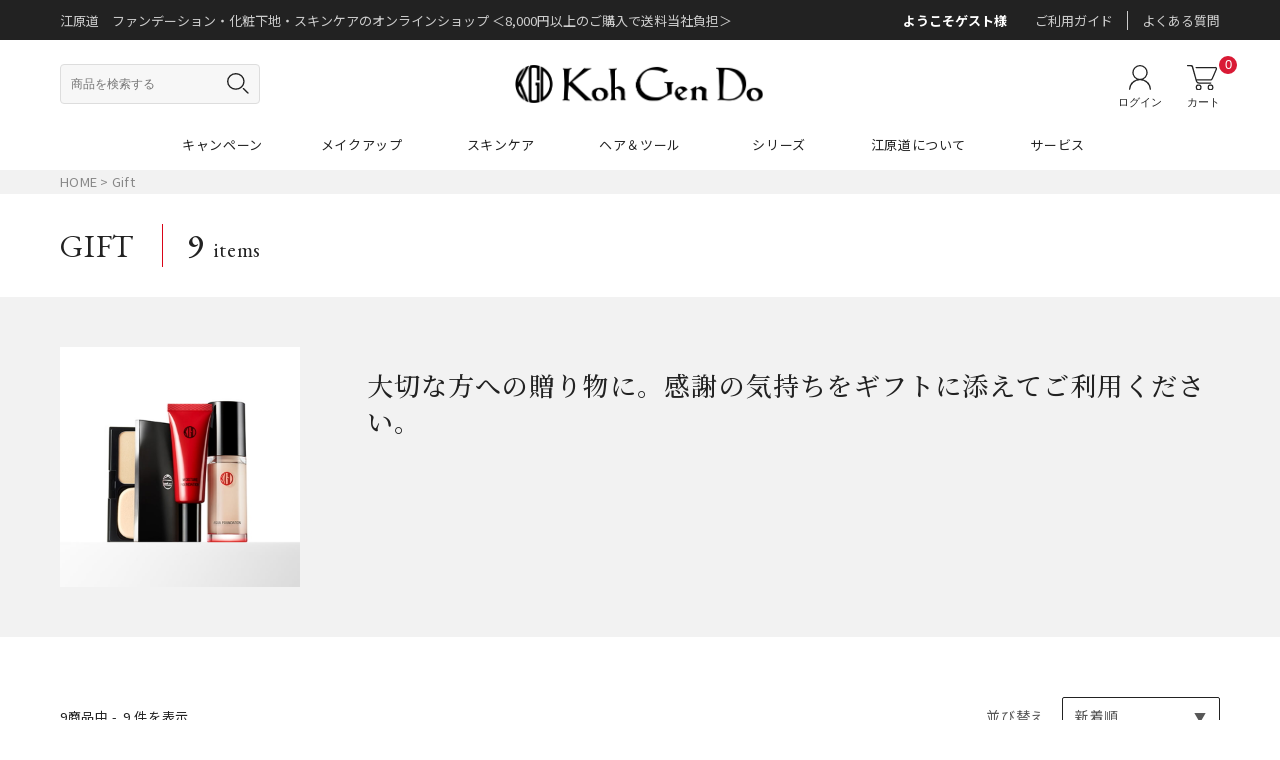

--- FILE ---
content_type: text/html; charset=utf-8
request_url: https://shop.kohgendo.com/Form/Product/ProductList.aspx?shop=0&cat=GFT&dpcnt=24&img=2&sort=07&udns=0&fpfl=0&sfl=0&pno=1
body_size: 59966
content:

<?xml version="1.0" encoding="UTF-8"?>
<!DOCTYPE html>
<html xmlns="http://www.w3.org/1999/xhtml" xml:lang="ja" lang="ja">
<head id="ctl00_Head1"><meta http-equiv="Content-Type" content="text/html; charset=UTF-8" /><title>
	Gift｜Koh Gen Do オンラインショップ
</title><meta http-equiv="Content-Script-Type" content="text/javascript" />

<meta name="viewport" content="width=device-width,initial-scale=1.0,minimum-scale=1.0,maximum-scale=1.0,user-scalable=no">


<link rel="shortcut icon" href="/Contents/ImagesPkg/favicon/favicon.ico" type="image/x-icon">
<link rel="icon" type="image/png" href="/Contents/ImagesPkg/favicon/favicon.ico" sizes="16x16">



<script type="text/javascript" charset="Shift_JIS" src="/Js/w2.js?20250106"></script>
<script type="text/javascript" charset="Shift_JIS" src="/Js/w2.textboxevents.js"></script>

<script type="text/javascript" charset="Shift_JIS" src="/Js/jquery-3.6.0.min.js"></script>
<script type="text/javascript" charset="Shift_JIS" src="/Js/jquery-migrate-3.3.2.min.js"></script>

<script type="text/javascript" charset="Shift_JIS" src="/Js/AC_ActiveX.js"></script>
<script type="text/javascript" charset="Shift_JIS" src="/Js/AC_RunActiveContent.js"></script>

<link href="/Js/Slick/slick-theme.css" rel="stylesheet" type="text/css">
<link href="/Js/Slick/slick.css" rel="stylesheet" type="text/css">
<script type="text/javascript" src="/Js/Slick/slick.min.js"></script>

<script type="text/javascript" charset="UTF-8" src="/Js/ClientValidateScript.aspx"></script>

<script type="text/javascript" charset="UTF-8" src="/Js/jquery.bxslider.min.js"></script>
<script type="text/javascript" charset="UTF-8" src="/Js/jquery.biggerlink.min.js"></script>
<script type="text/javascript" charset="UTF-8" src="/Js/jquery.heightLine.js"></script>
<script type="text/javascript" charset="UTF-8" src="/Js/jquery.mousewheel.js"></script>
<script type="text/javascript" charset="UTF-8" src="/Js/jquery.jscrollpane.min.js"></script>
<script type="text/javascript" charset="UTF-8" src="/Js/jquery.ah-placeholder.js"></script>
<script type="text/javascript" charset="UTF-8" src="/Js/jquery.matchHeight-min.js"></script>
<script type="text/javascript" charset="UTF-8" src="/Js/list.js"></script>
<script type="text/javascript" charset="UTF-8" src="/Js/head_nav_init.js"></script>

<script type="text/javascript" charset="UTF-8" src="/Js/function.js?20250106"></script>

<script type="text/javascript" src="/Js/AutoKana/jquery.autoKana.js"></script>
<script type="text/javascript" src="/Js/AutoKana/jquery.autoChangeKana.js"></script>


<script type="text/javascript" charset="UTF-8" src="/Js/swiper.min.js"></script>
<script type="text/javascript" charset="UTF-8" src="/Js/swiper-bundle.js"></script>
<link rel="stylesheet" href="/Css/swiper.min.css">
<link rel="stylesheet" href="/Css/swiper-bundle.css">


<script charset="utf-8" id="vtdr_js_589859887" async="true" src="//
p01.owned.letro.jp/sites/589859887.js"></script>


<script type="text/javascript">
	
	function execAutoKanaWithKanaType(firstName, firstNameKana, lastName, lastNameKana) {
		execAutoKana(
			firstName,
			firstNameKana,
			lastName,
			lastNameKana,
			'FULLWIDTH_KATAKANA');
	}

	
	function execAutoChangeKanaWithKanaType(firstNameKana, lastNameKana) {
		execAutoChangeKana(
			firstNameKana,
			lastNameKana,
			'FULLWIDTH_KATAKANA');
	}
</script>

<script type="text/javascript" charset="UTF-8" src="/Js/common.js?20230126"></script>



<link id="lsearchResultLayerCss" rel="stylesheet" href="/Css/searchResultLayer.css" type="text/css" media="screen" />


<link rel="preconnect" href="https://fonts.googleapis.com">
<link rel="preconnect" href="https://fonts.gstatic.com" crossorigin>
<link href="https://fonts.googleapis.com/css2?family=EB+Garamond:wght@400;500;600;700&display=swap" rel="stylesheet">
<link rel="stylesheet" href="https://use.typekit.net/suq2uyz.css">
<link href="https://fonts.googleapis.com/css2?family=Noto+Sans+JP:wght@300;400;500;700&display=swap" rel="stylesheet">
<link href="https://fonts.googleapis.com/css?family=Hind&display=swap" rel="stylesheet">
<link href="https://fonts.googleapis.com/css2?family=Raleway:wght@300;400;500;600;700&display=swap" rel="stylesheet">
<link href="https://fonts.googleapis.com/css2?family=Noto+Serif+JP:wght@300;400;500;600;700&display=swap" rel="stylesheet">




<script type="text/javascript">
<!--
	// ページロード処理
	function pageLoad(sender, args) {
		// ページロード共通処理
		pageLoad_common();

		// function.js実行
		if (typeof initializeFunctionJs == "function") initializeFunctionJs();

		// グローバル切り替え実行
		if (typeof switchGlobalFunction == 'function') switchGlobalFunction();

		// PayPal
		if (typeof InitializePaypal == "function") InitializePaypal(sender, args);

		// body側のpageLoad実行
		if (typeof bodyPageLoad == "function") bodyPageLoad();
	}
//-->
</script>


<link rel="stylesheet" href="/Js/jquery-ui-1.12.1.custom/jquery-ui.css" />
<script src="/Js/jquery-ui-1.12.1.custom/jquery-ui.js"></script>
<script type="text/javascript" charset="UTF-8" src="/Js/mailcomplete.js?20250106"></script>
<script type="text/javascript">
	var mailDomains = getMailDomains("/Contents/MailDomains.xml");
	$(function ()
	{
		$('.mail-domain-suggest').each(function ()
		{
			$(this).mailcomplete();
		});
	});
</script>



	
		<!-- Google Tag Manager -->
		
		<!-- End Google Tag Manager -->
<link id="ctl00_lVariablesCss" rel="stylesheet" type="text/css" media="screen,print" href="/Css/variables.css" /><link id="ctl00_lGeneralCss" rel="stylesheet" type="text/css" media="screen,print" href="/Css/general.css" /><link id="ctl00_lCommonCss" rel="stylesheet" type="text/css" media="screen,print" href="/Css/common.css" /><link id="ctl00_lPrintCss" rel="stylesheet" type="text/css" media="print" href="/Css/imports/print.css" /><link id="ctl00_lTooltipCss" rel="stylesheet" type="text/css" media="all" href="/Css/tooltip.css" /><link id="ctl00_lCommonLowerCss" rel="stylesheet" type="text/css" media="screen,print" href="/Css/imports/common_lower.css" /><link id="ctl00_lstaticCss" rel="stylesheet" type="text/css" media="screen,print" href="/Css/imports/static_lower.css" /><link id="ctl00_lDefaultCss" rel="stylesheet" type="text/css" media="screen,print" href="/Css/default.css" /><link id="ctl00_lDefaultPartsCss" rel="stylesheet" type="text/css" media="screen,print" href="/Css/default_parts.css" />


<link href="/Css/product_list.css" rel="stylesheet" type="text/css" media="all" />
<link href="/Css/default_parts.css" rel="stylesheet" type="text/css" media="all" />
<link rel="canonical" href="https://shop.kohgendo.com/Form/Product/ProductList.aspx?shop=0&cat=GFT&dpcnt=-1&img=2&sort=07&udns=0&fpfl=0&sfl=0&pno=1" />


	<meta name="Keywords" content="Gift,ファンデーション,ベースメイク" />

    <script>
			window.dataLayer = window.dataLayer || [];
			dataLayer.push({ ecommerce: null });
			dataLayer.push({
				'user_id': '',
			});
      document.addEventListener('DOMContentLoaded', function() {
        
        var items = [
          
              {
                item_name: "モイスチャーファンデーション　ギフトセット",
                item_id: "OYA-GF-002",
                item_brand: "",
                price: 5830
              }
							,
            
              {
                item_name: "メイクアップカラーベース　ギフトセット",
                item_id: "OYA-GF-003",
                item_brand: "",
                price: 4950
              }
							,
            
              {
                item_name: "スティックルージュ グロッシー カラーバーム　ギフトセット",
                item_id: "OYA-GF-006",
                item_brand: "",
                price: 3850
              }
							,
            
              {
                item_name: "リキッドルージュ ラスティング カラーバーム　ギフトセット",
                item_id: "OYA-GF-007",
                item_brand: "",
                price: 3520
              }
							,
            
              {
                item_name: "オリエンタルプランツ　発酵ローション-６０ (300mL)　ギフトセット",
                item_id: "OYA-GF-004",
                item_brand: "",
                price: 9570
              }
							,
            
              {
                item_name: "オールインワン　モイスチャー　ジェル　ギフトセット",
                item_id: "OYA-GF-005",
                item_brand: "",
                price: 5170
              }
							,
            
              {
                item_name: "ラッピング用 ギフトボックス L",
                item_id: "KG-TL0503-SD01",
                item_brand: "",
                price: 550
              }
							,
            
              {
                item_name: "ラッピング用 ギフトボックス M",
                item_id: "KG-TL0502-SD01",
                item_brand: "",
                price: 550
              }
							,
            
              {
                item_name: "ラッピング用 ギフトボックス S",
                item_id: "KG-TL0501-SD01",
                item_brand: "",
                price: 550
              }
							
            
        ];
        var distinct_items = items.filter((element, index, self) => self.findIndex(item => item.item_id === element.item_id) === index);
        dataLayer.push({
          event: "view_item_list",
          ecommerce: {
            
              item_list_id: "GFT",
              item_list_name: "Gift",
            
            items: distinct_items
          }
        });
      });
    </script>
  


		<!-- Google Tag Manager -->
<script>(function(w,d,s,l,i){w[l]=w[l]||[];w[l].push({'gtm.start':
new Date().getTime(),event:'gtm.js'});var f=d.getElementsByTagName(s)[0],
j=d.createElement(s),dl=l!='dataLayer'?'&l='+l:'';j.async=true;j.src=
'https://www.googletagmanager.com/gtm.js?id='+i+dl;f.parentNode.insertBefore(j,f);
})(window,document,'script','dataLayer','GTM-PRP8JF');</script>
<!-- End Google Tag Manager -->
	
		<!-- Ptengine Tag -->
<script src="https://js.ptengine.jp/10704bcf.js"></script>
<!-- End Ptengine Tag -->
	
		<!-- ■コンバージョン属性取得用タグ -->
<!-- EBiS customize area start -->
<script type="text/javascript">
    window.ebis=window.ebis||[];
    ebis.push({
        argument: '5CQGkssq',
        member_name: '',
        amount: '@@ORDER_PRICE_SUB_TOTAL_EXCLUDED@@',
        other1: '@@ORDER_ID@@',
        other2: '',
        other3: '',
        other4: '',
        other5: '',
    });
</script>
<!-- EBiS customize area end -->
 
<!-- ■共通タグ --> 
<!-- EBiS tag version4.10 start -->
<script type="text/javascript">
    (function(a,d,e,b,i,s){ window[i]=window[i]||[];var f=function(a,d,e,b,i,s){
        var o=a.getElementsByTagName(d)[0],h=a.createElement(d),t='text/javascript';
        h.type=t;h.async=e;h.onload=function(){ window[i].init(
            { argument:s, auto:true }
        );};h._p=o;return h;},h=f(a,d,e,b,i,s),l='//taj',j=b+s+'/cmt.js';h.src=l+'1.'+j;
        h._p.parentNode.insertBefore(h,h._p);h.onerror=function(k){k=f(a,d,e,b,i,s);
        k.src=l+'2.'+j;k._p.parentNode.insertBefore(k,k._p);};
    })(document,'script',true,'ebis.ne.jp/','ebis','5CQGkssq');
</script>
<!-- EBiS tag end -->
	
		<meta name="google-site-verification" content="4SVSTQBvUhRWJbM-wNvZDpYtUmNh29ETluabhAARe7A" />
	
		<script type="text/javascript">
 window.tr=window.tr||function(){tr.q=[];tr.q.push(arguments)};
window.sendTrack = window.sendTrack || function(obj,event) {
obj["sendId"] = "shop.kohgendo.com";
tr.tr_obj=obj;tr("send",event);tracking();}</script>
<script src="//c3.k-crm.jp/tracking.js"></script>
<script type="text/javascript">
var trackBody= [];
trackBody["userId"] ="";
sendTrack(trackBody,"normal");
</script>

	
		<meta name="google-site-verification" content="7vjRTNcuBjthvLv6z1eFyT8qTU5GWL334bJJ9B4I66Q" />
	
		<!-- Begin Mieruca Embed Code -->
<script type="text/javascript" id="mierucajs">
window.__fid = window.__fid || [];__fid.push([221862134]);
(function() {
function mieruca(){if(typeof window.__fjsld != "undefined") return; window.__fjsld = 1; var fjs = document.createElement('script'); fjs.type = 'text/javascript'; fjs.async = true; fjs.id = "fjssync"; var timestamp = new Date;fjs.src = ('https:' == document.location.protocol ? 'https' : 'http') + '://hm.mieru-ca.com/service/js/mieruca-hm.js?v='+ timestamp.getTime(); var x = document.getElementsByTagName('script')[0]; x.parentNode.insertBefore(fjs, x); };
setTimeout(mieruca, 500); document.readyState != "complete" ? (window.attachEvent ? window.attachEvent("onload", mieruca) : window.addEventListener("load", mieruca, false)) : mieruca();
})();
</script>
<!-- End Mieruca Embed Code -->
	


<script type="text/javascript">
<!--
	var site_path_root = '/';
//-->
</script>
<script type="text/javascript" charset="Shift_JIS" src="/Js/ThickBox/thickbox.js"></script>

<link id="lThickBoxCss" rel="stylesheet" href="/Js/ThickBox/thickbox.css" type="text/css" media="all" />
<meta name="description" content="肌へのやさしさ・自然なカバー力・美しい仕上がりにこだわったメイクアップアイテムや天然植物エキスを厳選使用したスキンケアアイテムを揃えています。" /><meta property="og:title" /><meta property="og:type" content="article" /><meta property="og:url" content="https://shop.kohgendo.com/Form/Product/ProductList.aspx?shop=0&amp;cat=GFT&amp;dpcnt=24&amp;img=2&amp;sort=07&amp;udns=0&amp;fpfl=0&amp;sfl=0&amp;pno=1" /><meta property="og:image" /><meta property="og:site_name" /><meta property="og:description" /></head>
<body id="body" onload="">


		<script type="text/javascript" src="https://fspark-ap.com/tag/IykKSSfEy6f620004FS.js"></script>
	
		<!-- Google Tag Manager (noscript) -->
<noscript><iframe src="https://www.googletagmanager.com/ns.html?id=GTM-PRP8JF"
height="0" width="0" style="display:none;visibility:hidden"></iframe></noscript>
<!-- End Google Tag Manager (noscript) -->
	
		<!-- User Insight PCDF Code Start :  -->
<script type="text/javascript">
var _uic = _uic ||{}; var _uih = _uih ||{};_uih['id'] = 56966;
_uih['lg_id'] = '';
_uih['fb_id'] = '';
_uih['tw_id'] = '';
_uih['uigr_1'] = ''; _uih['uigr_2'] = ''; _uih['uigr_3'] = ''; _uih['uigr_4'] = ''; _uih['uigr_5'] = '';
_uih['uigr_6'] = ''; _uih['uigr_7'] = ''; _uih['uigr_8'] = ''; _uih['uigr_9'] = ''; _uih['uigr_10'] = '';
_uic['uls'] = 1;
_uic['security_type'] = -1;

/* DO NOT ALTER BELOW THIS LINE */
/* WITH FIRST PARTY COOKIE */
(function() {
var bi = document.createElement('script');bi.type = 'text/javascript'; bi.async = true;
bi.src = '//cs.nakanohito.jp/b3/bi.js';
var s = document.getElementsByTagName('script')[0];s.parentNode.insertBefore(bi, s);
})();
</script>
<!-- User Insight PCDF Code End :  -->

	





  
		<!-- Google Tag Manager (noscript) -->
		
		<!-- End Google Tag Manager (noscript) -->
<form name="aspnetForm" method="post" action="/Form/Product/ProductList.aspx?shop=0&amp;cat=GFT&amp;dpcnt=24&amp;img=2&amp;sort=07&amp;udns=0&amp;fpfl=0&amp;sfl=0&amp;pno=1" id="aspnetForm" onsubmit="return (document.getElementById(&#39;__EVENTVALIDATION&#39;) != null);" onkeypress="return ((event.keyCode != 13) || (window.event.srcElement.type != &#39;text&#39;));">
<div>
<input type="hidden" name="__EVENTTARGET" id="__EVENTTARGET" value="" />
<input type="hidden" name="__EVENTARGUMENT" id="__EVENTARGUMENT" value="" />
<input type="hidden" name="__VIEWSTATE" id="__VIEWSTATE" value="/[base64]/////[base64]/P///[base64]////8////BggAAAADcGlkBgkAAAAAAfb////8////BgsAAAADdmlkCQkAAAAB8/////z///8GDgAAAANwbm8GDwAAAAExAfD////8////BhEAAAADY2F0BhIAAAADR0ZUAe3////8////BhQAAAAEc3dyZAkJAAAAAer////8////BhcAAAAGc2Jzd3JkCQkAAAAB5/////z///8GGgAAAANjb2wJCQAAAAHk/////P///wYdAAAAA2ltZwYeAAAAATIB4f////z///8GIAAAAARzb3J0BiEAAAACMDcB3v////z///8GIwAAAAVjaWNvbgkJAAAAAdv////8////BiYAAAADbWluCQkAAAAB2P////z///8GKQAAAANtYXgJCQAAAAHV/////P///wYsAAAABWRwY250Bi0AAAACLTEB0v////z///8GLwAAAAR1ZG5zBjAAAAABMAHP/////P///wYyAAAABGRvc3AJCQAAAAHM/////P///wY1AAAABGZwZmwGNgAAAAEwAcn////8////BjgAAAADc2ZsBjkAAAABMAHG/////P///wY7AAAAA3BnaQkJAAAAAcP////8////Bj4AAAADYmlkCQkAAAABwP////z///[base64]/////[base64]/c2hvcD0wJmNhdD1HRlQmZHBjbnQ9LTEmaW1nPTImc29ydD0wNyZ1ZG5zPTAmZnBmbD0wJnNmbD0wJnBubz0xZAIBDxYCHgtfIUl0ZW1Db3VudAIJFhJmD2QWAmYPFQU/[base64]/[base64]/[base64]/[base64]/[base64]/[base64]/[base64]/ICdodHRwcycgOiAnaHR0cCcpICsgJzovL2htLm1pZXJ1LWNhLmNvbS9zZXJ2aWNlL2pzL21pZXJ1Y2EtaG0uanM/[base64]/jgaPjgZ/jg6HjgqTjgq/jgqLjg4Pjg5fjgqLjgqTjg4bjg6DjgoTlpKnnhLbmpI3nianjgqjjgq3jgrnjgpLljrPpgbjkvb/nlKjjgZfjgZ/[base64]////[base64]/[base64]/[base64]/[base64]/c2hvcD0wJmFtcDtjYXQ9TVVQMDA0JmFtcDtkcGNudD0yNCZhbXA7aW1nPTImYW1wO3NvcnQ9MDcmYW1wO3VkbnM9MCZhbXA7ZnBmbD0wJmFtcDtzZmw9MCZhbXA7cG5vPTEe44OB44O844Kv44O744OP44Kk44Op44Kk44K/[base64]/[base64]/[base64]/[base64]/[base64]/[base64]/[base64]/////[base64]/[base64]/[base64]/[base64]/////Dx8taGQCJQ8WAh8eAgkWEgIBD2QWFGYPFQFGL0Zvcm0vUHJvZHVjdC9Qcm9kdWN0RGV0YWlsLmFzcHg/[base64]/[base64]/BSsvQ29udGVudHMvUHJvZHVjdEltYWdlcy8wL09ZQS1HRi0wMDNfTEwuanBnZGQCAw8WAh8taGQCBA8VAjnjg6HjgqTjgq/[base64]/[base64]/[base64]/[base64]/BSsvQ29udGVudHMvUHJvZHVjdEltYWdlcy8wL09ZQS1HRi0wMDRfTEwuanBnZGQCAg8PFgIfPwUrL0NvbnRlbnRzL1Byb2R1Y3RJbWFnZXMvMC9PWUEtR0YtMDA0X0xMLmpwZ2RkAgMPFgIfLWhkAgQPFQJa44Kq44Oq44Ko44Oz44K/[base64]/BSsvQ29udGVudHMvUHJvZHVjdEltYWdlcy8wL09ZQS1HRi0wMDVfTEwuanBnZGQCAw8WAh8taGQCBA8VAkvjgqrjg7zjg6vjgqTjg7Pjg6/[base64]/[base64]/jgrkgTFrjgJDpgIHmlpnnhKHmlpnjgJHotIjjgornianjgavjgbTjgaPjgZ/jgorjgILjgq7jg5Xjg4jjg5zjg4Pjgq/[base64]/[base64]/[base64]////8PZAIqD2QWBAIBDw8WBB8rMqwbAAEAAAD/////[base64]/[base64]/jg7vjg4/jgqTjg6njgqTjgr/[base64]/jg7MJDAAAAAkMAAAABnsAAAABMAl8AAAAATYAAAAEAAAABn0AAAABMAZ+AAAABlNLTjAwNgZ/[base64]/[base64]/[base64]/[base64]/////wEAAAAAAAAADAIAAAA/[base64]/[base64]/[base64]/AAAABAAAAAazAAAAATAGtAAAAAZTRVIwMDMGtQAAABvjg57jgq/[base64]/[base64]/[base64]/[base64]/[base64]/[base64]/[base64]/[base64]/[base64]/[base64]/[base64]////[base64]/[base64]/[base64]/[base64]/c2hvcD0wJmFtcDtjYXQ9TVVQMDA0JmFtcDtkcGNudD0yNCZhbXA7aW1nPTImYW1wO3NvcnQ9MDcmYW1wO3VkbnM9MCZhbXA7ZnBmbD0wJmFtcDtzZmw9MCZhbXA7cG5vPTEe44OB44O844Kv44O744OP44Kk44Op44Kk44K/[base64]/[base64]/[base64]/[base64]/[base64]/[base64]/[base64]/[base64]" />
</div>

<script type="text/javascript">
//<![CDATA[
var theForm = document.forms['aspnetForm'];
if (!theForm) {
    theForm = document.aspnetForm;
}
function __doPostBack(eventTarget, eventArgument) {
    if (!theForm.onsubmit || (theForm.onsubmit() != false)) {
        theForm.__EVENTTARGET.value = eventTarget;
        theForm.__EVENTARGUMENT.value = eventArgument;
        theForm.submit();
    }
}
//]]>
</script>


<script src="/WebResource.axd?d=6zWUCqLma8TcdCavhe6SMI4qAIj1NS0TxvEOjkIcdu6Ig_DDfUgH--SuvN3IBYvidbff8Xr5osbz7wirUZi9vPqvQhUflS29Z3QTuuWCYW81&amp;t=638628531619783110" type="text/javascript"></script>


<script src="/ScriptResource.axd?d=d_PTwTEQWlGT7q2lZVlrkxJgkegWunoUJ0yoOxb-ti02HVmWy-V4FWezpt3xZk48QS5zSBnLVKEnsljqdABP84bY_LHBAWJYmLetfECgkN3ZBT_xneYfUwtHinnCz_fcptok8n_QY1gcSFS8MSLM6sIiSvIRL3oYdIHeXH0Au0Y1&amp;t=2a9d95e3" type="text/javascript"></script>
<script src="/ScriptResource.axd?d=k1A_eACjIpj0_OSsZYoIVZGoX3AwBybbV6HfuFT4MnIXG2RQtdQKtZihoO_sVr-UGjDsN1eNnCVDCX7VYuNVEfTzyPeWK3IvoTBaXRf3fcVN8dfp_WgZNjyqWp_0B9jvUjmV0Wzz7pm_YwRQJYsc8A5C5kQ3j7-IkNUGixasVKE7rEi97o7HyOuOwMKk3SEr0&amp;t=2a9d95e3" type="text/javascript"></script>
<div>

<input type="hidden" name="__VIEWSTATEGENERATOR" id="__VIEWSTATEGENERATOR" value="336F6414" />
<input type="hidden" name="__EVENTVALIDATION" id="__EVENTVALIDATION" value="/wEdACNusv7Wm3J9T4Scjs0pyME5kFGodYXqT30wlJzYUSRJYak8oDnSRd1mXJiEDfjJGDp2H/T1KzgbVAnqdIicnZgJgPDecjVz65NfGnExcaDu12CiioMDZah3PKBnhVBuTAq8YWoZS6kTagaIgAztnZ7S0BG0HLorLYZhPfKhvS1T011clBE2NevXnTrQ/PjRhzxNKBp3YV2eLB444zR6Zy+KyUa9wADephxfMbqq+6WEpq6+no/RdGYS40T7MJVOg5mITmCxjec6Rh2VVSqVMTVfPMxT+2sgwrQzAGSkOmANNNVZ1mK6oXU4FMhhjPdU/xj7XNWH+hcFG1wpxbDh7TyNz2DEz3VW1kLecUAHv5RCwriRxVK2T50bKvup3HtEQW8Bqf9sUjO7P2Zob62HYwOotBKtOLyZ2sdoSODqdY/XOfkrTYSoLqS2nAI5fbByPQJqKYBm3IefeiDN9EoxPvoQy6x9gvnDTrvQWo/dMK5K1s5xCWOqet7wuRjxQmzSVLJ0Z2puD2XxvXiil2vfovb2updEr0ZjLPPnAu+7aCUSbc906PGcvgnSwePvrR9mBFrdHDGTBmgFannKiPnqomBlFk/ElPAgVn7BfW0L/WeSI7FViOP9ocQGjB/+wmiYgeGcubJe7FoC6in9aj8af6Zwya0A2qFA3FQyh0QS9coQQ3SbKlU/cMisrDaG2PYXzfnMp9UdoBkuES9Ftw02walXOBM/giLRTS9JH5TlJYkhS8HJBAaKPHI8smHijEv9HegUXiqJ2M3Ap0GvwjZU3tGe" />
</div>

<script type="text/javascript">
<!--
	// クリックジャック攻撃対策
	CheckClickJack('/Form/Blank.aspx');
//-->
</script>


<script type="text/javascript">
//<![CDATA[
Sys.WebForms.PageRequestManager._initialize('ctl00$smScriptManager', 'aspnetForm', ['tctl00$BodyHeaderMain$UpdatePanel1','','tctl00$BodyHeaderMain$upUpdatePanel2','','tctl00$BodyHeaderMain$ctl02$UpdatePanel1','','tctl00$BodyHeaderMain$ctl04$UpdatePanel1','','tctl00$BodyHeaderMain$ctl05$UpdatePanel1','','tctl00$ContentPlaceHolder1$ctl33',''], [], [], 90, 'ctl00');
//]]>
</script>



<div id="Header">
<div id="ctl00_BodyHeaderMain_UpdatePanel1">


</div>


<div id="ctl00_BodyHeaderMain_upUpdatePanel2">

	

<header id="header" class="top">
<style>
@media screen and (min-width: 768px) {
	
	.mMenu_contents .mMenu_contentRow .mMenu_contentRow__items>li .mmenu_rowTxt {
	    font-size:0.8em;
	}
}
@media screen and (max-width: 767px) {
    #header {
        z-index: 10;
    }
    #header_top {
        position: relative;
        z-index: 10;
    }
	.header_lower_login .utility_text {
		display: none;
	}
	#header_top .utility_cart {
		position: absolute;
		top: 1.7rem;
		right: 0;
	}
	#header_top .utility_user {
		position: absolute;
        top: 1.4rem;
    	right: 2.5rem;
	}
	#header_top .utility_user a>img {
		width: 2rem;
	}
	#header_top .header_logo img {
    	width: 80%;
	}
	#header_top .utility_search {
		position: absolute;
        top: 1.6rem;
    	left: 2.5rem;
    	width: 100%;
	}
	#header_top .utility_search a>img {
		width: 1.8rem;
	}
	#header .header_lower {
		display: none;
	}
	#header .header_lower.active {
		display: block;
	}
	#header .header_upper__inn{
		display: none;
	} 
	#header .header_upper {
	    height: 0;
	}
	
	.sp_menu .sp_menu__title.sp_camp::before,
	.sp_menu .sp_menu__title.sp_camp::after {
		display: none;
	}
	
	
	.hamburger {
        top: -3rem;
        left: -0.1rem;
        width: calc(63*(100vw / 750));
        height: calc(63*(100vw / 750));
        background-color: #000;
		border-radius: 3px;
    }
	.hamburger::before, .hamburger::after, .hamburger span {
        width: calc(35*(100vw / 750));
        height: 1px;
        background-color: #fff;
        transition: transform .3s, top .3s, left .3s;
    }
	.hamburger span {
		margin: 0 auto;
		position: relative;
        top: -0.3rem;
	}
	.hamburger::before, .hamburger::after {
		transform: translate(-50%,0);
		left: 50%;
	}
	.hamburger::before {
        top: 0.6rem;
    }    
	.hamburger::after {
        bottom: 1.2rem;
    }
	.hamburger_txt {
		position: absolute;
		font-size: 0.55rem;
		width: calc(63*(100vw / 750));
		bottom: 0.35rem;
		z-index: 5;
		left: 50%;
		transform: translate(-35%, 0);
	}
	.hamburger_txt span ,
	.utility_search .btnSearch_txt span {
		color: #fff;
	}
	.utility_search .btnSearch {
		width: calc(63*(100vw / 750));
        height: calc(63*(100vw / 750));
        background-color: #000;
		border-radius: 3px;
		top: -0.7rem;
	}
	.utility_search .btnSearch img {
		position: absolute;
		width: 60%;
		height: 60%;
		left: 50%;
		transform: translate(-50%, 0);
		top: 0.3rem;
	}
	.utility_search .btnSearch_txt {
		position: absolute;
		font-size: 0.55rem;
		width: calc(63*(100vw / 750));
		bottom: -1.9rem;
		letter-spacing: 0;
	}
	.sp_menu.is-menu-open .utility_menu {
		position: relative;
	}
	.sp_menu .hamburger.hb_close::before,.sp_menu .hamburger.hb_close::after {
		top: 40%;
        width: calc(40*(100vw / 750));
	}
	.sp_menu.is-menu-open .utility_menu .hamburger_txt {
		transform: translate(-12%, 0);
		bottom: 0.5rem;
	}
	.sp_menu.is-menu-open .utility_menu .hamburger_txt span {
		transform: translate(-12%, 0);
		font-family: "EB Garamond",serif;
	}
	.sp_menu .hamburger.hb_close::before,
	.sp_menu .hamburger.hb_close::after {
		left: 20%;
	}
}

@media (min-width: 767px) and (max-width: 1140px) {
	.sp_menu.is-menu-open .utility_menu .hamburger_txt {
		display: none;
	}
}
</style>
	<div class="head-cover sp_component"></div>

	
	<div id="header_top">

		
		<div class="header_upper">
			<div class="header_upper__inn">

				
				<p class="header_upper__inn__shopInfo">
					江原道　ファンデーション・化粧下地・スキンケアのオンラインショップ ＜8,000円以上のご購入で送料当社負担＞
				</p>
				

				<ul class="header_upper__inn__linkList pc_component">

					
					<li class="headerLink_user">
						
							<a href="https://shop.kohgendo.com/Form/Login.aspx?nurl=%2fForm%2fProduct%2fProductList.aspx%3fshop%3d0%26cat%3dGFT%26dpcnt%3d24%26img%3d2%26sort%3d07%26udns%3d0%26fpfl%3d0%26sfl%3d0%26pno%3d1" class="line1">ようこそゲスト様</a>
						
					</li>
					

					
					<li class="headerLink_guide">
						<a href="/Page/guide.aspx">
							ご利用ガイド
						</a>
					</li>
					<li class="headerLink_faq">
						<a href="/Page/faq.aspx">
							よくある質問
						</a>
					</li>
					

				</ul>
			</div>
		</div>
		

		
		<div class="header_inner">

			<div class="header_inner__column">

				
				<div class="hamburger hb_open pc_component">
					<span class="hamburger_line01"></span>
					<span class="hamburger_line02"></span>
					<span class="hamburger_line03"></span>
				</div>
				

				
				<div class="header_search visible-large hidden-small">
					<div id="ctl00_BodyHeaderMain_ctl02_UpdatePanel1">


</div>

<div id="dvProductSearch" class="textBox pos-R">
		<input name="ctl00$BodyHeaderMain$ctl02$tbSearchWord" type="text" maxlength="250" id="ctl00_BodyHeaderMain_ctl02_tbSearchWord" class="text" placeholder="商品を検索する" onkeypress="if (event.keyCode==13){__doPostBack(&#39;ctl00$BodyHeaderMain$ctl02$lbSearch&#39;,&#39;&#39;); return false;}" />
	<div class="btnSearch pos-A">
		<a id="ctl00_BodyHeaderMain_ctl02_lbSearch" href="javascript:__doPostBack(&#39;ctl00$BodyHeaderMain$ctl02$lbSearch&#39;,&#39;&#39;)"><img src="/Contents/ImagesPkg/common/headericon_search.svg" /></a>
	</div>

	<!-- <dl>
		<dt><img src="/Contents/ImagesPkg/label_productsearch.jpg" alt="商品の検索" /></dt>
		<dd><select name="ctl00$BodyHeaderMain$ctl02$ddlCategories" id="ctl00_BodyHeaderMain_ctl02_ddlCategories">
		<option value="">すべてのカテゴリ</option>
		<option value="MUP">Make Up</option>
		<option value="SKN">Skin Care</option>
		<option value="TOL">Hair &amp;Tools</option>
		<option selected="selected" value="GFT">Gift</option>
		<option value="SER">Series</option>

</select></dd>
		<dd class="text_search_price_mini">	<input name="ctl00$BodyHeaderMain$ctl02$tbMinPrice" type="text" maxlength="7" id="ctl00_BodyHeaderMain_ctl02_tbMinPrice" class="text" onkeypress="if (event.keyCode==13){__doPostBack(&#39;ctl00$BodyHeaderMain$ctl02$lbSearch&#39;,&#39;&#39;); return false;}" style="width:50px;" />円 ～
		<input name="ctl00$BodyHeaderMain$ctl02$tbMaxPrice" type="text" maxlength="7" id="ctl00_BodyHeaderMain_ctl02_tbMaxPrice" class="text" onkeypress="if (event.keyCode==13){__doPostBack(&#39;ctl00$BodyHeaderMain$ctl02$lbSearch&#39;,&#39;&#39;); return false;}" style="width:50px;" />円</dd>
		<dd><input id="ctl00_BodyHeaderMain_ctl02_cbStockOnly" type="checkbox" name="ctl00$BodyHeaderMain$ctl02$cbStockOnly" /><label for="ctl00_BodyHeaderMain_ctl02_cbStockOnly">在庫あり</label></dd>
		<dd>→ <a href="/Page/AdvancedSearch.aspx">詳しく検索</a></dd>
	</dl> -->
</div>









				</div>
				
			</div>

			<div class="header_inner__column header_column_logo">

				
				
				<p class="header_logo">
				
					<a href="/">
						<img src="/contents/ImagesPkg/common/kohgendo_logo.svg" alt="江原道　ファンデーション・化粧下地・スキンケアのオンラインショップ">
					</a>
					
				</p>
				
				

			</div>

			<div class="header_inner__column">

				<div class="header_utiliry_wrap visible-large hidden-small">
					<div class="header_utiliry">
						<ul>

							
							<li class="utility_user">
								
									<a href="https://shop.kohgendo.com/Form/Login.aspx?nurl=%2fForm%2fProduct%2fProductList.aspx%3fshop%3d0%26cat%3dGFT%26dpcnt%3d24%26img%3d2%26sort%3d07%26udns%3d0%26fpfl%3d0%26sfl%3d0%26pno%3d1" class="line1">
										<img src="/contents/ImagesPkg/common/headericon_user.svg" alt="ログイン">
										<span class="utility_text">ログイン</span>
									</a>
								
							</li>
							

							
							<li class="utility_cart">
								<a href="/Form/Order/CartList.aspx">
									<img src="/contents/ImagesPkg/common/headericon_cart.svg" alt="カート">
									<span class="num num_0">0</span>
									<span class="utility_text">カート</span>
								</a>
							</li>
							

						</ul>
					</div>
				</div>
				<div class="header_utiliry_wrap header-global-nav sp_only">
					<div class="header_utiliry">
						<ul>

							
							<li class="utility_cart">
								<a href="/Form/Order/CartList.aspx">
									<img src="/contents/ImagesPkg/common/headericon_cart.svg" alt="カート">
									<span class="num num_0">0</span>
								</a>
							</li>
							
							<li class="utility_user">
								<div class="header_lower_login">
									
										<a href="https://shop.kohgendo.com/Form/Login.aspx?nurl=%2fForm%2fProduct%2fProductList.aspx%3fshop%3d0%26cat%3dGFT%26dpcnt%3d24%26img%3d2%26sort%3d07%26udns%3d0%26fpfl%3d0%26sfl%3d0%26pno%3d1" class="line1">
											<img src="/contents/ImagesPkg/common/headericon_user.svg" alt="ログイン">
											<!--<span class="utility_text">ログイン / 新規会員登録</span>-->
										</a>
									
								</div>
							</li>
							<li class="utility_search">
								<div class="btnSearch pos-A">
									<img src="/Contents/ImagesPkg/common/headericon_search_w.svg">
								</div>
								<p class="btnSearch_txt"><span class="en">SEARCH</span></p>
							</li>


							
							<li class="utility_menu">
								<div class="hamburger hb_open"><span></span></div>
								<p class="hamburger_txt"><span class="en">MENU</span></p>
							</li>
							

						</ul>
					</div>
				</div>
			</div>

		</div>
		

	</div>
	

	
	<div id="header_menu" class="visible-large hidden-small">
		<style>
			@media (min-width: 768px) {
				#header_menu .header_menu__list > ul li.header_menu__item {
					width: 12%;
				}
				#header_menu .header_menu__item:last-child a {
					padding-left: 0;
				}
				#header_menu .header_menu__item > a, #header_menu .header_menu__item > p > a {
					padding: 1.4rem 0;
					font-size: 13px;
				}
				#header_menu .header_menu__item > a::before, #header_menu .header_menu__item > p > a::before {
					right: 0;
				}
				#header_menu .header_menu__item > a::before, #header_menu .header_menu__item > p > a::before {
					left: 0;
				}
				.header_menu__contents {
					top: calc(10.8rem + 63px);
				}
			}
		</style>
		<div class="header_inner">
			<nav class="header_menu__list">
				<ul>
					
					
					<li class="header_menu__item withMenu">
						<p class="header_menu__ttl"><a name="campaign" href="/Page/Campaignpage.aspx">キャンペーン</a></p>
					</li>
					

					
					
					<li class="header_menu__item withMenu">
						<p class="header_menu__ttl"><a href="/Form/Product/ProductList.aspx?cat=MUP" name="makeup">メイクアップ</a></p>
						<div class="header_menu__contents">
							<div class="contents_inner">
								<div class="mMenu_contents">
									<div class="mMenu_contentColumn">
										<div class="mMenu_contentColumn__head">
											<p class="font_en">Make up</p>
											<p class="font_jp">メイクアップ</p>
										</div>
										<ul class="mMenu_contentColumn__list">
											<li>
												<a href="/Form/Product/ProductList.aspx?cat=MUP001">化粧下地・コンシーラー</a>
											</li>
											<li>
												<a href="/Form/Product/ProductList.aspx?cat=MUP002">ファンデーション</a>
											</li>
											<li>
												<a href="/Form/Product/ProductList.aspx?cat=MUP003">フェイスパウダー</a>
											</li>
											<li>
												<a href="/Form/Product/ProductList.aspx?cat=MUP004">チーク・ハイライター</a>
											</li>
											<li>
												<a href="/Form/Product/ProductList.aspx?cat=MUP005">ポイントメイク</a>
											</li>
											<li>
												<a href="/Form/Product/ProductList.aspx?cat=MUP">メイクアップ商品一覧</a>
											</li>
										</ul>
									</div>
									<div class="mMenu_contentRow">
										<ul class="mMenu_contentRow__items">
											<li>
												<a href="/Form/Product/ProductList.aspx?cat=MUP001">
													<img src="/Contents/ImagesPkg/common/mmenu_mup001.png" alt="化粧下地・コンシーラー">
													<span class="mmenu_rowTxt">化粧下地・コンシーラー</span>
												</a>
											</li>
											<li>
												<a href="/Form/Product/ProductList.aspx?cat=MUP002">
													<img src="/Contents/ImagesPkg/common/mmenu_mup002.png" alt="ファンデーション">
													<span class="mmenu_rowTxt">ファンデーション</span>
												</a>
											</li>
											<li>
												<a href="/Form/Product/ProductList.aspx?cat=MUP003">
													<img src="/Contents/ImagesPkg/common/mmenu_mup003.png" alt="フェイスパウダー">
													<span class="mmenu_rowTxt">フェイスパウダー</span>
												</a>
											</li>
											<li>
												<a href="/Form/Product/ProductList.aspx?cat=MUP004">
													<img src="/Contents/ImagesPkg/common/mmenu_mup004_02.png" alt="チーク・ハイライター">
													<span class="mmenu_rowTxt">チーク・ハイライター</span>
												</a>
											</li>
											<li>
												<a href="/Form/Product/ProductList.aspx?cat=MUP005">
													<img src="/Contents/ImagesPkg/common/mmenu_mup005.png" alt="コンシーラー">
													<span class="mmenu_rowTxt">ポイントメイク</span>
												</a>
											</li>
										</ul>
										<div class="mMenu_contentRow__allBtn">
											<a href="/Form/Product/ProductList.aspx?cat=MUP">Make upの全ての商品をみる</a>
										</div>
									</div>
								</div>
							</div>
						</div>
					</li>
					

					
					<li class="header_menu__item withMenu">
						<p class="header_menu__ttl"><a href="/Form/Product/ProductList.aspx?cat=SKN" name="skincare">スキンケア</a></p>
						<div class="header_menu__contents">
							<div class="contents_inner">
								<div class="mMenu_contents">
									<div class="mMenu_contentColumn">
										<div class="mMenu_contentColumn__head">
											<p class="font_en">Skin care</p>
											<p class="font_jp">スキンケア</p>
										</div>
										<ul class="mMenu_contentColumn__list">
											<li>
												<a href="/Form/Product/ProductList.aspx?cat=SKN001">クレンジング</a>
											</li>
											<li>
												<a href="/Form/Product/ProductList.aspx?cat=SKN002">洗顔</a>
											</li>
											<li>
												<a href="/Form/Product/ProductList.aspx?cat=SKN003">美容液</a>
											</li>
											<li>
												<a href="/Form/Product/ProductList.aspx?cat=SKN004">化粧水</a>
											</li>
											<li>
												<a href="/Form/Product/ProductList.aspx?cat=SKN005">オールインワン</a>
											</li>
											<li>
												<a href="/Form/Product/ProductList.aspx?cat=SKN006">クリーム</a>
											</li>
											<li>
												<a href="/Form/Product/ProductList.aspx?cat=SKN007">UVケア</a>
											</li>
											<li>
												<a href="/Form/Product/ProductList.aspx?cat=SKN008">スペシャルケア</a>
											</li>
											
											<li>
												<a href="/Form/Product/ProductList.aspx?cat=SKN">スキンケア商品一覧</a>
											</li>
										</ul>
									</div>
									<div class="mMenu_contentRow">
										<ul class="mMenu_contentRow__items">
											<li>
												<a href="/Form/Product/ProductList.aspx?cat=SKN001">
													<img src="/Contents/ImagesPkg/common/mmenu_skn001.png" alt="クレンジング">
													<span class="mmenu_rowTxt">クレンジング</span>
												</a>
											</li>
											<li>
												<a href="/Form/Product/ProductList.aspx?cat=SKN002">
													<img src="/Contents/ImagesPkg/common/mmenu_skn002.png" alt="洗顔">
													<span class="mmenu_rowTxt">洗顔</span>
												</a>
											</li>
											<li>
												<a href="/Form/Product/ProductList.aspx?cat=SKN003">
													<img src="/Contents/ImagesPkg/common/mmenu_skn003.png" alt="美容液">
													<span class="mmenu_rowTxt">美容液</span>
												</a>
											</li>
											<li>
												<a href="/Form/Product/ProductList.aspx?cat=SKN004">
													<img src="/Contents/ImagesPkg/common/mmenu_skn004.png" alt="化粧水">
													<span class="mmenu_rowTxt">化粧水</span>
												</a>
											</li>
											<li>
												<a href="/Form/Product/ProductList.aspx?cat=SKN005">
													<img src="/Contents/ImagesPkg/common/mmenu_skn005.png" alt="オールインワン">
													<span class="mmenu_rowTxt">オールインワン</span>
												</a>
											</li>
											<li>
												<a href="/Form/Product/ProductList.aspx?cat=SKN006">
													<img src="/Contents/ImagesPkg/common/mmenu_skn006.png" alt="クリーム">
													<span class="mmenu_rowTxt">クリーム</span>
												</a>
											</li>
											<li>
												<a href="/Form/Product/ProductList.aspx?cat=SKN007">
													<img src="/Contents/ImagesPkg/common/mmenu_skn007.png" alt="UVケア">
													<span class="mmenu_rowTxt">UVケア</span>
												</a>
											</li>
											<li>
												<a href="/Form/Product/ProductList.aspx?cat=SKN008">
													<img src="/Contents/ImagesPkg/common/mmenu_skn008.png" alt="スペシャルケア">
													<span class="mmenu_rowTxt">スペシャルケア</span>
												</a>
											</li>
											
										</ul>
										<div class="mMenu_contentRow__allBtn">
											<a href="/Form/Product/ProductList.aspx?cat=SKN">Skin careの全ての商品をみる</a>
										</div>
									</div>
								</div>
							</div>
						</div>
					</li>
					

					
					<li class="header_menu__item withMenu">
						<p class="header_menu__ttl"><a href="/Form/Product/ProductList.aspx?cat=TOL" name="hairtool">ヘア＆ツール</a></p>
						<div class="header_menu__contents">
							<div class="contents_inner">
								<div class="mMenu_contents">
									<div class="mMenu_contentColumn">
										<div class="mMenu_contentColumn__head">
											<p class="font_en">Hair & <br />Tool</p>
											<p class="font_jp">ヘア＆ツール</p>
										</div>
										<ul class="mMenu_contentColumn__list">
											<li>
												<a href="/Form/Product/ProductList.aspx?cat=TOL001">ヘアケア</a>
											</li>
											<li>
												<a href="/Form/Product/ProductList.aspx?cat=TOL002">メイクアップツール</a>
											</li>
											<li>
												<a href="/Form/Product/ProductList.aspx?cat=TOL003">スキンケアツール</a>
											</li>
											<li>
												<a href="/Form/Product/ProductList.aspx?cat=TOL">ツール商品一覧</a>
											</li>
										</ul>
									</div>
									<div class="mMenu_contentRow">
										<ul class="mMenu_contentRow__items">
											<li>
												<a href="/Form/Product/ProductList.aspx?cat=TOL001">
													<img src="/Contents/ImagesPkg/common/mmenu_bah002.jpg" alt="化粧下地">
													<span class="mmenu_rowTxt">ヘアケア</span>
												</a>
											</li>
											<li>
												<a href="/Form/Product/ProductList.aspx?cat=TOL002">
													<img src="/Contents/ImagesPkg/common/mmenu_tol001.png" alt="メイクアップツール">
													<span class="mmenu_rowTxt">メイクアップツール</span>
												</a>
											</li>
											<li>
												<a href="/Form/Product/ProductList.aspx?cat=TOL003">
													<img src="/Contents/ImagesPkg/common/mmenu_tol002.png" alt="スキンケアツール">
													<span class="mmenu_rowTxt">スキンケアツール</span>
												</a>
											</li>
										</ul>
										<div class="mMenu_contentRow__allBtn">
											<a href="/Form/Product/ProductList.aspx?cat=TOL">Toolの全ての商品をみる</a>
										</div>
									</div>
								</div>
							</div>
						</div>
					</li>
					

					
					<li class="header_menu__item withMenu">
						<p class="header_menu__ttl"><a href="/Form/Product/ProductList.aspx?cat=SER" name="series">シリーズ</a></p>
						<div class="header_menu__contents">
							<div class="contents_inner">
								<div class="mMenu_contents">
									<div class="mMenu_contentColumn">
										<div class="mMenu_contentColumn__head">
											<p class="font_en">Series</p>
											<p class="font_jp">シリーズ</p>
										</div>
										<ul class="mMenu_contentColumn__list">
											<li>
												<a href="/Form/Product/ProductList.aspx?cat=SER004">THE SKINWAKE</a>
											</li>
											<li>
												<a href="/Form/Product/ProductList.aspx?cat=SER000">THE SPA</a>
											</li>
											<li>
												<a href="/Form/Product/ProductList.aspx?cat=SER001">ORIENTAL PLANTS</a>
											</li>
											<li>
												<a href="/Form/Product/ProductList.aspx?cat=SER002">SPA Series</a>
											</li>
											<li>
												<a href="/Form/Product/ProductList.aspx?cat=SER003">MACROVINTAGE</a>
											</li>
										</ul>
									</div>
									<div class="mMenu_contentRow">
										<ul class="mMenu_contentRow__items">
											<li>
												<a href="/Form/Product/ProductList.aspx?cat=SER004">
													<img src="/Contents/ImagesPkg/common/mmenu_ser004.jpg" alt="THE SKINWAKE">
													<span class="mmenu_rowTxt">THE SKINWAKE</span>
												</a>
											</li>
											<li>
												<a href="/Form/Product/ProductList.aspx?cat=SER000">
													<img src="/Contents/ImagesPkg/common/mmenu_ser000.jpg" alt="THE SPA">
													<span class="mmenu_rowTxt">THE SPA</span>
												</a>
											</li>
											<li>
												<a href="/Form/Product/ProductList.aspx?cat=SER001">
													<img src="/Contents/ImagesPkg/common/mmenu_ser001.jpg" alt="ORIENTAL PLANTS">
													<span class="mmenu_rowTxt">ORIENTAL PLANTS</span>
												</a>
											</li>
											<li>
												<a href="/Form/Product/ProductList.aspx?cat=SER002">
													<img src="/Contents/ImagesPkg/common/mmenu_ser002.jpg" alt="SPA Series">
													<span class="mmenu_rowTxt">SPA Series</span>
												</a>
											</li>
											<li>
												<a href="/Form/Product/ProductList.aspx?cat=SER003">
													<img src="/Contents/ImagesPkg/common/mmenu_ser003.jpg" alt="MACROVINTAGE">
													<span class="mmenu_rowTxt">MACROVINTAGE</span>
												</a>
											</li>
										</ul>
										<div class="mMenu_contentRow__allBtn">
											<a href="/Form/Product/ProductList.aspx?cat=SER">Seriesの全ての商品をみる</a>
										</div>
									</div>
								</div>
							</div>
						</div>
					</li>
					

					
					<li class="header_menu__item withMenu">
						<p class="header_menu__ttl"><a name="feature">江原道について</a></p>
						<div class="header_menu__contents">
							<div class="contents_inner">
								<div class="mMenu_contents">
									<div class="mMenu_contentColumn">
										<div class="mMenu_contentColumn__head">
											<p class="font_en">Feature</p>
											<p class="font_jp">江原道について</p>
										</div>
									</div>
									<div class="mMenu_contentRow">
										<ul class="mMenu_contentRow__items mMenu_contentRow__items--noThumb">
											<li class="mMenu_contentRow__items--noThumb__item">
												<a href="/Page/brand.aspx" class="mMenu_contentRow__items--noThumb__item--link">
													<span class="mmenu_rowTxt">About us</span>
												</a>
											</li>
											<li class="mMenu_contentRow__items--noThumb__item">
												<a href="/Page/interview.aspx" class="mMenu_contentRow__items--noThumb__item--link">
													<span class="mmenu_rowTxt">Interview</span>
												</a>
											</li>
											<li class="mMenu_contentRow__items--noThumb__item">
												<a href="https://www.kohgendo.com/about/?mode=tieup" target="_blank" class="mMenu_contentRow__items--noThumb__item--link">
													<span class="mmenu_rowTxt">美粧協力</span>
												</a>
											</li>
											<li class="mMenu_contentRow__items--noThumb__item">
												<a href="/Page/shop.aspx" class="mMenu_contentRow__items--noThumb__item--link">
													<span class="mmenu_rowTxt">Shop</span>
												</a>
											</li>
										</ul>
									</div>
								</div>
							</div>
						</div>
					</li>
					

					
					<li class="header_menu__item withMenu">
						<p class="header_menu__ttl"><a name="service">サービス</a></p>
						<div class="header_menu__contents">
							<div class="contents_inner">
								<div class="mMenu_contents">
									<div class="mMenu_contentColumn">
										<div class="mMenu_contentColumn__head">
											<p class="font_en">Service</p>
											<p class="font_jp">サービス</p>
										</div>
									</div>
									<div class="mMenu_contentRow">
										<ul class="mMenu_contentRow__items mMenu_contentRow__items--noThumb">
											<li class="mMenu_contentRow__items--noThumb__item">
												<a href="/Page/giftbox.aspx" class="mMenu_contentRow__items--noThumb__item--link">
													<span class="mmenu_rowTxt">ギフトサービス</span>
												</a>
											</li>
											<li class="mMenu_contentRow__items--noThumb__item">
												<a href="/Page/subscription.aspx" class="mMenu_contentRow__items--noThumb__item--link">
													<span class="mmenu_rowTxt">定期便</span>
												</a>
											</li>
											<li class="mMenu_contentRow__items--noThumb__item">
												<a href="https://line.me/R/ti/p/@921dnavk?from=page&openQrModal=true&searchId=921dnavk" target="_blank" class="mMenu_contentRow__items--noThumb__item--link">
													<span class="mmenu_rowTxt">公式LINE</span>
												</a>
											</li>
											<li class="mMenu_contentRow__items--noThumb__item">
												<a href="/Page/guide.aspx" class="mMenu_contentRow__items--noThumb__item--link">
													<span class="mmenu_rowTxt">ご利用ガイド</span>
												</a>
											</li>
											<li class="mMenu_contentRow__items--noThumb__item">
												<a href="/Page/membership_service.aspx" class="mMenu_contentRow__items--noThumb__item--link">
													<span class="mmenu_rowTxt">会員特典</span>
												</a>
											</li>
										</ul>
									</div>
								</div>
							</div>
						</div>
					</li>
					

				</ul>
			</nav>
		</div>
	</div>
	

	
	<div class="sp_component header_lower">
		<!--<div class="header_lower_column">
			<div class="header_lower_utility">
				<ul class="spUtility_front">-->
					
					<!--<li class="spCategory">
						<dl class="spCategory_wrap">-->

							
							<!--<dt class="spCategory_toggle">
								<img src="/contents/ImagesPkg/common/headericon_category.svg" alt="カテゴリー">
								<span class="utility_text">Category</span>
							</dt>-->
							

							
							<!--<dd class="spCategory_contents">
								


<div class="spCategory_contents__inn font_jp">



	<nav class="spCategory_list">

	<dl class="spCategory_item cate_accordion">
		<dt class="spCategory_item__head cate_accordion_toggle nav_toggle">
			<a href='/Form/Product/ProductList.aspx?shop=0&amp;cat=MUP&amp;dpcnt=24&amp;img=2&amp;sort=07&amp;udns=0&amp;fpfl=0&amp;sfl=0&amp;pno=1'>Make Up</a>
		</dt>
		<dd class="spCategory_item_contents cate_accordion_contents">
			<ul>
				
				
				<li><a href='/Form/Product/ProductList.aspx?shop=0&amp;cat=MUP001&amp;dpcnt=24&amp;img=2&amp;sort=07&amp;udns=0&amp;fpfl=0&amp;sfl=0&amp;pno=1'>化粧下地・コンシーラー</a></li>
				
				<li><a href='/Form/Product/ProductList.aspx?shop=0&amp;cat=MUP002&amp;dpcnt=24&amp;img=2&amp;sort=07&amp;udns=0&amp;fpfl=0&amp;sfl=0&amp;pno=1'>ファンデーション</a></li>
				
				<li><a href='/Form/Product/ProductList.aspx?shop=0&amp;cat=MUP003&amp;dpcnt=24&amp;img=2&amp;sort=07&amp;udns=0&amp;fpfl=0&amp;sfl=0&amp;pno=1'>フェイスパウダー</a></li>
				
				<li><a href='/Form/Product/ProductList.aspx?shop=0&amp;cat=MUP004&amp;dpcnt=24&amp;img=2&amp;sort=07&amp;udns=0&amp;fpfl=0&amp;sfl=0&amp;pno=1'>チーク・ハイライター</a></li>
				
				<li><a href='/Form/Product/ProductList.aspx?shop=0&amp;cat=MUP005&amp;dpcnt=24&amp;img=2&amp;sort=07&amp;udns=0&amp;fpfl=0&amp;sfl=0&amp;pno=1'>ポイントメイク</a></li>
				
				<li><a href='/Form/Product/ProductList.aspx?shop=0&amp;cat=MUP&amp;dpcnt=24&amp;img=2&amp;sort=07&amp;udns=0&amp;fpfl=0&amp;sfl=0&amp;pno=1'>すべてのアイテム</a></li>
			</ul>
		</dd>
	</dl>

	<dl class="spCategory_item cate_accordion">
		<dt class="spCategory_item__head cate_accordion_toggle nav_toggle">
			<a href='/Form/Product/ProductList.aspx?shop=0&amp;cat=SKN&amp;dpcnt=24&amp;img=2&amp;sort=07&amp;udns=0&amp;fpfl=0&amp;sfl=0&amp;pno=1'>Skin Care</a>
		</dt>
		<dd class="spCategory_item_contents cate_accordion_contents">
			<ul>
				
				
				<li><a href='/Form/Product/ProductList.aspx?shop=0&amp;cat=SKN001&amp;dpcnt=24&amp;img=2&amp;sort=07&amp;udns=0&amp;fpfl=0&amp;sfl=0&amp;pno=1'>クレンジング</a></li>
				
				<li><a href='/Form/Product/ProductList.aspx?shop=0&amp;cat=SKN002&amp;dpcnt=24&amp;img=2&amp;sort=07&amp;udns=0&amp;fpfl=0&amp;sfl=0&amp;pno=1'>洗顔</a></li>
				
				<li><a href='/Form/Product/ProductList.aspx?shop=0&amp;cat=SKN003&amp;dpcnt=24&amp;img=2&amp;sort=07&amp;udns=0&amp;fpfl=0&amp;sfl=0&amp;pno=1'>美容液</a></li>
				
				<li><a href='/Form/Product/ProductList.aspx?shop=0&amp;cat=SKN004&amp;dpcnt=24&amp;img=2&amp;sort=07&amp;udns=0&amp;fpfl=0&amp;sfl=0&amp;pno=1'>化粧水</a></li>
				
				<li><a href='/Form/Product/ProductList.aspx?shop=0&amp;cat=SKN005&amp;dpcnt=24&amp;img=2&amp;sort=07&amp;udns=0&amp;fpfl=0&amp;sfl=0&amp;pno=1'>オールインワン</a></li>
				
				<li><a href='/Form/Product/ProductList.aspx?shop=0&amp;cat=SKN006&amp;dpcnt=24&amp;img=2&amp;sort=07&amp;udns=0&amp;fpfl=0&amp;sfl=0&amp;pno=1'>クリーム</a></li>
				
				<li><a href='/Form/Product/ProductList.aspx?shop=0&amp;cat=SKN007&amp;dpcnt=24&amp;img=2&amp;sort=07&amp;udns=0&amp;fpfl=0&amp;sfl=0&amp;pno=1'>UVケア</a></li>
				
				<li><a href='/Form/Product/ProductList.aspx?shop=0&amp;cat=SKN008&amp;dpcnt=24&amp;img=2&amp;sort=07&amp;udns=0&amp;fpfl=0&amp;sfl=0&amp;pno=1'>スペシャルケア</a></li>
				
				<li><a href='/Form/Product/ProductList.aspx?shop=0&amp;cat=SKN&amp;dpcnt=24&amp;img=2&amp;sort=07&amp;udns=0&amp;fpfl=0&amp;sfl=0&amp;pno=1'>すべてのアイテム</a></li>
			</ul>
		</dd>
	</dl>

	<dl class="spCategory_item cate_accordion">
		<dt class="spCategory_item__head cate_accordion_toggle nav_toggle">
			<a href='/Form/Product/ProductList.aspx?shop=0&amp;cat=TOL&amp;dpcnt=24&amp;img=2&amp;sort=07&amp;udns=0&amp;fpfl=0&amp;sfl=0&amp;pno=1'>Hair &amp;Tools</a>
		</dt>
		<dd class="spCategory_item_contents cate_accordion_contents">
			<ul>
				
				
				<li><a href='/Form/Product/ProductList.aspx?shop=0&amp;cat=TOL001&amp;dpcnt=24&amp;img=2&amp;sort=07&amp;udns=0&amp;fpfl=0&amp;sfl=0&amp;pno=1'>ヘアケア</a></li>
				
				<li><a href='/Form/Product/ProductList.aspx?shop=0&amp;cat=TOL002&amp;dpcnt=24&amp;img=2&amp;sort=07&amp;udns=0&amp;fpfl=0&amp;sfl=0&amp;pno=1'>メイクアップツール</a></li>
				
				<li><a href='/Form/Product/ProductList.aspx?shop=0&amp;cat=TOL003&amp;dpcnt=24&amp;img=2&amp;sort=07&amp;udns=0&amp;fpfl=0&amp;sfl=0&amp;pno=1'>スキンケアツール</a></li>
				
				<li><a href='/Form/Product/ProductList.aspx?shop=0&amp;cat=TOL&amp;dpcnt=24&amp;img=2&amp;sort=07&amp;udns=0&amp;fpfl=0&amp;sfl=0&amp;pno=1'>すべてのアイテム</a></li>
			</ul>
		</dd>
	</dl>

	<dl class="spCategory_item cate_accordion">
		<dt class="spCategory_item__head cate_accordion_toggle nav_toggle">
			<a href='/Form/Product/ProductList.aspx?shop=0&amp;cat=GFT&amp;dpcnt=24&amp;img=2&amp;sort=07&amp;udns=0&amp;fpfl=0&amp;sfl=0&amp;pno=1'>Gift</a>
		</dt>
		<dd class="spCategory_item_contents cate_accordion_contents">
			<ul>
				
				
				<li><a href='/Form/Product/ProductList.aspx?shop=0&amp;cat=GFT&amp;dpcnt=24&amp;img=2&amp;sort=07&amp;udns=0&amp;fpfl=0&amp;sfl=0&amp;pno=1'>すべてのアイテム</a></li>
			</ul>
		</dd>
	</dl>

	<dl class="spCategory_item cate_accordion">
		<dt class="spCategory_item__head cate_accordion_toggle nav_toggle">
			<a href='/Form/Product/ProductList.aspx?shop=0&amp;cat=SER&amp;dpcnt=24&amp;img=2&amp;sort=07&amp;udns=0&amp;fpfl=0&amp;sfl=0&amp;pno=1'>Series</a>
		</dt>
		<dd class="spCategory_item_contents cate_accordion_contents">
			<ul>
				
				
				<li><a href='/Form/Product/ProductList.aspx?shop=0&amp;cat=SER000&amp;dpcnt=24&amp;img=2&amp;sort=07&amp;udns=0&amp;fpfl=0&amp;sfl=0&amp;pno=1'>THE SPA</a></li>
				
				<li><a href='/Form/Product/ProductList.aspx?shop=0&amp;cat=SER001&amp;dpcnt=24&amp;img=2&amp;sort=07&amp;udns=0&amp;fpfl=0&amp;sfl=0&amp;pno=1'>オリエンタルプランツ</a></li>
				
				<li><a href='/Form/Product/ProductList.aspx?shop=0&amp;cat=SER002&amp;dpcnt=24&amp;img=2&amp;sort=07&amp;udns=0&amp;fpfl=0&amp;sfl=0&amp;pno=1'>SPAシリーズ</a></li>
				
				<li><a href='/Form/Product/ProductList.aspx?shop=0&amp;cat=SER003&amp;dpcnt=24&amp;img=2&amp;sort=07&amp;udns=0&amp;fpfl=0&amp;sfl=0&amp;pno=1'>マクロヴィンテージ</a></li>
				
				<li><a href='/Form/Product/ProductList.aspx?shop=0&amp;cat=SER004&amp;dpcnt=24&amp;img=2&amp;sort=07&amp;udns=0&amp;fpfl=0&amp;sfl=0&amp;pno=1'>THE SKINWAKE</a></li>
				
				<li><a href='/Form/Product/ProductList.aspx?shop=0&amp;cat=SER&amp;dpcnt=24&amp;img=2&amp;sort=07&amp;udns=0&amp;fpfl=0&amp;sfl=0&amp;pno=1'>すべてのアイテム</a></li>
			</ul>
		</dd>
	</dl>

	</nav>


</div><!-- //.dvCategorySearch -->


                <!--<nav class="nav_list font_jp">
                  <ul>
                    <li class="">
                      <dl class="spCategory_item cate_accordion sp-contentDetail">
                        <dt class="spCategory_item__head cate_accordion_toggle nav_toggle" data-name="feature">
                          <a name="feature">Feature</a>
                        </dt>
                        <dd class="spCategory_item_contents cate_accordion_contents">
                          <ul>
                            <li><a href="/Page/brand.aspx">About us</a></li>
                            <li><a href="/Page/interview.aspx">Interview</a></li>
                            <li><a href="https://www.kohgendo.com/about/?mode=tieup" target="_blank">美粧協力</a></li>
                            <li><a href="/Page/shop.aspx">Shop</a></li>
                          </ul>
                        </dd>
                      </dl>
                    </li>
                    <li>
                      <dl class="spCategory_item cate_accordion sp-contentDetail">
                        <dt class="spCategory_item__head cate_accordion_toggle nav_toggle" data-name="service">
                          <a name="service">Service</a>
                        </dt>
                        <dd class="spCategory_item_contents cate_accordion_contents">
                          <ul>
                            <li><a href="/Page/giftbox.aspx">ギフトサービス</a></li>
                            <li><a href="/Page/subscription.aspx">定期便</a></li>
                            <li><a href="https://line.me/R/ti/p/@921dnavk?from=page&openQrModal=true&searchId=921dnavk" target="_blank">公式LINE</a></li>
                            <li><a href="/Page/guide.aspx">ご利用ガイド</a></li>
                            <li><a href="/Page/membership_service.aspx">会員特典</a></li>
                          </ul>
                        </dd>
                      </dl>
                    </li>
                  </ul>
                </nav>
							</dd>-->
							

						<!--</dl>
					</li>-->
					

					
					<!--<li>
						<a href="/#campaign">
							<img src="/contents/ImagesPkg/common/headericon_feature.svg" alt="特集">
							<span class="utility_text">Campaign</span>
						</a>
					</li>-->
					

				<!--</ul>
			</div>-->

			
			<!--<div class="header_lower_login">
				
					<a href="https://shop.kohgendo.com/Form/Login.aspx?nurl=%2fForm%2fProduct%2fProductList.aspx%3fshop%3d0%26cat%3dGFT%26dpcnt%3d24%26img%3d2%26sort%3d07%26udns%3d0%26fpfl%3d0%26sfl%3d0%26pno%3d1" class="line1">
						<img src="/contents/ImagesPkg/common/headericon_user.svg" alt="ログイン">
						<span class="utility_text">ログイン / 新規会員登録</span>
					</a>
				
			</div>-->
			

		<!--</div>-->
		<div class="header_lower_column">
						
			
			<div class="header_search">
				<div id="ctl00_BodyHeaderMain_ctl04_UpdatePanel1">


</div>

<div id="dvProductSearch" class="textBox pos-R">
		<input name="ctl00$BodyHeaderMain$ctl04$tbSearchWord" type="text" maxlength="250" id="ctl00_BodyHeaderMain_ctl04_tbSearchWord" class="text" placeholder="商品を検索する" onkeypress="if (event.keyCode==13){__doPostBack(&#39;ctl00$BodyHeaderMain$ctl04$lbSearch&#39;,&#39;&#39;); return false;}" />
	<div class="btnSearch pos-A">
		<a id="ctl00_BodyHeaderMain_ctl04_lbSearch" href="javascript:__doPostBack(&#39;ctl00$BodyHeaderMain$ctl04$lbSearch&#39;,&#39;&#39;)"><img src="/Contents/ImagesPkg/common/headericon_search.svg" /></a>
	</div>

	<!-- <dl>
		<dt><img src="/Contents/ImagesPkg/label_productsearch.jpg" alt="商品の検索" /></dt>
		<dd><select name="ctl00$BodyHeaderMain$ctl04$ddlCategories" id="ctl00_BodyHeaderMain_ctl04_ddlCategories">
		<option value="">すべてのカテゴリ</option>
		<option value="MUP">Make Up</option>
		<option value="SKN">Skin Care</option>
		<option value="TOL">Hair &amp;Tools</option>
		<option selected="selected" value="GFT">Gift</option>
		<option value="SER">Series</option>

</select></dd>
		<dd class="text_search_price_mini">	<input name="ctl00$BodyHeaderMain$ctl04$tbMinPrice" type="text" maxlength="7" id="ctl00_BodyHeaderMain_ctl04_tbMinPrice" class="text" onkeypress="if (event.keyCode==13){__doPostBack(&#39;ctl00$BodyHeaderMain$ctl04$lbSearch&#39;,&#39;&#39;); return false;}" style="width:50px;" />円 ～
		<input name="ctl00$BodyHeaderMain$ctl04$tbMaxPrice" type="text" maxlength="7" id="ctl00_BodyHeaderMain_ctl04_tbMaxPrice" class="text" onkeypress="if (event.keyCode==13){__doPostBack(&#39;ctl00$BodyHeaderMain$ctl04$lbSearch&#39;,&#39;&#39;); return false;}" style="width:50px;" />円</dd>
		<dd><input id="ctl00_BodyHeaderMain_ctl04_cbStockOnly" type="checkbox" name="ctl00$BodyHeaderMain$ctl04$cbStockOnly" /><label for="ctl00_BodyHeaderMain_ctl04_cbStockOnly">在庫あり</label></dd>
		<dd>→ <a href="/Page/AdvancedSearch.aspx">詳しく検索</a></dd>
	</dl> -->
</div>









			</div>
			

		</div>
	</div>
	

</header>


<div class="sp_menu">
	<div class="sp_menu__inner">
		<div class="header_inner">
			<div class="header_inner__column header_column_hb">

				
				<li class="utility_menu">
					<div class="hamburger hb_close"><span></span></div>
					<p class="hamburger_txt"><span class="en">MENU</span></p>
				</li>
				

			</div>
			<div class="header_inner__column header_column_logo">

				
				<p class="header_logo">
					<a href="/">
						<img src="/contents/ImagesPkg/common/kohgendo_logo.svg" alt="江原道　ファンデーション・化粧下地・スキンケアのオンラインショップ">
					</a>
				</p>
				

			</div>
			<div class="header_inner__column">
				<div class="header_utiliry_wrap header-global-nav">
					<div class="header_utiliry">
						<ul>
							<li class="utility_cart">
								<a href="/Form/Order/CartList.aspx">
									<img src="/contents/ImagesPkg/common/headericon_cart.svg" alt="カート">
									<span class="num num_0">0</span>
								</a>
							</li>
						</ul>
					</div>
				</div>
			</div>
		</div>

		
		<div class="header_utiliry">
			<nav class="nav_list">
						<ul>

							
							
								<li>
									<a href="/Form/Login.aspx">
										<img src="/contents/ImagesPkg/common/headericon_user.svg" alt="ログイン">
										<span class="utility_text">ログイン</span>
									</a>
								</li>
							
							

							
							<li>
								<a href="/#contents">
									<img src="/contents/ImagesPkg/common/headericon_feature.svg" alt="特集">
									<span class="utility_text">特集</span>
								</a>
							</li>
							

							
							<li>
								<a href="/Form/Product/ProductList.aspx?shop=0&cat=SUB">
									<img src="/contents/ImagesPkg/common/headericon_fixedpurchase.svg" alt="定期便">
									<span class="utility_text">定期便</span>
								</a>
							</li>
							

							
							<li>
								<a href="/Page/guide.aspx">
									<img src="/contents/ImagesPkg/common/headericon_guide.svg" alt="ご利用ガイド">
									<span class="utility_text">ご利用ガイド</span>
								</a>
							</li>
							

							
							<li>
								<a href="/Form/Inquiry/InquiryInput.aspx">
									<img src="/contents/ImagesPkg/common/headericon_mail.svg" alt="ご利用ガイド">
									<span class="utility_text">お問い合わせ</span>
								</a>
							</li>
							

						</ul>
			</nav>
		</div>
		

		
		<div class="header_search">
			<div class="header_search__wrap">
				
				<div><div id="ctl00_BodyHeaderMain_ctl05_UpdatePanel1">


</div>

<div id="dvProductSearch" class="textBox pos-R">
		<input name="ctl00$BodyHeaderMain$ctl05$tbSearchWord" type="text" maxlength="250" id="ctl00_BodyHeaderMain_ctl05_tbSearchWord" class="text" placeholder="商品を検索する" onkeypress="if (event.keyCode==13){__doPostBack(&#39;ctl00$BodyHeaderMain$ctl05$lbSearch&#39;,&#39;&#39;); return false;}" />
	<div class="btnSearch pos-A">
		<a id="ctl00_BodyHeaderMain_ctl05_lbSearch" href="javascript:__doPostBack(&#39;ctl00$BodyHeaderMain$ctl05$lbSearch&#39;,&#39;&#39;)"><img src="/Contents/ImagesPkg/common/headericon_search.svg" /></a>
	</div>

	<!-- <dl>
		<dt><img src="/Contents/ImagesPkg/label_productsearch.jpg" alt="商品の検索" /></dt>
		<dd><select name="ctl00$BodyHeaderMain$ctl05$ddlCategories" id="ctl00_BodyHeaderMain_ctl05_ddlCategories">
		<option value="">すべてのカテゴリ</option>
		<option value="MUP">Make Up</option>
		<option value="SKN">Skin Care</option>
		<option value="TOL">Hair &amp;Tools</option>
		<option selected="selected" value="GFT">Gift</option>
		<option value="SER">Series</option>

</select></dd>
		<dd class="text_search_price_mini">	<input name="ctl00$BodyHeaderMain$ctl05$tbMinPrice" type="text" maxlength="7" id="ctl00_BodyHeaderMain_ctl05_tbMinPrice" class="text" onkeypress="if (event.keyCode==13){__doPostBack(&#39;ctl00$BodyHeaderMain$ctl05$lbSearch&#39;,&#39;&#39;); return false;}" style="width:50px;" />円 ～
		<input name="ctl00$BodyHeaderMain$ctl05$tbMaxPrice" type="text" maxlength="7" id="ctl00_BodyHeaderMain_ctl05_tbMaxPrice" class="text" onkeypress="if (event.keyCode==13){__doPostBack(&#39;ctl00$BodyHeaderMain$ctl05$lbSearch&#39;,&#39;&#39;); return false;}" style="width:50px;" />円</dd>
		<dd><input id="ctl00_BodyHeaderMain_ctl05_cbStockOnly" type="checkbox" name="ctl00$BodyHeaderMain$ctl05$cbStockOnly" /><label for="ctl00_BodyHeaderMain_ctl05_cbStockOnly">在庫あり</label></dd>
		<dd>→ <a href="/Page/AdvancedSearch.aspx">詳しく検索</a></dd>
	</dl> -->
</div>








</div>
				<div class="header_search__keyword">
					<ul>
						<li><a href="/Form/Product/ProductList.aspx?cat=MUP002">ファンデ</a></li>
						<li><a href="/Form/Product/ProductList.aspx?cat=SKN004">化粧水</a></li>
						<li><a href="/Form/Product/ProductList.aspx?cat=SKN001">クレンジング</a></li>
						<li><a href="/Form/Product/ProductList.aspx?shop=0&cat=SUB">定期</a></li>
						<li><a href="/Form/Product/ProductList.aspx?cat=MUP001">下地</a></li>
					</ul>
				</div>
			</div>
		</div>
		
							
							
		
		<div class="header_contents_list sp_menu_acc">
			<dl>
				<dt class="sp_menu__title sp_camp">
					<a href="/Page/Campaignpage.aspx"><span class="font_en">Campaign</span>
					<span class="font_jp">キャンペーン</span></a>
				</dt>
			</dl>
		</div>
		
							

		
		<div class="header_category_list sp_menu_acc">
			<dl>
				<dt class="sp_menu__title">
					<span class="font_en">Products</span>
					<span class="font_jp">カテゴリーから探す</span>
				</dt>
				

				
				
				
				
				
				
				<dd class="spCategory_contents sp_menu_accC">
				<div class="spCategory_contents__inn font_jp">
					<nav class="spCategory_list">
						<!--<dl class="spCategory_item">
							<dt class="spCategory_item__head">
								<a href="/Page/Campaignpage.aspx">キャンペーン</a>
							</dt>
						</dl>-->
						<dl class="spCategory_item cate_accordion">
							<dt class="spCategory_item__head cate_accordion_toggle nav_toggle mup_head">
								<a href="/Form/Product/ProductList.aspx?shop=0&cat=MUP">メイクアップ</a>
							</dt>
							<dd class="spCategory_item_contents cate_accordion_contents">
								<ul>


									<li><a href="/Form/Product/ProductList.aspx?shop=0&cat=MUP001">化粧下地・コンシーラー</a></li>

									<li><a href="/Form/Product/ProductList.aspx?shop=0&cat=MUP002">ファンデーション</a></li>

									<li><a href="/Form/Product/ProductList.aspx?shop=0&cat=MUP003">フェイスパウダー</a></li>

									<li><a href="/Form/Product/ProductList.aspx?shop=0&cat=MUP004">チーク・ハイライター</a></li>

									<li><a href="/Form/Product/ProductList.aspx?shop=0&cat=MUP005">ポイントメイク</a></li>

									<li><a href="/Form/Product/ProductList.aspx?shop=0&cat=MUP">すべてのアイテム</a></li>
								</ul>
							</dd>
						</dl>

						<dl class="spCategory_item cate_accordion">
							<dt class="spCategory_item__head cate_accordion_toggle nav_toggle skn_head">
								<a href="/Form/Product/ProductList.aspx?shop=0&cat=SKN">スキンケア</a>
							</dt>
							<dd class="spCategory_item_contents cate_accordion_contents">
								<ul>


									<li><a href="/Form/Product/ProductList.aspx?shop=0&cat=SKN001">クレンジング</a></li>

									<li><a href="/Form/Product/ProductList.aspx?shop=0&cat=SKN002">洗顔</a></li>

									<li><a href="/Form/Product/ProductList.aspx?shop=0&cat=SKN003">美容液</a></li>

									<li><a href="/Form/Product/ProductList.aspx?shop=0&cat=SKN004">化粧水</a></li>

									<li><a href="/Form/Product/ProductList.aspx?shop=0&cat=SKN005">オールインワン</a></li>

									<li><a href="/Form/Product/ProductList.aspx?shop=0&cat=SKN006">クリーム</a></li>

									<li><a href="/Form/Product/ProductList.aspx?shop=0&cat=SKN007">UVケア</a></li>

									<li><a href="/Form/Product/ProductList.aspx?shop=0&cat=SKN008">スペシャルケア</a></li>

									<li><a href="/Form/Product/ProductList.aspx?shop=0&cat=SKN">すべてのアイテム</a></li>
								</ul>
							</dd>
						</dl>

						<dl class="spCategory_item cate_accordion">
							<dt class="spCategory_item__head cate_accordion_toggle nav_toggle tol_head">
								<a href="/Form/Product/ProductList.aspx?shop=0&cat=TOL">ヘア＆ツール</a>
							</dt>
							<dd class="spCategory_item_contents cate_accordion_contents">
								<ul>


									<li><a href="/Form/Product/ProductList.aspx?shop=0&cat=TOL001">ヘアケア</a></li>

									<li><a href="/Form/Product/ProductList.aspx?shop=0&cat=TOL002">メイクアップツール</a></li>

									<li><a href="/Form/Product/ProductList.aspx?shop=0&cat=TOL003">スキンケアツール</a></li>

									<li><a href="/Form/Product/ProductList.aspx?shop=0&cat=TOL">すべてのアイテム</a></li>
								</ul>
							</dd>
						</dl>

						<dl class="spCategory_item cate_accordion" style="display: none;">
							<dt class="spCategory_item__head cate_accordion_toggle nav_toggle gft_head">
								<a href="/Form/Product/ProductList.aspx?shop=0&cat=GFT">ギフト</a>
							</dt>
							<dd class="spCategory_item_contents cate_accordion_contents">
								<ul>


									<li><a href="/Form/Product/ProductList.aspx?shop=0&cat=GFT">すべてのアイテム</a></li>
								</ul>
							</dd>
						</dl>

						<dl class="spCategory_item cate_accordion">
							<dt class="spCategory_item__head cate_accordion_toggle nav_toggle series_head">
								<a href="/Form/Product/ProductList.aspx?shop=0&cat=SER">シリーズ</a>
							</dt>
							<dd class="spCategory_item_contents cate_accordion_contents">
								<ul>
									
									<li><a href="/Form/Product/ProductList.aspx?shop=0&cat=SER004">THE SKINWAKE</a></li>
									
									<li><a href="/Form/Product/ProductList.aspx?shop=0&cat=SER000">THE SPA</a></li>

									<li><a href="/Form/Product/ProductList.aspx?shop=0&cat=SER001">オリエンタルプランツ</a></li>

									<li><a href="/Form/Product/ProductList.aspx?shop=0&cat=SER002">SPAシリーズ</a></li>

									<li><a href="/Form/Product/ProductList.aspx?shop=0&cat=SER003">マクロヴィンテージ</a></li>
									
									
									<li><a href="/Form/Product/ProductList.aspx?shop=0&cat=SER">すべてのアイテム</a></li>
								</ul>
							</dd>
						</dl>

					</nav>


				</div>
					
					<!-- //.dvCategorySearch -->


				</dd>
				
				
				
				
			</dl>
		</div>
		

		
		<div class="header_contents_list sp_menu_acc">
			<dl>
				<dt class="sp_menu__title">
					<span class="font_en">Contents</span>
					<span class="font_jp">コンテンツ</span>
				</dt>
				<dd class="sp_menu_accC">
					<nav class="nav_list">
						<ul>
              <li class="spCategory_contents">
                <dl class="spCategory_item cate_accordion sp-contentDetail">
                  <dt class="spCategory_item__head cate_accordion_toggle nav_toggle" data-name="feature">
                    <a name="feature">江原道について</a>
                  </dt>
                  <dd class="spCategory_item_contents cate_accordion_contents">
                    <ul>
                      <li><a href="/Page/brand.aspx">About us</a></li>
                      <li><a href="/Page/interview.aspx">Interview</a></li>
                      <li><a href="https://www.kohgendo.com/about/?mode=tieup" target="_blank">美粧協力</a></li>
                      <li><a href="/Page/shop.aspx">Shop</a></li>
                    </ul>
                  </dd>
                </dl>
              </li>
              <li class="spCategory_contents">
                <dl class="spCategory_item cate_accordion sp-contentDetail">
                  <dt class="spCategory_item__head cate_accordion_toggle nav_toggle" data-name="service">
                    <a name="service">サービス</a>
                  </dt>
                  <dd class="spCategory_item_contents cate_accordion_contents">
                    <ul>
                      <li><a href="/Page/giftbox.aspx">ギフトサービス</a></li>
                      <li><a href="/Page/subscription.aspx">定期便</a></li>
                      <li><a href="https://line.me/R/ti/p/@921dnavk?from=page&openQrModal=true&searchId=921dnavk" target="_blank">公式LINE</a></li>
                      <li><a href="/Page/guide.aspx">ご利用ガイド</a></li>
                      <li><a href="/Page/membership_service.aspx">会員特典</a></li>
                    </ul>
                  </dd>
                </dl>
              </li>
							<li class="sp-contentItem"><a href="https://www.kohgendo.com/" target="_blank">江原道ブランドサイト</a></li>
							<li class="sp-contentItem"><a href="https://www.kohgendo.com/shop/" target="_blank">取扱店舗のご案内</a></li>
							<li class="sp-contentItem"><a href="https://www.kohgendo.com/salon/" target="_blank">直営店舗のご案内</a></li>
							<li class="sp-contentItem"><a href="https://www.kohgendo.com/company/" target="_blank">会社概要</a></li>
							<li class="sp-contentItem"><a href="/Page/News/List.aspxk">News</a></li>
						</ul>
					</nav>
				</dd>
			</dl>
		</div>
		

		
		<div class="header_contents_list sp_menu_guide sp_menu_acc">
			<dl>
				<dt class="sp_menu__title">
					<span class="font_en">Guide</span>
					<span class="font_jp">ガイド</span>
				</dt>
				<dd class="sp_menu_accC">
					<nav class="nav_list">
						<ul>
							<li><a href="/Page/guide.aspx">ご利用ガイド</a></li>
							<li><a href="/Page/Faq.aspx">よくあるご質問</a></li>
							<li><a href="https://www.kohgendo.com/company/" target="_blank">会社概要</a></li>
							<li><a href="/Form/Inquiry/InquiryInput.aspx">お問い合わせ</a></li>
						</ul><!--
						<ul>
							<li><a href="/Page/guide.aspx">ショッピングガイド</a></li>
							<li><a href="/Page/agreement.aspx">ご利用規約</a></li>
							<li><a href="/Page/Faq.aspx">FAQ</a></li>
							<li><a href="/Form/Inquiry/InquiryInput.aspx">お問い合わせ</a></li>
						</ul>-->
					</nav>
				</dd>
			</dl>
		</div>
		

		
		<div class="sns_area">
			<dl>
				<dt>
					<span class="font_en">SNS</span>
					<span class="font_jp">Follow us</span>
				</dt>
				<dd>
					<ul class="socialMedia_links">

						
						<li>
							<a href="https://www.instagram.com/kohgendo_official/?hl=ja" target="_blank">
								<img src="/contents/ImagesPkg/common/snsicon_instagram_black.svg" alt="インスタグラム">
							</a>
						</li>
						

						
						<li>
							<a href="https://lin.ee/zemk7jC" target="_blank">
								<img src="/contents/ImagesPkg/common/snsicon_line_black.svg" alt="ライン">
							</a>
						</li>
						

						
						<li>
							<a href="">
								<img src="/contents/ImagesPkg/common/snsicon_youtube_black.svg" alt="ユーチューブ">
							</a>
						</li>
						
						
						
						<li>
							<a href="https://twitter.com/KohGenDo_jp" target="_blank">
								<img src="/contents/ImagesPkg/common/snsicon_twitter_black.svg" alt="ツイッター">
							</a>
						</li>
						

						
						<li>
							<a href="https://www.facebook.com/kohgendo.jp" target="_blank">
								<img src="/contents/ImagesPkg/common/snsicon_facebook_black.svg" alt="フェイスブック">
							</a>
						</li>
						
						
					</ul>
				</dd>
			</dl>
		</div>
		

		
		<div class="sp_telArea">
			<a href="tel:0120-77-4107">
				<span class="telTxt01 font_jp">お電話でのご注文</span><span class="telTxt02 font_en">0120-77-4107</span><br>
				<span class="telTxt03 font_jp">月～金 9：00～18：00【土・日・祝】休</span>
			</a>
		</div>
		

	</div>
</div>

			
<script>
$(function () {
   $('.utility_search').click(function(){
       $('.header_lower').toggleClass('active');
     });
});
</script>
			






</div>




</div><!--Header-->


<div id="Wrap_lower" class="onlyDefault">
<div class="wrapBottom">
<div class="wrapTop">

	<div id="Contents">
		
		
<script type="text/javascript">
	$(function () {

		// 商品一覧:詳細検索
		function getUrlVars() {
			var vars = [], hash;
			var hashes = window.location.href.slice(window.location.href.indexOf('?') + 1).split('&');
			for (var i = 0; i < hashes.length; i++) {
				hash = hashes[i].split('=');
				vars.push(hash[0]);
				vars[hash[0]] = hash[1];
			}
			return vars;
		}

		//ソート
		$(".btn-sort-search").click(function () {

			var urlVars = getUrlVars();

			// 店舗ID
			var $shop = (urlVars["shop"] == undefined)
				? "0"
				: urlVars["shop"];
			// カテゴリ及びカテゴリ名
			if ($(".sort-category select").val() != "") {
				var $cat = $(".sort-category select").val();
				var $catName = $(".sort-category select option:selected").text();
			} else {
				var $cat = "";
				var $catName = "";
			}
			// ブランド
			var $bid = urlVars["bid"];
			var $brand = "";
			if ($("input[name='iBrand']").length != 0) {
				if (("False" == "True") && ($("input[name='iBrand']:checked").val() != undefined)) {
					$bid  = $("input[name='iBrand']:checked").val();
				} else {
					$bid = undefined;
				}
			}

			// Product Group ID
			var $productGroupId = "&pgi=";
			$productGroupId = $productGroupId + ((urlVars["pgi"] == undefined) ? "" : urlVars["pgi"]);
			// キャンペーンアイコン
			var $cicon = "&cicon="
				+ ((urlVars["cicon"] == undefined)
					? ""
					: urlVars["cicon"]);
			// 特別価格商品の表示
			var $dosp = "&dosp="
				+ ((urlVars["dosp"] == undefined)
					? ""
					: urlVars["dosp"]);
			// 表示件数
			if ($("input[name='dpcnt']:checked").val() != "") {
				var $dpcnt = "&dpcnt="
					+ $("input[name='dpcnt']:checked").val();
			} else {
				var $dpcnt = "&dpcnt="
					+ ((urlVars["img"] == "1")
						? "24"
						: "24");
			}
			// 画像表示区分
			var $img = "&img="
				+ ((urlVars["img"] == undefined)
					? ""
					: urlVars["img"]);
			// 価格帯
			if ($("input[name='price']:checked").val() != "") {
				var price = $("input[name='price']:checked").val();
				priceValue = price.split(",");
				var $min = "&min=" + priceValue[0];
				var $max = "&max=" + priceValue[1];
			} else {
				var $min = "&min=";
				var $max = "&max=";
			}
			// 表示順
			if ($("input[name='sort']:checked").val() != "") {
				var $sort = "&sort=" + $("input[name='sort']:checked").val();
			} else {
				var $sort = "&sort=07";
			}
			// キーワード
			if ($(".sort-word input").val() != "") {
				var $swrd = "&swrd=" + $(".sort-word input").val();
			} else {
				var $swrd = "&swrd=";
			}
			// 在庫
			if ($("input[name='udns']:checked").val() != "") {
				var $udns = "&udns=" + $("input[name='udns']:checked").val();
			} else {
				var $udns = "&udns=";
			}
			// 定期購入フィルタ
			if ($("input[name=fpfl]:checked").val() != "") {
				var $fpfl = "&fpfl=" + $("input[name=fpfl]:checked").val();
			} else {
				var $fpfl = "&fpfl=";
			}

			// 指定したURLにジャンプ(1ページ目へ)
			if (("False" == "True") && ($catName != "")) {
				if (("False" == "True") && ($brand != "")) {
					var rootUrl = "/" + $brand + "-" + $catName + "/brandcategory/" + $bid + "/" + $shop + "/" + $cat + "/?";
				} else {
					var rootUrl = "/" + $catName + "/category/" + $shop + "/" + $cat + "/?" + (($bid != undefined) ? "bid=" + $bid : "");
				}
			} else {
				var rootUrl = "/Form/Product/ProductList.aspx?shop=" + $shop
					+ "&cat=" + $cat + (($bid != undefined) ? "&bid=" + $bid : "");
			}
			location.href = rootUrl + $productGroupId + $cicon + $dosp + $dpcnt + $img + $max + $min + $sort + $swrd + $udns + $fpfl + "&pno=1";
		});

	});

	function enterSearch() {
		//EnterキーならSubmit
		if (window.event.keyCode == 13) document.formname.submit();
	}

</script>









<!--▽ 上部カテゴリリンク ▽-->
<div id="breadcrumb">
	<ul>
		
<li><a href="https://shop.kohgendo.com/">HOME</a></li>

<li>
  <a href='/Form/Product/ProductList.aspx?shop=0&amp;cat=GFT&amp;dpcnt=24&amp;img=2&amp;sort=07&amp;udns=0&amp;fpfl=0&amp;sfl=0&amp;pno=1'>
    Gift
  </a>
</li>




	</ul>
</div>
	<!--△ 上部カテゴリリンク △-->
<div id="productList">
	<!--▽ カテゴリHTML領域 ▽-->
	<div id="ctl00_ContentPlaceHolder1_ctl01_divCategoryHtml"><!--
<h1>Default.html�ł��B</h1>
-->
</div>
	<!--△ カテゴリHTML領域 △-->
	<!--▽ 商品グループページHTML領域 ▽-->
	
	<!--△ 商品グループページHTML領域 △-->
<div class="categoryInfo">
	<div class="categoryWord">
		<div class="categoryWord__name">
			
			
				<h2 class="">GIFT</h2>
				
      <div class="categoryWord__itemSum">
        <p>9<span>items</span></p>
      </div>
      <div class="disp__itemSum">
        <p>9商品中 -<span id="dispItemNum" class="dispItemNum"></span> 件を表示</p>
      </div>
      <div class="pager">
        <div class="pager__arrow pager__arrow--prev"><svg id="グループ_5681" data-name="グループ 5681" xmlns="http://www.w3.org/2000/svg" width="24.999" height="11.5" viewBox="0 0 24.999 11.5"><g id="グループ_5531" data-name="グループ 5531"><path id="多角形_2" data-name="多角形 2" d="M5.75,0,11.5,8.944H0Z" transform="translate(0 11.499) rotate(-90)" fill="#222"/><path id="パス_3661" data-name="パス 3661" d="M1227.435,1858.5h23.8" transform="translate(-1226.238 -1852.75)" fill="none" stroke="#222" stroke-width="1"/></g></svg></div>
        <ol class="pager__list">
          <li class="current">1</li>
        </ol>
        <div class="pager__arrow pager__arrow--next"><svg id="グループ_5681" data-name="グループ 5681" xmlns="http://www.w3.org/2000/svg" width="24.999" height="11.5" viewBox="0 0 24.999 11.5"><g id="グループ_5531" data-name="グループ 5531"><path id="多角形_2" data-name="多角形 2" d="M5.75,0,11.5,8.944H0Z" transform="translate(0 11.499) rotate(-90)" fill="#222"/><path id="パス_3661" data-name="パス 3661" d="M1227.435,1858.5h23.8" transform="translate(-1226.238 -1852.75)" fill="none" stroke="#222" stroke-width="1"/></g></svg></div>
      </div>
      
		</div>
	</div>
	<div class="categoryDetail">
		


<div class="categoryDetail__inner">
    <div class="categoryDetail__img">
        <picture>
            <source media="(max-width: 767px)" srcset="/Contents/ImagesPkg/product/list/categoryimg_01.jpg" />
            <img src="/Contents/ImagesPkg/product/list/categoryimg_01.jpg" alt="" class="categoryMv">
        </picture>
    </div>
    <div class="categoryDetail__text">
        <h3 class="">
            大切な方への贈り物に。感謝の気持ちをギフトに添えてご利用ください。
        </h3>
        <!--<p>
            説明の文章が入ります、説明の文章が入ります。ここには説明の文章が入ります。説明の文章が入ります。<br>
            説明の文章が入ります、説明の文章が入ります。ここには説明の文章が入ります。説明の文章が入ります。ここには説明の文章が入ります。説明の文章が入ります。説明の文章が入ります、説明の文章が入ります。
        </p>-->
    </div>
</div>


		
	</div>
</div>
	<section id="productList__inner" class="productList__inner">
		<div class="productControl">
				<!--▽ ページャ ▽-->
				<div id="itemCount" class="itemCount">
					
      <div class="categoryWord__itemSum">
        <p>9<span>items</span></p>
      </div>
      <div class="disp__itemSum">
        <p>9商品中 -<span id="dispItemNum" class="dispItemNum"></span> 件を表示</p>
      </div>
      <div class="pager">
        <div class="pager__arrow pager__arrow--prev"><svg id="グループ_5681" data-name="グループ 5681" xmlns="http://www.w3.org/2000/svg" width="24.999" height="11.5" viewBox="0 0 24.999 11.5"><g id="グループ_5531" data-name="グループ 5531"><path id="多角形_2" data-name="多角形 2" d="M5.75,0,11.5,8.944H0Z" transform="translate(0 11.499) rotate(-90)" fill="#222"/><path id="パス_3661" data-name="パス 3661" d="M1227.435,1858.5h23.8" transform="translate(-1226.238 -1852.75)" fill="none" stroke="#222" stroke-width="1"/></g></svg></div>
        <ol class="pager__list">
          <li class="current">1</li>
        </ol>
        <div class="pager__arrow pager__arrow--next"><svg id="グループ_5681" data-name="グループ 5681" xmlns="http://www.w3.org/2000/svg" width="24.999" height="11.5" viewBox="0 0 24.999 11.5"><g id="グループ_5531" data-name="グループ 5531"><path id="多角形_2" data-name="多角形 2" d="M5.75,0,11.5,8.944H0Z" transform="translate(0 11.499) rotate(-90)" fill="#222"/><path id="パス_3661" data-name="パス 3661" d="M1227.435,1858.5h23.8" transform="translate(-1226.238 -1852.75)" fill="none" stroke="#222" stroke-width="1"/></g></svg></div>
      </div>
      
				</div>
				<!--△ ページャ △-->
				<div class="controlBox">
					<!--▽ ソートコントロール ▽-->
					
<div id="sortBox" class="sortBox">


	<div class="sec_sort">
		<p>並び替え</p>
		<div class="control_wrap">
			<div class="sort_toggle_btn-frame">
				
				<p class="control_title sort_toggle_btn"></p>
			</div>
			<ul class="control_item toggle_box">
			
				
				<li data-val="04"><a href="/Form/Product/ProductList.aspx?shop=0&amp;cat=GFT&amp;dpcnt=-1&amp;img=2&amp;sort=04&amp;udns=0&amp;fpfl=0&amp;sfl=0&amp;pno=1">商品名</a></li>
				
				
				
				
				
				
				<li class="active" data-val="07">
				新着順</li>
				
				
				<li data-val="10"><a href="/Form/Product/ProductList.aspx?shop=0&amp;cat=GFT&amp;dpcnt=-1&amp;img=2&amp;sort=10&amp;udns=0&amp;fpfl=0&amp;sfl=0&amp;pno=1">発売日順</a></li>
				
				
				
				
				<li data-val="12"><a href="/Form/Product/ProductList.aspx?shop=0&amp;cat=GFT&amp;dpcnt=-1&amp;img=2&amp;sort=12&amp;udns=0&amp;fpfl=0&amp;sfl=0&amp;pno=1">価格が安い</a></li>
				
				
				
				
				<li data-val="13"><a href="/Form/Product/ProductList.aspx?shop=0&amp;cat=GFT&amp;dpcnt=-1&amp;img=2&amp;sort=13&amp;udns=0&amp;fpfl=0&amp;sfl=0&amp;pno=1">価格が高い</a></li>
				
				
				
				
				
				
				
			</ul>
		</div>
	</div>
	

</div>

<script type="text/javascript">
$(function () {
	$('.controlBox .sort_toggle_btn-frame').click((event) => {
		if ($(event.currentTarget).hasClass('open')) {
			$(event.currentTarget).siblings('.toggle_box').stop().slideUp(200);
			$(event.currentTarget).removeClass('open');
		} else {
			$('.toggle_box').stop().slideUp(200);
			$('.controlBox .sort_toggle_btn-frame.open').removeClass('open');
			$(event.currentTarget).addClass('open');
			$(event.currentTarget).siblings('.toggle_box').stop().slideDown(200);
		};
	});
	$('.sortBox .control_item > li').each( (index , element) => {
		
		if ($(element).hasClass('active')) {
			$('.sortBox .control_title').text($(element).text());
		}
	});

	
});
</script>

					<!--△ ソートコントロール △-->
				</div>
		</div>

		<div class="listProduct">
			
			
			<input type="hidden" name="ctl00$ContentPlaceHolder1$hfIsRedirectAfterAddProduct" id="ctl00_ContentPlaceHolder1_hfIsRedirectAfterAddProduct" value="CART" />

			
			
			
			<div>
				<p id="addFavoriteTip" class="toolTip" style="display: none; position: fixed;">
					<span style="margin: 10px;" id="txt-tooltip"></span>
					<a href="/Form/Product/FavoriteList.aspx" class="btn btn-mini btn-inverse">お気に入り一覧</a>
				</p>
			</div>

			<!-- 商品一覧ループ(通常表示) -->
			
			<div id="ctl00_ContentPlaceHolder1_ctl33">

			
			
			
</div>
			
			
		</div>


		
		
		<div id="cardUnit-product" class="heightLineParent clearFix cardUnit-product">
			<ul class="cardUnit cardUnit-productList">
		
			<li class="product-list__item">
				<a href='/Form/Product/ProductDetail.aspx?shop=0&amp;pid=OYA-GF-002&amp;cat=GFT'>
					<figure>
						<div class="prodTiles__thumbnail">
							
								
								<img  id="imgProductImage" src="/Contents/ProductImages/0/OYA-GF-002_LL.jpg" border="0" alt="モイスチャーファンデーション　ギフトセット" class="" />
								
						</div><!-- prodTiles__thumb -->
						<figcaption class="prodTiles__summary">
							
							<p class="prodTiles__name">モイスチャーファンデーション　ギフトセット</p>
							<!-- キャッチコピー -->
							<p class="prodTiles__catchCopy">大切なあの人へ。モイスチャーファンデーションとギフトボックスのセット</p>
							
							
							
							
							
							
							
							
							
								
								
								
								<p class="prodTiles__price">
									<span class="num">5,830</span>
									<span class="yen">円</span><span class="price_tax">(税込)</span><br>
								</p>
								
								
								
								
								
								
								
								
								
						</figcaption>
					</figure>
				</a>
			</li>
		
			<li class="product-list__item">
				<a href='/Form/Product/ProductDetail.aspx?shop=0&amp;pid=OYA-GF-003&amp;cat=GFT'>
					<figure>
						<div class="prodTiles__thumbnail">
							
								
								<img  id="imgProductImage" src="/Contents/ProductImages/0/OYA-GF-003_LL.jpg" border="0" alt="メイクアップカラーベース　ギフトセット" class="" />
								
						</div><!-- prodTiles__thumb -->
						<figcaption class="prodTiles__summary">
							
							<p class="prodTiles__name">メイクアップカラーベース　ギフトセット</p>
							<!-- キャッチコピー -->
							<p class="prodTiles__catchCopy">大切なあの人へ。カラーベースとギフトボックスのセット</p>
							
							
							
							
							
							
							
							
							
								
								
								
								<p class="prodTiles__price">
									<span class="num">4,950</span>
									<span class="yen">円</span><span class="price_tax">(税込)</span><br>
								</p>
								
								
								
								
								
								
								
								
								
						</figcaption>
					</figure>
				</a>
			</li>
		
			<li class="product-list__item">
				<a href='/Form/Product/ProductDetail.aspx?shop=0&amp;pid=OYA-GF-006&amp;cat=GFT'>
					<figure>
						<div class="prodTiles__thumbnail">
							
								
								<img  id="imgProductImage" src="/Contents/ProductImages/0/OYA-GF-006_LL.jpg" border="0" alt="スティックルージュ グロッシー カラーバーム　ギフトセット" class="" />
								
						</div><!-- prodTiles__thumb -->
						<figcaption class="prodTiles__summary">
							
							<p class="prodTiles__name">スティックルージュ グロッシー カラーバーム　ギフトセット</p>
							<!-- キャッチコピー -->
							<p class="prodTiles__catchCopy">大切なあの人へ。スティックルージュとギフトボックスのセット</p>
							
							
							
							
							
							
							
							
							
								
								
								
								<p class="prodTiles__price">
									<span class="num">3,850</span>
									<span class="yen">円</span><span class="price_tax">(税込)</span><br>
								</p>
								
								
								
								
								
								
								
								
								
						</figcaption>
					</figure>
				</a>
			</li>
		
			<li class="product-list__item">
				<a href='/Form/Product/ProductDetail.aspx?shop=0&amp;pid=OYA-GF-007&amp;cat=GFT'>
					<figure>
						<div class="prodTiles__thumbnail">
							
								
								<img  id="imgProductImage" src="/Contents/ProductImages/0/OYA-GF-007_LL.jpg" border="0" alt="リキッドルージュ ラスティング カラーバーム　ギフトセット" class="" />
								
						</div><!-- prodTiles__thumb -->
						<figcaption class="prodTiles__summary">
							
							<p class="prodTiles__name">リキッドルージュ ラスティング カラーバーム　ギフトセット</p>
							<!-- キャッチコピー -->
							<p class="prodTiles__catchCopy">大切なあの人へ。リキッドルージュとギフトボックスのセット</p>
							
							
							
							
							
							
							
							
							
								
								
								
								<p class="prodTiles__price">
									<span class="num">3,520</span>
									<span class="yen">円</span><span class="price_tax">(税込)</span><br>
								</p>
								
								
								
								
								
								
								
								
								
						</figcaption>
					</figure>
				</a>
			</li>
		
			<li class="product-list__item">
				<a href='/Form/Product/ProductDetail.aspx?shop=0&amp;pid=OYA-GF-004&amp;cat=GFT'>
					<figure>
						<div class="prodTiles__thumbnail">
							
								
								<img  id="imgProductImage" src="/Contents/ProductImages/0/OYA-GF-004_LL.jpg" border="0" alt="オリエンタルプランツ　発酵ローション-６０ (300mL)　ギフトセット" class="" />
								
						</div><!-- prodTiles__thumb -->
						<figcaption class="prodTiles__summary">
							
							<p class="prodTiles__name">オリエンタルプランツ　発酵ローション-６０ (300mL)　ギフトセット</p>
							<!-- キャッチコピー -->
							<p class="prodTiles__catchCopy">大切なあの人へ。発酵ローションとギフトボックスのセット</p>
							
							
							
							
							
							
							
							
							
								
								
								
								<p class="prodTiles__price">
									<span class="num">9,570</span>
									<span class="yen">円</span><span class="price_tax">(税込)</span><br>
								</p>
								
								
								
								
								
								
								
								
								
						</figcaption>
					</figure>
				</a>
			</li>
		
			<li class="product-list__item">
				<a href='/Form/Product/ProductDetail.aspx?shop=0&amp;pid=OYA-GF-005&amp;cat=GFT'>
					<figure>
						<div class="prodTiles__thumbnail">
							
								
								<img  id="imgProductImage" src="/Contents/ProductImages/0/OYA-GF-005_LL.jpg" border="0" alt="オールインワン　モイスチャー　ジェル　ギフトセット" class="" />
								
						</div><!-- prodTiles__thumb -->
						<figcaption class="prodTiles__summary">
							
							<p class="prodTiles__name">オールインワン　モイスチャー　ジェル　ギフトセット</p>
							<!-- キャッチコピー -->
							<p class="prodTiles__catchCopy">大切なあの人へ。オールインワンモイスチャージェルとギフトボックスのセット</p>
							
							
							
							
							
							
							
							
							
								
								
								
								<p class="prodTiles__price">
									<span class="num">5,170</span>
									<span class="yen">円</span><span class="price_tax">(税込)</span><br>
								</p>
								
								
								
								
								
								
								
								
								
						</figcaption>
					</figure>
				</a>
			</li>
		
			<li class="product-list__item">
				<a href='/Form/Product/ProductDetail.aspx?shop=0&amp;pid=KG-TL0503-SD01&amp;cat=GFT'>
					<figure>
						<div class="prodTiles__thumbnail">
							
								
								<img  id="imgProductImage" src="/Contents/ProductImages/0/KG-TL0503-SD01_LL.jpg" border="0" alt="ラッピング用 ギフトボックス L" class="" />
								
						</div><!-- prodTiles__thumb -->
						<figcaption class="prodTiles__summary">
							
							<p class="prodTiles__name">ラッピング用 ギフトボックス L</p>
							<!-- キャッチコピー -->
							<p class="prodTiles__catchCopy">【送料無料】贈り物にぴったり。ギフトボックスとリボンのセット</p>
							
							
							
							
							
							
							
							
							
								
								
								
								<p class="prodTiles__price">
									<span class="num">550</span>
									<span class="yen">円</span><span class="price_tax">(税込)</span><br>
								</p>
								
								
								
								
								
								
								
								
								
						</figcaption>
					</figure>
				</a>
			</li>
		
			<li class="product-list__item">
				<a href='/Form/Product/ProductDetail.aspx?shop=0&amp;pid=KG-TL0502-SD01&amp;cat=GFT'>
					<figure>
						<div class="prodTiles__thumbnail">
							
								
								<img  id="imgProductImage" src="/Contents/ProductImages/0/KG-TL0502-SD01_LL.jpg" border="0" alt="ラッピング用 ギフトボックス M" class="" />
								
						</div><!-- prodTiles__thumb -->
						<figcaption class="prodTiles__summary">
							
							<p class="prodTiles__name">ラッピング用 ギフトボックス M</p>
							<!-- キャッチコピー -->
							<p class="prodTiles__catchCopy">【送料無料】贈り物にぴったり。ギフトボックスとリボンのセット</p>
							
							
							
							
							
							
							
							
							
								
								
								
								<p class="prodTiles__price">
									<span class="num">550</span>
									<span class="yen">円</span><span class="price_tax">(税込)</span><br>
								</p>
								
								
								
								
								
								
								
								
								
						</figcaption>
					</figure>
				</a>
			</li>
		
			<li class="product-list__item">
				<a href='/Form/Product/ProductDetail.aspx?shop=0&amp;pid=KG-TL0501-SD01&amp;cat=GFT'>
					<figure>
						<div class="prodTiles__thumbnail">
							
								
								<img  id="imgProductImage" src="/Contents/ProductImages/0/KG-TL0501-SD01_LL.jpg" border="0" alt="ラッピング用 ギフトボックス S" class="" />
								
						</div><!-- prodTiles__thumb -->
						<figcaption class="prodTiles__summary">
							
							<p class="prodTiles__name">ラッピング用 ギフトボックス S</p>
							<!-- キャッチコピー -->
							<p class="prodTiles__catchCopy">【送料無料】贈り物にぴったり。ギフトボックスとリボンのセット</p>
							
							
							
							
							
							
							
							
							
								
								
								
								<p class="prodTiles__price">
									<span class="num">550</span>
									<span class="yen">円</span><span class="price_tax">(税込)</span><br>
								</p>
								
								
								
								
								
								
								
								
								
						</figcaption>
					</figure>
				</a>
			</li>
		
			</ul>
		</div>
		
		
		<!-- (this.ProductMasterList.Count != 0) -->
		
		<!--▽ ページャ ▽-->
		<div id="pagination" class="below clearFix">
			
      <div class="categoryWord__itemSum">
        <p>9<span>items</span></p>
      </div>
      <div class="disp__itemSum">
        <p>9商品中 -<span id="dispItemNum" class="dispItemNum"></span> 件を表示</p>
      </div>
      <div class="pager">
        <div class="pager__arrow pager__arrow--prev"><svg id="グループ_5681" data-name="グループ 5681" xmlns="http://www.w3.org/2000/svg" width="24.999" height="11.5" viewBox="0 0 24.999 11.5"><g id="グループ_5531" data-name="グループ 5531"><path id="多角形_2" data-name="多角形 2" d="M5.75,0,11.5,8.944H0Z" transform="translate(0 11.499) rotate(-90)" fill="#222"/><path id="パス_3661" data-name="パス 3661" d="M1227.435,1858.5h23.8" transform="translate(-1226.238 -1852.75)" fill="none" stroke="#222" stroke-width="1"/></g></svg></div>
        <ol class="pager__list">
          <li class="current">1</li>
        </ol>
        <div class="pager__arrow pager__arrow--next"><svg id="グループ_5681" data-name="グループ 5681" xmlns="http://www.w3.org/2000/svg" width="24.999" height="11.5" viewBox="0 0 24.999 11.5"><g id="グループ_5531" data-name="グループ 5531"><path id="多角形_2" data-name="多角形 2" d="M5.75,0,11.5,8.944H0Z" transform="translate(0 11.499) rotate(-90)" fill="#222"/><path id="パス_3661" data-name="パス 3661" d="M1227.435,1858.5h23.8" transform="translate(-1226.238 -1852.75)" fill="none" stroke="#222" stroke-width="1"/></g></svg></div>
      </div>
      
		</div>
		<!--△ ページャ △-->
	</section>
	<section id="bottomContents" class="bottomContents">
		
		


<style>
  .top_campaign_contents {
    justify-content: flex-start !important;
    flex-wrap: nowrap !important;
  }
  .top_campaign_contents dl:not(:first-child) {
    margin-left: 3%;
  }
  @media screen and (max-width: 767px) {
    .top_campaign_contents dl:not(:first-child) {
      margin-left: 0;
    }
  }
</style>
<section class="top_campaign" id="campaign">
  <div class="top_campaign__inn">
    <div class="heading heading--lrg">
      <h2><span class="main">Campaign</span><span class="sub">キャンペーン</span></h2>
    </div>
	  
    <div class="top_campaign_contents">
		<!--シークレットアイテム-->
			<dl class="campaign_item">
				<dt class="campaign">
				 <a href="https://shop.kohgendo.com/Page/202601_1.aspx?advc=LP2601_01_2">
					<picture>
					  <img src="/Contents/ImagesPkg/top/2601_sc_cp.jpg" alt="" />
					</picture>
				  </a>
				</dt>
				<dd>
				  <p class="campaign_detail font_jp">
					<a href="https://shop.kohgendo.com/Page/202601_1.aspx?advc=LP2601_01_2">
						【50％OFF】毎年大好評！今年は豪華6点！<br>
            			選べるUVパウダー+シークレットアイテム♪
					</a>
				  </p>
				
				  <p class="campaign_date font_jp">
					<a href="https://shop.kohgendo.com/Page/202601_1.aspx?advc=LP2601_01_2">
					キャンペーン期間：1/5(月)～2/1(日)まで
					</a>
				  </p>
				</dd>
			</dl>
	
		<!--FD福袋-->
			<dl class="campaign_item">
				<dt class="campaign">
				 <a href="https://shop.kohgendo.com/Page/202601_2.aspx?advc=LP2601_02_2">
					<picture>
					  <img src="/Contents/ImagesPkg/top/2601_fd_cp.jpg" alt="" />
					</picture>
				  </a>
				</dt>
				<dd>
				  <p class="campaign_detail font_jp">
					<a href="https://shop.kohgendo.com/Page/202601_2.aspx?advc=LP2601_02_2">
						【MAX15％OFF】大人気ファンデが福袋に！<br>
            			ひと足先に試せる新化粧下地サンプルも♪
					</a>
				  </p>
				
				  <p class="campaign_date font_jp">
					<a href="https://shop.kohgendo.com/Page/202601_2.aspx?advc=LP2601_02_2">
					キャンペーン期間：1/5(月)～2/1(日)まで
					</a>
				  </p>
				</dd>
			</dl>
	
		<!--CLL福袋-->
			<dl class="campaign_item">
				<dt class="campaign">
				 <a href="https://shop.kohgendo.com/Page/202601_3.aspx?advc=LP2601_03_2">
					<picture>
					  <img src="/Contents/ImagesPkg/top/2601_cll_cp.jpg" alt="" />
					</picture>
				  </a>
				</dt>
				<dd>
				  <p class="campaign_detail font_jp">
					<a href="https://shop.kohgendo.com/Page/202601_3.aspx?advc=LP2601_03_2">
						贅沢で魅力いっぱいのクレンジング福袋<br>
            			約15％OFFのこの機会を見逃しなく！
					</a>
				  </p>
				
				  <p class="campaign_date font_jp">
					<a href="https://shop.kohgendo.com/Page/202601_3.aspx?advc=LP2601_03_2">
					キャンペーン期間：1/5(月)～2/1(日)まで
					</a>
				  </p>
				</dd>
			</dl>
	</div>
	  
    <div class="top_campaign_contents">
		<!--ザ・ソープ福袋-->
			<dl class="campaign_item">
				<dt class="campaign">
				 <a href="https://shop.kohgendo.com/Page/202601_4.aspx?advc=LP2601_04_2">
					<picture>
					  <img src="/Contents/ImagesPkg/top/2601_soap_cp.jpg" alt="" />
					</picture>
				  </a>
				</dt>
				<dd>
				  <p class="campaign_detail font_jp">
					<a href="https://shop.kohgendo.com/Page/202601_4.aspx?advc=LP2601_04_2">
						【お得な2個セット】摩擦から守る濃密泡で<br>
						みずみずしい柔らか肌に♪
					</a>
				  </p>
				
				  <p class="campaign_date font_jp">
					<a href="https://shop.kohgendo.com/Page/202601_4.aspx?advc=LP2601_04_2">
					キャンペーン期間：1/5(月)～2/1(日)まで
					</a>
				  </p>
				</dd>
			</dl>
		<!--OP福袋-->
			<dl class="campaign_item">
				<dt class="campaign">
				 <a href="https://shop.kohgendo.com/Page/202601_5.aspx?advc=LP2601_05_2">
					<picture>
					  <img src="/Contents/ImagesPkg/top/2601_op_cp.jpg" alt="" />
					</picture>
				  </a>
				</dt>
				<dd>
				  <p class="campaign_detail font_jp">
					<a href="https://shop.kohgendo.com/Page/202601_5.aspx?advc=LP2601_05_2">
						【40％OFF】本格ホームエステをお得に開始♪<br>
						銀座サロンでも使用される特別ライン
					</a>
				  </p>
				
				  <p class="campaign_date font_jp">
					<a href="https://shop.kohgendo.com/Page/202601_5.aspx?advc=LP2601_05_2">
					キャンペーン期間：1/5(月)～2/1(日)まで
					</a>
				  </p>
				</dd>
			</dl>
		<!--ホームエステセット-->
			<dl class="campaign_item">
				<dt class="campaign">
				 <a href="https://shop.kohgendo.com/Page/202601_6.aspx?advc=LP2601_06_2">
					<picture>
					  <img src="/Contents/ImagesPkg/top/2601_este_cp.jpg" alt="" />

					</picture>
				  </a>
				</dt>
				<dd>
				  <p class="campaign_detail font_jp">
					<a href="https://shop.kohgendo.com/Page/202601_6.aspx?advc=LP2601_06_2">
						【MAX45％OFF】エイジングケアを手軽に♪<br>
						冬の枯れ肌悩みをいち早く解決できる福袋
					</a>
				  </p>
				
				  <p class="campaign_date font_jp">
					<a href="https://shop.kohgendo.com/Page/202601_6.aspx?advc=LP2601_06_2">
					キャンペーン期間：1/5(月)～2/1(日)まで
					</a>
				  </p>
				</dd>
			</dl>
	  </div>
    <div class="top_campaign_contents">
			<!--ザ・パウダーコンパクト式-->
			<dl class="campaign_item">
				<dt class="campaign">
				 <a href="https://shop.kohgendo.com/Page/202601_7.aspx?advc=LP2601_07_2">
					<picture>
					  <img src="/Contents/ImagesPkg/top/2601_compact_cp.jpg" alt="" />
					</picture>
				  </a>
				</dt>
				<dd>
				  <p class="campaign_detail font_jp">
					<a href="https://shop.kohgendo.com/Page/202601_7.aspx?advc=LP2601_07_2">
						スキンケアにも、ベースメイクにも♪<br>
						「24時間」ずっと使える美容液パウダー
					</a>
				  </p>
				
				  <p class="campaign_date font_jp">
					<a href="https://shop.kohgendo.com/Page/202601_7.aspx?advc=LP2601_07_2">
					キャンペーン期間：12/1(月)～2/1(日)まで
					</a>
				  </p>
				</dd>
			</dl>
		  
			<!--アイブロウ福袋	-->
			<dl class="campaign_item">
				<dt class="campaign">
				 <a href="https://shop.kohgendo.com/Form/Product/ProductDetail.aspx?shop=0&pid=OYA-CP-236&advc=LP2601_08_2#prodDesc_detail">
					<picture>
					  <img src="/Contents/ImagesPkg/top/2601_eyeb_cp.jpg" alt="" />
					</picture>
				 </a>
				</dt>
				<dd>
				  <p class="campaign_detail font_jp">
					<a href="https://shop.kohgendo.com/Form/Product/ProductDetail.aspx?shop=0&pid=OYA-CP-236&advc=LP2601_08_2#prodDesc_detail">
						1日中落ちない理想の美眉へ♪<br>
						【25％OFF】アイブロウ完璧セット
					</a>
				  </p>
				
				  <p class="campaign_date font_jp">
					<a href="https://shop.kohgendo.com/Form/Product/ProductDetail.aspx?shop=0&pid=OYA-CP-236&advc=LP2601_08_2#prodDesc_detail">
					キャンペーン期間：1/5(月)～2/1(日)まで
					</a>
				  </p>
				</dd>
			</dl>
		  
			<!--おまとめ割-->	
			<dl class="campaign_item">
				<dt class="campaign">
				 <a href="https://shop.kohgendo.com/Page/3FDomatomewari2512.aspx?advc=LP2512_06_1">
					<picture>
					  <img src="/Contents/ImagesPkg/top/2512_omatome_cp.jpg" alt="" />
					</picture>
				  </a>
				</dt>
				<dd>
				  <p class="campaign_detail font_jp">
					<a href="https://shop.kohgendo.com/Page/3FDomatomewari2512.aspx?advc=LP2512_06_1">
						どうせ買うなら！おまとめ割でお得に<br>ベースメイクを手に入れましょう！
					</a>
				  </p>
				</dd>
			</dl>
	  </div>
  </div>
</section>


		
		
		



		
		
		
	<section class="prod_category" id="category">
	<style>
	#Wrap_lower.onlyDefault .prod_category {
        padding: 10rem 0;
    }
    @media screen and (max-width: 767px) {
        #Wrap_lower.onlyDefault .prod_category {
            padding: calc(107*(100vw / 750)) 0;
        }
    }
	</style>
		<div class="prod_category__inn">
			<div class="heading heading--lrg">
			  <h2><span class="main">Category</span><span class="sub">商品カテゴリー</span></h2>
			</div>
			<div class="prod_category_contents">
				
<ul class="cate_list pc_component">

		<li class="pcTreeItem">
			<a href='/Form/Product/ProductList.aspx?shop=0&amp;cat=MUP&amp;dpcnt=24&amp;img=2&amp;sort=07&amp;udns=0&amp;fpfl=0&amp;sfl=0&amp;pno=1'>
				<span class="cate_thumb">
					<img src="" alt="カテゴリー画像">
				</span>
				<span class="cate_name font_jp">Make Up</span>
			</a>
		</li>

		<li class="pcTreeItem">
			<a href='/Form/Product/ProductList.aspx?shop=0&amp;cat=SKN&amp;dpcnt=24&amp;img=2&amp;sort=07&amp;udns=0&amp;fpfl=0&amp;sfl=0&amp;pno=1'>
				<span class="cate_thumb">
					<img src="" alt="カテゴリー画像">
				</span>
				<span class="cate_name font_jp">Skin Care</span>
			</a>
		</li>

		<li class="pcTreeItem">
			<a href='/Form/Product/ProductList.aspx?shop=0&amp;cat=TOL&amp;dpcnt=24&amp;img=2&amp;sort=07&amp;udns=0&amp;fpfl=0&amp;sfl=0&amp;pno=1'>
				<span class="cate_thumb">
					<img src="" alt="カテゴリー画像">
				</span>
				<span class="cate_name font_jp">Hair &amp;Tools</span>
			</a>
		</li>

		<li class="pcTreeItem">
			<a href='/Form/Product/ProductList.aspx?shop=0&amp;cat=GFT&amp;dpcnt=24&amp;img=2&amp;sort=07&amp;udns=0&amp;fpfl=0&amp;sfl=0&amp;pno=1'>
				<span class="cate_thumb">
					<img src="" alt="カテゴリー画像">
				</span>
				<span class="cate_name font_jp">Gift</span>
			</a>
		</li>

		<li class="pcTreeItem">
			<a href='/Form/Product/ProductList.aspx?shop=0&amp;cat=SER&amp;dpcnt=24&amp;img=2&amp;sort=07&amp;udns=0&amp;fpfl=0&amp;sfl=0&amp;pno=1'>
				<span class="cate_thumb">
					<img src="" alt="カテゴリー画像">
				</span>
				<span class="cate_name font_jp">Series</span>
			</a>
		</li>

		<li>
			<a href="/Form/Product/ProductList.aspx?shop=0&cat=SUB">
				<span class="cate_thumb">
					<img src="" alt="カテゴリー画像">
				</span>
				<span class="cate_name font_jp">定期便</span>
			</a>
		</li>
		<li>
			<a href="/Page/giftbox.aspx">
				<span class="cate_thumb">
					<img src="" alt="カテゴリー画像">
				</span>
				<span class="cate_name font_jp">Gift</span>
			</a>
		</li>
		

	</ul>



				<div class="spCategory_contents sp_menu_accC sp_component">
				    


<div class="spCategory_contents__inn font_jp">



	<nav class="spCategory_list">

	<dl class="spCategory_item cate_accordion">
		<dt class="spCategory_item__head cate_accordion_toggle nav_toggle">
			<a href='/Form/Product/ProductList.aspx?shop=0&amp;cat=MUP&amp;dpcnt=24&amp;img=2&amp;sort=07&amp;udns=0&amp;fpfl=0&amp;sfl=0&amp;pno=1'>Make Up</a>
		</dt>
		<dd class="spCategory_item_contents cate_accordion_contents">
			<ul>
				
				
				<li><a href='/Form/Product/ProductList.aspx?shop=0&amp;cat=MUP001&amp;dpcnt=24&amp;img=2&amp;sort=07&amp;udns=0&amp;fpfl=0&amp;sfl=0&amp;pno=1'>化粧下地・コンシーラー</a></li>
				
				<li><a href='/Form/Product/ProductList.aspx?shop=0&amp;cat=MUP002&amp;dpcnt=24&amp;img=2&amp;sort=07&amp;udns=0&amp;fpfl=0&amp;sfl=0&amp;pno=1'>ファンデーション</a></li>
				
				<li><a href='/Form/Product/ProductList.aspx?shop=0&amp;cat=MUP003&amp;dpcnt=24&amp;img=2&amp;sort=07&amp;udns=0&amp;fpfl=0&amp;sfl=0&amp;pno=1'>フェイスパウダー</a></li>
				
				<li><a href='/Form/Product/ProductList.aspx?shop=0&amp;cat=MUP004&amp;dpcnt=24&amp;img=2&amp;sort=07&amp;udns=0&amp;fpfl=0&amp;sfl=0&amp;pno=1'>チーク・ハイライター</a></li>
				
				<li><a href='/Form/Product/ProductList.aspx?shop=0&amp;cat=MUP005&amp;dpcnt=24&amp;img=2&amp;sort=07&amp;udns=0&amp;fpfl=0&amp;sfl=0&amp;pno=1'>ポイントメイク</a></li>
				
				<li><a href='/Form/Product/ProductList.aspx?shop=0&amp;cat=MUP&amp;dpcnt=24&amp;img=2&amp;sort=07&amp;udns=0&amp;fpfl=0&amp;sfl=0&amp;pno=1'>すべてのアイテム</a></li>
			</ul>
		</dd>
	</dl>

	<dl class="spCategory_item cate_accordion">
		<dt class="spCategory_item__head cate_accordion_toggle nav_toggle">
			<a href='/Form/Product/ProductList.aspx?shop=0&amp;cat=SKN&amp;dpcnt=24&amp;img=2&amp;sort=07&amp;udns=0&amp;fpfl=0&amp;sfl=0&amp;pno=1'>Skin Care</a>
		</dt>
		<dd class="spCategory_item_contents cate_accordion_contents">
			<ul>
				
				
				<li><a href='/Form/Product/ProductList.aspx?shop=0&amp;cat=SKN001&amp;dpcnt=24&amp;img=2&amp;sort=07&amp;udns=0&amp;fpfl=0&amp;sfl=0&amp;pno=1'>クレンジング</a></li>
				
				<li><a href='/Form/Product/ProductList.aspx?shop=0&amp;cat=SKN002&amp;dpcnt=24&amp;img=2&amp;sort=07&amp;udns=0&amp;fpfl=0&amp;sfl=0&amp;pno=1'>洗顔</a></li>
				
				<li><a href='/Form/Product/ProductList.aspx?shop=0&amp;cat=SKN003&amp;dpcnt=24&amp;img=2&amp;sort=07&amp;udns=0&amp;fpfl=0&amp;sfl=0&amp;pno=1'>美容液</a></li>
				
				<li><a href='/Form/Product/ProductList.aspx?shop=0&amp;cat=SKN004&amp;dpcnt=24&amp;img=2&amp;sort=07&amp;udns=0&amp;fpfl=0&amp;sfl=0&amp;pno=1'>化粧水</a></li>
				
				<li><a href='/Form/Product/ProductList.aspx?shop=0&amp;cat=SKN005&amp;dpcnt=24&amp;img=2&amp;sort=07&amp;udns=0&amp;fpfl=0&amp;sfl=0&amp;pno=1'>オールインワン</a></li>
				
				<li><a href='/Form/Product/ProductList.aspx?shop=0&amp;cat=SKN006&amp;dpcnt=24&amp;img=2&amp;sort=07&amp;udns=0&amp;fpfl=0&amp;sfl=0&amp;pno=1'>クリーム</a></li>
				
				<li><a href='/Form/Product/ProductList.aspx?shop=0&amp;cat=SKN007&amp;dpcnt=24&amp;img=2&amp;sort=07&amp;udns=0&amp;fpfl=0&amp;sfl=0&amp;pno=1'>UVケア</a></li>
				
				<li><a href='/Form/Product/ProductList.aspx?shop=0&amp;cat=SKN008&amp;dpcnt=24&amp;img=2&amp;sort=07&amp;udns=0&amp;fpfl=0&amp;sfl=0&amp;pno=1'>スペシャルケア</a></li>
				
				<li><a href='/Form/Product/ProductList.aspx?shop=0&amp;cat=SKN&amp;dpcnt=24&amp;img=2&amp;sort=07&amp;udns=0&amp;fpfl=0&amp;sfl=0&amp;pno=1'>すべてのアイテム</a></li>
			</ul>
		</dd>
	</dl>

	<dl class="spCategory_item cate_accordion">
		<dt class="spCategory_item__head cate_accordion_toggle nav_toggle">
			<a href='/Form/Product/ProductList.aspx?shop=0&amp;cat=TOL&amp;dpcnt=24&amp;img=2&amp;sort=07&amp;udns=0&amp;fpfl=0&amp;sfl=0&amp;pno=1'>Hair &amp;Tools</a>
		</dt>
		<dd class="spCategory_item_contents cate_accordion_contents">
			<ul>
				
				
				<li><a href='/Form/Product/ProductList.aspx?shop=0&amp;cat=TOL001&amp;dpcnt=24&amp;img=2&amp;sort=07&amp;udns=0&amp;fpfl=0&amp;sfl=0&amp;pno=1'>ヘアケア</a></li>
				
				<li><a href='/Form/Product/ProductList.aspx?shop=0&amp;cat=TOL002&amp;dpcnt=24&amp;img=2&amp;sort=07&amp;udns=0&amp;fpfl=0&amp;sfl=0&amp;pno=1'>メイクアップツール</a></li>
				
				<li><a href='/Form/Product/ProductList.aspx?shop=0&amp;cat=TOL003&amp;dpcnt=24&amp;img=2&amp;sort=07&amp;udns=0&amp;fpfl=0&amp;sfl=0&amp;pno=1'>スキンケアツール</a></li>
				
				<li><a href='/Form/Product/ProductList.aspx?shop=0&amp;cat=TOL&amp;dpcnt=24&amp;img=2&amp;sort=07&amp;udns=0&amp;fpfl=0&amp;sfl=0&amp;pno=1'>すべてのアイテム</a></li>
			</ul>
		</dd>
	</dl>

	<dl class="spCategory_item cate_accordion">
		<dt class="spCategory_item__head cate_accordion_toggle nav_toggle">
			<a href='/Form/Product/ProductList.aspx?shop=0&amp;cat=GFT&amp;dpcnt=24&amp;img=2&amp;sort=07&amp;udns=0&amp;fpfl=0&amp;sfl=0&amp;pno=1'>Gift</a>
		</dt>
		<dd class="spCategory_item_contents cate_accordion_contents">
			<ul>
				
				
				<li><a href='/Form/Product/ProductList.aspx?shop=0&amp;cat=GFT&amp;dpcnt=24&amp;img=2&amp;sort=07&amp;udns=0&amp;fpfl=0&amp;sfl=0&amp;pno=1'>すべてのアイテム</a></li>
			</ul>
		</dd>
	</dl>

	<dl class="spCategory_item cate_accordion">
		<dt class="spCategory_item__head cate_accordion_toggle nav_toggle">
			<a href='/Form/Product/ProductList.aspx?shop=0&amp;cat=SER&amp;dpcnt=24&amp;img=2&amp;sort=07&amp;udns=0&amp;fpfl=0&amp;sfl=0&amp;pno=1'>Series</a>
		</dt>
		<dd class="spCategory_item_contents cate_accordion_contents">
			<ul>
				
				
				<li><a href='/Form/Product/ProductList.aspx?shop=0&amp;cat=SER000&amp;dpcnt=24&amp;img=2&amp;sort=07&amp;udns=0&amp;fpfl=0&amp;sfl=0&amp;pno=1'>THE SPA</a></li>
				
				<li><a href='/Form/Product/ProductList.aspx?shop=0&amp;cat=SER001&amp;dpcnt=24&amp;img=2&amp;sort=07&amp;udns=0&amp;fpfl=0&amp;sfl=0&amp;pno=1'>オリエンタルプランツ</a></li>
				
				<li><a href='/Form/Product/ProductList.aspx?shop=0&amp;cat=SER002&amp;dpcnt=24&amp;img=2&amp;sort=07&amp;udns=0&amp;fpfl=0&amp;sfl=0&amp;pno=1'>SPAシリーズ</a></li>
				
				<li><a href='/Form/Product/ProductList.aspx?shop=0&amp;cat=SER003&amp;dpcnt=24&amp;img=2&amp;sort=07&amp;udns=0&amp;fpfl=0&amp;sfl=0&amp;pno=1'>マクロヴィンテージ</a></li>
				
				<li><a href='/Form/Product/ProductList.aspx?shop=0&amp;cat=SER004&amp;dpcnt=24&amp;img=2&amp;sort=07&amp;udns=0&amp;fpfl=0&amp;sfl=0&amp;pno=1'>THE SKINWAKE</a></li>
				
				<li><a href='/Form/Product/ProductList.aspx?shop=0&amp;cat=SER&amp;dpcnt=24&amp;img=2&amp;sort=07&amp;udns=0&amp;fpfl=0&amp;sfl=0&amp;pno=1'>すべてのアイテム</a></li>
			</ul>
		</dd>
	</dl>

	</nav>


</div><!-- //.dvCategorySearch -->


				</div>
			</div>
		</div>
	</section>


		
		
		


	<div class="btn_notice">
		<div class="btn_notice__inn">
			<a href="Page/heads_up.aspx">
				偽造品・非正規品に関する重要なお知らせ
			</a>
		</div>
	</div>


		
	</section>
</div>







<script>
	
	document.addEventListener("DOMContentLoaded", () => {
		// const elm = document.getElementById("cardUnit-product");
		const child = document.querySelectorAll('#cardUnit-product .product-list__item');
		const childCount = child.length;
		const taegetDisp = document.querySelector('.productControl .dispItemNum');

		taegetDisp.innerText = childCount;
			
		
	});
</script>


<script type="text/javascript">
<!--
	// バリエーション選択チェック(定期)
	function add_cart_check_for_fixedpurchase_variationlist() {
		return confirm('定期的に商品が送られてくる「定期購入」で購入します。\nよろしいですか？');
	}

	// 入荷通知登録画面をポップアップウィンドウで開く
	function show_arrival_mail_popup(pid, vid, amkbn) {
		show_popup_window('https://shop.kohgendo.com/Form/User/ProductArrivalMailRegist.aspx?pid=' + pid + '&vid=' + vid + '&amkbn=' + amkbn, 520, 310, true, true, 'Information');
	}

	// マウスイベントの初期化
	addOnload(function () { init(); });
//-->

</script>





		
	</div>

</div><!--wrapTop-->
</div><!--wrapBottom-->
</div><!--Wrap-->

    
    <div id="Foot">
        


<footer id="footer">
<style>
	@media screen and (max-width: 767px) {
		#footer_bottom .footer_inner .copy_link_sp {
			font-size: 10px;
			transform: scale(0.9);
			text-align: center;
			color: #888;
			padding-bottom: calc(40* (100vw / 750));
		}
		#footer_bottom .footer_inner .footer_inner__column .coryright {
		    padding-bottom: calc(22* (100vw / 750));
		}
		#footer_top .footer_inner .footer_navCamp .footer_nav .footer_nav__head::before {
			display: none;
		}
		#footer_top .footer_inner .footer_navCamp .footer_nav .footer_nav__head::after {
			width: calc(28*(100vw / 750));
			height: calc(14*(100vw / 750));
			background: url("https://shop.kohgendo.com/Contents/ImagesPkg/common/icon_arrow_sp_foot.svg") no-repeat top left;
			background-size: 100% auto;
			right: 0;
		}
	}
	@media screen and (min-width: 768px) {
		#footer_top .footer_inner__column:nth-child(3),
		#footer_top .footer_inner__column:nth-child(4) {
			width: 22rem;
			padding: 0;
		}
		
	}
</style>
	
	<div id="footer_top">

		
		<div class="footer_upper">
			<div class="footer_upper__inn">

				
				<ul class="socialMedia_links">

					
					<li>
						<a href="https://www.instagram.com/kohgendo_official/">
							<img src="/Contents/ImagesPkg/common/snsicon_instagram_white.svg" alt="インスタグラム">
						</a>
					</li>
					

					
					<li>
						<a href="https://line.me/R/ti/p/@921dnavk?from=page&openQrModal=true&searchId=921dnavk">
							<img src="/Contents/ImagesPkg/common/snsicon_line_white.svg" alt="ライン">
						</a>
					</li>
					

					
					<!--li>
						<a href="">
							<img src="/contents/ImagesPkg/common/snsicon_youtube_white.svg" alt="ユーチューブ">
						</a>
					</li-->
					
					
					
					<li>
						<a href="https://twitter.com/kohgendo_jp">
							<img src="/Contents/ImagesPkg/common/snsicon_x_white.png" alt="ツイッター">
						</a>
					</li>
					
					
					
					<li>
						<a href="https://www.facebook.com/kohgendo.jp">
							<img src="/Contents/ImagesPkg/common/snsicon_facebook_white.svg" alt="フェイスブック">
						</a>
					</li>
					

					
					<li>
						<a href="/Form/User/MailMagazineRegistInput.aspx">
							<img src="/Contents/ImagesPkg/common/snsicon_mail_white.svg" alt="メールマガジン">
						</a>
					</li>
					
					
				</ul>
				
			</div>
		</div>
		

		
		<div class="footer_inner">
			<div class="footer_inner__column footer_logoTel">

				
				<p class="footer_logo"><a href="#"><img src="/contents/ImagesPkg/common/kohgendo_logo.svg" alt="江原道　ファンデーション・化粧下地・スキンケアのオンラインショップ"></a></p>
				

				
				<p class="footer_telNum">
					<a href="tel:0120-77-4107">
						<span class="font_jp telTxt01">お電話でのご注文</span>
						<span class="font_en telTxt02">0120-77-4107</span>
						<span class="font_jp telTxt03">月～金 9：00～18：00【土・日・祝】休</span>
					</a>
				</p>
				

			</div>
			
			
			<nav class="footer_inner__column footer_navCamp sp_component">
				<div class="footer_nav sp_nav__half">
					<p class="footer_nav__head font_en">
						<a href="/Page/Campaignpage.aspx">Campaign</a>
					</p>
				</div>
			</nav>
			

			
			<nav class="footer_inner__column footer_navCategory">

				
				<dl class="footer_nav sp_foot_acc">
						<dt class="footer_nav__head font_en sp_foot_accT sp_foot_cateT">
							Products
						</dt>
						<dd class="footer_nav__contents sp_foot_accC">

							
							
							

							
							<ul class="foot_nav_list font_jp pc_component">

								<li>
									<a href="/Page/Campaignpage.aspx">
										Campaign
									</a>
								</li>

								<li>
									<a href="/Form/Product/ProductList.aspx?shop=0&amp;cat=MUP&amp;dpcnt=24&amp;img=2&amp;sort=07&amp;udns=0&amp;fpfl=0&amp;sfl=0&amp;pno=1">
										Make Up
									</a>
								</li>

								<li>
									<a href="/Form/Product/ProductList.aspx?shop=0&amp;cat=SKN&amp;dpcnt=24&amp;img=2&amp;sort=07&amp;udns=0&amp;fpfl=0&amp;sfl=0&amp;pno=1">
										Skin Care
									</a>
								</li>

								<li>
									<a href="/Form/Product/ProductList.aspx?shop=0&amp;cat=TOL&amp;dpcnt=24&amp;img=2&amp;sort=07&amp;udns=0&amp;fpfl=0&amp;sfl=0&amp;pno=1">
										Hair &amp;Tools
									</a>
								</li>

								<li>
									<a href="/Form/Product/ProductList.aspx?shop=0&amp;cat=GFT&amp;dpcnt=24&amp;img=2&amp;sort=07&amp;udns=0&amp;fpfl=0&amp;sfl=0&amp;pno=1">
										Gift
									</a>
								</li>

								<li>
									<a href="/Form/Product/ProductList.aspx?shop=0&amp;cat=SER&amp;dpcnt=24&amp;img=2&amp;sort=07&amp;udns=0&amp;fpfl=0&amp;sfl=0&amp;pno=1">
										Series
									</a>
								</li>

							</ul>
							
							
							<div class="spCategory_contents sp_component">
								
								


<div class="spCategory_contents__inn font_jp">



	<nav class="spCategory_list">

	<dl class="spCategory_item cate_accordion">
		<dt class="spCategory_item__head cate_accordion_toggle nav_toggle">
			<a href='/Form/Product/ProductList.aspx?shop=0&amp;cat=MUP&amp;dpcnt=24&amp;img=2&amp;sort=07&amp;udns=0&amp;fpfl=0&amp;sfl=0&amp;pno=1'>Make Up</a>
		</dt>
		<dd class="spCategory_item_contents cate_accordion_contents">
			<ul>
				
				
				<li><a href='/Form/Product/ProductList.aspx?shop=0&amp;cat=MUP001&amp;dpcnt=24&amp;img=2&amp;sort=07&amp;udns=0&amp;fpfl=0&amp;sfl=0&amp;pno=1'>化粧下地・コンシーラー</a></li>
				
				<li><a href='/Form/Product/ProductList.aspx?shop=0&amp;cat=MUP002&amp;dpcnt=24&amp;img=2&amp;sort=07&amp;udns=0&amp;fpfl=0&amp;sfl=0&amp;pno=1'>ファンデーション</a></li>
				
				<li><a href='/Form/Product/ProductList.aspx?shop=0&amp;cat=MUP003&amp;dpcnt=24&amp;img=2&amp;sort=07&amp;udns=0&amp;fpfl=0&amp;sfl=0&amp;pno=1'>フェイスパウダー</a></li>
				
				<li><a href='/Form/Product/ProductList.aspx?shop=0&amp;cat=MUP004&amp;dpcnt=24&amp;img=2&amp;sort=07&amp;udns=0&amp;fpfl=0&amp;sfl=0&amp;pno=1'>チーク・ハイライター</a></li>
				
				<li><a href='/Form/Product/ProductList.aspx?shop=0&amp;cat=MUP005&amp;dpcnt=24&amp;img=2&amp;sort=07&amp;udns=0&amp;fpfl=0&amp;sfl=0&amp;pno=1'>ポイントメイク</a></li>
				
				<li><a href='/Form/Product/ProductList.aspx?shop=0&amp;cat=MUP&amp;dpcnt=24&amp;img=2&amp;sort=07&amp;udns=0&amp;fpfl=0&amp;sfl=0&amp;pno=1'>すべてのアイテム</a></li>
			</ul>
		</dd>
	</dl>

	<dl class="spCategory_item cate_accordion">
		<dt class="spCategory_item__head cate_accordion_toggle nav_toggle">
			<a href='/Form/Product/ProductList.aspx?shop=0&amp;cat=SKN&amp;dpcnt=24&amp;img=2&amp;sort=07&amp;udns=0&amp;fpfl=0&amp;sfl=0&amp;pno=1'>Skin Care</a>
		</dt>
		<dd class="spCategory_item_contents cate_accordion_contents">
			<ul>
				
				
				<li><a href='/Form/Product/ProductList.aspx?shop=0&amp;cat=SKN001&amp;dpcnt=24&amp;img=2&amp;sort=07&amp;udns=0&amp;fpfl=0&amp;sfl=0&amp;pno=1'>クレンジング</a></li>
				
				<li><a href='/Form/Product/ProductList.aspx?shop=0&amp;cat=SKN002&amp;dpcnt=24&amp;img=2&amp;sort=07&amp;udns=0&amp;fpfl=0&amp;sfl=0&amp;pno=1'>洗顔</a></li>
				
				<li><a href='/Form/Product/ProductList.aspx?shop=0&amp;cat=SKN003&amp;dpcnt=24&amp;img=2&amp;sort=07&amp;udns=0&amp;fpfl=0&amp;sfl=0&amp;pno=1'>美容液</a></li>
				
				<li><a href='/Form/Product/ProductList.aspx?shop=0&amp;cat=SKN004&amp;dpcnt=24&amp;img=2&amp;sort=07&amp;udns=0&amp;fpfl=0&amp;sfl=0&amp;pno=1'>化粧水</a></li>
				
				<li><a href='/Form/Product/ProductList.aspx?shop=0&amp;cat=SKN005&amp;dpcnt=24&amp;img=2&amp;sort=07&amp;udns=0&amp;fpfl=0&amp;sfl=0&amp;pno=1'>オールインワン</a></li>
				
				<li><a href='/Form/Product/ProductList.aspx?shop=0&amp;cat=SKN006&amp;dpcnt=24&amp;img=2&amp;sort=07&amp;udns=0&amp;fpfl=0&amp;sfl=0&amp;pno=1'>クリーム</a></li>
				
				<li><a href='/Form/Product/ProductList.aspx?shop=0&amp;cat=SKN007&amp;dpcnt=24&amp;img=2&amp;sort=07&amp;udns=0&amp;fpfl=0&amp;sfl=0&amp;pno=1'>UVケア</a></li>
				
				<li><a href='/Form/Product/ProductList.aspx?shop=0&amp;cat=SKN008&amp;dpcnt=24&amp;img=2&amp;sort=07&amp;udns=0&amp;fpfl=0&amp;sfl=0&amp;pno=1'>スペシャルケア</a></li>
				
				<li><a href='/Form/Product/ProductList.aspx?shop=0&amp;cat=SKN&amp;dpcnt=24&amp;img=2&amp;sort=07&amp;udns=0&amp;fpfl=0&amp;sfl=0&amp;pno=1'>すべてのアイテム</a></li>
			</ul>
		</dd>
	</dl>

	<dl class="spCategory_item cate_accordion">
		<dt class="spCategory_item__head cate_accordion_toggle nav_toggle">
			<a href='/Form/Product/ProductList.aspx?shop=0&amp;cat=TOL&amp;dpcnt=24&amp;img=2&amp;sort=07&amp;udns=0&amp;fpfl=0&amp;sfl=0&amp;pno=1'>Hair &amp;Tools</a>
		</dt>
		<dd class="spCategory_item_contents cate_accordion_contents">
			<ul>
				
				
				<li><a href='/Form/Product/ProductList.aspx?shop=0&amp;cat=TOL001&amp;dpcnt=24&amp;img=2&amp;sort=07&amp;udns=0&amp;fpfl=0&amp;sfl=0&amp;pno=1'>ヘアケア</a></li>
				
				<li><a href='/Form/Product/ProductList.aspx?shop=0&amp;cat=TOL002&amp;dpcnt=24&amp;img=2&amp;sort=07&amp;udns=0&amp;fpfl=0&amp;sfl=0&amp;pno=1'>メイクアップツール</a></li>
				
				<li><a href='/Form/Product/ProductList.aspx?shop=0&amp;cat=TOL003&amp;dpcnt=24&amp;img=2&amp;sort=07&amp;udns=0&amp;fpfl=0&amp;sfl=0&amp;pno=1'>スキンケアツール</a></li>
				
				<li><a href='/Form/Product/ProductList.aspx?shop=0&amp;cat=TOL&amp;dpcnt=24&amp;img=2&amp;sort=07&amp;udns=0&amp;fpfl=0&amp;sfl=0&amp;pno=1'>すべてのアイテム</a></li>
			</ul>
		</dd>
	</dl>

	<dl class="spCategory_item cate_accordion">
		<dt class="spCategory_item__head cate_accordion_toggle nav_toggle">
			<a href='/Form/Product/ProductList.aspx?shop=0&amp;cat=GFT&amp;dpcnt=24&amp;img=2&amp;sort=07&amp;udns=0&amp;fpfl=0&amp;sfl=0&amp;pno=1'>Gift</a>
		</dt>
		<dd class="spCategory_item_contents cate_accordion_contents">
			<ul>
				
				
				<li><a href='/Form/Product/ProductList.aspx?shop=0&amp;cat=GFT&amp;dpcnt=24&amp;img=2&amp;sort=07&amp;udns=0&amp;fpfl=0&amp;sfl=0&amp;pno=1'>すべてのアイテム</a></li>
			</ul>
		</dd>
	</dl>

	<dl class="spCategory_item cate_accordion">
		<dt class="spCategory_item__head cate_accordion_toggle nav_toggle">
			<a href='/Form/Product/ProductList.aspx?shop=0&amp;cat=SER&amp;dpcnt=24&amp;img=2&amp;sort=07&amp;udns=0&amp;fpfl=0&amp;sfl=0&amp;pno=1'>Series</a>
		</dt>
		<dd class="spCategory_item_contents cate_accordion_contents">
			<ul>
				
				
				<li><a href='/Form/Product/ProductList.aspx?shop=0&amp;cat=SER000&amp;dpcnt=24&amp;img=2&amp;sort=07&amp;udns=0&amp;fpfl=0&amp;sfl=0&amp;pno=1'>THE SPA</a></li>
				
				<li><a href='/Form/Product/ProductList.aspx?shop=0&amp;cat=SER001&amp;dpcnt=24&amp;img=2&amp;sort=07&amp;udns=0&amp;fpfl=0&amp;sfl=0&amp;pno=1'>オリエンタルプランツ</a></li>
				
				<li><a href='/Form/Product/ProductList.aspx?shop=0&amp;cat=SER002&amp;dpcnt=24&amp;img=2&amp;sort=07&amp;udns=0&amp;fpfl=0&amp;sfl=0&amp;pno=1'>SPAシリーズ</a></li>
				
				<li><a href='/Form/Product/ProductList.aspx?shop=0&amp;cat=SER003&amp;dpcnt=24&amp;img=2&amp;sort=07&amp;udns=0&amp;fpfl=0&amp;sfl=0&amp;pno=1'>マクロヴィンテージ</a></li>
				
				<li><a href='/Form/Product/ProductList.aspx?shop=0&amp;cat=SER004&amp;dpcnt=24&amp;img=2&amp;sort=07&amp;udns=0&amp;fpfl=0&amp;sfl=0&amp;pno=1'>THE SKINWAKE</a></li>
				
				<li><a href='/Form/Product/ProductList.aspx?shop=0&amp;cat=SER&amp;dpcnt=24&amp;img=2&amp;sort=07&amp;udns=0&amp;fpfl=0&amp;sfl=0&amp;pno=1'>すべてのアイテム</a></li>
			</ul>
		</dd>
	</dl>

	</nav>


</div><!-- //.dvCategorySearch -->


								
							</div>
						</dd>
				</dl>
				

			</nav>
			

			
			<nav class="footer_inner__column footer_navContents">
				<dl class="footer_nav sp_nav__half sp_foot_acc">
					<dt class="footer_nav__head font_en sp_foot_accT">
						Contents
					</dt>
					<dd class="footer_nav__contents sp_foot_accC">
						<ul class="foot_nav_list font_jp">
							<li><a href="/Page/brand.aspx">About us</a></li>
							<li><a href="https://www.kohgendo.com/" target="_blank">ブランドサイト</a></li>
							<li><a href="/Page/shop.aspx">Shop</a></li>
							<!--<li><a href="https://www.kohgendo.com/shop/" target="_blank">取扱店舗のご案内</a></li>
							<li><a href="https://www.kohgendo.com/salon/" target="_blank">直営店舗のご案内</a></li>
							<li><a href="/Page/News/List.aspx">News</a></li>-->
							<li><a href="/Form/User/MailMagazineRegistInput.aspx">メルマガ</a></li>
						</ul>
					</dd>
				</dl>
			</nav>
			

			
			<nav class="footer_inner__column footer_navGuide">
				<dl class="footer_nav sp_nav__half sp_foot_acc">
					<dt class="footer_nav__head font_en sp_foot_accT">
						Guide
					</dt>
					<dd class="footer_nav__contents sp_foot_accC">
						<ul class="foot_nav_list font_jp">
							<li><a href="/Page/guide.aspx">ご利用ガイド</a></li>
							<li><a href="/Page/faq.aspx">よくあるご質問</a></li>
							<!--<li><a href="/Page/privacy.aspx">プライバシーポリシー</a></li>
							<li class="pc_component"><a href="/Page/termsofuse.aspx">特定商取引法に基づく表記</a></li>-->
							<li class="pc_component"><a href="https://www.kohgendo.com/company/" target="_blank">会社概要</a></li>
							<!--<li><a href="/Page/sitemap.aspx">サイトマップ</a></li>-->
							<li><a href="/Form/Inquiry/InquiryInput.aspx">お問い合わせ</a></li>
						</ul>
					</dd>
				</dl>
			</nav>
			

			
			<nav class="footer_inner__column footer_navCompany sp_component">
				<div class="footer_nav sp_nav__half">
					<p class="footer_nav__head font_jp_secondary">
						<a href="https://www.kohgendo.com/company/" target="_blank">会社概要</a>
					</p>
					<p class="footer_nav__head font_jp_secondary">
						<a href="/Page/termsofuse.aspx">特定商取引法に基づく表記</a>
					</p>
				</div>
			</nav>
			

		</div>
		

	</div>
	

	
	<div id="footer_bottom">
		<div class="footer_inner">

			
			<div class="footer_inner__column">
				<p class="coryright font_jp">Copyright &copy; Kohgendo All Rights Reserved. 無断転載を禁止します。</p>
			</div>
			
			
			
			<div class="footer_inner__column pc_only">
				<p class="coryright copy_link font_jp"><a href="/Page/termsofuse.aspx">特定商取引法に基づく表示</a> ｜ <a href="/Page/privacy.aspx">プライバシーポリシー</a></p>
			</div>
			
						
			
			<div class="footer_inner__column">
				<p class="mark01">
					<a href="https://privacymark.jp/" target="_blank">
						<picture>
							<img src="/contents/ImagesPkg/common/privacymark.png" alt="たいせつにしますプライバシー">
						</picture>
					</a>
				</p>
				<p class="mark02">
					<a href="https://www.jadma.or.jp/" target="_blank">
						<picture>
							<img src="/contents/ImagesPkg/common/jadma.gif" alt="JDMA Japan Direct Marketing Association">
						</picture>
					</a>
				</p>
			</div>
			
		</div>
		<div class="footer_inner sp_only">
			<p class="copy_link_sp font_jp"><a href="/Page/termsofuse.aspx">特定商取引法に基づく表示</a> ｜ <a href="/Page/privacy.aspx">プライバシーポリシー</a></p>
		</div>
	</div>
	

	
	<div id="pagetop"><a class="pagetop__link" href="#Header"><span class="pagetop__txt">ページ上部へ</span></a></div>
	

</footer>


<div class="navigation-overlay"></div>
<div class="navigation-overlay-for-pc"></div>







<!-- w2tracker -->

<div id="ctl00_BodyFooterMain_AccessLogTrackerScript1_divTracker">
<script type='text/javascript'>
<!--
	var w2accesslog_account_id = "R1190_KohGenDo";
	var w2accesslog_target_domain = "shop.kohgendo.com";
	var w2accesslog_cookie_root = "/";
	var w2accesslog_getlog_path = "/Scripts/getlog.gif";

	
	document.write(unescape("%3Csc" + "ript type='text/javascript' src='" + (("https:" == document.location.protocol) ? "https:" : "http:") + "//shop.kohgendo.com/Scripts/tracker.js'%3E%3C/sc" + "ript%3E"));
// -->
</script>
</div>


<div id="ctl00_BodyFooterMain_AccessLogTrackerScript1_divGetLog">
<script type='text/javascript'>
<!--
	getlog();
// -->
</script>
</div>





<script>
	$(function() {
			var spFtAcc = $('.sp_foot_acc');
			var spFtAccT = $('.sp_foot_accT');
			var spFtAccC = $('.sp_foot_accC');

			const spMq = window.matchMedia('(max-width: 767px)');

			spFtAccT.click(function() {
				if(spMq.matches) { 
					if($(this).closest(spFtAcc).hasClass('foot_acc_open')) {
						$(this).next(spFtAccC).slideUp(200);
						$(this).closest(spFtAcc).removeClass('foot_acc_open');
						$(".sp_foot_acc .spCategory_contents").slideUp(200);
					} else {
						$(this).next(spFtAccC).slideDown(200);
						$(this).closest(spFtAcc).addClass('foot_acc_open');
						spFtAccT.not($(this)).closest(spFtAcc).removeClass('foot_acc_open');
						spFtAccT.not($(this)).next(spFtAccC).slideUp(200);
						$(".sp_foot_acc .spCategory_contents").show(0);
					}
				}
			});

			$("#Foot .cate_accordion_toggle").click(function() {
				if(spMq.matches) { 
					if($(this).closest(".cate_accordion").hasClass('acc_open')) {
						$(this).closest(".cate_accordion").removeClass('acc_open');
						$(this).next(".cate_accordion_contents").slideUp(200);
					} else {
						$(this).closest(".cate_accordion").addClass('acc_open');
						$(this).next(".cate_accordion_contents").slideDown(200);
						$(".cate_accordion_toggle").not($(this)).next(".cate_accordion_contents").slideUp(200);
						$(".cate_accordion_toggle").not($(this)).closest(".cate_accordion").removeClass('acc_open');
					}
				}
			});
	});
	
</script>

		
		
		
		
    </div>
    

</form>


		<link rel="stylesheet" href="https://cdnjs.cloudflare.com/ajax/libs/limonte-sweetalert2/10.7.0/sweetalert2.min.css">
<link rel="stylesheet" href="https://ugc-creative.com/ugc/css/popup.css">
<link rel="stylesheet" href="https://cdnjs.cloudflare.com/ajax/libs/font-awesome/5.9.0/css/all.min.css">
<script src="https://cdnjs.cloudflare.com/ajax/libs/limonte-sweetalert2/10.7.0/sweetalert2.min.js"></script>
<script src="https://ugc-creative.com/ugc/js/take.js"></script>
<input type="hidden" id="ugc-slider-info" data-host="https://ugc-creative.com" ></input>

	


</body>
</html>


--- FILE ---
content_type: text/html; charset=UTF-8
request_url: https://bs.nakanohito.jp/b3/
body_size: 53
content:
{"ids":["SnPbQFEsjP"]}

--- FILE ---
content_type: text/html; charset=UTF-8
request_url: https://bs.nakanohito.jp/o1/cta/
body_size: 585
content:
{"config":{"modeStyle":{"pc":"embedded","sp":"embedded"},"outputType":{"pc":"image","sp":"image"},"linkData":{"value":{"pc":"https://shop.kohgendo.com/Page/202601_1.aspx#coupon","sp":"https://shop.kohgendo.com/Page/202601_1.aspx#coupon"}},"displaySetting":{"timer":{"pc":0,"sp":0},"scroll":{"pc":100,"sp":100}},"spSwitchLine":{"switchLine":550,"type":"below"},"showOnce":false,"img":{"url":{"1x":{"pc":"https://ui-storage.userlocal.jp/public/cta/56966/ea2f332c-2e0d-4604-be97-0c67281cf60d.jpg","sp":"https://ui-storage.userlocal.jp/public/cta/56966/ea2f332c-2e0d-4604-be97-0c67281cf60d.jpg"}},"type":{"pc":"static","sp":"static"},"size":{"width":{"pc":800,"sp":800},"height":{"pc":291,"sp":291}},"alt":{"pc":"2種類から選べる！「お年玉クーポン」配布中","sp":"2種類から選べる！「お年玉クーポン」配布中"}},"embeddedOption":{"type":{"pc":"appendChild","sp":"appendChild"},"target":{"pc":"#coupon_banner","sp":"#coupon_banner"}},"closeButton":{"type":{"pc":"none","sp":"none"}}},"style":{"widget":{"popupMargin":{"bottom":{"pc":15,"sp":15},"child":{"pc":15,"sp":15}},"zIndex":{"pc":2147483547,"sp":2147483547}}}}

--- FILE ---
content_type: text/css
request_url: https://shop.kohgendo.com/Css/variables.css
body_size: 1282
content:
@charset "UTF-8";

/* =======================================================================

  Variables.css

======================================================================= */


:root {

  /* =======================================================================
    テンプレート色
  ======================================================================= */

  /* テンプレート系設定 */
  --color-error: #e25858;
  --color-main: #222222;
  --color-bg-main: #f8f8f8;
  --color-attention: #e25858;
  --color-primary: #D90418;
  --color-warning: #e25858;
  --color-gold: #D8AD4B;
  --color-silver: #CCCCCC;
  --color-bronze: #A77343;

  /* ユーティリティー系　（案件別色など） */
  /* プロパティ設定の名前的に　--color-色名で */

  /* --color-black: #000; */
  --color-black: #222;
  --color-white: #fff;
  --color-red: #e25858;
  --color-blue: #58b8e2;
  --color-green: #055818;
  --color-orange: #d67936;
  --color-yellow: #e5dc09;

  /* Grey Color */
  --color-darker: #565656;
  --color-dark: #888888;
  --color-dimmer: #fcfcfc;
  --color-dim: #dddddd;
  --color-light: #f2f2f2;
  --color-lighter: #f7f7f7;


  /* =======================================================================
    タイトル
  ======================================================================= */

  --ttl-xxs: 15px;
  --ttl-xs: 15px;
  --ttl-s: 23px;
  --ttl-m: 27px;
  --ttl-l: 27px;
  --ttl-xl: 35px;
  --ttl-xxl: 45px;
  --txt-xs: 10px;
  --txt-s: 11px;
  --txt-m: 12px;
  --txt-l: 13px;
  --txt-xl: 14px;
  --txt-base: 15px;


  /* =======================================================================
    テキスト
  ======================================================================= */

  --text-xs: 10px;
  --text-s: 11px;
  --text-m: 12px;
  --text-l: 13px;
  --text-xl: 14px;
  --text-xxl: 15px;


  /* =======================================================================
    z-index
  ======================================================================= */

  --zindex-behind: -1;
  --zindex-middle: 0;
  --zindex-front: 1;
  --zindex-header: 5;
  --zindex-header-bg: 3;
  --zindex-drawer: 9;
  --zindex-modal: 10;


  /* =======================================================================
    コンテンツ横幅
  ======================================================================= */

  --container-fluid: 100%;
  --container-default: 1160px;
  --container-static: 1000px;
  --container-middle: 800px;


  /* =======================================================================
    ユーティリティー関係
  ======================================================================= */

  --hover-opacity: .6;
  --transition-default: 350ms ease;
  --transition-slowly: 600ms ease;


  /* =======================================================================
    フォント関係
  ======================================================================= */
  
  --hiragino-gothic: "ヒラギノ角ゴ ProN W3", "Hiragino Kaku Gothic Pro", "メイリオ", Meiryo, Verdana, sans-serif;
  --font-en: "EB Garamond";
  --font-en-secondary: 'Raleway', sans-serif;
  --noto-sans-jp: 'Noto Sans JP', sans-serif;
  --noto-serif-jp: 'Noto Serif JP', sans-serif;

}



@media (max-width: 767px) {
  :root {


    /* =======================================================================
      タイトル
    ======================================================================= */

    --ttl-xxs: 1.1rem;
    --ttl-xs: 1.3rem;
    --ttl-s: 1.7rem;
    --ttl-m: 1.75rem;
    --ttl-l: 1.9rem;
    --ttl-xl: 2.25rem;
    --ttl-xxl: 3.25rem;
    --txt-xs: .8rem;
    --txt-s: .9rem;
    --txt-m: 1rem;
    --txt-l: 1.1rem;
    --txt-xl: 1.2rem;
    --txt-base: 1.3rem;


    /* =======================================================================
      テキスト
    ======================================================================= */

    --text-xs: .8rem;
    --text-s: .9rem;
    --text-m: 1rem;
    --text-l: 1.1rem;
    --text-xl: 1.2rem;
    --text-xxl: 1.3rem;


    /* =======================================================================
      z-index
    ======================================================================= */

    --zindex-behind: -1;
    --zindex-middle: 0;
    --zindex-front: 1;
    --zindex-header: 5;
    --zindex-drawer: 9;
    --zindex-modal: 10;


    /* =======================================================================
      コンテンツ横幅
    ======================================================================= */

    --container-fluid: 100%;
    --container-default: 100%;
    --container-static: 100%;
    --container-default-sp: calc(672* (100vw / 750));
  }
}


--- FILE ---
content_type: text/css
request_url: https://shop.kohgendo.com/Css/tooltip.css
body_size: 499
content:
@charset "utf-8";
/* ===================================================================
CSS information
 file name  :  toolTip.css
=================================================================== */
.invisible {
	display: none;
}
#r_side {
	position: relative;
}
/* p.toolTip {
	margin: 0px; padding: 20px; border-radius: 10px; top: 108px; width: 285px; text-align: center; color: rgb(255, 255, 255); overflow: hidden; display: none; position: fixed; z-index: 9000000; -ms-zoom: 1; box-sizing: border-box; opacity: 0.9; color:#000; background-color: #ccc; -moz-border-radius: 5px;
} */
p.toolTip {
	margin: 0px;
	padding: 40px;
	/* border-radius: 10px; */
	top: 108px;
	width: 340px;
	text-align: center;
	color: rgb(255, 255, 255);
	overflow: hidden;
	display: none;
	position: fixed;
	z-index: 9000000;
	-ms-zoom: 1;
	box-sizing: border-box;
	opacity: 0.9;
	color: #000;
	background-color: #ccc;
	-moz-border-radius: 5px;
}
p.toolTip a {
}
p.toolTip #bt-tooltip {
	float: right; display: block;
}
p.toolTip #bt-tooltip img {
	cursor: pointer;
}
p.toolTip #txt-tooltip {
	letter-spacing: 0.02em;
	margin: 0 auto 2rem;
	display: block;
}
.btn-favoriteList{
    display: flex;
    justify-content: center;
    align-items: center;
    width: 100%;
    height: 5.2rem;
    color: #fff;
    border: 1px solid var(--color-primary);
    background-color: var(--color-primary);
    border-radius: 5px;
    font-size: 1.4rem;
    font-weight: 600;
}


--- FILE ---
content_type: text/css
request_url: https://shop.kohgendo.com/Css/imports/common_lower.css
body_size: 11999
content:
@charset "UTF-8";

._userExtend label {
	font-size: 15px;
}

._userExtend_checkBox span {
	display: flex !important;
	align-items: center !important;
	flex-wrap: wrap !important;
	row-gap: 1.5rem !important;
}
._userExtend_checkBox span label {
	display: flex !important;
	position: relative !important;
	margin-right: 3rem !important;
}
._userExtend_checkBox span label:last-of-type {
	margin-right: 0 !important;
}

._userExtend_checkBox span input[type="checkbox"] {
	display: none !important;
}
._userExtend_checkBox span input[type="checkbox"] + label::before,
._userExtend_checkBox span input[type="checkbox"] + label::after {
	content: '' !important;
	display: block !important;
	margin-top: 0 !important;
}
._userExtend_checkBox span input[type="checkbox"] + label::before {
	border: 1px solid #9d9d9d !important;
	-webkit-appearance: none !important;
	position: relative !important;
	width: 20px !important;
	height: 20px !important;
	cursor: pointer !important;
	-webkit-transition: opacity 0.2s ease !important;
	-moz-transition: opacity 0.2s ease !important;
	-o-transition: opacity 0.2s ease !important;
	transition: opacity 0.2s ease !important;
	border-radius: 0 !important;
	margin-right: 10px !important;
}
._userExtend_checkBox span input[type="checkbox"]:checked + label::after {
	position: absolute !important;
	left: 4px !important;
	top: 4px !important;
	content: "" !important;
	width: 12px !important;
	height: 12px !important;
	background: #545454 !important;
	border-radius: 0 !important;
}

/*==============================================================================================
 下層ページ共通
==============================================================================================*/

.sp_only {
	display: none !important;
}

*,
*:before,
*:after {
	-webkit-box-sizing: border-box;
	-moz-box-sizing: border-box;
	-o-box-sizing: border-box;
	-ms-box-sizing: border-box;
	box-sizing: border-box;
}

/* .breadcrumbs ul li {
	display: inline-block;
	font-size: 11px;
}
.breadcrumbs ul li a{
	display: inherit;
}
.breadcrumbs ul li:not(:last-child)::after {
    content: '/';
    padding: 0 0 0 5px;
} */
#Wrap_lower.onlyDefault {
	margin: 0 auto 0;
}

#Wrap_lower .area_error {
	margin: 5px 0 0 0;
	line-height: 1.4;
}

#Wrap_lower .error_inline {
	color: #ff0000;
	font-size: 14px;
	font-weight: normal;
}

#Wrap_lower .price_red {
	color: #d93625;
}

#Wrap_lower .formDisabled {
	pointer-events: none;
}

main.main-area {}

.block-inner {
	max-width: 1240px;
	margin: 0 auto;
}

input,
button,
textarea {
	-webkit-appearance: none;
	-moz-appearance: none;
	appearance: none;
}

select::-ms-expand {
	display: none;
}

.mt0 {
	margin-top: 0 !important;
}

.mt10 {
	margin-top: 10px !important;
}

.mt20 {
	margin-top: 20px !important;
}

.mt30 {
	margin-top: 20px !important;
}

.mb10 {
	margin-bottom: 10px !important;
}

.mb20 {
	margin-bottom: 20px !important;
}

.mb6040 {
	margin-bottom: 60px !important;
}

.mt7030 {
	margin-top: 70px !important;
}

.lh_15 {
	line-height: 1.5;
}

.pt0 {
	padding-top: 0 !important;
}

.pt10 {
	padding-top: 10px !important;
}

a {
	color: inherit;
	text-decoration: none;
}

/* --- for mobile phone --- */
@media screen and (max-width: 767px) {
	.hidden-sml {
		display: none;
	}
}

/* --- for desktop --- */
@media screen and (min-width: 768px) {
	.hidden-lrg {
		display: none;
	}
}

.br-pc {
	display: none;
}

.pc_none {
	display: none;
}

.sp-none {
	display: block;
}

/*==============================================================================================
 共通css
==============================================================================================*/
.area_block {
	margin-bottom: 60px;
}

.dvUserShippingInfo .area_block {
	margin-bottom: 40px;
}

.area_block.ver100 {
	margin-bottom: 100px;
}

.area_block.passRemaind_margin {
	margin-bottom: 26px;
}

.ttl_p {
	font-size: 18px;
	line-height: 1;
	padding-bottom: 20px;
	border-bottom: solid 1px #545454;
	text-align: center;
	margin-top: 60px;
	font-weight: bold;
}

.onlyUser .ttl_p {
	margin-top: 60px;
}

.onlyUser .ttl_p._noM {
	margin-top: 0;
}

.ttl_s {
	font-size: 16px;
	line-height: 1;
	padding-bottom: 16px;
	text-align: left;
	border-bottom: dotted 1px #cacaca;
}

.ttl_c {
	font-size: 14px;
}

.ttl_c_bo_dot {
	font-size: 14px;
	line-height: 1;
	padding-bottom: 16px;
	text-align: left;
	border-bottom: dotted 1px #dcdcdc;
}

.ttl_g {
	font-size: 16px;
	line-height: 1;
	padding-bottom: 16px;
	text-align: left;
	border-bottom: dotted 1px #cacaca;
}

.ttl_t_s {
	font-size: 16px;
	line-height: 1;
	padding-bottom: 16px;
	text-align: left;
	border-bottom: solid 3px #f4f4f4;
	font-weight: bold;
}

.ttl {
	font-weight: normal;
	text-align: center;
	font-size: 30px;
	letter-spacing: 0.1em;
}

.sub_ttl {
	font-size: 20px;
	letter-spacing: 0.05em;
	display: block;
	font-weight: 200;
	margin-top: 10px;
}

.txt_ttl {
	text-align: center;
	font-weight: bold;
	font-size: 20px;
	line-height: 1.4;
}

.txt {
	font-size: 16px;
	line-height: 1.66;
}

.green {
	color: #6bd3cd;
}

.blue {
	color: #6092e6;
}

.f_bold {
	font-weight: bold !important;
}

.f_taLeft {
	text-align: left !important;
}

.f_colorRed {
	color: #d93625;
}

.f_noborder {
	border: none !important;
}

.f_graybox {
	padding: 13px 20px;
	background: #f4f4f4;
}

.line_s {
	border-bottom: solid 1px #cacaca !important;
}

.line_s_2 {
	border-bottom: solid 5px #f5f4f3 !important;
	padding-bottom: 16px;
}

.line_none {
	border: none;
}

.notice {
	font-size: 14px;
	line-height: 1.5;
	margin: 0 auto 5px;
	display: block;
}

.notice-takyubin{
	display: none;
}
/*==============================================================================================
flex
==============================================================================================*/
.flex-container {
	display: flex;
}

.flex-D-row {
	flex-direction: row;
}

.flex-D-row-reverse {
	flex-direction: row-reverse;
}

.flex-D-col {
	flex-direction: column;
}

.flex-D-col-reverse {
	flex-direction: column-reverse;
}

.flex-W {
	flex-wrap: wrap;
}

.flex-NW {
	flex-wrap: no-wrap;
}

.flex-WR {
	flex-wrap: wrap-reverse;
}

.flex-J-flex-start {
	justify-content: flex-start;
}

.flex-J-flex-end {
	justify-content: flex-end;
}

.flex-J-center {
	justify-content: center;
}

.flex-J-space-b {
	justify-content: space-between;
}

.flex-J-space-a {
	justify-content: space-around;
}

.flex-J-space-e {
	justify-content: space-evenly;
}

.flex-A-flex-start {
	align-content: flex-start;
}

.flex-A-flex-end {
	align-content: flex-end;
}

.flex-A-center {
	align-content: center;
}

.flex-A-space-b {
	align-content: space-between;
}

.flex-A-space-a {
	align-content: space-around;
}

.flex-A-space-e {
	align-content: space-evenly;
}

.flex-A-stretch {
	align-content: stretch;
}

.align-S-auto {
	align-self: auto;
}

.align-S-flex-start {
	align-self: flex-start;
}

.align-S-flex-end {
	align-self: flex-end;
}

.align-S-center {
	align-self: center;
}

.align-S-baseline {
	align-self: baseline;
}

.align-S-stretch {
	align-self: stretch;
}

.pos-R {
	position: relative;
}

.pos-A {
	position: absolute;
}

/* ------------------------------------------------
  ボタンまわり
------------------------------------------------ */
.area_btn,
.area_btn.user_defaultshipping,
.area_btn.magazine_remove {
	margin-top: 55px;
	display: flex;
	align-items: center;
	justify-content: center;
}

.area_btn.user_ohd_wrap {
	margin-top: 40px;
	display: flex;
	align-items: center;
	justify-content: center;
}

.area_btn_userchange {
	display: flex;
	align-items: center;
}

.area_btn.cuser_credit,
.area_btn.user_userremailde {
	margin-top: 60px;
}

.dvUserShippingInfo .area_btn.user_modify,
.area_btn.user_passRemaind_com {
	margin-top: 60px;
}

.area_btn.user_fix_cancel_input {
	margin-top: 40px;
}

.dvUserShippingInfo .area_btn.user_defaultshipping {
	margin-top: 26px;
}

.area_btn.right_side {
	justify-content: flex-end;
}

.area_btn.right_side li,
.area_btn.right_side li:first-child {
	margin: 0;
}

.area_btn.confirm_o {
	margin-top: 40px;
}

.area_btn li {
	margin: 0 30px;
}

.area_btn li:first-child {
	margin: 0 30px;
}

.area_btn.user_modify li,
.area_btn.user_defaultshipping li,
.area_btn.user_fix_cancel_input li {
	margin: 0 15px;
}

.area_btn.user_modify li:first-child,
.area_btn.user_defaultshipping li:first-child,
.area_btn.user_fix_cancel_input li:first-child {
	margin: 0 15px;
}

.area_btn_right_single {
	display: flex;
	justify-content: flex-end;
	margin-top: 20px;
}

.btn_move,
.btn_info,
.btn_confirm,
.btn_addad,
.btn_join,
.btn_my_orderList,
.btn_user_ohd,
.btn_history,
.btn_modification,
.btn_user_change,
.btn_delate_s,
.btn_edit_s,
.btn_user_change_ok,
.btn_user_change_no,
.btn_user_change_ok_fixed,
.btn_user_change_ok_s,
.btn_address,
.btn_user_fixed_cancel_noreason,
.btn_user_fixed_cancel_reason,
.btn_cuponUse {
	display: block;
	text-align: center;
	color: #222;
	border: 1px solid #222;
	box-sizing: content-box;
	font-weight: bold;
	font-size: 15px;
}

.btn_info {
	width: 100px;
	height: 50px;
	line-height: 50px;
}

.btn_move {
	width: 240px;
	height: 50px;
	line-height: 50px;
}

.btn_confirm {
	width: 200px;
	font-size: 16px;
	height: 50px;
	line-height: 50px;
}

.btn_addad {
	width: 200px;
	font-size: 16px;
	height: 60px;
	line-height: 60px;
}

.btn_join {
	width: 280px;
	height: 50px;
	line-height: 50px;
}

.btn_my_orderList {
	width: 200px;
	height: 60px;
	line-height: 60px;
}

.btn_user_ohd {
	width: 200px;
	font-size: 16px;
	height: 60px;
	line-height: 60px;
}

.btn_history {
	width: 170px;
	font-size: 13px;
	height: 30px;
	line-height: 30px;
}

.btn_modification {
	width: 140px;
	font-size: 14px;
	height: 30px;
	line-height: 30px;
}

.btn_user_change {
	width: 140px;
	font-size: 14px;
	height: 35px;
	line-height: 35px;
}

.btn_user_change[disabled] {
	border: 1px solid #ccc;
	background: #fff;
	color: #000;
	font-style: italic;
	font-weight: normal;
	color: #ccc;
}

.btn_delate_s {
	width: 100px;
	height: 35px;
	line-height: 35px;
	color: #545454;
}

.btn_edit_s {
	width: 100px;
	font-size: 15px;
	height: 35px;
	line-height: 35px;
}

.btn_user_change_ok {
	width: 80px;
	font-size: 14px;
	height: 30px;
	line-height: 30px;
}

.btn_user_change_no {
	width: 80px;
	font-size: 14px;
	height: 30px;
	line-height: 30px;
}

.btn_user_change_ok_fixed {
	width: 210px;
	font-size: 14px;
	height: 30px;
	line-height: 30px;
}

.btn_user_change_ok_s {
	width: 140px;
	font-size: 14px;
	height: 30px;
	line-height: 30px;
}

.btn_address {
	width: 130px;
	height: 50px;
	line-height: 50px;
}

.btn_user_fixed_cancel_noreason {
	width: 150px;
	font-size: 14px;
	height: 35px;
	line-height: 35px;
}

.btn_user_fixed_cancel_reason {
	width: 225px;
	font-size: 14px;
	height: 35px;
	line-height: 35px;
	padding: 0 5px;
}

.btn_cuponUse {
	width: 200px;
	font-size: 16px;
	height: 35px;
	line-height: 35px;
	margin: 0 0 0 auto;
}

.bc_blue {
	background: #4f8df4;
	color: #fff;
}

.bc_gray {
	background: #fff;
}

.bc_brown {
	background: #222;
	color: #fff;
}

.bc_border {
	border: 1px solid #545454;
}

.btc_brown {
	color: #545454 !important;
}


.area_txt {
	width: 100%;
	max-width: 1000px;
	margin: 0 auto 40px;
}

.area_ttl {
	width: 100%;
	max-width: 1000px;
	margin: 80px auto 60px;
	text-align: center;
}

#Wrap_lower.onlyDefault .area_ttl {
	margin: 50px auto 60px;
}

.area_ttl h2 {
	font-size: 34px;
	display: flex;
	flex-direction: column;
}

.area_ttl h2 .noto {
	font-family: 'Noto Sans', sans-serif;
	font-weight: 600;
}

.area_ttl h2 .fs_ttlsub {
	font-size: 13px;
	margin-top: -8px;
}

/* ------------------------------------------------
  ステップチャート
------------------------------------------------ */
.stepFlow {
	display: flex;
	border-bottom: 1px solid #afafaf;
}

.stepFlow li {
	line-height: 1.4;
	font-size: 14px;
	letter-spacing: normal;
	text-align: center;
	color: #afafaf;
	padding-bottom: 22px;
}

.stepFlow.step05 li {
	width: 20%;
}

.stepFlow.step04 li {
	width: 25%;
}

.stepFlow.step03 li {
	width: 33.333333333%;
}

.stepFlow.step02 li {
	width: 50%;
}

.stepFlow li.current {
	color: #545454;
	padding-bottom: 16px;
	border-bottom: solid 5px #545454;
}

.area_ttl_sec p {
	margin-top: 40px;
	text-align: center;
	line-height: 1.71;
	letter-spacing: 0.02rem;
}

.area_ttl_sec p:empty{
	display: none;
}

.area_ttl_sec p.area_ttl_error{
	color: red;
}

.area_ttl_sec p .required {
	margin: 0 2px 0 0;
}

.dvContentsInfo_kakunin .required {
	margin: 0 4px 0 0;
}

.required {
	background: #d93625;
	color: #ffffff;
	font-size: 10px;
	padding: 2px 5px;
	vertical-align: middle;
	line-height: 1;
	margin: 0 0 0 10px;
	font-weight: normal;
}

.red_poshi .required {
	position: absolute;
	top: 29.5px;
}

.inner_lower {
	max-width: 800px;
	width: 100%;
	margin: 26px auto 60px;
}

#dvUserBox .red_poshi table th {
	position: relative;
}

.area_btm_msg{
	text-align: center;
}

@media screen and (max-width: 480px) {
	.area_btm_msg{
		font-size: 1.4rem;
	}
}

/* ------------------------------------------------
  pager
------------------------------------------------ */
/* .pagerWrap{
	display: flex;
	justify-content: flex-end;
}
.pager {position: relative;}

.pager .pager-arrow {
position: absolute;
top: 0;
}

.pager .pager-arrow a {
display: block;
width: 11px;
height: 21px;
-webkit-transition: opacity .3s;
transition: opacity .3s;
position: relative;
}

.pager .pager-arrow a:hover {opacity: .5;}

.pager .pager-arrow a::before, .pager .pager-arrow a::after {
content: "";
display: block;
width: 15px;
height: 1px;
position: absolute;
right: -2px;
background: #808080;
}

.pager .pager-arrow a::before {
-webkit-transform: rotate(45deg);
transform: rotate(45deg);
top: 5px;
}

.pager .pager-arrow a::after {
-webkit-transform: rotate(-45deg);
transform: rotate(-45deg);
bottom: 5px;
}

.pager .pager-arrow.prev {
left: 0;
}

.pager .pager-arrow.prev a {
-webkit-transform: rotate(180deg);
transform: rotate(180deg);
}

.pager .pager-arrow.next {
right: 0;
}

.pager .list-pager {
width: 100%;
text-align: center;
font-size: 0;
letter-spacing: 0;
}

.pager .list-pager li {
display: inline-block;
font-size: 12px;
margin: 0 16px;
line-height: 1.9;
}
.pager .list-pager li span {
border-bottom: 1px solid #545454;
padding: 0 6px 6px;
font-weight: bold;
}

.pager .list-pager li a {
display: inline-block;
padding: 0 5px;
-webkit-transition: opacity .3s;
transition: opacity .3s;
font-weight: normal
}

.pager .list-pager li a:hover {
opacity: .5;
}
#pagination .result{
	display: none;
} */
/* ------------------------------------------------
  フォーム並びレイアウト
------------------------------------------------ */
.form_double {
	display: flex;
}

.form_double li {
	margin: 0;
	flex-grow: 1;
}

.form_double li:first-child {
	margin-right: 40px;
}

.form_double.margin_small li:first-child {
	margin-right: 20px;
}

.form_double li {
	margin: 0;
	flex-grow: 1;
}

.form_double.post li:first-child {
	margin-right: 0;
}

.form_double.post li {
	display: flex;
	align-items: center;
	flex-grow: inherit;
}

.form_double.post li span {
	margin: 0 10px 0 0;
	font-size: 14px;
	font-weight: normal;
}

.form_double.post li span.both {
	margin: 0 10px;
}

.form_triple {
	display: flex;
	justify-content: space-between;
}

.form_triple li {
	margin: 0 0 0 28px;
	width: 33%;
	display: flex;
	align-items: center;
}

.form_triple li:first-child {
	margin-left: 0;
}

.form_triple.date span {
	margin-left: 10px;
	font-size: 14px;
}

.form_fixed {
	display: flex;
	align-items: center;
}

.form_fixed.negaM {
	margin-top: -10px;
}

.form_fixed.plan_date02 {
	margin: 20px 0 0;
}

.form_fixed li.form_none {
	width: 176px;
}

.form_fixed li {
	width: 100%;
}

.form_fixed li.width_200 {
	width: 100%;
	max-width: 200px;
}

.form_fixed li.width_170 {
	width: 100%;
	max-width: 170px;
}

.form {
	width: 100%;
	height: 50px;
	line-height: 50px;
	background-color: #f4f4f4;
	padding: 18px 20px;
	font-size: 14px;
}

.form02 {
	width: 100%;
	height: 35px;
	line-height: 35px;
	background-color: #f4f4f4;
	padding: 10px;
	font-size: 14px;
}

.form._01 {
	max-width: 800px;
}

.form._02 {
	max-width: 400px;
}

.form._03 {
	max-width: 380px;
}

.form._04 {
	max-width: 300px;
}

.form._05 {
	max-width: 220px;
}

.form._06 {
	max-width: 180px;
}

.form._07 {
	max-width: 130px;
}

.form._08 {
	max-width: 120px;
}

.form._09 {
	max-width: 350px;
}

.form._11 {
	max-width: 140px;
}

.form._12 {
	max-width: 330px;
	margin-left: 0;
}

.form._13 {
	max-width: 100px;
	text-align: center;
}

.form._14 {
	max-width: 120px;
}

.form._15 {
	max-width: 200px;
}

.form._16 {
	max-width: 330px;
}

.form02._17 {
	max-width: 75px;
}

/* ------------------------------------------------
  フォーム体裁
------------------------------------------------ */
.form_wrap dl {}

.form_wrap dt div {
	font-size: 14px;
	font-weight: bold;
	line-height: 1;
	display: flex;
	align-items: center;
	margin: 5px 10px 0 0;
}

.form_wrap dt {
	margin: 20px 0;
	display: flex;
	align-items: center;
	flex-wrap: wrap;
}

.onlyUser .form_wrap dt,
.onlyUser .form_wrap .pass_m_i_bottom dt {
	margin: 26px 0 20px;
}

.form_wrap dt.no_m_t {
	margin: 0 0 20px !important;
	display: flex;
	align-items: center;
	flex-wrap: wrap;
}

.form_wrap dt.fixed_purchase {
	margin: 20px 0 10px;
	display: flex;
	align-items: center;
}

.form_wrap dt.fixed_purchase div {
	font-weight: normal;
}

.form_wrap dt.loginFormtop {
	margin: 20px 0
}

.confirm_wrap {
	margin: 36px auto 60px;
	font-size: 14px;
}

.confirm_block {
	margin: 0;
	border-bottom: none;
}

.confirm_block:first-child {
	border-bottom: dotted 1px #cacaca;
	margin-bottom: 60px;
}

.confirm_block dt {
	border-top: dotted 1px #cacaca;
	padding-top: 33px;
	font-weight: bold;
}

.confirm_block dd {
	margin: 18px 0 31px;
}

#dvUserShippingInput .confirm_block dd:last-of-type {
	border-bottom: dotted 1px #cacaca;
	padding-bottom: 31px;
}

/* ------------------------------------------------
  フォーム系 矢印
------------------------------------------------ */
.rect select {
	-webkit-appearance: none;
	-moz-appearance: none;
	appearance: none;
	border-radius: 0;
	background: #f4f4f4 url(../../Contents/ImagesPkg/common/rect.svg) no-repeat !important;
	background-size: 13px 7px !important;
	background-position: right 21px center !important;
	border-radius: 0;
	-webkit-border-radius: 0;
	-moz-border-radius: 0;
	width: 100%;
	border-radius: 0;
	line-height: 1;
	/* color:#9d9d9d; */
}

@media all and (-ms-high-contrast: none) {
	.rect select {
		height: 85%;
	}
}

/* ------------------------------------------------
  フォーム系 ラジオ
------------------------------------------------ */
.form_radio label {
	position: relative;
	display: inline-block;
	padding: 3px 3px 3px 30px;
	cursor: pointer;
	margin-right: 30px;
	font-size: 14px;
}

.form_radio label::before {
	position: absolute;
	content: '';
	top: 50%;
	left: 0;
	width: 20px;
	height: 20px;
	transform: translateY(-50%);
	/* margin-top: -10px; */
	background: #fff;
	border: 1px solid #9d9d9d;
	border-radius: 100%;
}

.form_radio input[type="radio"]:checked+label::after {
	position: absolute;
	content: '';
	top: 50%;
	left: 5px;
	width: 10px;
	height: 10px;
	transform: translateY(-50%);
	background: #545454;
	border-radius: 100%;
}

.form_select {
	margin-top: 0;
}

.form_select.cartselect_check {
	margin-top: 15px;
}

.orderconfirm_block .customerInfo ul.form_radio_square {
	margin-bottom: 30px;
}

.form_radio_square input[type="checkbox"],
.form_select input[type="checkbox"] {
	border: 1px solid #9d9d9d;
	-webkit-appearance: none;
	position: relative;
	width: 20px;
	height: 20px;
	cursor: pointer;
	-webkit-transition: opacity 0.2s ease;
	-moz-transition: opacity 0.2s ease;
	-o-transition: opacity 0.2s ease;
	transition: opacity 0.2s ease;
	border-radius: 0;
	margin-right: 10px;
}

.form_select.cartselect_check input[type="checkbox"] {
	margin: 0 5px;
}

.form_radio_square input[type="checkbox"]:checked:after,
.form_select input[type="checkbox"]:checked:after {
	display: block;
	position: absolute;
	left: 3px;
	top: 3px;
	content: "";
	width: 12px;
	height: 12px;
	background: #545454;
	border-radius: 0;
}

input,
input[type="text"],
input[type="password"],
textarea,
select,
a {
	outline: none;
	-webkit-appearance: none;
	border-radius: 0;
}

.form_select label {
	vertical-align: middle;
}

.radioBtn.likeselect {
	display: flex;
	align-items: center;
}

.with_btn {
	display: flex;
}

.with_btn .btn_add_sea {
	margin-left: 30px;
}

.setpromotion {
	line-height: 1.5;
}

/* ------------------------------------------------
  履歴(一覧詳細限定)
  ------------------------------------------------ */
.moduleProdList .prodTiles .heading {
	display: flex;
	align-items: center;
	justify-content: space-between;
}

.swiper-button-disabled {
	pointer-events: none;
	opacity: 0;
}

@media screen and (max-width: 1600px) {

	/* ------------------------------------------------
  共通
  ------------------------------------------------ */
	.block-inner {
		max-width: calc(1240 * (100vw / 1600));
	}

	.ttl {
		font-size: calc(30 * (100vw / 1600));
	}

	.sub_ttl {
		font-size: calc(20 * (100vw / 1600));
		margin-top: calc(10 * (100vw / 1600));
	}

	.txt_ttl {
		font-size: calc(20 * (100vw / 1600));
	}

	.txt {
		font-size: calc(16 * (100vw / 1600));
	}

}

@media screen and (max-width: 1024px) {

	/* ------------------------------------------------
  ヘッダー
  ------------------------------------------------ */
	#header_top .header_top_inner {
		max-width: 90%;
	}

	/*ヘッダーメニュー*/
	#header_menu ul {
		max-width: 90%;
	}

	/* ------------------------------------------------
  共通
  ------------------------------------------------ */
	#Wrap_lower {
		margin: calc(80 * 100vw / 1024) auto calc(100 * 100vw / 1024);
		padding: 0 calc(35 * 100vw / 1024);
	}

	#Wrap_lower.onlyDefault {
		margin: calc(120 * 100vw / 1024) auto calc(100 * 100vw / 1024);
		padding: 0 calc(35 * 100vw / 1024);
	}


	.btn_history {
		width: calc(170 * 100vw / 1024);
		display: block;
		text-align: center;
		font-size: calc(13 * 100vw / 1024);
		text-align: center;
		height: 30px;
		line-height: 30px;
		color: #ffffff;
	}

	.mb6040 {
		margin-bottom: calc(60 * 100vw / 1024) !important;
	}

	.mt7030 {
		margin-top: calc(70 * 100vw / 1024) !important;
	}


}

@media screen and (max-width: 860px) {
	.form._12 {
		width: calc(100% - 20px);
		margin-left: 20px;
		max-width: 1000px;
	}
}

@media screen and (max-width: 800px) {

	/* ------------------------------------------------
  共通
  ------------------------------------------------ */
	.area_ttl {
		margin: calc(80 * (100vw / 800)) auto calc(60 * (100vw / 800));
		text-align: center;
	}

	.area_ttl h2 {
		font-size: calc(34 * (100vw / 800));
	}

	#Wrap_lower.onlyDefault {
		margin: calc(120 * 100vw / 800) auto calc(100 * 100vw / 800);
	}

	#Wrap_lower.onlyDefault .area_ttl {
		margin: calc(50 * (100vw / 800)) auto calc(60 * (100vw / 800));
		text-align: center;
	}

	.area_ttl h2 {
		font-size: calc(34 * (100vw / 800));
	}

	.area_ttl h2 .fs_ttlsub {
		font-size: calc(13 * (100vw / 800));
		margin-top: calc(24 * (100vw / 750));
	}

	.area_block {
		margin-bottom: calc(60 * (100vw / 800));
	}

	.area_block.passRemaind_margin {
		margin-bottom: calc(26 * (100vw / 800));
	}

	.area_block.ver100 {
		margin-bottom: calc(100 * (100vw / 800));
	}

	/* ------------------------------------------------
		フォーム並びレイアウト
	------------------------------------------------ */
	.form_double li:first-child {
		margin-right: calc(40 * (100vw / 800));
	}

	.form_triple li {
		margin-left: calc(28 * (100vw / 800));
	}

	.form {
		padding: calc(18 * (100vw / 800)) calc(20 * (100vw / 800));
		font-size: calc(14 * (100vw / 800));
	}

	.form._05 {
		width: calc(220 * (100vw / 800));
	}

	.form._08,
	.form._14 {
		width: calc(120 * (100vw / 800));
	}

	.form._11 {
		width: calc(290 * (100vw / 800));
	}

	.form._13 {
		width: calc(100 * (100vw / 800));
	}

	.form._15 {
		width: calc(200 * (100vw / 800));
	}

	.form._04 {
		width: calc(300 * (100vw / 800));
	}

	.form._16 {
		width: calc(330 * (100vw / 800));
	}

	.form02._17 {
		width: calc(75 * (100vw / 800));
	}

	.form_fixed li.form_none {
		width: 100%;
		margin-top: calc(36 * (100vw / 800));
	}

}

@media screen and (max-width: 767px) {
	.sp_only {
		display: block !important;
	}

	.pc_only {
		display: none !important;
	}

	#Wrap_lower.onlyOrder,
	#Wrap_lower.onlyUser {
		max-width: inherit;
		padding-top: calc(120 * (100vw / 750));
	}

	#Wrap_lower.onlyDefault {
		margin: calc(120 * 100vw / 750) auto calc(40 * 100vw / 750);
	}

	/* ------------------------------------------------
  共通
  ------------------------------------------------ */
	.block-inner {
		max-width: calc(670 * (100vw / 750));
	}

	.ttl {
		font-size: calc(46 * (100vw / 750));
	}

	.sub_ttl {
		font-size: calc(26 * (100vw / 750));
		margin-top: calc(12 * (100vw / 750));
	}

	.txt_ttl {
		font-size: calc(22 * (100vw / 750));
	}

	.txt {
		font-size: calc(22 * (100vw / 750));
	}

	#Wrap_lower.onlyDefault {
		padding: 0;
	}
}

@media screen and (max-width: 480px) {

	/*==============================================================================================
	共通css
	==============================================================================================*/
	.mt20 {
		margin-top: calc(30 * (100vw / 750)) !important;
	}

	.mt2060 {
		margin-top: calc(60 * (100vw / 750)) !important;
	}

	.mb6040 {
		margin-bottom: calc(80 * 100vw / 750) !important;
	}

	.mt7030 {
		margin-top: calc(160 * 100vw / 750) !important;
	}

	.notice {
		font-size: calc(24 * (100vw / 750));
		line-height: 1.5;
		margin: 0 auto 5px;
		display: block;
	}

	.area_ttl,
	#Wrap_lower.onlyDefault .area_ttl {
		margin: calc(100 * (100vw / 750)) auto;
		text-align: center;
	}

	.area_ttl h2 {
		font-size: calc(70 * (100vw / 750));
	}

	.area_ttl h2 .fs_ttlsub {
		font-size: calc(24 * (100vw / 750));
	}

	.area_block,
	.area_block.ver100 {
		margin-bottom: calc(100 * (100vw / 750));
	}

	.area_block.passRemaind_margin {
		margin: 0;
	}

	.area_ttl_sec p {
		margin-top: calc(60 * (100vw / 750));
	}

	.ttl_p,
	.onlyUser .ttl_p {
		font-size: calc(36 * (100vw / 750));
		line-height: 1;
		padding-bottom: calc(28 * (100vw / 750));
		margin-top: calc(100 * (100vw / 750));
		font-weight: normal !important;
	}

	.ttl_s {
		font-size: calc(36 * (100vw / 750));
	}

	.ttl_c {
		font-size: calc(30 * (100vw / 750));
	}

	.ttl_g {
		font-size: calc(32 * (100vw / 750));
	}

	.ttl_t_s {
		font-size: calc(36 * (100vw / 750));
		line-height: 1;
		padding-bottom: calc(25 * (100vw / 750));
	}

	.ttl_c_bo_dot {
		font-size: calc(30 * (100vw / 750));
		padding-bottom: calc(30 * (100vw / 750));
	}

	.line_s_2 {
		padding-bottom: calc(20 * (100vw / 750));
	}

	.form_wrap dt div {
		font-size: calc(30 * (100vw / 750));
	}

	.form_wrap dt {
		margin: calc(80 * (100vw / 750)) 0 0;
		display: -webkit-box;
		display: -ms-flexbox;
		display: flex;
		-webkit-box-align: start;
		-ms-flex-align: start;
		align-items: flex-start;
		-webkit-box-orient: vertical;
		-webkit-box-direction: normal;
		-ms-flex-direction: column;
		flex-direction: column;
	}

	.onlyUser .form_wrap dt {
		margin: calc(70 * (100vw / 750)) 0 0;
		display: -webkit-box;
		display: -ms-flexbox;
		display: flex;
		-webkit-box-align: start;
		-ms-flex-align: start;
		align-items: flex-start;
		-webkit-box-orient: vertical;
		-webkit-box-direction: normal;
		-ms-flex-direction: column;
		flex-direction: column;
	}

	.onlyUser .form_wrap .pass_m_i_bottom dt {
		margin: calc(54 * (100vw / 750)) 0 0;
	}

	.form_wrap dt.firstForm {
		margin: calc(100 * (100vw / 750)) 0 0;
	}

	.form_wrap dt.loginFormtop {
		margin: calc(40 * (100vw / 750)) 0 0;
	}

	.form_wrap dt.no_m_t {
		margin: calc(66 * (100vw / 750)) 0 0 !important;
		align-items: flex-start;
	}

	.confirm_wrap {
		margin: calc(60 * (100vw / 750)) auto calc(100 * (100vw / 750));
		font-size: 14px;
	}

	.confirm_block {
		margin-bottom: calc(100 * (100vw / 750));
		font-size: calc(30 * (100vw / 750));
	}

	.confirm_block.shortmb {
		margin-bottom: calc(40 * (100vw / 750));
		font-size: calc(30 * (100vw / 750));
	}

	.confirm_block.lastArea {
		margin-bottom: calc(40 * (100vw / 750));
	}

	.confirm_block:first-child {
		border-bottom: dotted 2px #cacaca;
		margin-bottom: calc(100 * (100vw / 750));
	}

	.confirm_block dt {
		border-top: dotted 2px #cacaca;
		padding: calc(64 * (100vw / 750)) 0 0;
		font-weight: bold;
	}

	.confirm_block dd {
		margin: calc(40 * (100vw / 750)) 0 calc(60 * (100vw / 750)) 0;
		border-bottom: none;
		text-align: justify;
	}

	#dvUserShippingInput .confirm_block dd:last-of-type {
		border-bottom: dotted 2px #cacaca;
		padding-bottom: calc(60 * (100vw / 750));
	}

	.br-sp {
		display: none;
	}

	.br-pc {
		display: block;
	}

	.pc_none {
		display: block;
	}

	.sp-none {
		display: none;
	}

	.form_select.cartselect_check {
		margin-top: 0;
		display: flex;
		flex-direction: column;
		align-items: center;
		justify-content: center;
	}

	#Wrap_lower .area_error {
		margin: calc(16 * (100vw / 750)) 0 calc(20 * (100vw / 750));
	}

	#Wrap_lower .error_inline {
		font-size: calc(30 * (100vw / 750));
	}

	.required {
		font-size: calc(28 * (100vw / 750));
		padding: calc(4 * (100vw / 750)) calc(6 * (100vw / 750));
		vertical-align: middle;
		line-height: 1;
		margin-left: calc(20 * (100vw / 750));
	}

	.red_poshi .required {
		position: absolute;
		top: calc(56 * (100vw / 750));
	}

	#Wrap_lower {
		margin: calc(100 * (100vw / 750)) auto calc(120 * (100vw / 750));
		padding: 0 calc(35 * (100vw / 750));
	}

	#Wrap_lower.onlyUser {
		padding: 0;
	}

	.inner_lower {
		max-width: 800px;
		width: 100%;
		margin: calc(60 * (100vw / 750)) auto calc(100 * (100vw / 750));
	}

	/* #Wrap_lower.onlyUser .userContents_area{
		padding: 0 calc(35 * (100vw / 750));
	} */
	.stepFlow li {
		font-size: calc(24 * (100vw / 750));
		letter-spacing: normal;
		text-align: center;
		color: #afafaf;
		padding-bottom: calc(28 * (100vw / 750));
	}

	.stepFlow li.current {
		padding-bottom: calc(28 * (100vw / 750));
	}

	.dvUserShippingInfo .area_btn.user_modify {
		margin-top: calc(80 * (100vw / 750));
	}

	.area_btn.user_fix_cancel_input {
		margin-top: calc(80 * (100vw / 750));
	}

	.area_btn.user_passRemaind_com {
		margin-top: calc(100 * (100vw / 750));
	}

	.area_btn.user_userremailde,
	.area_btn.magazine_remove {
		margin-top: calc(60 * (100vw / 750));
	}

	.dvUserShippingInfo .area_btn.user_defaultshipping {
		margin-top: calc(26 * (100vw / 750));
	}

	/* .breadcrumbs ul li {
		font-size: calc(20 *(100vw / 750));
	} */
	/* ------------------------------------------------
		フォーム並びレイアウト
	------------------------------------------------ */
	.form_double li:first-child {
		margin-right: calc(40 * (100vw / 750));
	}

	.form_double.post li span {
		margin: 0 calc(20 * (100vw / 750)) 0 0;
		font-size: calc(30 * (100vw / 750));
	}

	.form_double.post li span.both {
		margin: 0 calc(20 * (100vw / 750));
	}

	.form_triple li {
		margin-left: calc(32 * (100vw / 750));
	}

	.form_triple.rect span {
		margin-left: calc(20 * (100vw / 750));
		font-size: calc(30 * (100vw / 750));
	}

	.form_fixed {
		align-items: flex-start;
		flex-direction: column;
	}

	.form_fixed li {
		margin-bottom: calc(40 * (100vw / 750));
	}

	.form_fixed li.width_200,
	.form_fixed li.width_170 {
		width: 100%;
		max-width: 800px;
	}

	.form {
		padding: calc(20 * (100vw / 750)) calc(20 * (100vw / 750));
		font-size: calc(36 * (100vw / 750));
	}

	.form02 {
		padding: calc(20 * (100vw / 750)) calc(20 * (100vw / 750));
		font-size: calc(36 * (100vw / 750));
		height: calc(100 * (100vw / 750));
		line-height: calc(100 * (100vw / 750));
	}

	.form._05 {
		width: calc(320 * (100vw / 750));
	}

	.form._08 {
		width: calc(170 * (100vw / 750));
	}

	.form._12 {
		width: 100%;
		margin: calc(20 * (100vw / 750)) 0 0;
	}

	.form._13 {
		width: calc(140 * (100vw / 750));
	}

	.form._14 {
		width: calc(300 * (100vw / 750));
		max-width: 800px;
	}

	.form._15 {
		width: calc(800 * (100vw / 750));
	}

	.form._16 {
		width: 100%;
	}

	.form._04 {
		width: 100%;
		max-width: 800px;
	}

	.form02._17 {
		width: calc(285 * (100vw / 750));
	}

	.form_double li.form._03:first-child {
		margin-right: 0 !important;
	}

	.form_wrap dt.fixed_purchase {
		margin: 0;
		align-items: flex-start;
		flex-direction: column;
	}

	/* ------------------------------------------------
		ボタン関係
	------------------------------------------------ */
	.btn_info {
		width: calc(200 * (100vw / 750));
		font-size: calc(30 * (100vw / 750));
		height: 50px;
		line-height: 50px;
	}

	.area_btn {
		margin-top: calc(100 * (100vw / 750));
		display: flex;
		align-items: center;
		justify-content: flex-start;
		flex-direction: column-reverse;
	}

	.area_btn.user_modify {
		margin-top: calc(120 * (100vw / 750));
	}

	.area_btn.user_fix_cancel_input {
		margin-top: calc(20 * (100vw / 750));
	}

	.area_btn.cuser_credit,
	.area_btn.magazine_remove {
		margin-top: calc(80 * (100vw / 750));
	}

	.area_btn.confirm_o {
		margin-top: calc(100 * (100vw / 750));
	}

	.area_btn_right_single {
		margin-top: calc(60 * (100vw / 750));
	}

	.coupon_formarea .area_btn_right_single {
		margin-top: calc(40 * (100vw / 750));
	}

	.area_btn li,
	.area_btn.user_modify li,
	.area_btn.user_defaultshipping,
	.area_btn.user_userremailde li,
	.area_btn.user_userremailde li:first-child,
	.area_btn.magazine_remove li,
	.area_btn.magazine_remove li:first-child,
	.area_btn.user_fix_cancel_input li {
		margin: 0;
		width: 100%;
	}

	.area_btn .user_ohd_wrap {
		margin: 0;
		width: 100%;
	}

	.area_btn li:first-child,
	.area_btn.user_modify li:first-child,
	.area_btn.user_defaultshipping li:first-child,
	.area_btn.user_fix_cancel_input li:first-child {
		margin: calc(40 * (100vw / 750)) 0 0;
	}

	#dvPasswordModifyInput .area_btn li:first-child {
		margin: 0;
	}

	.btn_move,
	.btn_info,
	.btn_confirm,
	.btn_addad,
	.btn_join,
	.btn_my_orderList,
	.btn_user_ohd,
	.btn_history,
	.btn_modification,
	.btn_user_change,
	.btn_delate_s,
	.btn_edit_s,
	.btn_user_change_ok,
	.btn_user_change_no,
	.btn_user_change_ok_fixed,
	.btn_user_change_ok_s,
	.btn_address,
	.btn_user_fixed_cancel_noreason,
	.btn_user_fixed_cancel_reason,
	.btn_cuponUse {
		font-size: calc(26 * (100vw / 750));
	}

	.btn_move,
	.btn_confirm,
	.btn_join {
		width: 100%;
		height: calc(80 * (100vw / 750));
		line-height: calc(80 * (100vw / 750));
		box-sizing: border-box;
	}

	.btn_history {
		width: 100%;
		height: 60px;
		line-height: 60px;
	}

	.btn_addad {
		width: 100%;
		height: calc(80 * (100vw / 750));
		line-height: calc(80 * (100vw / 750));
	}

	.btn_modification {
		width: calc(316 * (100vw / 750));
		height: calc(70 * (100vw / 750));
		line-height: calc(70 * (100vw / 750));
	}

	.btn_address {
		width: calc(204 * (100vw / 750));
	}

	.btn_delate_s {
		width: calc(250 * (100vw / 750));
		height: calc(70 * (100vw / 750));
		line-height: calc(70 * (100vw / 750));
	}

	.btn_edit_s {
		width: calc(250 * (100vw / 750));
		height: calc(70 * (100vw / 750));
		line-height: calc(70 * (100vw / 750));
	}

	.btn_user_change {
		width: calc(300 * (100vw / 750));
		height: calc(70 * (100vw / 750));
		line-height: calc(70 * (100vw / 750));
	}

	.btn_user_change_ok {
		width: calc(160 * (100vw / 750));
		height: calc(60 * (100vw / 750));
		line-height: calc(60 * (100vw / 750));
	}

	.btn_user_change_no {
		width: calc(160 * (100vw / 750));
		height: calc(60 * (100vw / 750));
		line-height: calc(60 * (100vw / 750));
	}

	.btn_user_change_ok_fixed {
		width: calc(440 * (100vw / 750));
		height: calc(60 * (100vw / 750));
		line-height: calc(60 * (100vw / 750));
	}

	.btn_user_change_ok_s {
		width: calc(260 * (100vw / 750));
		height: calc(60 * (100vw / 750));
		line-height: calc(60 * (100vw / 750));
	}

	.btn_cuponUse {
		width: calc(360 * (100vw / 750));
		height: calc(70 * (100vw / 750));
		line-height: calc(70 * (100vw / 750));
		margin: 0 auto;
	}

	.btn_my_orderList,
	.btn_user_ohd {
		width: 100%;
		height: calc(80 * (100vw / 750));
		line-height: calc(80 * (100vw / 750));
	}

	.with_btn .btn_add_sea {
		margin-left: calc(30 * (100vw / 750));
	}

	.area_btn.user_ohd_wrap {
		margin-top: calc(40 * (100vw / 750));
	}

	.with_btn.user_add {
		justify-content: space-between;
	}

	.rect select {
		background-size: calc(20 * (100vw / 750)) calc(14 * (100vw / 750)) !important;
		background-position: right calc(16 * (100vw / 750)) center !important;
		border-radius: 0;
		-webkit-border-radius: 0;
		-moz-border-radius: 0;
		width: 100%;
		border-radius: 0;
		line-height: 1;
	}

	.form_select {
		margin-top: 20px;
	}

	/* ------------------------------------------------
  フォーム系 ラジオ
------------------------------------------------ */
	.form_radio label {
		padding: calc(6 * (100vw / 750)) calc(6 * (100vw / 750)) calc(6 * (100vw / 750)) calc(50 * (100vw / 750));
		cursor: pointer;
		margin-right: calc(60 * (100vw / 750));
		font-size: calc(30 * (100vw / 750));
	}

	.pagerWrap {
		display: flex;
		justify-content: center;
	}

	.form_fixed.plan_date02 {
		margin: 0;
	}

}

/* ------------------------------------------------
  パンくず、ページャ、見出し系
------------------------------------------------ */
/*===================== breadcrumb */
#breadcrumb {
	width: 100%;
	background: var(--color-light);
	font-family: var(--noto-sans-jp);
}

#breadcrumb ul {
	max-width: var(--container-default);
	margin: auto;
	letter-spacing: 0.02em;
	color: #888;
}

#breadcrumb ul li {
	display: inline-block;
}

#breadcrumb ul li:not(:last-of-type)::after {
	content: " > ";
}

/* --- for mobile phone --- */
@media screen and (max-width: 767px) {
	#breadcrumb ul {
		width: 100%;
		padding-block: 0.7rem;
		padding-inline: 2rem;
		font-size: 1.1rem;
		line-height: 1.3636363636;
	}
}

/* --- for desktop --- */
@media screen and (min-width: 768px) {
	#breadcrumb ul {
		width: 95%;
		font-size: 13px;
		line-height: 1.8461538462;
	}
}

/*===================== heading */
.heading--page {
	font-family: var(--noto-serif-jp);
	font-weight: 500;
	font-size: var(--ttl-xl);
	letter-spacing: 0.04em;
}

.heading--lrg .main {
	font-family: var(--font-en);
	font-weight: 400;
	font-size: var(--ttl-xxl);
	letter-spacing: 0.025em;
}

.heading--lrg .sub {
	border-left: 1px solid var(--color-primary);
	font-family: var(--noto-sans-jp);
	font-weight: 400;
	font-size: var(--ttl-xxs);
	letter-spacing: 0.04em;
	line-height: 1;
}

.heading--mid {
	font-family: var(--noto-serif-jp);
	font-weight: 600;
	font-size: var(--ttl-m);
	letter-spacing: 0.04em;
}

.heading--label {
	font-family: var(--noto-serif-jp);
	font-weight: 600;
	font-size: var(--ttl-l);
	letter-spacing: 0.04em;
	background: #000;
	color: #fff;
}

.heading--bdr {
	font-family: var(--noto-sans-jp);
	font-weight: 700;
	font-size: var(--ttl-s);
	letter-spacing: 0.04em;
	line-height: 1;
	border-bottom: 1px solid var(--color-silver);
}

.heading--sml {
	font-family: var(--noto-sans-jp);
	font-weight: 700;
	font-size: var(--ttl-xs);
}

/* --- for mobile phone --- */
@media screen and (max-width: 767px) {
	.heading--lrg .main {
		display: block;
	}

	.heading--lrg .sub {
		display: block;
		-webkit-margin-before: 0.75rem;
		margin-block-start: 0.75rem;
		-webkit-padding-start: 0.75rem;
		padding-inline-start: 0.75rem;
	}

	.heading--label {
		padding-block: 0.6rem;
		padding-inline: 0.7rem;
		line-height: 1.1052631579;
	}

	.heading--bdr {
		-webkit-padding-after: 1.25rem;
		padding-block-end: 1.25rem;
		line-height: 1.2352941176;
	}
}

/* --- for desktop --- */
@media screen and (min-width: 768px) {
	.heading--lrg .main {
		display: inline-block;
	}

	.heading--lrg .sub {
		display: inline-block;
		-webkit-margin-start: 27px;
		margin-inline-start: 27px;
		-webkit-padding-start: 14px;
		padding-inline-start: 14px;
	}

	.heading--label {
		padding-block: 10px;
		padding-inline: 20px;
		line-height: 1.5555555556;
	}

	.heading--bdr {
		-webkit-padding-after: 15px;
		padding-block-end: 15px;
		line-height: 1.8260869565;
	}
}

/*===================== product tiles */
.prodTiles {
	max-width: var(--container-default);
	margin-inline: auto;
}

.prodTiles__tile {
	position: relative;
}

.prodTiles__tile .rank {
	display: flex;
	justify-content: center;
	align-items: center;
	-webkit-padding-after: 0.15em;
	padding-block-end: 0.15em;
	position: absolute;
	top: 0;
	left: 0;
	font-family: var(--font-en-secondary);
	font-weight: 500;
	color: #fff;
	letter-spacing: 0.015em;
}

.prodTiles__tile:nth-of-type(1) .rank {
	background: var(--color-gold);
}

.prodTiles__tile:nth-of-type(2) .rank {
	background: var(--color-silver);
}

.prodTiles__tile:nth-of-type(3) .rank {
	background: var(--color-bronze);
}

.prodTiles__tile:nth-of-type(n + 4) .rank {
	background: var(--color-darker);
}

.prodTiles__thumb {
	position: relative;
	transition: var(--transition-default);
}

.prodTiles__thumb:hover {
	border: 1px solid #000;
}

.prodTiles__summary {
	font-family: var(--noto-sans-jp);
}

.prodTiles__name {
	font-weight: 700;
	letter-spacing: 0.04em;
}

.prodTiles__desc {
	font-weight: 400;
	letter-spacing: 0.04em;
}

.prodTiles__price {
	text-align: right;
	font-weight: 400;
	letter-spacing: 0.02em;
}

.prodTiles__price .num {
	font-weight: 700;
	letter-spacing: 0.03em;
}

.prodTiles__price .--salePrice {
	color: var(--color-primary);
}

/* --- for mobile phone --- */
@media screen and (max-width: 767px) {
	.prodTiles {
		width: 100%;
		-webkit-padding-start: 2rem;
		padding-inline-start: 2rem;
	}

	/* .prodTiles__wrapper {} */
	.prodTiles__tile {
		width: 15.75rem;
	}

	.prodTiles__tile .rank {
		width: 2.25rem;
		height: 2.25rem;
		font-size: 1.55rem;
	}

	.prodTiles__name {
		-webkit-padding-before: 1rem;
		padding-block-start: 1rem;
		font-size: 1.15rem;
		line-height: 1.4782608696;
	}

	.prodTiles__desc {
		-webkit-padding-before: 1.5rem;
		padding-block-start: 1.5rem;
		font-size: 1.15rem;
		line-height: 1.4782608696;
	}

	.prodTiles__price {
		-webkit-padding-before: 4rem;
		padding-block-start: 4rem;
		font-size: 1rem;
	}

	.prodTiles__price .num {
		-webkit-padding-start: 0.6rem;
		padding-inline-start: 0.6rem;
		-webkit-padding-end: 0.25rem;
		padding-inline-end: 0.25rem;
		font-size: 1.5rem;
	}

	.moduleProdList .prodTiles .heading {
		-webkit-margin-after: 2.5rem;
		margin-block-end: 2.5rem;
	}
}

/* --- for desktop --- */
@media screen and (min-width: 768px) {
	.prodTiles {
		width: 95%;
	}

	.prodTiles--wide {
		max-width: 100%;
		width: 100%;
	}

	.prodTiles--wide .prodTiles__tile {
		width: 300px;
	}

	.prodTiles__tile .rank {
		width: 35px;
		height: 35px;
		font-size: 22px;
	}

	.prodTiles__name {
		-webkit-padding-before: 15px;
		padding-block-start: 15px;
		font-size: 14px;
		line-height: 1.7142857143;
	}

	.prodTiles__desc {
		-webkit-padding-before: 20px;
		padding-block-start: 20px;
		font-size: 13px;
		line-height: 1.8461538462;
	}

	.prodTiles__price {
		-webkit-padding-before: 40px;
		padding-block-start: 40px;
		font-size: 13px;
	}

	.prodTiles__price .num {
		-webkit-padding-start: 15px;
		padding-inline-start: 15px;
		-webkit-padding-end: 8px;
		padding-inline-end: 8px;
		font-size: 18px;
	}

	.moduleProdList .prodTiles .heading {
		-webkit-margin-after: 40px;
		margin-block-end: 40px;
	}
}

/*===================== button */
.button--sml {
	border: 1px solid var(--btn-bdr-color, #000);
	background: var(--btn-bg-color, transparent);
	color: var(--btn-text-color, #000);
	font-family: var(--noto-sans-jp);
	font-weight: 400;
	transition: all 0.5s;
}

.button--sml a {
	display: flex;
	justify-content: center;
	align-items: center;
	width: 100%;
	height: 100%;
}

.button--sml svg {
	transition: all 0.5s;
}

.button--sml:hover {
	border: 1px solid var(--btn-hov-bdr-color, #000);
	background: var(--btn-hov-bg-color, #000);
	color: var(--btn-hov-text-color, #fff);
}

.button--sml:hover .arrow svg {
	filter: brightness(0) invert(1);
}

.button--mid {
	border: 1px solid var(--btn-bdr-color, #000);
	background: var(--btn-bg-color, #000);
	color: var(--btn-text-color, #fff);
	font-family: var(--noto-sans-jp);
	font-weight: 700;
	transition: all 0.5s;
}

.button--mid a {
	display: flex;
	justify-content: center;
	align-items: center;
	width: 100%;
	height: 100%;
}

.button--mid svg {
	transition: all 0.5s;
}

.button--mid:hover {
	border: 1px solid var(--btn-hov-bdr-color, #000);
	background: var(--btn-hov-bg-color, #fff);
	color: var(--btn-hov-text-color, #000);
}

.button--mid:hover .ico svg {
	filter: brightness(1) invert(1);
}

.button--lrg {
	border: 1px solid var(--btn-bdr-color, var(--color-light));
	background: var(--btn-bg-color, var(--color-light));
	color: var(--btn-text-color, #000);
	font-family: var(--noto-sans-jp);
	font-weight: 400;
	transition: all 0.5s;
}

.button--lrg a {
	display: flex;
	justify-content: center;
	align-items: center;
	width: 100%;
	height: 100%;
}

.button--lrg:hover {
	border: 1px solid var(--btn-hov-bdr-color, #000);
}

.button--movable {
	display: flex;
}

.button--movable li {
	display: flex;
	justify-content: center;
	align-items: center;
	border: 1px solid var(--btn-bdr-color, #000);
	background: var(--btn-bg-color, #000);
	width: var(--btn-sz);
	height: var(--btn-sz);
	transition: all 0.5s;
}

/* --- for mobile phone --- */
@media screen and (max-width: 767px) {
	.button--sml {
		width: 9.9rem;
		height: 2.5rem;
		font-size: 1.15rem;
	}

	.button--sml .arrow {
		width: 1.4rem;
		-webkit-margin-start: 0.7rem;
		margin-inline-start: 0.7rem;
	}

	.button--mid {
		width: 30rem;
		height: 4rem;
		font-size: 1.3rem;
	}

	.button--mid .ico {
		width: 1.75rem;
		-webkit-margin-end: 1.9rem;
		margin-inline-end: 1.9rem;
	}

	.button--lrg {
		width: 33.5rem;
		height: 4.5rem;
		font-size: 1.25rem;
	}

	.button--movable {
		gap: 1.25rem;
	}

	.button--movable li {
		--btn-sz: 3rem;
	}

	.button--movable li svg {
		width: 0.6rem;
	}
}

/* --- for desktop --- */
@media screen and (min-width: 768px) {
	.button--sml {
		width: 136px;
		height: 35px;
		font-size: 14px;
	}

	.button--sml .arrow {
		width: 20px;
		-webkit-margin-start: 13.5px;
		margin-inline-start: 13.5px;
	}

	.button--mid {
		max-width: 490px;
		width: 100%;
		height: 50px;
		font-size: 15px;
	}

	.button--mid .ico {
		width: 28px;
		-webkit-margin-end: 16px;
		margin-inline-end: 16px;
	}

	.button--lrg {
		max-width: 600px;
		width: 100%;
		height: 60px;
		font-size: 15px;
	}

	.button--movable {
		gap: 14px;
	}

	.button--movable li {
		--btn-sz: 34px;
	}

	.button--movable li svg {
		width: 6px;
	}

	.button--movable li:hover {
		cursor: pointer;
	}
}

/*===================== pager */
#pagination a {
	display: flex;
	justify-content: center;
	align-items: center;
	width: 100%;
	height: 100%;
}

#pagination .pager {
	display: flex;
	justify-content: center;
	font-family: var(--font-en);
	letter-spacing: 0.025em;
	font-weight: 400;
}

#pagination .pager__list {
	display: flex;
	justify-content: center;
}

#pagination .pager__list li {
	display: flex;
	justify-content: center;
	align-items: center;
	color: #000;
	transition: all 0.5s;
}

#pagination .pager__list li.current {
	color: var(--color-white);
	background: #000;
}

#pagination .pager__list li:hover {
	background: var(--color-light);
}

#pagination .pager__arrow {
	display: flex;
	align-items: center;
}

#pagination .pager__arrow--next {
	transform: rotate(180deg);
}

.categoryWord__itemSum,
.disp__itemSum {
	display: none;
}

/* --- for mobile phone --- */
@media screen and (max-width: 767px) {
	#pagination .pager {
		gap: 3.25rem;
	}

	#pagination .pager__list li {
		width: 2.9rem;
		height: 3.9rem;
	}

	#pagination .pager__arrow {
		width: 1.6rem;
	}
}

/* --- for desktop --- */
@media screen and (min-width: 768px) {
	#pagination .pager {
		gap: 5.5rem;
	}

	#pagination .pager__list li {
		width: 45px;
		height: 60px;
	}

	#pagination .pager__arrow {
		width: 12px;
	}
}

@media screen and (max-width: 420px) {

	/* ------------------------------------------------
  履歴(一覧詳細限定)
  ------------------------------------------------ */
	.moduleProdList.moduleProdList--history .prodTiles .heading {
		padding-right: 2rem;
	}
}


@media (hover: hover) and (pointer: fine) {
	.button--movable li svg {
		transition: all 0.5s;
	}

	.button--movable li:hover {
		border: 1px solid var(--btn-hov-bdr-color, #000);
		background: var(--btn-hov-bg-color, #fff);
	}

	.button--movable li:hover svg {
		filter: brightness(1) invert(1);
	}
}



/*20240705*/

.button--mid {
    border: 1px solid #D7494E;
    background: #D7494E;
}

.button--mid:hover {
	border: 1px solid var(--btn-hov-bdr-color, #D7494E);
	background: var(--btn-hov-bg-color, #fff);
	color: var(--btn-hov-text-color, #D7494E);
}

.button--mid:hover .ico svg {
	filter: invert(40%) sepia(63%) saturate(1017%) hue-rotate(317deg) brightness(86%) contrast(94%);
}


--- FILE ---
content_type: text/css
request_url: https://shop.kohgendo.com/Css/imports/static_lower.css
body_size: 8551
content:
@charset "UTF-8";

/*==============================================================================================
静的ページ共通
==============================================================================================*/
/**************************************
#guideSection
**************************************/
#guideSection,
#question__wrap{
  display: block;
  width: 100%;
  max-width: var(--pc-maxwidth);
  margin: auto;
  padding-top: 5.5rem;
  color: #545454;
  --guide_textColor: #222;
  --guide_borderColor: #ccc;

  --font-notoserif: 'Noto Serif JP', serif;
  --font-notosans: 'Noto Sans JP', sans-serif;

  --fontweight-regular: 400;
  --fontweight-medium: 500;
  --fontweight-semibold: 600;
  --fontweight-bold: 700;

  --pc-maxwidth: 1160px;
}
#question__wrap{
  max-width: 100%;
  padding-top: 1.5rem;
}
.numberGuide{margin-bottom: 175px;}
/**************************************
#twoColumnContents
**************************************/
#guideSection #twoColumnContents{
  display: flex;
	flex-wrap: nowrap;
	align-items: flex-start;
	justify-content: flex-end;
  width: 100%;
  margin: 0 auto;
  position: relative;
  /* padding-left: 260px; */
}

#twoColumnContents #rightContents{
  display: block;
  width: 100%;
  counter-reset: guidesectionnumber;
  max-width: 75rem;
}

#twoColumnContents #leftAnchorNav{
  display: block;
  width: 33rem;
  /* position: absolute;
  top: 0;
  left: 0; */
  counter-reset:leftnavnumber;
}
#twoColumnContents #leftAnchorNav.fixed{
  position: fixed;
  left: calc(50% - 500px);
}

#question__wrap .area_ttl .guide_title{
  border-bottom: 1px solid var(--color-silver);
  padding-left: 1.6rem;
  padding-bottom: 1.2rem;
}
#question__wrap .frequent{
  background-color: #F7F7F7;
  margin-top: 3.6rem;
  padding: 5rem 0 7rem;
}
#question__wrap .question__list{
  width: 33.6rem;
  margin: auto;
}
#question__wrap .frequent .question__list{
  margin-top: 3rem;
}
#question__wrap .question{
  background-color: var(--color-lighter);
  color: var(--guide_textColor);
  font-family: var(--font-notosans);
  font-size: 1.3rem;
  font-weight: var(--fontweight-bold);
  letter-spacing: 0.04em;
  line-height: 1.3461538462;
  padding: 1.625rem 3.4rem;
  position: relative;
}
#question__wrap .question::before{
  color: var(--guide_textColor);
  content: 'Q';
  font-family: var(--font-notoserif);
  font-size: 1.75rem;
  font-weight: var(--fontweight-bold);
  position: absolute;
  top: 1rem;
  left: 1.4rem;
}
#question__wrap .answer{
  color: var(--guide_textColor);
  display: none;
  font-family: var(--font-notosans);
  font-weight: var(--fontweight-regular);
  font-size: 1.3rem;
  letter-spacing: 0.04em;
  line-height: 1.8461538462;
  padding: 1rem 2.5rem;
  position: relative;
  text-indent: 1em;
}
#question__wrap .answer::before{
  color: var(--guide_textColor);
  content: 'A';
  font-family: var(--font-notoserif);
  font-size: 1.75rem;
  font-weight: var(--fontweight-bold);
  position: absolute;
  top: 0.8rem;
  left: 0;
}
#question__wrap .frequent .title,
#question__wrap .frequent .answer{
  background-color: var(--color-white);
}
#question__wrap .title:nth-of-type(n+2){
  margin-top: 1.2rem;
}
#question__wrap .q__ttl{
  color: var(--guide_textColor);
  font-family: var(--font-notoserif);
  font-size: 2rem;
  font-weight: var(--fontweight-semibold);
  letter-spacing: 0.04em;
  line-height: 1;
  padding-left: 2rem;
}
#question__wrap .accordion_icon{
  width: 1.5rem;
  height: 1.5rem;
  top: 50%;
  right: 1.6rem;
  transform: translateY(-50%);
}
#question__wrap .accordion_icon span{
  width: 100%;
  background-color: var(--guide_textColor);
  border-radius: 0;
}
#question__wrap .search_menu{
  margin-top: 6.8rem;
}
#question__wrap .question__menu li{
  width: 50%;
  border-top: 1px solid var(--color-dark);
  border-left: 1px solid var(--color-dark);
  position: relative;
}
#question__wrap .question__menu li::after{
  width: 0.5rem;
  height: 1.2rem;
  background-image: url(../../Page/icons/faq_arrow.svg);
  background-size: contain;
  background-repeat: no-repeat;
  content: '';
  display: block;
  position: absolute;
  top: 50%;
  right: 1.3rem;
  transform: translateY(-50%);
}
#question__wrap .question__menu li:nth-of-type(2n){
  border-right: 1px solid var(--color-dark);
}
#question__wrap .question__menu li:nth-last-of-type(-n+2){
  border-bottom: 1px solid var(--color-dark);
}
#question__wrap .question__menu a{
  height: 100%;
  color: var(--guide_textColor);
  display: flex;
  justify-content: flex-start;
  align-items: center;
  font-family: var(--font-notosans);
  font-size: 1.25rem;
  font-weight: var(--fontweight-bold);
  line-height: 1.28;
  padding: 1.26rem 0 1.26rem 1.2rem;
  text-decoration: none;
}
#question__wrap .question__menu .icon{
  flex-basis: 4rem;
  padding: 0;
}

#question__wrap .content{
  margin-top: 7rem;
}
#question__wrap .content:nth-of-type(2){
  margin-top: 6rem;
}
#question__wrap .content:last-of-type:not(.question__menu){
  padding-bottom: 6rem;
}
#question__wrap .content .q__ttl{
  font-family: var(--font-notosans);
  font-size: 1.55rem;
  font-weight: var(--fontweight-bold);
  padding-left: 3.2rem;
}
#question__wrap .question__menu{
  width: 33.6rem;
  display: flex;
  flex-wrap: wrap;
  margin: 2.6rem auto 0;
}
#question__wrap .content .q__ttl span{
  padding-left: 0.6rem;
}
#question__wrap .content .question__list{
  margin-top: 2rem;
}

/**************************************
#twoColumnContents #leftAnchorNav
**************************************/

#leftAnchorNav > ul{
  display: block;
}

#leftAnchorNav ul .title{
  border-bottom: 1px solid;
  color: var(--guide_textColor);
  cursor: pointer;
  display: block;
  font-family: var(--font-notoserif);
  font-size: 1.5rem;
  font-weight: var(--fontweight-semibold);
  letter-spacing: 0.04em;
  padding: 1.6rem 0;
}
#leftAnchorNav ul .leftnav:nth-of-type(n+2){
  margin-top: 5.6rem;
}
#leftAnchorNav .subcategory{
  display: none;
  padding: 1.5rem 0 0 0.2rem;
}
#leftAnchorNav .subcategory li{
  font-family: var(--font-notosans);
  font-size: 1.3rem;
  font-weight: var(--fontweight-regular);
  line-height: 2;
}
#leftAnchorNav .subcategory .f_bold{
  color: var(--guide_textColor);
  font-family: var(--font-notosans);
  font-size: 1.4rem;
  font-weight: var(--fontweight-bold);
  letter-spacing: 0.04em;
  line-height: 1;
  margin-bottom: 1rem;
}
#leftAnchorNav .subcategory .f_bold:nth-of-type(n+2){
  margin-top: 2.4rem;
}
#leftAnchorNav ul li a{
  text-decoration: none;
}
#leftAnchorNav > ol > li > a:hover{opacity: .6;}

#leftAnchorNav > ol > li.current > a{
  background: #f4f4f4;
}


#leftAnchorNav > ol > li > a > span{
  display: block;
  width: calc(100% - 25px);
}

#leftAnchorNav > ol > li > a > span::before,
#leftAnchorNav > ol > li > a > span::after{
	content: '';
	display: block;
	width: 1.4rem;
  height: 1px;
	background: #333333;
	position: absolute;
  right: 10px;
}
#leftAnchorNav > ol > li > a > span::before{
	transform: rotate(90deg) translateY(-50%);
	top: 50%;
}
#leftAnchorNav > ol > li > a > span::after{
	transform: translateY(-50%);
	top: 50%;
}
#leftAnchorNav > ol > li.current > a > span::before,
#leftAnchorNav > ol > li.current > a > span::after{ background: #333333;}

/**************************************
#guideSection #anchorNav
**************************************/
#guideSection #anchorNav{
  display: block;
  width: 1000px;
  margin: 0 auto;
}
#guideSection #anchorNav > ul{
	display: -webkit-flex;
  display: flex;
	-webkit-flex-wrap: wrap;
	flex-wrap: wrap;
  -webkit-align-items: stretch;
	align-items: stretch;
	-webkit-justify-content: center;
	justify-content: center;
  width: 790px;
  margin: 0 auto 20px;
}
#guideSection #anchorNav > ul > li{
  display: block;
  text-align: center;
  margin-bottom: 10px;
  font-size: 16px;
}
#guideSection #anchorNav > ul > li::after{
  content: '\/';
  padding: 0 5px;
}
#guideSection #anchorNav > ul > li:nth-last-of-type(1)::after,
#guideSection #anchorNav > ul > li:nth-of-type(5)::after{display: none;}

#guideSection #anchorNav > ul > li > a{
  color: #333333;
  text-decoration: underline;
  line-height: 1;
  transition: opacity 0.2s ease;
}

#guideSection #anchorNav > ul > li > a:hover{opacity: .6;}

/**************************************
guide common
**************************************/
#guideSection .mainTTL{
  display: block;
  margin: 0 auto 0;
  padding-bottom: 40px;
  font-size: 24px;
  font-family: 'Lora', "Yu Mincho", "YuMincho", serif;
  font-weight: 700;
  color: #583b2d;
  position: relative;
  text-align: center;
  letter-spacing: 0.02em;
}

#guideSection #rightContents .mainTTL{
  display: block;
  margin: 0 auto 0;
  padding-bottom: 40px;
  font-size: 24px;
  font-family: 'Lora', "Yu Mincho", "YuMincho", serif;
  font-weight: 700;
  color: #583b2d;
  position: relative;
  text-align: left;
  letter-spacing: 0.02em;
}

#guideSection .section_title{
  color: var(--guide_textColor);
  font-family: var(--font-notoserif);
  font-weight: var(--fontweight-semibold);
  font-size: 2.8rem;
  letter-spacing: 0.04em;
}

#guideSection .guideSection .ttl_g{
  border-bottom: 1px solid var(--guide_borderColor);
  color: var(--guide_textColor);
  font-family: var(--font-notosans);
  font-weight: var(--fontweight-bold);
  font-size: 2.3rem;
  letter-spacing: 0.04em;
  margin-top: 5.7rem;
  padding: 1.4rem 0 2.6rem 0.2rem;
}
#guideSection .guideSection .ttl_g:first-of-type{
  margin-top: 4rem;
}

#guideSection .guideSection .guide_text{
  color: var(--guide_textColor);
  font-family: var(--font-notosans);
  font-weight: var(--fontweight-regular);
  font-size: 1.5rem;
  letter-spacing: 0.04em;
  line-height: 1.7333333333;
  margin-top: 2rem;
}
#guideSection .guideSection .guide_text .f_bold{
  letter-spacing: 0;
}
#guideSection .guideSection .guide_text .f_bold:nth-of-type(n+2){
  display: inline-block;
  margin-top: 2.4rem;
}

#guideSection img{
  width: auto;
  max-width: 100%;
  height: auto;
  display: block;
  margin: 1rem 0;
}
#guideSection a,
#question__wrap a{
  text-decoration: underline;
}

#guideSection .subsubTTL{
  padding: 5px 10px;
  background: #f8f7f3;
  font-size: 16px;
  font-weight: 700;
  margin-bottom: 15px;
}

#guideSection a.textLink{
  color: #333333;
  text-decoration: underline;
  transition: opacity 0.2s ease;
  display: initial;
}
#guideSection a.textLink:hover{opacity: .6;}

#guideSection .caution{
  display: block;
  margin-top: 20px;
  text-indent: -1em;
  padding-left: 1em;
  font-size: 12px;
}
#guideSection .caution > li{line-height: 1.5}


#guideSection ul.circleList{
  display:block;
  margin: 20px auto;
}
#guideSection dl.circleList > dd{margin-top: 10px;}
#guideSection ul.circleList:nth-child(1),
#guideSection dl.circleList:nth-child(1){margin-top: 0;}

#guideSection dl.circleList > dt{
  font-weight: 700;
}

#guideSection ul.circleList > li,
#guideSection dl.circleList > dd{
  text-indent: -1em;
  padding-left: 1em;
  line-height: 1.75;
}
#guideSection ul.circleList > li:nth-last-of-type(1),
#guideSection dl.circleList > dd:nth-last-of-type(1){margin-bottom: 0;}

#guideSection .circleList .caution{
  margin-top: 5px;
}

#Wrap_lower.onlyDefault .area_ttl{
  margin: 0;
}
#guideSection .area_ttl .guide_title,
#question__wrap .area_ttl .guide_title{
  color: var(--guide_textColor);
  font-family: var(--font-notoserif);
  font-size: 3.5rem;
  font-weight: var(--fontweight-medium);
  letter-spacing: 0.04em;
  text-align: left;
  margin-top: 1rem;
}
#guideSection .area_ttl .description,
#question__wrap .area_ttl .description{
  color: var(--guide_textColor);
  font-family: var(--font-notosans);
  font-size: 1.5rem;
  font-weight: var(--fontweight-regular);
  letter-spacing: 0.04em;
  margin-top: 5rem;
  text-align: left;
}


/**************************************
guideSection
**************************************/
.numberGuide .guideSection{
  display: none;
  font-size: 14px;
  margin-top: 9.8rem;
  margin-bottom: 60px;
}
#guideSection .active{
  display: block;
}
#guideSection .privacypolisy .guideSection{margin-bottom: 40px;}
#guideSection .mainTTL + .guideSection{margin-top: -40px;}

#guideSection .guideSection p{
  margin-top: 15px;
  line-height: 1.75;
}

#guideSection .guideSection > dl{
  display: block;
  margin-top: 30px;
}
#guideSection .guideSection > dl:nth-child(1){margin-top: 0;}
#guideSection .guideSection > dl > dt{
  margin-bottom: 6px;
}
#guideSection .guideSection > dl > dd{line-height: 1.5;}

#guideSection .guideInner{
  display: block;
  margin-top: 30px;
}
#guideSection .guideInner dl dd{line-height: 1.5;}
#guideSection .guideInner:nth-child(1){margin-top: 0;}

#guideSection .guideInner > dl{
  display: block;
  margin-top: 30px;
}
#guideSection .guideInner > dl:nth-child(1){margin-top: 0;}
#guideSection .guideInner> dl > dt{
  margin-bottom: 15px;
}


#guideSection ol.numList{
  display: block;
  margin-top: 20px;
  counter-reset: guidenumListnumber;
}
#guideSection ol.numList:nth-child(1){margin-top: 0;}

#guideSection ol.numList > li{
  display: block;
  text-indent:  calc(-1em - 10px);
  padding-left: calc(1em + 10px);
  margin-bottom: 6px;
  line-height: 1.5;
}
#guideSection ol.numList > li::before{
	counter-increment: guidenumListnumber;
	content: counter(guidenumListnumber)".";
  margin-right: 10px;
}

#guideSection ol.numList > li .caution{margin-top: 5px;}


#guideSection .cautionList{
  display: block;
  margin-top: 20px;
}
#guideSection .cautionList:nth-child(1){margin-top: 0;}

#guideSection .cautionList > li{
  display: block;
  text-indent:  -1em;
  padding-left: 1em;
  margin-bottom: 10px;
}


#guideSection .contactList{
  margin-top: 15px;
  padding: 30px;
  background: #f4f4f4;
}

#guideSection .contactList > dl{
  display: table;
}
#guideSection .contactList > dl:not(:last-child){  margin-bottom: 6px;}
#guideSection .contactList > dl > dt,
#guideSection .contactList > dl > dd{
  display: table-cell;
  text-align: left;
  vertical-align: middle;
  line-height: 1.5;
}

#guideSection .contactList > dl > dt{
	width: 6em;
  margin-right: 1em;
  display: inline-block;
}

#guideSection .contactList .caution{margin-top: 5px;}


#guideSection .guideSection figure{
  display: block;
}
#guideSection .guideSection figure img{
  display: block;
  max-width: 100%;
}



#guideSection ul.timeList{
	display: -webkit-flex;
  display: flex;
	-webkit-flex-wrap: wrap;
	flex-wrap: wrap;
  -webkit-align-items: flex-start;
	align-items: flex-start;
	-webkit-justify-content: flex-start;
	justify-content: flex-start;
  margin-top: 20px;
}
#guideSection ul.timeList > li{
  text-indent: 0;
  padding-left: 0;
}
#guideSection ul.timeList > li::after{
  content: '\／';
  padding: 0 5px;
}
#guideSection ul.timeList > li:nth-last-of-type(1)::after{display: none;}

/**************************************
noshi
**************************************/

#guideSection .noshiExImg{
  display: block;
}


#guideSection .noshiExImg > dl.noshi{
  display: block;
}

#guideSection .noshiExImg > dl.noshi > dt{
  padding: 0 0 10px;
  font-size: 16px;
  font-weight: 700;
  margin-bottom: 15px;
  border-bottom: 1px solid var(--guide_borderColor);
}

#guideSection .noshiExImg > dl.noshi > dd{
	display: -webkit-flex;
  display: flex;
	-webkit-flex-wrap: nowrap;
	flex-wrap: nowrap;
  -webkit-align-items: center;
	align-items: center;
	-webkit-justify-content: flex-start;
	justify-content: flex-start;
}

#guideSection .noshiExImg > dl.noshi > dd > figure{
  display: block;
  width: 385px;
  margin-right: 15px;
}
#guideSection .noshiExImg > dl.noshi > dd > figure > img{
  display: block;
  width: 100%; height: auto;
}
#guideSection .noshiExImg > dl.noshi > dd > .caution{
  display: block;
  width: calc(100% - 400px);
}


#guideSection .noshiExImg > dl.bag{
  display: block;
  padding-top: 30px;
}

#guideSection .noshiExImg > dl.bag > dt{
  padding: 0 0 10px;
  font-size: 16px;
  font-weight: 700;
  margin-bottom: 15px;
  border-bottom: 1px solid var(--guide_borderColor);
}

#guideSection .noshiExImg > dl.bag > dd{
	display: -webkit-flex;
  display: flex;
	-webkit-flex-wrap: nowrap;
	flex-wrap: nowrap;
  -webkit-align-items: stretch;
	align-items: stretch;
	-webkit-justify-content: space-between;
	justify-content: space-between;
}

#guideSection .noshiExImg > dl.bag > dd > dl{
  display: block;
  width: calc(50% - 10px);
  text-align: center;
}

#guideSection .noshiExImg > dl.bag > dd > dl:nth-of-type(1){
  border-right: 1px solid var(--guide_borderColor);
}

#guideSection .noshiExImg > dl.bag > dd > dl > dt{
  font-size: 14px;
  font-weight: 700;
  text-align: center;
}

#guideSection .noshiExImg > dl.bag > dd > dl > dd > figure{
  margin: 0 auto;
}

#guideSection .noshiExImg > dl.bag > dd > dl > dd > figure > img{
  display: block;
  margin: 0 auto;
  max-width: 100%;
}


#guideSection .noshiPatternTable{
  display: block;
}

#guideSection .noshiPatternTable .noshiPatternHead{
	display: -webkit-flex;
  display: flex;
	-webkit-flex-wrap: nowrap;
	flex-wrap: nowrap;
  -webkit-align-items: stretch;
	align-items: stretch;
	-webkit-justify-content: space-between;
	justify-content: space-between;
  border-top: 1px solid var(--guide_borderColor);
  border-bottom: 1px solid var(--guide_borderColor);
}

#guideSection .noshiPatternTable .noshiPatternHead > li{
  display: block;
  padding: 5px 10px;
  text-align: left;
  font-weight: 700;
}
#guideSection .noshiPatternTable .noshiPatternHead > li:nth-of-type(2){
  border-left: 1px solid var(--guide_borderColor);
  border-right: 1px solid var(--guide_borderColor);
}


#guideSection .noshiPatternTable .noshiPatternHead > li.type{ width: 180px;}
#guideSection .noshiPatternTable .noshiPatternHead > li.inscription{ width: 120px;}
#guideSection .noshiPatternTable .noshiPatternHead > li.use{ width: calc(100% - 300px);}


#guideSection .noshiPatternTable > dl{
	display: -webkit-flex;
  display: flex;
	-webkit-flex-wrap: nowrap;
	flex-wrap: nowrap;
  -webkit-align-items: stretch;
	align-items: stretch;
	-webkit-justify-content: space-between;
	justify-content: space-between;
  border-bottom: 1px solid var(--guide_borderColor);
  padding: 0 0;
}

#guideSection .noshiPatternTable > dl > dt{
	display: -webkit-flex;
  display: flex;
	-webkit-flex-wrap: nowrap;
	flex-wrap: nowrap;
  -webkit-align-items: center;
	align-items: center;
	-webkit-justify-content: flex-start;
	justify-content: flex-start;
  width: 180px;
  text-align: center;
  font-weight: 700;
  padding: 15px 0;
}
#guideSection .noshiPatternTable > dl > dt > span{display: block;}

#guideSection .noshiPatternTable > dl > dt figure{
  display: block;
  margin-top: 10px;
  margin: 0 auto;
}
#guideSection .noshiPatternTable > dl > dt figure > img{
  display: block;
  max-width: 100%; height: auto;
  margin: 0 auto;
}

#guideSection .noshiPatternTable > dl > dd{
	display: -webkit-flex;
  display: flex;
	-webkit-flex-wrap: wrap;
	flex-wrap: wrap;
  flex-direction: row;
  -webkit-align-items: stretch;
	align-items: stretch;
	-webkit-justify-content: flex-start;
	justify-content: flex-start;
  width: calc(100% - 180px);
  border-left: 1px solid var(--guide_borderColor);
}

#guideSection .noshiPatternTable > dl > dd > .noshiInnerTTL{display: none;}

#guideSection .noshiPatternTable > dl > dd > dl{
	display: -webkit-flex;
  display: flex;
	-webkit-flex-wrap: nowrap;
	flex-wrap: nowrap;
  -webkit-align-items: stretch;
	align-items: stretch;
	-webkit-justify-content: flex-start;
	justify-content: flex-start;
  width: 100%;
  border-bottom: 1px solid var(--guide_borderColor);
  padding: 0 0;
}
#guideSection .noshiPatternTable > dl > dd > dl:nth-last-of-type(1){border-bottom: 0;}

#guideSection .noshiPatternTable > dl > dd > dl > dt{
	display: -webkit-flex;
  display: flex;
	-webkit-flex-wrap: nowrap;
	flex-wrap: nowrap;
  -webkit-align-items: center;
	align-items: center;
	-webkit-justify-content: flex-start;
	justify-content: flex-start;
  width: 119px;
  padding: 15px 10px;
  border-right: 1px solid var(--guide_borderColor);
}
#guideSection .noshiPatternTable > dl > dd > dl > dd{
	display: -webkit-flex;
  display: flex;
	-webkit-flex-wrap: wrap;
	flex-wrap: wrap;
  -webkit-align-items: center;
	align-items: center;
	-webkit-justify-content: flex-start;
	justify-content: flex-start;
  width: calc(100% - 119px);
  padding: 15px 0 15px 10px;
}

#guideSection .noshiPatternTable > dl > dd > dl > dd > span.normalInfo{
  width: 100%;
  margin-bottom: 5px;
}

#guideSection .noshiPatternTable > dl > dd > dl > dd .moreInfo{
	display: -webkit-flex;
  display: flex;
	-webkit-flex-wrap: wrap;
	flex-wrap: wrap;
  -webkit-align-items: center;
	align-items: center;
	-webkit-justify-content: space-between;
	justify-content: space-between;
  width: 100%;
  background: #efefef;
  padding: 5px 10px;
  font-size: 12px;
}

#guideSection .noshiPatternTable > dl > dd > dl > dd .moreInfo > figure{
  display: block;
  width: 125px;
}

/**************************************
faq
**************************************/

#guideSection .faqList{
  display: block;
  margin-top: 20px;
}
#guideSection .faqList:nth-child(1){margin-top: 0;}


#guideSection .faqList > dl{
  display: block;
  width: 100%;
  border: 1px solid var(--guide_borderColor);
  border-radius: 4px;
  margin-bottom: 20px;
}
#guideSection .faqList > dl:nth-last-of-type(1){margin-bottom: 0;}

#guideSection .faqList > dl > dt{
  display: -webkit-flex;
  display: flex;
  -webkit-flex-wrap: nowrap;
  flex-wrap: nowrap;
  -webkit-align-items: center;
  align-items: center;
  -webkit-justify-content: flex-start;
  justify-content: flex-start;
  background: #ffffff;
  position: relative;
  padding: 15px 15px;
  font-size: 14px;
  font-weight: 700;
  cursor: pointer;
	transition: opacity 0.2s ease;
}
#guideSection .faqList > dl > dt:hover{opacity: .6;}


#guideSection .faqList > dl > dt::before{
  content: 'Q';
  display: block;
  width: 25px;
  text-align: left;
  padding-right: 10px;
  font-weight: 700;
}

#guideSection .faqList > dl > dt > span{
  display: block;
  width: calc(100% - 25px);
}

#guideSection .faqList > dl > dt > span::before,
#guideSection .faqList > dl > dt > span::after{
	content: '';
	display: block;
	width: 10px; height: 1px;
	background: #d31c30;
	position: absolute;
  transition: transform 0.2s ease,opacity 0.5s ease;
}
#guideSection .faqList > dl > dt > span::before{
	top: 50%;
	right: 15px;
}
#guideSection .faqList > dl > dt > span::after{
	transform: rotate(90deg);
	top: 50%;
	right: 15px;
}

#guideSection .faqList > dl.open > dt > span::after{
  opacity: 0;
	transform: rotate(0);
}

#guideSection .faqList > dl > dd{
  display: none;
  padding: 15px 15px 15px 40px;
  border-top: 1px solid #d31c30;
  position: relative;
}

#guideSection .faqList > dl > dd::before{
  content: 'A';
  display: block;
  width: 25px;
  height: 25px;
  font-size: 14px;
  text-align: left;
  font-weight: 700;
  color: #e70012;
  position: absolute;
  left: 15px;
  top: 15px;
}



/**************************************
agreementContents
**************************************/
#guideSection .agreementContents{
  display: block;
  font-size: 14px;
  line-height: 1.6;
  border-top: 1px solid;
  padding-top: 40px;
}


#guideSection .agreementContents p{
  display: block;
  font-size: 14px;
  margin-bottom: 20px;
  line-height: 1.75;
}

#guideSection.privacypolisy .agreementContents .agreementInner{
  display: block;
  padding: 30px 30px 0 30px;
  border-top: 2px solid #f9f9f9;
}
#guideSection.termsofuse .agreementContents .agreementInner{
  display: block;
  padding: 0 100px 0 100px;
}

#guideSection.privacypolisy .agreementContents .agreementInner:last-child{padding: 60px 30px 0 30px}
#guideSection .agreementContents .agreementInner > dl > dt{
  font-size: 16px;
  font-weight: 700;
  margin-bottom: 15px;
}

#guideSection .agreementContents .agreementInner > dl > dd{
  display: block;
  margin-top: 15px;
  line-height: 1.75;
}


#guideSection .agreementContents .agreementInner > dl > dd ol{
  display: block;
  margin-top: 15px;
  margin-bottom: 15px;
}


#guideSection .agreementContents .agreementInner > dl > dd ol > li{
  display: block;
  margin-bottom: 5px;
  padding-left: 2em;
  text-indent: -2em;
}

#guideSection .agreementContents .agreementInner > dl > dd ol.bracketsList > li{
   padding-left: 3em;
  text-indent: -3em;
}
#guideSection .agreementContents .agreementInner > dl > dd ol.bracketsList > li > ul{
  display: block;
  text-indent: 0;
}
#guideSection .agreementContents .agreementInner > dl > dd ol.bracketsList > li > ul > li{margin-bottom: 10px;}
#guideSection .agreementContents .agreementInner > dl > dd ol.bracketsList > li > ul > li:nth-last-of-type(1){margin-bottom: 0;}



#guideSection .agreementContents .agreementInner > dl > dd dl.bracketsList{
  margin-top: 30px;
}

#guideSection .agreementContents .agreementInner > dl > dd dl.bracketsList > dt{
  font-weight: 700;
  margin-bottom: 15px;
}

#guideSection .agreementContents .agreementInner > dl > dd dl.bracketsList > dd{
  padding-left: 3em;
  text-indent: -3em;
  margin-bottom: 5px;
}
#guideSection .agreementContents .agreementInner > dl > dd dl.bracketsList > dd:nth-last-of-type(1){margin-bottom: 0;}

#guideSection .agreementContents .agreementInner > dl > dd dl.bracketsList + dl{
  margin-top: 20px;
}
#guideSection .agreementContents .agreementInner > dl > dd dl.bracketsList + dl > dt{
  font-weight: 700;
  margin-bottom: 15px;
}

#guideSection .agreementContents .appendix{text-align: right; font-weight: 700;}

#guideSection .agreementContents .update{text-align: left; font-weight: 700;}

#guideSection dl.snsUser{margin-top: 20px;}

#guideSection dl.snsUser > dt{margin-bottom: 15px;}


/**************************************
termsTabe
**************************************/
#guideSection .termsTabe{
  font-size: 14px;
  line-height: 1.6;
}

#guideSection .termsTabe > p{text-align: center; padding-bottom: 40px; font-size: 14px;}


#guideSection .termsTabe > dl{
  display: -webkit-flex;
  display: flex;
  -webkit-flex-wrap: nowrap;
  flex-wrap: nowrap;
  -webkit-align-items: stretch;
  align-items: stretch;
  -webkit-justify-content: flex-start;
  justify-content: flex-start;
  border-bottom: 4px solid #fff;
}


#guideSection .termsTabe > dl > dt{
  display: flex;
  width: 230px;
  padding: 15px 20px;
  background: #f4f4f4;
  align-items: center;
  line-height: 1.5;
}

#guideSection .termsTabe > dl > dd{
  display: block;
  width: 570px;
  padding: 15px 30px;
  line-height: 1.75;
}
#guideSection .termsTabe > dl > dd > a{text-decoration: underline;}

@media screen and (max-width: 1024px) {
/*==============================================================================================
 静的ページ共通
==============================================================================================*/
/*ご利用ガイド*/
#twoColumnContents #leftAnchorNav.fixed {
  left: calc(4.5% - 10px);
}
}

@media screen and (max-width: 767px) {
  #guideSection .area_ttl .guide_title,
  #question__wrap .area_ttl .guide_title{
    color: var(--guide_textColor);
    font-family: var(--font-notoserif);
    font-size: 2.25rem;
    font-weight: var(--fontweight-medium);
    letter-spacing: 0.04em;
    text-align: left;
  }
  #guideSection .area_ttl .description,
  #question__wrap .area_ttl .description{
    color: var(--guide_textColor);
    font-family: var(--font-notosans);
    font-size: 1.3rem;
    font-weight: var(--fontweight-regular);
    letter-spacing: 0.04em;
    margin-top: 3.2rem;
    text-align: left;
  }
  #question__wrap .area_ttl .description{
    line-height: 1.8461538462;
    margin-top: 3.4rem;
    padding: 0 2rem;
  }
  #guideSection .section_title{
    font-size: 2.1rem;
  }
  #guideSection .guideSection .ttl_g{
    border-bottom: 1px solid var(--guide_borderColor);
    font-size: 1.7rem;
    letter-spacing: 0.04em;
    margin-top: 3.7rem;
    padding: 1.4rem 0;
  }
  #guideSection .guideSection .ttl_g:first-of-type{
    margin-top: 2rem;
  }
  #guideSection .guideSection .guide_text{
    font-size: 1.3rem;
    line-height: 1.8461538462;
    margin-top: 1.5rem;
  }
  /*==============================================================================================
  静的ページ共通
  ==============================================================================================*/
  #guideSection .pconly{
    display: none;
  }
  /*ご利用ガイド*/
  #guideSection{
    padding:calc(14 *(100vw / 750)) calc(32 *(100vw / 750)) 0;
  }
  #guideSection.termsofuse .agreementContents .agreementInner{padding:0;}
  #twoColumnContents #leftAnchorNav{
    position: static;
    width: 100%;
    margin-top: 3rem;
  }
  #guideSection #twoColumnContents {padding-left: 0;}
  #leftAnchorNav > ul{
    border: none;
  }
  #leftAnchorNav > ul > li{
    border: none;
  }
  #twoColumnContents #leftAnchorNav.fixed{
    position: static;
    left: 0;
  }
  #leftAnchorNav ul .leftnav{
    width: 100%;
    border-bottom: 1px solid var(--guide_textColor);
    color: var(--guide_textColor);
    font-family: var(--font-notoserif);
    font-size: 1.7rem;
    font-weight: var(--fontweight-semibold);
    letter-spacing: 0.055em;
    line-height: 1.2;
    padding: 1.8rem 2rem 1.5rem 0.4rem;
    position: relative;
  }
  #leftAnchorNav ul .leftnav:nth-of-type(n+2){
    margin-top: 3rem;
  }
  #leftAnchorNav ul .leftnav::before{
    width: 1.4rem;
    height: 2px;
    background-color: #222;
    content: '';
    display: block;
    position: absolute;
    top: 50%;
    right: 0.3rem;
    transform: translateY(-50%);
  }
  #leftAnchorNav ul .leftnav::after{
    width: 1.4rem;
    height: 2px;
    background-color: #222;
    content: '';
    display: block;
    position: absolute;
    top: 50%;
    right: 0.3rem;
    transition: transform .3s;
    transform: translateY(-50%) rotate(-90deg);
  }
  #leftAnchorNav ul .leftnav.open::after{
    transform: translateY(-50%) rotate(0);
  }
  #leftAnchorNav .subcategory{
    color: var(--guide_textColor);
    font-family: var(--font-notosans);
    padding: 1.8rem 0 1.2rem 0.2rem;
  }
  #leftAnchorNav .subcategory .f_bold{
    font-weight: var(--fontweight-bold);
    font-size: 1.3rem;
    letter-spacing: 0.04em;
    line-height: 1;
    margin-bottom: 1.2rem;
  }
  #leftAnchorNav .subcategory .f_bold:nth-of-type(n+2){
    margin-top: 2.7rem;
  }
  #leftAnchorNav .subcategory li{
    font-size: 1.3rem;
    font-weight: var(--fontweight-regular);
    line-height: 2.1739130435;
  }
  /*特商法ページ*/
  #guideSection .termsTabe > dl,
  #guideSection .termsTabe > dl > dt,
  #guideSection .termsTabe > dl > dd{
    display: block;
    width: 100%;
  }
  /*==============================================================================================
  静的ページ共通
  ==============================================================================================*/
  /*ご利用ガイド*/
  #guideSection{margin: auto;}
  #guideSection .breadcrumbs ul li{font-size: calc(20 *(100vw / 750))}
  #guideSection .guideSection p{font-size: calc(30 *(100vw / 750));}
  #leftAnchorNav > ol > li > a{
    padding: calc(25 * 100vw / 750) calc(50 * 100vw / 750) calc(25 * 100vw / 750) calc(20 * 100vw / 750);
    font-size: calc(24 * 100vw / 750);
    height: 100%;
  }
  #leftAnchorNav > ol > li > a > span::before, #leftAnchorNav > ol > li > a > span::after {
    right: calc(15 * 100vw / 750);
  }
  #leftAnchorNav > ol > li.current > a{background: #fff;}
  #guideSection .guideSection{
    font-size: calc(30 * 100vw / 750);
    margin-top: calc(184 * 100vw / 750);
    margin-bottom: calc(80 * 100vw / 750);
    padding: 0 0.4rem;
  }
  #guideSection .caution{font-size: calc(26 * 100vw / 750);}
  #guideSection ol.numList > li .caution{margin-top: calc(20 * 100vw / 750);}
  #guideSection .guideSection p{margin-top:calc(30 * 100vw / 750); }
  #guideSection ul.circleList{margin: calc(40 * 100vw / 750) auto;}
  #guideSection .guideInner{margin-top: calc(60 * 100vw / 750); }
  #guideSection ol.numList{margin-top:calc(40 * 100vw / 750); }
  #guideSection ol.numList > li{margin-bottom: calc(12 * 100vw / 750);}
  #guideSection .contactList > dl:not(:last-child) {
    margin-bottom: calc(20 *(100vw / 750));
  }
  #guideSection .contactList {
    margin-top: calc(30 *(100vw / 750));
    padding: calc(40 *(100vw / 750));
  }
  #guideSection .guideInner > dl{margin-top: calc(30 *(100vw / 750));}
  #guideSection .guideInner> dl > dt{margin-bottom:calc(20 *(100vw / 750)); }
  #guideSection .guideSection > dl{margin-top: calc(40 *(100vw / 750));}
  #guideSection .contactList .caution{margin-top: calc(10 *(100vw / 750));}
  #guideSection .guideSection > dl > dt{margin-bottom: calc(12 *(100vw / 750));}
  #guideSection .circleList .caution{
    margin-top: calc(12 *(100vw / 750));
  }
  #guideSection ul.circleList > li,#guideSection .caution > li{margin-bottom:calc(12 *(100vw / 750)); }
  #guideSection .agreementContents p{
  font-size:  calc(30 *(100vw / 750));
  margin-bottom: calc(40 *(100vw / 750));
  }
  /*プライバシーポリシー*/
  #guideSection.privacypolisy .agreementContents .agreementInner{
    padding: calc(80 *(100vw / 750)) 0 calc(20 *(100vw / 750));
  }
  #guideSection.privacypolisy .agreementContents .agreementInner:last-child{
    padding: calc(100 *(100vw / 750)) 0 0;
  }
  /*特商法*/
  #guideSection .agreementContents{
    padding-top: calc(60 *(100vw / 750));
  }
  #guideSection.termsofuse .agreementContents .agreementInner{
    padding: 0;
  }
  #guideSection .termsTabe{font-size:calc(30 *(100vw / 750)); }
  #guideSection .termsTabe > dl > dt{
    padding: calc(25 *(100vw / 750)) calc(20 *(100vw / 750));
  }
  #guideSection .termsTabe > dl > dd{
    padding: calc(35 *(100vw / 750)) calc(20 *(100vw / 750));
  }
  .sitemap dl dd{
    background-color: var(--color-silver);
    display: none;
    padding: 0.7rem 1.5rem;
  }
  .sitemap dl dt{
    border-bottom: 1px solid var(--guide_borderColor);
    padding: 1rem;
    position: relative;
  }
  .sitemap dl dt::before{
    width: 1.4rem;
    height: 1px;
    background-color: var(--guide_borderColor);
    content: '';
    display: block;
    position: absolute;
    top: 50%;
    right: 2rem;
    transform: translateY(-50%) rotate(45deg);
  }
  .sitemap dl dt::after{
    width: 1.4rem;
    height: 1px;
    background-color: var(--guide_borderColor);
    content: '';
    display: block;
    position: absolute;
    top: 50%;
    right: 1rem;
    transform: translateY(-50%) rotate(-45deg);
  }
  .sitemap .sitemapcontent_wrap{
    margin-top: 2rem;
  }
  .sitemap .sitemapcontent_wrap dl dd a{
    display: block;
    padding: 0.7rem 0;
  }
}
@media screen and (min-width:768px) {
  .sponly{
    display: none;
  }
  .numberGuide .static_wrap{
    width: 100%;
    display: flex;
    justify-content: space-between;
    padding-bottom: 5rem;
  }
  #question__wrap .area_ttl{
    width: 100%;
    max-width: 100%;
    position: relative;
  }
  #question__wrap .area_ttl .guide_title{
    border-bottom: none;
  }
  #question__wrap > .area_ttl::before{
    width: 100%;
    height: 1px;
    background-color: var(--color-silver);
    content: '';
    display: block;
    position: absolute;
    top: 7.2rem;
    left: 0;
  }

  #question__wrap > .area_ttl *{
    max-width: var(--pc-maxwidth);
    margin: auto;
  }
  #question__wrap > .area_ttl .guide_title{
    margin: 0.2rem auto 0;
    padding-bottom: 2.2rem;
    padding-left: 0;
  }
  #question__wrap > .area_ttl .description{
    line-height: 1.7333333333;
    margin-top: 5.8rem;
  }
  #question__wrap .main__wrap{
    margin-top: 5.4rem;
  }
  #question__wrap .content{
    margin: auto;
  }
  #question__wrap .content:not(.frequent):nth-of-type(n+3){
    margin-top: 12.5rem;
  }
  #question__wrap .frequent .q__ttl{
    width: 100%;
    max-width: var(--pc-maxwidth);
    font-family: var(--font-notoserif);
    font-size: 2.7rem;
    font-weight: var(--fontweight-semibold);
    margin: auto;
    padding-left: 2rem;
  }
  #question__wrap .frequent .question__list{
    width: 100%;
    max-width: var(--pc-maxwidth);
    margin-top: 4.6rem;
    padding: 0 2rem;
  }
  #question__wrap .frequent{
    padding: 7.2rem 0 10.8rem;
  }
  #question__wrap .question{
    font-size: 1.6rem;
    padding: 2.674rem 6.6rem;
    overflow: hidden;
  }
  #question__wrap .question::before{
    font-size: 2.3rem;
    top: 2.3rem;
    left: 3.6rem;
  }
  #question__wrap .answer{
    font-size: 1.5rem;
    line-height: 1.7333333333;
    padding: 2.4rem 2rem 3rem 6.6rem;
    text-indent: 0;
  }
  #question__wrap .answer::before{
    font-size: 2.3rem;
    top: 1.6rem;
    left: 3.6rem;
  }
  #question__wrap .frequent .answer::after{
    width: calc(100% - 6rem);
    height: 1px;
    background-color: var(--guide_borderColor);
    content: '';
    position: absolute;
    top: 0;
    left: 50%;
    transform: translateX(-50%);
  }
  #question__wrap .title:nth-of-type(n+2){
    margin-top: 2rem;
  }
  #question__wrap .accordion_icon{
    width: 2.5rem;
    height: 2.5rem;
    right: 4rem;
  }
  #question__wrap .accordion_icon span{
    height: 1px;
    left: 0;
    top: 50%;
  }
  #question__wrap .content .q__ttl{
    width: 100%;
    max-width: var(--pc-maxwidth);
    font-family: var(--font-notosans);
    font-size: 2.3rem;
    font-weight: var(--fontweight-semibold);
    margin: auto;
    padding-left: 0;
  }
  #question__wrap .content .q__ttl{
    display: flex;
    align-items: flex-end;
  }
  #question__wrap .content .q__ttl .faq_icon{
    width: 9rem;
    height: 4.6rem;
  }
  #question__wrap .content .q__ttl span{
    margin-bottom: 0.2rem;
    padding-left: 0.4rem;
  }
  #question__wrap .content .question__list{
    width: 100%;
    max-width: var(--pc-maxwidth);
    margin-top: 3rem;
    padding: 0;
  }
  #question__wrap .content:last-of-type{
    padding-bottom: 8.8rem;
  }

  #question__wrap .search_menu{
    max-width: var(--pc-maxwidth);
    margin: 12.6rem auto 0;
  }
  #question__wrap .search_menu .q__ttl{
    font-size: 2.7rem;
    padding-left: 0;
  }
  #question__wrap .search_menu .question__menu{
    width: 100%;
    gap: 2.5rem;
    margin-top: 4.6rem;
    padding: 0 0 8.8rem;
  }
  #question__wrap .search_menu .question__menu li{
    width: calc((100% / 4) - 2.6rem);
    border: 1px solid var(--color-dark);
  }
  #question__wrap .search_menu .question__menu li::after{
    width: 0.8rem;
    height: 1.4rem;
    top: auto;
    right: 1.3rem;
    bottom: 1.3rem;
    transform: none;
  }
  #question__wrap .search_menu .question__menu a{
    display: block;
    font-size: 1.6rem;
    line-height: 1.5333333333;
    padding: 3rem 0;
  }
  #question__wrap .search_menu .question__menu .text{
    display: block;
    text-align: center;
    margin-top: 2rem;
  }
  #question__wrap .search_menu .question__menu .icon{
    width: auto;
    height: 5rem;
    display: block;
    margin: auto;
  }
  #question__wrap .search_menu .question__menu li:nth-of-type(-n+4) .text{
    height: 2em;
    display: flex;
    justify-content: center;
    align-items: center;
  }
  .sitemap .sitemapcontent_wrap{
    width: 100%;
    display: flex;
    justify-content: flex-start;
    margin-top: 3rem;
  }
  .sitemap .sitemapcontent_wrap dl{
    width: 20%;
  }
  .sitemap .sitemapcontent_wrap dl dt{
    margin-bottom: 2rem;
    pointer-events: none;
  }
  .sitemap .sitemapcontent_wrap dl dd{
    display: block!important;
  }
  .sitemap .sitemapcontent_wrap dl dd *{
    display: block;
    padding-left: 2rem;
    margin-bottom: 1.5rem;
  }
  .termsofuse{
    padding-bottom: 2rem;
  }
}
.sitemap .sitemapSectionWrap{
  margin-bottom: 4rem;
}
.sitemap .sitemapcontent_wrap dl dt{
  font-weight: bold;
}
.sitemap .toall{
  width: max-content;
  display: block;
  padding-top: 6rem;
  margin: 0 0 0 auto;
}


--- FILE ---
content_type: text/css
request_url: https://shop.kohgendo.com/Css/default.css
body_size: 16492
content:
@charset "UTF-8";

/* =======================================================================

  Default.css

======================================================================= */

/*  Base
======================================================= */

/* PC */
html {
  font-size: 62.5%;
}

@media screen and (min-width: 768px) and (max-width: 1140px) {
  html {
    font-size: calc(10 * (100vw / 1140));
  }
}

/* SP */
@media screen and (max-width: 767px) {
  html {
    font-size: calc(10 * (100vw / 375));
  }
}

body {
  /* font-family: var(--hiragino-gothic); */
  font-family: var(--noto-sans-jp);
  font-size: var(--text-l);
  color: var(--color-black);
}

.contents_inner {
  width: 95%;
  max-width: var(--container-default);
  margin-right: auto;
  margin-left: auto;
}

#Wrap_lower.onlyDefault {
  margin-top: 0 !important;
  padding: 0 !important;
}

.font_en,
.font_en a {
  font-family: var(--font-en);
}
.font_enSecondary,
.font_enSecondary a {
  font-family: var(--font-en-secondary);
}

.font_jp,
.font_jp a {
  font-family: var(--noto-sans-jp);
}

.font_jp_secondary,
.font_jp_secondary a {
  font-family: var(--noto-serif-jp);
}

/* =============================================================

    Header Setting

============================================================= */

#Header {
  position: relative;
}
#Header img {
  display: block;
}
@media screen and (min-width: 768px) {
  #Header {
    z-index: 999;
  }
}
#header {
  /* position: fixed; */
  width: 100%;
  z-index: var(--zindex-header);
  top: 0;
  font-family: var(--font-en), var(--hiragino-gothic);
  background: #fff;
}
#header.head--covered .head-cover{
  z-index: 6;
  position: absolute;
  width: 100%;
  height: 100%;
  top: 0;
  left: 0;
  right: 0;
  margin: auto;
  background: var(--color-main);
  opacity: 0.4;
} 

#header.header_order {
  position: inherit;
}
.no-scroll .navigation-overlay {
  overflow: hidden;
  position: fixed;
  top: 0;
  right: 0;
  left: 0;
  bottom: 0;
  /* z-index: var(--zindex-header-bg); */
  z-index: 998;
  background: var(--color-main);
  opacity: 0.4;
}


.header_inner {
  width: 95%;
  max-width: var(--container-default);
  margin-right: auto;
  margin-left: auto;
}


/* -- Placeholder Color -- */

.header_search :placeholder-shown,
.header_search ::-webkit-input-placeholder,
.header_search :-moz-placeholder,
.header_search ::-moz-placeholder,
.header_search :-ms-input-placeholder {
  color: var(--color-dark);
}

/* Header Info
---------------------------------- */

#header_info {
  background: var(--color-dark-grey);
  color: var(--color-white);
}

#header_info .header_inner {
  padding: 1.5rem 0;
}

#header_info .header_inner,
#header_info .header_inner p {
  text-align: center;
}

#header_info a {
  text-decoration: underline;
}

#header_info a:hover {
  text-decoration: none;
}


/* Header Top
---------------------------------- */

#header_top {
  overflow: hidden;
}

#header_top .header_inner {
  display: flex;
  justify-content: space-between;
  align-items: center;
  padding-top: 2.0rem;
  padding-bottom: 1.3rem;
}

#header_top .header_column_logo {
  /* margin: 0 auto 0 11.7rem; */
  margin: 0 auto 0 24.8rem;
}

#header_top .header_logo {
  width: 26.2rem;
}

#header_top .header_logo img {
  width: 95%;
  margin: auto;
}

.header_inner__column {
  display: flex;
  align-items: center;
  line-height: 0;
}

/* Header Upper
---------------------------------- */
.header_upper {
  width: 100%;
  height: 40px;
  background: #222;
  color: #ccc;
  font-family: var(--noto-sans-jp);
}
.header_upper a {
  font-family: var(--noto-sans-jp);
  color: #ccc;
  font-size: 13px;
  line-height: 1.2307692308;
  font-weight: 400;
}
.header_upper__inn {
  max-width: var(--container-default);
  width: 95%;
  height: 100%;
  display: flex;
  align-items: center;
  justify-content: space-between;
  margin: auto;
  white-space: nowrap;
}
.header_upper__inn__shopInfo {
  letter-spacing: 0;
}
.header_upper__inn__linkList {
  display: flex;
}
.header_upper__inn__linkList li {
  padding-right: 1.4rem;
  padding-left: 1.4rem;
}
.header_upper__inn__linkList li:last-child {
  padding-right: 0;
}
.header_upper__inn__linkList li:nth-child(2) {
  border-right: 1px solid #ccc;
}
.header_upper__inn__linkList .headerLink_user>a {
  color:#fff;
  font-weight: 700;
}

/* ---- Header Utility general ---- */
.utility_text {
  font-size: 11px;
  line-height: 1.8181818182;
  padding-top: 0.2rem;
  white-space: nowrap;
}
.header_utiliry li>a {
  display: flex;
  flex-direction: column;
  align-items: center;
}

/* ---- Header Utiliry ---- */

.header_login {
  padding: 0 1.5rem;
  font-weight: bold;
}

.header_login span {
  display: inline-block;
  padding: 0 1.2rem;
}

/* ---- User ---- */

.utility_user a {
  position: relative;
}
.utility_user a>img {
  width: 2.2rem;
}

/* ---- Cart ---- */

.utility_cart a {
  position: relative;
  align-items: flex-start !important;  
}
.utility_cart a>img {
  width: 3rem;
}

.utility_cart .num {
  position: absolute;
  display: flex;
  justify-content: space-evenly;
  align-items: center;
  align-content: center;
  background: #d91a35;
  border-radius: 100%;
  font-family: var(--hiragino-gothic);
  color: #fff !important;
  text-align: center;
  content: "";
}


/* ---- Header Utiliry ---- */

.header_utiliry ul {
  display: flex;
  align-items: center;
}

.header_utiliry ul li {
  padding: 0 1rem;
  text-align: center;
}

/* .header_utiliry ul li img{
  width: 2.6rem;
} */


/* ---- Cart ---- */

.header_utiliry ul .utility_cart {
  padding-right: 1.2rem;
}

.utility_cart img {
  width: 2rem;
}

.utility_cart .num {
  top: -0.9rem;
  right: -1.7rem;
  width: 1.8rem;
  height: 1.8rem;
  padding: 0;
}

_::-webkit-full-page-media, _:future, :root .utility_cart .num {
  padding-top: .2rem;
}

/* ---- Header PC Hamburger ---- */
.hamburger.pc_component {
  width: 3.6rem;
  height: 2.4rem;
  margin-right: 2.5rem;
  display: flex;
  flex-direction: column;
  justify-content: space-between;
  cursor: pointer;
  display: none;
}
.hamburger.pc_component>span {
  display: block;
  width: 100%;
  height: 2px;
  background: #222222;
}

.spCategory_item .spCategory_item__head[data-name="feature"] a::before {
  background: url("../Contents/ImagesPkg/common/img_spcategory_fixed.jpg") no-repeat top center;
  background-size: 100% auto;
}
.spCategory_item .spCategory_item__head[data-name="service"] a::before {
  background: url("../Contents/ImagesPkg/common/img_spcategory_service.jpg") no-repeat top center;
  background-size: 100% auto;
}

@media screen and ( min-width: 768px ) {
  #header .header_utiliry_wrap {
    transform: translateY(0.5rem);
  }
  #header .header_utiliry_wrap .utility_user {
    margin-right: 0.5rem;
  }
  .sp_menu {
    opacity: 0;
    position: fixed;
    top: 0;
    right: auto;
    left: -37.5rem;
    z-index: 9999;
    width: 37.5rem;
    height: 100vh;
    overflow-y: auto;
    background: var(--color-white);
    transition: left .4s ease-in-out, opacity .25s ease-in-out;
    /* font-family: var(--hiragino-gothic); */
    font-family: var(--noto-sans-jp);
    padding: 0 0 5rem;
  }
  .sp_menu::-webkit-scrollbar {
    display: none;
    -webkit-appearance: none;
  }
  .sp_menu .sp_menu__inner::-webkit-scrollbar {
    display: none;
    -webkit-appearance: none;
  }
  .sp_menu
  .sp_menu .header_inner {
    max-width: 33.5rem;
  }
  .sp_menu.is-menu-open {
    opacity: 1;
    left: 0;
  }
  .no-scroll-for-pc #Header {
    z-index: initial;
  }
  .no-scroll-for-pc #header {
    z-index: 99;
  }
  
  /* Hamburger Menu
  ---------------------------------- */

  .sp_menu .hamburger {
    position: absolute;
    top: -1.8rem;
    left: 0;
    z-index: var(--zindex-header);
    width: 2.15rem;
    height: 1.4rem;
    cursor: pointer;
    display: flex;
    align-items: center;
  }

  .sp_menu .hamburger::before,
  .sp_menu .hamburger::after,
  .sp_menu .hamburger span {
    width: 100%;
    height: 1px;
    background-color: var(--color-main);
    /* border-radius: 100px; */
    transition: transform .3s,top .3s,left .3s;
  }

  .sp_menu .hamburger::before,
  .sp_menu .hamburger::after {
    position: absolute;
    left: 0;
    content: "";
  }

  .sp_menu .hamburger span {
    display: block;
    top: 3.25rem;
  }

  /* .sp_open .hamburger span {
    height: 0
  } */

  .sp_menu .hamburger::before {
    top: 0;
  }

  .sp_menu .hamburger::after {
    bottom: 0;
  }
  .sp_menu .header_utiliry ul li {
    padding-left: 0;
    padding-right: 0;
  }
  .sp_menu .utility_cart {
    width: 2.3rem;
    padding: 0 0 0 0;
  }
  .header_utiliry ul .utility_cart {
    padding-right: 0;
  }
  .sp_menu .utility_cart img {
    width: 100%;
  }
  .sp_menu .utility_cart .num {
    top: -0.65rem;
    right: -1.5rem;
    width: 1.4rem;
    height: 1.4rem;
    padding: 0;
  }
  .sp_menu.is-menu-open {
    opacity: 1;
    right: 0;
  }
  .sp_menu .hamburger.hb_close {
    position: relative;
    top: 0;
    left: 0;
    right: 0;
  }
  .sp_menu .hamburger.hb_close span {
    height: 0
  }
  .sp_menu .hamburger.hb_close::before {
    transform: rotate(45deg);
    top: 50%;
    width: 2.6rem;
  }
  .sp_menu .utility_text {
    font-size: 10px;
    transform: scale(0.8);
  }
  .sp_menu .hamburger.hb_close::after {
    transform: rotate(-45deg);
    top: 50%;
    width: 2.6rem;
  }
  /* ------ SP Menu List ------ */

  .sp_menu .sp_menu__inner .header_inner {
    width: 95%;
    display: flex;
    align-items: center;
    justify-content: space-between;
    padding-top: 1.65rem;
    padding-bottom: 1.5rem;
  }

  .sp_menu .sp_menu__inner .header_inner .header_logo {
    width: 15.8rem;
    margin: 0 0 0 auto;
  }
  .sp_menu .sp_menu__inner .header_inner .header_logo img {
    width: 100%;
  }
  .sp_menu .utility_cart {
    padding-right: 0;
  }
  
  .sp_menu .header_utiliry {
  }
  .sp_menu .header_utiliry .nav_list {
    width: 100%;
  }
  .sp_menu .header_utiliry .nav_list ul {
    display: flex;
  }
  .sp_menu .header_utiliry .nav_list ul li {
    width: calc(100%/5);
    height: 6.1rem;
    border-top: 1px solid var(--color-dark);
    border-bottom: 1px solid var(--color-dark);
    border-right: 1px solid var(--color-dark);
    padding-bottom: 1.1rem;
    display: flex;
    justify-content: center;
    align-items: flex-end;
  }
  .sp_menu .header_utiliry .nav_list ul li:last-child {
    border-right: none;
  }
  .sp_menu .header_utiliry .nav_list ul li> a {
    display: flex;
    flex-direction: column;
    align-items: center;
  }
  .sp_menu .header_utiliry .nav_list ul li:first-child>a>img {
    width: 1.4rem;
  }
  .sp_menu .header_utiliry .nav_list ul li:nth-child(2)>a>img {
    width: 1rem;
  }
  .sp_menu .header_utiliry .nav_list ul li:nth-child(n+3)>a>img {
    width: 1.6rem;
  }
  .sp_menu .header_search {
    background: var(--color-light);
    padding: 1.95rem 0 0;
    overflow-x: visible;
  }
  .sp_menu .header_search .header_search__wrap {
  }
  .sp_menu .header_search .textBox {
    width: 100%;
    max-width: 33.5rem;
    height: calc(3.5rem + 2px);
    background: #fff;
    border-radius: 0.25rem;
    border: 1px solid var(--color-dark);
    margin: auto;
  }
  .sp_menu .header_search #dvProductSearch input.text {
    font-size: 1.3rem;
    padding: 0;
    height: 100%;
    transform: none;
  }
  .sp_menu .header_search .header_search__keyword {
    overflow-x: scroll;
    margin: 0 0 0 auto;
    padding: 1.1rem 0 2rem;
  }
  .sp_menu .header_search .header_search__keyword ul {
    width: 43.5rem;
    margin: auto;
    overflow-x: scroll;
    display: flex;
    flex-wrap: nowrap;
    align-items: center;
  }
  .sp_menu .header_search .header_search__keyword ul li {
    width: 7.5rem;
    height: 2.5rem;
    background: var(--color-dark);
    border-radius: 0.2rem;
    margin-right: 1rem;
    color: #fff;
  }
  .sp_menu .header_search .header_search__keyword ul li:first-child {
    margin-left: 2rem;
  }
  .sp_menu .header_search .header_search__keyword ul li:last-child {
    margin-right: 0;
  }
  .sp_menu .header_search .header_search__keyword ul li>a {
    display: block;
    width: 100%;
    font-size: 1rem;
    line-height: 2.5rem;
    text-align: center;
  }
  .sp_menu .header_search ::-webkit-scrollbar {
    display: none;
    -webkit-appearance: none;
  }
  .sp_menu .header_category_list,
  .sp_menu .header_contents_list {
    max-width: 33.5rem;
    margin: auto;
  }

  /* ---- Search ---- */

  .sp_menu .header_search dd {
    padding: 1.5rem 1.6rem;
  }

  .sp_menu .header_search .textBox {
    overflow: hidden;
    width: 100%;
    height: 5rem;
    border-radius: .5rem;
    border: 1px solid var(--color-dark);
  }

  .sp_menu .header_search .text {
    padding: 1.6rem 5.5rem 1.6rem 1.8rem;
  }

  .sp_menu .header_search .btnSearch {
    top: 0;
    right: 0;
    width: 5rem;
    height: 100%;
  }

  .sp_menu .header_search .btnSearch img {
    width: 1.9em;
    margin-top: 0;
    vertical-align: 0;
  }

  .sp_menu #dvProductSearch input.text {
    /* transform: scale(0.8); */
    /* width: 126%; */
    width: 100%;
    height: 6rem;
    /* margin-top: -0.7rem;
    margin-left: -13%; */
    padding-right: 4rem;
    font-size: 16px;
    background: none;
  }

  /* ---- SP Menu Category / Contents ---- */
  .sp_menu .sp_menu__title {
    width: 100%;
    padding-top: 1.6rem;
    padding-bottom: 1.8rem;
    position: relative;
  }
  .sp_menu .sp_menu__title::before {
    content: '';
    position: absolute;
    top: 0;
    right: 0.95rem;
    bottom: 0;
    margin: auto;
    width: 1.5rem;
    height: 1px;
    background: var(--color-main);
    transform: rotate(-90deg);
    transition: var(--transition-default);
  }
  .sp_menu .sp_menu__title::after {
    content: '';
    position: absolute;
    top: 0;
    right: 0.95rem;
    bottom: 0;
    margin: auto;
    width: 1.5rem;
    height: 1px;
    background: var(--color-main);
  }
  .sp_menu .sp_menu__title span {
    display: block;
  }
  .sp_menu .sp_menu__title span.font_en {
    font-size: 2.65rem;
    font-weight: 400;
  }
  .sp_menu .sp_menu__title span.font_jp {
    font-size: 1rem;
    font-weight: 700;
    /* margin-top: calc(16* (100vw / 750)); */
    margin-top: 1rem;
  }
  .sp_menu .spCategory_contents__inn,
  .sp_menu .header_contents_list .nav_list {
    padding-bottom: 1.2rem;
  }
  .sp_menu .header_category_list,
  .sp_menu .header_contents_list {
    border-bottom: 1px solid var(--color-main);
  }
  .sp_menu .header_contents_list.sp_menu_guide {
    border-bottom: none;
  }
  .sp_menu .sp_menu_acc .sp_menu_accC{
    /* max-height: 0;
    overflow: hidden;
    transition: var(--transition-default); */
    display: none;
  }
  .sp_menu .sp_menu_accC nav,
  .sp_menu .sp_menu_accC nav {
    border-top: 1px solid var(--color-main);
  }
  .sp_menu .sp_menu_acc.menu_acc_open .sp_menu_accC {
    /* max-height: 200vh; */
  }
  .sp_menu .sp_menu_acc.menu_acc_open .sp_menu__title::before {
    /* transform: rotate(0deg); */
    opacity: 0;
  }
  
  /* --- SP Menu contents nav list --- */
  .sp_menu .header_contents_list .nav_list ul {
    padding-top: 0.6rem;
  }
  .sp_menu .header_contents_list .nav_list ul>li>a{
    font-size: 1.35rem;
    line-height: 2.5555555556;
  }
  .sp-contentItem {
    padding-left: 2.1rem;
  }
  .spCategory_contents + .sp-contentItem {
    margin-top: 0.8rem !important;
  }
  .sp_menu .spCategory_item .spCategory_item__head:first-child {
    margin-top: 0.5rem;
  }
  .spCategory_item .spCategory_item__head {
    cursor: pointer;
  }
  /* ---- SNS ---- */

  .sp_menu .sns_area {
    margin-top: 3.25rem;
    padding: 3rem;
    text-align: center;
    color: var(--color-main);
    border-top: 1px solid var(--color-dim);
  }

  .sp_menu .sns_area dt {
    display: flex;
    flex-direction: column;
    align-items: center;
    margin-bottom: 1.85rem;
  }
  .sp_menu .sns_area dt span {
    display: block;
    text-align: center;
  }
  .sp_menu .sns_area dt span.font_en {
    font-size: 1.75rem;
    font-weight: 400;
  }
  .sp_menu .sns_area dt span.font_jp {
    font-size: 0.95rem;
    font-weight: 400;
    line-height: 1;
  }

  .sp_menu .sns_area ul {
    display: flex;
    justify-content: space-between;
    align-items: center;
    width: 18rem;
    margin: auto;
  }

  .sp_menu .sns_area ul li {
    width: 2.1rem;
  }
  .sp_menu .sns_area ul li>a>img {
    display: block;
    width: 100%;
  }
  .sp_menu .sns_area ul li:first-child {
    width: 2rem;
  }

  /* ---- Telephone ---- */
  .sp_menu .sp_telArea {
    text-align: center;
    margin-top: 2.25rem;
  }
  .sp_menu .sp_telArea span {
    vertical-align: baseline;
  }
  .sp_menu .sp_telArea span.telTxt01 {
    font-size: 1.25rem;
    font-weight: 700;
    padding-right: 0.45rem;
  }
  .sp_menu .sp_telArea span.telTxt02 {
    font-size: 2.75rem;
    font-weight: 400;
  }
  .sp_menu .sp_telArea span.telTxt03 {
    display: inline-block;
    font-size: 1.1rem;
    font-weight: 400;
    padding-top: 0.5rem;
  }
  .sp_menu .utility_cart {
    width: 2.4rem;
    margin-top: 0.3rem;
    padding: 0 0 0 0;
  }
  .sp_menu .header_utiliry ul .utility_cart {
    padding-right: 0;
    margin-right: 1.1rem;
  }
  .sp_menu .utility_cart img {
    width: 100%;
  }

  .sp_menu .utility_cart .num {
    top: -0.65rem;
    right: -1.5rem;
    width: 1.4rem;
    height: 1.4rem;
    padding: 0;
  }
  /* Category style
  ---------------------------------- */
  .spCategory_item .spCategory_item__head {
    height: 4.15rem;
    font-size: 1.35rem;
    letter-spacing: 0.015em;
    display: flex;
    align-items: center;
    padding-left: 6.5rem;
    position: relative;
  }
  .spCategory_item .spCategory_item__head a::before {
    content: '';
    position: absolute;
    display: block;
    top: 0;
    bottom: 0;
    margin: auto;
    left: 2rem;
    width: 3rem;
    height: 3rem;
  }
  .spCategory_item .spCategory_item__head.mup_head a::before {
    background: url("../Contents/ImagesPkg/common/img_spcategory_makeup.jpg") no-repeat top center;
    background-size: 100% auto;
  }
  .spCategory_item .spCategory_item__head.skn_head a::before {
    background: url("../Contents/ImagesPkg/common/img_spcategory_skincare.jpg") no-repeat top center;
    background-size: 100% auto;
  }
  .spCategory_item .spCategory_item__head.bah_head a::before {
    background: url("../Contents/ImagesPkg/common/img_spcategory_bodyhair.jpg") no-repeat top center;
    background-size: 100% auto;
  }
  .spCategory_item .spCategory_item__head.tol_head a::before {
    background: url("../Contents/ImagesPkg/common/img_spcategory_tool.jpg") no-repeat top center;
    background-size: 100% auto;
  }
  .spCategory_item .spCategory_item__head.fxd_head a::before {
    background: url("../Contents/ImagesPkg/common/img_spcategory_fixed.jpg") no-repeat top center;
    background-size: 100% auto;
  }
  .spCategory_item .spCategory_item__head.gft_head a::before {
    background: url("../Contents/ImagesPkg/common/img_spcategory_gift.jpg") no-repeat top center;
    background-size: 100% auto;
  }
  .spCategory_item .spCategory_item__head.series_head a::before {
    background: url("../Contents/ImagesPkg/common/img_spcategory_series.jpg") no-repeat top center;
    background-size: 100% auto;
  }
  .spCategory_item .spCategory_item__head::before {
    content: '';
    display: inline-block;
    position: absolute;
    top: 0;
    bottom: 0;
    margin: auto;
    right: 1.25rem;
    width: 1.25rem;
    height: 1px;
    background: var(--color-black);
    transform: rotate(-90deg);
    transition: var(--transition-default);
  }
  .cate_accordion.acc_open .spCategory_item__head::before {
    /* transform: rotate(0deg); */
    opacity: 0;
  }
  .spCategory_item .spCategory_item__head::after {
    content: '';
    display: inline-block;
    position: absolute;
    top: 0;
    bottom: 0;
    margin: auto;
    right: 1.25rem;
    width: 1.25rem;
    height: 1px;
    background: var(--color-black);
  }
  .spCategory_item .spCategory_item__head img{
    display: inline-block;
    width: 3rem;
  }
  .spCategory_item .spCategory_item__head .spCate_txt{
    padding-left: 1.25rem;
  }
  .spCategory_item .spCategory_item_contents {
    display: none;
    overflow: hidden;
  }
  .spCategory_item .spCategory_item_contents ul {
    margin-top: 0.4rem;
    background: var(--color-lighter);
    padding: 0.5rem 0;
    padding-left: 6.35rem;
  }
  .spCategory_item .spCategory_item_contents ul>li>a{
    font-size: 1.25rem;
    line-height: 2.8;
    letter-spacing: 0.02em;
  }
  .cate_accordion.acc_open .cate_accordion_contents{
    /* max-height: 200vh; */
  }
  body.no-scroll #Header .header_lower .spCategory.cateOpen .spCategory_contents {
    z-index: 999;
  }
}

/* ---- キーワード検索 ---- */

.header_search .textBox {
  /* width: 27rem; */
  width: 20rem;
  height: 4rem;
  /* border-bottom: 1px solid var(--color-dark-grey); */
  /* margin-right: 1.5rem; */
  line-height: calc(4rem - 2px);
  background: #F7F7F7;
  border: 1px solid #DDDDDD;
  border-radius: 4px;
  padding: 0 1rem;
}

.header_search .textBox input {
  width: 100%;
  height: 100%;
  border: none;
  background: var(--color-lighter);
}

.header_search .btnSearch {
  top: 0.2rem;
  right: 1rem;
  /* right: 1.3rem; */
  width: 2.2rem;
  height: 100%;
}

.header_search .btnSearch a {
  display: flex;
  justify-content: center;
  height: 100%;
}

.header_search .btnSearch img {
  width: 2.2rem;
  margin-top: -0.5rem;
  vertical-align: 0;
}

#header #dvProductSearch input.text,
#header .header_search .textBox input {
  font-size: var(--text-m) !important;
  font-family: var(--hiragino-gothic) !important;
  line-height: 2;
}

/* Header Menu
---------------------------------- */

#header_menu {
  /* border-top: 1px solid var(--color-very-light-grey); */
  border-bottom: 1px solid var(--color-grey-dd);
}

#header_menu .header_menu__list > ul {
  display: flex;
  align-items: center;
  /* justify-content: space-between; */
  justify-content: center;
}

#header_menu .header_menu__item > a,
#header_menu .header_menu__item > p > a {
  display: block;
  position: relative;
  /* padding: 2rem 3.4rem; */
  padding: 1.4rem 3.4rem;
  color: var(--color-black);
  text-align: center;
  /* font-family: var(--font-en-secondary);
  font-weight: 500; */
  font-family: var(--noto-sans-jp);
  font-weight: 400;
  font-size: 16px;
  line-height: 1.75;
  white-space: nowrap;
}
#header_menu .header_menu__item .header_menu__ttl {
  cursor: pointer;
}
/* #header_menu .header_menu__item.font_jp > a,
#header_menu .header_menu__item.font_jp > p > a {
  font-family: var(--noto-sans-jp);
  font-weight: 400;
} */

#header_menu .header_menu__item:first-child a {
  padding-left: 0;
}
#header_menu .header_menu__item:last-child a {
  padding-right: 0;
}

#Wrap_lower.onlyOrder,
#Wrap_lower.onlyUser {
  padding-top: 0;
}

/*  Mega Menu Contents
-------------------------- */
.mMenu_contents {
  width: var(--container-default);
  max-width: 95%;
  display: flex;
  justify-content: space-between;
  color: var(--color-black);
  padding-bottom: 6.5rem;
  margin: auto;
}
.mMenu_contents .mMenu_contentColumn .mMenu_contentColumn__head .font_en {
  font-family: var(--font-en);
  font-weight: 400;
  font-size: 37px;
  line-height: 1.0810810811;
}
.mMenu_contents .mMenu_contentColumn .mMenu_contentColumn__head .font_jp {
  font-family: var(--noto-sans-jp);
  font-weight: 700;
  font-size: 14px;
  line-height: 1.7142857143;
  padding-top: 1.4rem;
}
.mMenu_contents .mMenu_contentColumn .mMenu_contentColumn__list {
  padding-top: 4rem;
}
.mMenu_contents .mMenu_contentColumn .mMenu_contentColumn__list>li>a {
  font-family: var(--noto-sans-jp);
  font-size: 13px;
  line-height: 2.4615384615;
}
.mMenu_contents .mMenu_contentRow {
  width: 90rem;
}
.mMenu_contents .mMenu_contentRow .mMenu_contentRow__items {
  display: grid;
  grid-template-columns: repeat(6, 12rem);
  gap: 3.6rem;
}
.mMenu_contents .mMenu_contentRow .mMenu_contentRow__items>li img {
  width: 100%
}
.mMenu_contents .mMenu_contentRow .mMenu_contentRow__items>li .mmenu_rowTxt {
  display: inline-block;
  width: 100%;
  text-align: center;
  margin-top: 1rem;
}
/* 3/26 BRX改修 */
.mMenu_contents .mMenu_contentRow .mMenu_contentRow__items--noThumb {
  display: grid;
  grid-template-columns: repeat(4, 1fr);
  gap: 2rem 2.7rem;
}
.mMenu_contents .mMenu_contentRow .mMenu_contentRow__items--noThumb .mMenu_contentRow__items--noThumb__item--link {
  display: flex;
  align-items: center;
  justify-content: center;
  background-color: #F7F7F7;
  padding: 1.5rem;
}
.mMenu_contents .mMenu_contentRow .mMenu_contentRow__items--noThumb .mMenu_contentRow__items--noThumb__item--link .mmenu_rowTxt {
  --font-ja: var(--noto-sans-jp);
  font-family: var(--font-ja);
  font-weight: 400;
  font-size: 1.3rem;
  line-height: normal;
  letter-spacing: 0.02em;
  margin: 0;
  padding: 0;
}

.mMenu_contents .mMenu_contentRow .mMenu_contentRow__allBtn {
  width: 100%;
  max-width: 316px;
  height: 4.5rem;
  border: 1px solid var(--color-black);
  margin: 6.5rem auto 0;
  text-align: center;
}
.mMenu_contents .mMenu_contentRow .mMenu_contentRow__allBtn>a {
  font-family: var(--noto-sans-jp);
  font-weight: 400;
  font-size: 14px;
  line-height: 4.5rem;
}

.mMenu_contents a:hover {
  transition: var(--transition-default);
  opacity: var(--hover-opacity);
}


/*  Header PC Only Setting
-------------------------- */

@media (min-width: 768px) {

  #header_top a {
    transition: opacity var(--transition-default);
  }

  #header_top a:hover {
    opacity: var(--hover-opacity);
  }


  /*  Menu Contents
  -------------------------- */

  .header_menu__contents {
    height: 0;
    opacity: 0;
    transition: opacity .4s ease-in-out;
    visibility: hidden;
    position: absolute;
    /* top: calc(11.4rem + 68px); */
    top: calc(10.8rem + 68px);
    left: 0;
    right: 0;
    z-index: 1001;
    background: #fff;
    border-top: 1px solid #979797;
    /* color: #C7C7C7; */
  }

  .header_menu__contents a {
    transition: color .4s ease-in-out;
  }

  /* .header_menu__contents a:hover {
    color: var(--color-black);
  } */

  .header_menu__item:hover .header_menu__contents  {
    height: auto;
    max-height: 80vh;
    overflow: auto;
    z-index: -1;
    opacity: 1;
    visibility: visible;
  }
  .header_menu__item:hover .header_menu__contents::before {
    position: absolute;
    width: 100%;
    height: 100%;
    top: 0rem;
    right: 0;
    bottom: 0;
    left: 0;
    z-index: -1;
    background: #fff;
    content: "";
  }

  .header_menu__contents .contents_inner {
    width: 100%;
    /* margin-right: auto;
    margin-left: auto; */
    /* padding: 2.5rem 0 1rem; */
    padding: 3.6rem 0 0;
  }

  .header_menu__contents .nav_list {
    padding-top: 3rem;
    padding-bottom: 3rem;
  }

  .header_menu__contents .nav_list > ul > li {
    display: flex;
    overflow: hidden;
  }

  .header_menu__contents .nav_list > ul > li:first-child {
    padding-bottom: 2.5rem;
  }

  .header_menu__contents .nav_list .nav_toggle {
    width: 20rem;
    padding-top: .5rem;
    padding-bottom: .5rem;
    font-weight: bold;
  }

  .header_menu__contents .nav_list .nav_list__child {
    width: 90rem;
    font-size: var(--text-l);
  }

  .header_menu__contents .nav_list .nav_list__child li::after {
    padding: 0 1.5rem;
    content: "│";
  }

  .nav_list__child {
    display: flex;
    flex-wrap: wrap;
    padding-top: .5rem;
    padding-bottom: .5rem;
  }

  .nav_list__child li {
    margin-bottom: 2rem;
  }

  /* ---- Hover Line ---- */

  #header_menu .header_menu__item > a,
  #header_menu .header_menu__item > p > a {
    transition: color var(--transition-default);
  }

  #header_menu .header_menu__item > a::before,
  #header_menu .header_menu__item > p > a::before {
    transition: opacity var(--transition-default);
    opacity: 0;
    position: absolute;
    right: 3.4rem;
    bottom: 0;
    left: 3.4rem;
    height: .3rem;
    background: var(--color-primary);
    content: "";
  }

  #header_menu .header_menu__item:first-child > a::before,
  #header_menu .header_menu__item:first-child > p > a::before {
    left: 0;
  }
  #header_menu .header_menu__item:last-child > a::before,
  #header_menu .header_menu__item:last-child > p > a::before {
    right: 0;
  }

  #header_menu .header_menu__item:hover > a,
  #header_menu .header_menu__item:hover > p > a {
    color: var(--color-black);
    font-weight: 700;
  }

  #header_menu .header_menu__item:hover > a::before,
  #header_menu .header_menu__item:hover > p > a::before {
    opacity: 1;
  }

}

/*  SP Only Setting
-------------------------- */

@media (max-width: 767px) {

  #header {
  }
  #header .header_inner {
    width: 100%;
  }
  #header .header_upper {
    width: 100%;
    height: calc(60* (100vw / 750));
  }
  #header .header_upper .header_upper__inn__shopInfo {
    font-size: calc(20* (100vw / 750));
    width: 100%;
    text-align: center;
  }

  .header_inner__column,
  #header_top .header_inner {
    display: block;
  }

  .header_inner {
    max-width: calc(670* (100vw / 750));
  }
  #Header ::-webkit-scrollbar {
    display: none;
    -webkit-appearance: none;
  }

  /* Header Info
  ---------------------------------- */

  #header_info {
  }

  #header_info .header_inner,
  #header_info .header_inner p {
    text-align: center;
    line-height: 1.5;
  }

  #header_info .header_inner {
    padding: .8rem 1rem .6rem;
    font-size: var(--text-m);
  }

  /* Header Top
  ---------------------------------- */

  #header_top {
    padding-bottom: calc(31* (100vw / 750));
  }

  #header_top .header_inner {
    position: relative;
    /* height: 5.6rem;
    padding: 1.4rem 2.5rem; */
  }

  #header_top .header_logo {
    position: absolute;
    top: calc(33* (100vw / 750));
    left: calc(177* (100vw / 750));
    width: calc(316* (100vw / 750));
    margin-left: 0;
    line-height: 0;
  }

  #header_top .header_utiliry {
    float: right;
    padding: 0 calc(30* (100vw / 750)) 0 0;
  }

  #header_top .header_utiliry li {
    /* margin: 0 .75em; */
    margin: 0 0 0;
  }

  #header_top .utility_favorite {
    width: 2.5rem;
  }

  #header_top .utility_cart,
  .sp_menu .utility_cart {
    width: calc(48* (100vw / 750));
    margin-top: calc(6* (100vw / 750));
    padding: 0 0 0 0;
  }
  .header_utiliry ul .utility_cart {
    padding-right: 0;
    margin-right: calc(22* (100vw / 750));
  }
  #header_top .utility_cart img,
  .sp_menu .utility_cart img {
    width: 100%;
  }

  #header_top .utility_cart .num,
  .sp_menu .utility_cart .num {
    top: calc(-14* (100vw / 750));
    right: calc(-26* (100vw / 750));
    width: calc(28* (100vw / 750));
    height: calc(28* (100vw / 750));
    padding: 0;
  }
  
  #header_top .utility_menu {
    position: absolute;
    top: 3.9rem;
    left: 0;
  }

  /* SP Header Lower
  ---------------------------------- */
  #header .header_lower {
    width: 100%;
    max-width: calc(698* (100vw / 750));
    margin: auto;
  }
  #header .header_lower .header_lower_column {
    width: 100%;
    display: flex;
    align-items: center;
  }
  #header .header_lower .header_lower_column:first-child {
    justify-content: space-between;
  }
  #header .header_lower .header_lower_utility {
    width: calc(330* (100vw / 750));
  }
  #header .header_lower .header_lower_utility .spUtility_front {
    width: 100%;
    display: flex;
    justify-content: space-between;
    align-items: flex-end;
    margin-top: calc(2* (100vw / 750));
  }
  #header .header_lower .header_lower_utility .spUtility_front>li {
    display: inline-block;
    position: relative;
  }
  #header .header_lower .header_lower_utility .spUtility_front>li:nth-child(n+2) {
    padding-top: calc(9* (100vw / 750));
    padding-bottom: calc(13* (100vw / 750));
  }
  /* #header .header_lower .header_lower_utility .spUtility_front>li:nth-child(2) {
    margin: 0 auto 0 calc(36* (100vw / 750));
  } */
  #header .header_lower .header_lower_utility .spUtility_front>li:nth-child(2) {
    margin: 0 auto 0 calc(7* (100vw / 750));
  }
  #header .header_lower .header_lower_utility .spUtility_front>li:first-child img {
    width: calc(46* (100vw / 750));
    transform: translateY(calc(5* (100vw / 750))) translateX(calc(5* (100vw / 750)));
  }
  /* #header .header_lower .header_lower_utility .spUtility_front>li:nth-child(2) img {
    width: calc(30* (100vw / 750));
  }
  #header .header_lower .header_lower_utility .spUtility_front>li:nth-child(3) img {
    width: calc(20* (100vw / 750));
  } */
  #header .header_lower .header_lower_utility .spUtility_front>li:nth-child(2) img {
    width: calc(20* (100vw / 750));
  }
  #header .header_lower .header_lower_utility .spUtility_front>li>a {
    display: flex;
    flex-direction: column;
    align-items: center;
  }
  #Header .sp_menu__inner ul>li:last-child .utility_text {
    padding-top: calc(22* (100vw / 750));
  }
  #Header .utility_text {
    font-family: var(--noto-sans-jp);
    font-size: 10px;
    transform: scale(0.9);
    line-height: 1;
    letter-spacing: 0;
    white-space: nowrap;
    padding-top: calc(14* (100vw / 750));
  }
  #header .header_lower .header_lower_login {
    width: calc(304* (100vw / 750));
    height: calc(67* (100vw / 750));
    border: 1px solid var(--color-main);
    margin-right: calc(15* (100vw / 750));
  }
  #header .header_lower .header_lower_login a {
    width: 100%;
    height: 100%;
    display: flex;
    justify-content: center;
    align-items: center;
  }
  #header .header_lower .header_lower_login a>img {
    display: block;
    width: calc(28* (100vw / 750));
    transform: translateX(calc(6* (100vw / 750))) translateY(calc(-1* (100vw / 750)));
  }
  #header .header_lower .header_lower_login a>span.utility_text {
    transform: scale(1) translateY(calc(-1* (100vw / 750)));
    padding-top: calc(0* (100vw / 750));
    font-size: calc(21* (100vw / 750));
    margin-left: calc(17* (100vw / 750));
  }
  /* SP Category style
  ---------------------------------- */
  .spCategory {
    width: calc(118* (100vw / 750));
    height: 100%;
    position: relative;
  }
  .spCategory .spCategory_wrap {
    position: absolute;
    z-index: 1;
    left: 0;
    right: 0;
    margin: auto;
    bottom: 0;
  }
  .spCategory.cateOpen .spCategory_wrap {
    z-index: 6;
  }
  .spCategory .spCategory_toggle {
    width: 100%;
    background: #fff;
    display: flex;
    flex-direction: column;
    align-items: center;
    cursor: pointer;
    border-top-left-radius: calc(4* (100vw / 750));
    border-top-right-radius: calc(4* (100vw / 750));
    padding-top: calc(9* (100vw / 750));
    padding-bottom: calc(13* (100vw / 750));
    border: none;
    outline: none;
  }
  .header_lower .spCategory_contents {
    position: absolute;
    z-index: 999;
    top: calc(92* (100vw / 750));
    left: 0;
    right: 0;
    margin: auto;
    width: calc(698* (100vw / 750));
    /* max-height: calc(1044* (100vw / 750)); */
    overflow-y: auto;
    background: #fff;
    padding: calc(32* (100vw / 750)) calc(12* (100vw / 750));
    display: none;
    border: none;
    outline: none;
  }
  .spCategory_item .spCategory_item__head {
    height: calc(83* (100vw / 750));
    font-size: calc(27* (100vw / 750));
    letter-spacing: 0.015em;
    display: flex;
    align-items: center;
    padding-left: calc(130* (100vw / 750));
    position: relative;
  }
  .spCategory_item .spCategory_item__head a::before {
    content: '';
    position: absolute;
    display: block;
    top: 0;
    bottom: 0;
    margin: auto;
    left: calc(40* (100vw / 750));
    width: calc(60* (100vw / 750));
    height: calc(60* (100vw / 750));
  }
  .spCategory_item .spCategory_item__head.mup_head a::before {
    background: url("../Contents/ImagesPkg/common/img_spcategory_makeup.jpg") no-repeat top center;
    background-size: 100% auto;
  }
  .spCategory_item .spCategory_item__head.skn_head a::before {
    background: url("../Contents/ImagesPkg/common/img_spcategory_skincare.jpg") no-repeat top center;
    background-size: 100% auto;
  }
  .spCategory_item .spCategory_item__head.bah_head a::before {
    background: url("../Contents/ImagesPkg/common/img_spcategory_bodyhair.jpg") no-repeat top center;
    background-size: 100% auto;
  }
  .spCategory_item .spCategory_item__head.tol_head a::before {
    background: url("../Contents/ImagesPkg/common/img_spcategory_tool.jpg") no-repeat top center;
    background-size: 100% auto;
  }
  .spCategory_item .spCategory_item__head.fxd_head a::before {
    background: url("../Contents/ImagesPkg/common/img_spcategory_fixed.jpg") no-repeat top center;
    background-size: 100% auto;
  }
  .spCategory_item .spCategory_item__head.gft_head a::before {
    background: url("../Contents/ImagesPkg/common/img_spcategory_gift.jpg") no-repeat top center;
    background-size: 100% auto;
  }
  .spCategory_item .spCategory_item__head.series_head a::before {
    background: url("../Contents/ImagesPkg/common/img_spcategory_series.jpg") no-repeat top center;
    background-size: 100% auto;
  }
  .spCategory_item .spCategory_item__head::before {
    content: '';
    display: inline-block;
    position: absolute;
    top: 0;
    bottom: 0;
    margin: auto;
    right: calc(43* (100vw / 750));
    width: calc(30* (100vw / 750));
    height: 1px;
    background: var(--color-black);
    transform: rotate(-90deg);
    transition: var(--transition-default);
  }
  .cate_accordion.acc_open .spCategory_item__head::before {
    /* transform: rotate(0deg); */
    opacity: 0;
  }
  .spCategory_item .spCategory_item__head::after {
    content: '';
    display: inline-block;
    position: absolute;
    top: 0;
    bottom: 0;
    margin: auto;
    right: calc(43* (100vw / 750));
    width: calc(30* (100vw / 750));
    height: 1px;
    background: var(--color-black);
  }
  .spCategory_item .spCategory_item__head img{
    display: inline-block;
    width: calc(60* (100vw / 750));
  }
  .spCategory_item .spCategory_item__head .spCate_txt{
    padding-left: calc(25* (100vw / 750));
  }
  .spCategory_item .spCategory_item_contents {
    display: none;
    overflow: hidden;
  }
  .spCategory_item .spCategory_item_contents ul {
    margin-top: calc(8* (100vw / 750));
    background: var(--color-lighter);
    padding: calc(10* (100vw / 750)) 0;
    padding-left: calc(127* (100vw / 750));
  }
  .spCategory_item .spCategory_item_contents ul>li>a{
    font-size: calc(25* (100vw / 750));
    line-height: 2.8;
    letter-spacing: 0.02em;
  }
  .cate_accordion.acc_open .cate_accordion_contents {
    /* max-height: 200vh; */
  }

  /* SP Header Searchbox
  ---------------------------------- */
  #header .header_lower .header_lower_column:nth-child(2) {
    justify-content: center;
  }
  #header .header_lower .header_search {
    width: 100%;
    padding-top: calc(15* (100vw / 750));
    padding-bottom: calc(29* (100vw / 750));
  }
  #header .header_lower .header_search .textBox {
    width: 100%;
    max-width: var(--container-default-sp);
    height: calc(70* (100vw / 750));
    margin: auto;
    padding: 0 calc(30* (100vw / 750)) 0;
    border: 1px solid var(--color-dim);
    border-radius: 5px;
  }
  #header .header_lower .header_search .textBox input {
  }
  #header .header_lower .header_search #dvProductSearch input.text {
    height: 100%;
    padding: 0;
    font-size: calc(26* (100vw / 750)) !important;
    transform: translateY(calc(-2* (100vw / 750)));
  }

  
  /* Hamburger Menu
  ---------------------------------- */

  .hamburger {
    position: absolute;
    top: -1.85rem;
    left: 0.1rem;
    z-index: var(--zindex-header);
    width: calc(43* (100vw / 750));
    height: calc(28* (100vw / 750));
    cursor: pointer;
    display: flex;
    align-items: center;
  }

  .hamburger::before,
  .hamburger::after,
  .hamburger span {
    width: 100%;
    height: 1px;
    background-color: var(--color-main);
    /* border-radius: 100px; */
    transition: transform .3s,top .3s,left .3s;
  }

  .hamburger::before,
  .hamburger::after {
    position: absolute;
    left: 0;
    content: "";
  }

  .hamburger span {
    display: block;
    top: calc(6.5* (100vw / 750));
  }

  /* .sp_open .hamburger span {
    height: 0
  } */

  .hamburger::before {
    top: 0;
  }

  .hamburger::after {
    bottom: 0;
  }

  /* .sp_open  .hamburger {
    position: fixed;
    top: 1.8rem;
    right: 2.5vw;
    left: auto;
    width: 2.5rem;
    height: 2.5rem;
  }

  .sp_open  .hamburger::before,
  .sp_open  .hamburger::after {
    background-color: #fff;
  } */
/* 
  .sp_open  .hamburger::before {
    transform: rotate(45deg);
    top: 50%;
    width: calc(52* (100vw / 750));
  }

  .sp_open  .hamburger::after {
    transform: rotate(-45deg);
    top: 50%;
    width: calc(52* (100vw / 750));
  } */

  /* SP Menu
  ---------------------------------- */

  .sp_menu {
    opacity: 0;
    position: fixed;
    top: 0;
    left: auto;
    right: 100%;
    z-index: 999;
    width: 100%;
    height: 100vh;
    overflow: auto;
    background: var(--color-white);
    transition: right .4s ease-in-out, opacity .25s ease-in-out;
    /* font-family: var(--hiragino-gothic); */
    font-family: var(--noto-sans-jp);
    padding: 0 0 calc(120* (100vw / 750));
  }

  .sp_menu.is-menu-open {
    opacity: 1;
    right: 0;
  }
  .sp_menu .hamburger.hb_close {
    position: relative;
    top: 0;
    left: 0.5rem;
    right: 0;
  }
  .sp_menu .hamburger.hb_close span {
    height: 0
  }
  .sp_menu .hamburger.hb_close::before {
    transform: rotate(45deg);
    top: 50%;
    width: calc(52* (100vw / 750));
  }

  .sp_menu .hamburger.hb_close::after {
    transform: rotate(-45deg);
    top: 50%;
    width: calc(52* (100vw / 750));
  }

  /* iPad対応 */
  @media (min-width: 550px) and (max-width: 768px) {

    .sp_menu {
      width: 90vw;
    }

    .sp_menu.is-menu-open {
      right: 10vw;
    }
    .sp_menu .sp_menu__inner .header_inner {
      max-width: 67rem !important;
    }
    .sp_menu .header_search .textBox {
      max-width: 67rem !important;
    }
    .sp_menu .header_category_list,
    .sp_menu .header_contents_list {
      max-width: 67rem !important;
    }
    #header_top .header_column_logo {
      margin: 0 auto !important;
    }
    .sp_menu .header_utiliry .nav_list ul li {
      padding-bottom: 0.6rem;
    }

  }

  .sp_menu.sp_only {
    display: none;
  }

  .sp_menu__inner {
    position: relative;
    /* padding: 0 0 10rem; */
    padding: 0 0 calc(120* (100vw / 750));
  }

  /* -- navi menu setting -- */

  body.no-scroll {
    /* width: 100%;
    height: 100%;*/
    overflow: hidden;
  }

  .no-scroll .navigation-overlay {
    overflow: hidden;
    position: fixed;
    top: 0;
    right: 0;
    left: 0;
    bottom: 0;
    z-index: var(--zindex-header-bg);
    background: var(--color-main);
    opacity: 0.4;
  }

  /* .btn__advancedsearch-popup {
    z-index: 1 !important;
  } */


  /* ------ SP Menu List ------ */

  .sp_menu .sp_menu__inner {
    /* padding-top: calc(60* (100vw / 750)); */
  }

  .sp_menu .sp_menu__inner .header_inner {
    width: 100%;
    display: flex;
    align-items: center;
    justify-content: space-between;
    padding-top: calc(33* (100vw / 750));
    padding-bottom: calc(30* (100vw / 750));
  }

  .sp_menu .sp_menu__inner .header_inner .header_logo {
    width: calc(316* (100vw / 750));
    margin: 0 0 0 auto;
  }
  .sp_menu .sp_menu__inner .header_inner .header_logo img {
    width: 100%;
  }
  .sp_menu .utility_cart {
    padding-right: 0;
  }
  
  .sp_menu .header_utiliry {
  }
  .sp_menu .header_utiliry .nav_list {
    width: 100%;
  }
  .sp_menu .header_utiliry .nav_list ul {
    display: flex;
  }
  .sp_menu .header_utiliry .nav_list ul li {
    width: calc(100%/5);
    height: calc(122* (100vw / 750));
    border-top: 1px solid var(--color-dark);
    border-bottom: 1px solid var(--color-dark);
    border-right: 1px solid var(--color-dark);
    padding-bottom: calc(22* (100vw / 750));
    display: flex;
    justify-content: center;
    align-items: flex-end;
  }
  .sp_menu .header_utiliry .nav_list ul li:last-child {
    border-right: none;
  }
  .sp_menu .header_utiliry .nav_list ul li> a {
    display: flex;
    flex-direction: column;
    align-items: center;
  }
  .sp_menu .header_utiliry .nav_list ul li:first-child>a>img {
    width: calc(28* (100vw / 750));
  }
  .sp_menu .header_utiliry .nav_list ul li:nth-child(2)>a>img {
    width: calc(20* (100vw / 750));
  }
  .sp_menu .header_utiliry .nav_list ul li:nth-child(n+3)>a>img {
    width: calc(32* (100vw / 750));
  }
  .sp_menu .header_search {
    background: var(--color-light);
    padding: calc(39* (100vw / 750)) 0 0;
    overflow-x: visible;
  }
  .sp_menu .header_search .header_search__wrap {
  }
  .sp_menu .header_search .textBox {
    width: 100%;
    max-width: calc(670* (100vw / 750));
    height: calc((70* (100vw / 750)) + 2px);
    background: #fff;
    border-radius: calc(5* (100vw / 750));
    border: 1px solid var(--color-dark);
    margin: auto;
  }
  .sp_menu .header_search #dvProductSearch input.text {
    font-size: calc(26* (100vw / 750));
    padding: 0;
    height: 100%;
    transform: none;
  }
  .sp_menu .header_search .header_search__keyword {
    overflow-x: scroll;
    margin: 0 0 0 auto;
    padding: calc(22* (100vw / 750)) 0 calc(40* (100vw / 750));
  }
  .sp_menu .header_search .header_search__keyword ul {
    width: calc(870* (100vw / 750));
    margin: auto;
    overflow-x: scroll;
    display: flex;
    flex-wrap: nowrap;
    align-items: center;
  }
  .sp_menu .header_search .header_search__keyword ul li {
    width: calc(150* (100vw / 750));
    height: calc(50* (100vw / 750));
    background: var(--color-dark);
    border-radius: calc(4* (100vw / 750));
    margin-right: calc(20* (100vw / 750));
    color: #fff;
  }
  .sp_menu .header_search .header_search__keyword ul li:first-child {
    margin-left: calc(40* (100vw / 750));
  }
  .sp_menu .header_search .header_search__keyword ul li:last-child {
    margin-right: 0;
  }
  .sp_menu .header_search .header_search__keyword ul li>a {
    display: block;
    width: 100%;
    font-size: calc(20* (100vw / 750));
    line-height: calc(50* (100vw / 750));
    text-align: center;
  }
  .sp_menu .header_category_list,
  .sp_menu .header_contents_list {
    max-width: calc(670* (100vw / 750));
    margin: auto;
  }

  /* ---- Search ---- */

  .header_search dd {
    padding: 1.5rem 1.6rem;
  }

  .header_search .textBox {
    overflow: hidden;
    width: 100%;
    height: 5rem;
    border-radius: .5rem;
    border: 1px solid var(--color-dark);
  }

  .header_search .text {
    padding: 1.6rem 5.5rem 1.6rem 1.8rem;
  }

  .header_search .btnSearch {
    top: 0;
    right: 0;
    /* width: 5rem; */
    width: 4.2rem;
    height: 100%;
  }

  .header_search .btnSearch img {
    width: 1.9em;
    margin-top: 0;
    vertical-align: 0;
  }

  #dvProductSearch input.text {
    /* transform: scale(0.8); */
    /* width: 126%; */
    width: 100%;
    height: 6rem;
    /* margin-top: -0.7rem;
    margin-left: -13%; */
    padding-right: 4rem;
    font-size: 16px;
    background: none;
  }

  /* ---- SP Menu Category / Contents ---- */
  .sp_menu .sp_menu__title {
    width: 100%;
    padding-top: calc(32* (100vw / 750));
    padding-bottom: calc(36* (100vw / 750));
    position: relative;
  }
  .sp_menu .sp_menu__title::before {
    content: '';
    position: absolute;
    top: 0;
    right: calc(19* (100vw / 750));
    bottom: 0;
    margin: auto;
    width: calc(30* (100vw / 750));
    height: 1px;
    background: var(--color-main);
    transform: rotate(-90deg);
    transition: var(--transition-default);
  }
  .sp_menu .sp_menu__title::after {
    content: '';
    position: absolute;
    top: 0;
    right: calc(19* (100vw / 750));
    bottom: 0;
    margin: auto;
    width: calc(30* (100vw / 750));
    height: 1px;
    background: var(--color-main);
  }
  .sp_menu .sp_menu__title span {
    display: block;
  }
  .sp_menu .sp_menu__title span.font_en {
    font-size: calc(53* (100vw / 750));
    font-weight: 400;
  }
  .sp_menu .sp_menu__title span.font_jp {
    font-size: calc(20* (100vw / 750));
    font-weight: 700;
    margin-top: calc(16* (100vw / 750));
  }
  .sp_menu .spCategory_contents__inn,
  .sp_menu .header_contents_list .nav_list {
    padding-bottom: calc(24* (100vw / 750));
  }
  .sp_menu .header_category_list,
  .sp_menu .header_contents_list {
    border-bottom: 1px solid var(--color-main);
  }
  .sp_menu .header_contents_list.sp_menu_guide {
    border-bottom: none;
  }
  .sp_menu .sp_menu_acc .sp_menu_accC{
    /* max-height: 0;
    overflow: hidden;
    transition: var(--transition-default); */
    display: none;
  }
  .sp_menu .sp_menu_accC nav,
  .sp_menu .sp_menu_accC nav {
    border-top: 1px solid var(--color-main);
  }
  .sp_menu .sp_menu_acc.menu_acc_open .sp_menu_accC {
    /* max-height: 200vh; */
  }
  .sp_menu .sp_menu_acc.menu_acc_open .sp_menu__title::before {
    /* transform: rotate(0deg); */
    opacity: 0;
  }
  
  /* --- SP Menu contents nav list --- */
  .sp_menu .header_contents_list .nav_list ul {
    padding-top: calc(12* (100vw / 750));
  }
  .sp_menu .header_contents_list .nav_list ul>li>a{
    font-size: calc(27* (100vw / 750));
    line-height: 2.5555555556;
  }
  .sp-contentItem {
    padding-left: calc(42* (100vw / 750));
  }
  .sp_menu .spCategory_item .spCategory_item__head:first-child {
    margin-top: calc(10* (100vw / 750));
  }
  .sp-contentItem {
    padding-left: calc(42* (100vw / 750));
  }
  .spCategory_contents + .sp-contentItem {
    margin-top: calc(16* (100vw / 750)) !important;
  }

  /* ---- SNS ---- */

  .sp_menu .sns_area {
    margin-top: calc(65* (100vw / 750));
    padding: calc(60* (100vw / 750)) 0 0;
    text-align: center;
    color: var(--color-main);
    border-top: 1px solid var(--color-dim);
  }

  .sp_menu .sns_area dt {
    display: flex;
    flex-direction: column;
    align-items: center;
    margin-bottom: calc(37* (100vw / 750));
  }
  .sp_menu .sns_area dt span {
    display: block;
    text-align: center;
  }
  .sp_menu .sns_area dt span.font_en {
    font-size: calc(35* (100vw / 750));
    font-weight: 400;
  }
  .sp_menu .sns_area dt span.font_jp {
    font-size: calc(19* (100vw  /750));
    font-weight: 400;
    line-height: 1;
  }

  .sp_menu .sns_area ul {
    display: flex;
    justify-content: space-between;
    align-items: center;
    width: calc(360* (100vw / 750));
    margin: auto;
  }

  .sp_menu .sns_area ul li {
    width: calc(42* (100vw / 750));
  }
  .sp_menu .sns_area ul li>a>img {
    display: block;
    width: 100%;
  }
  .sp_menu .sns_area ul li:first-child {
    width: calc(40* (100vw / 750));
  }

  /* ---- Telephone ---- */
  .sp_menu .sp_telArea {
    text-align: center;
    margin-top: calc(45* (100vw / 750));
  }
  .sp_menu .sp_telArea span {
    vertical-align: baseline;
  }
  .sp_menu .sp_telArea span.telTxt01 {
    font-size: calc(25* (100vw / 750));
    font-weight: 700;
    padding-right: calc(9* (100vw / 750));
  }
  .sp_menu .sp_telArea span.telTxt02 {
    font-size: calc(55* (100vw / 750));
    font-weight: 400;
  }
  .sp_menu .sp_telArea span.telTxt03 {
    display: inline-block;
    font-size: calc(22* (100vw / 750));
    font-weight: 400;
    padding-top: calc(10* (100vw / 750));
  }

}


/* =============================================================

    Footer Setting

============================================================= */

#footer {
  position: relative;
  font-family: var(--font-en), var(--hiragino-gothic);
}

.footer_inner {
  width: var(--container-default);
  max-width: 95%;
  margin-right: auto;
  margin-left: auto;
}

#footer a {
  transition: opacity var(--transition-default);
}

#footer a:hover {
  opacity: var(--hover-opacity);
}

/* Footer Top
---------------------------------- */

#footer_top {
  background: #F7F7F7;
  font-size: var(--text-l);
  color: var(--color-black);
  letter-spacing: .05rem;
}

.footer_nav {
  /* padding: .6em 0 0; */
  padding: 0;
}

.footer_nav li {
  /* margin: 0 0 3.8rem; */
  margin: 0 0 0;
}

/* Footer Upper
---------------------------------- */
#footer_top .footer_upper {
  width: 100%;
  background: var(--color-black);
  color: #fff;
}
#footer_top .footer_upper .footer_upper__inn {
  width: 95%;
  max-width: var(--container-default);
  height: 6rem;
  display: flex;
  align-items: center;
  justify-content: center;
  margin: auto;
}
#footer_top .footer_upper .footer_upper__inn .socialMedia_links {
  width: 27.2rem;
  display: flex;
  justify-content: space-between;
  align-items: center;
}
#footer_top .footer_upper .footer_upper__inn .socialMedia_links>li {
  width: 2.6rem;
}
#footer_top .footer_upper .footer_upper__inn .socialMedia_links>li>a>img {
  width: 100%;
  height: auto;
}

/* Footer Top Inner Column contents
---------------------------------- */
#footer_top .footer_inner .footer_inner__column .footer_telNum {
  margin-top: 4.5rem;
}
#footer_top .footer_inner .footer_inner__column .footer_telNum>a>span {
  display: block;
}
#footer_top .footer_inner .footer_inner__column .footer_telNum>a>span:nth-child(n+2) {
  margin-top: 1rem;
}
#footer_top .footer_inner .footer_inner__column .footer_telNum>a>span.telTxt01 {
  font-size: 15px;
  font-weight: 700;
  line-height: 1.7333333333;
  letter-spacing: 0.04em;
}
#footer_top .footer_inner .footer_inner__column .footer_telNum>a>span.telTxt02 {
  font-size: 36px;
  font-weight: 400;
  line-height: 1;
  letter-spacing: 0.025em;
}
#footer_top .footer_inner .footer_inner__column .footer_telNum>a>span.telTxt03 {
  font-size: 13px;
  font-weight: 400;
  line-height: 1.8461538462;
  letter-spacing: 0.025em;
}
#footer_top .footer_inner .footer_inner__column .footer_nav .footer_nav__head {
  font-size: 29px;
  font-weight: 400;
  letter-spacing: 0.025em;
  padding-bottom: 2.4rem;
}
#footer_top .footer_inner .footer_inner__column .footer_nav ul>li {
  margin-bottom: 2rem;
}
#footer_top .footer_inner .footer_inner__column .footer_nav ul>li:last-child {
  margin-bottom: 0;
}


/* Footer Bottom
---------------------------------- */

#footer_bottom {
  background: #F7F7F7;;
  color: var(--color-black);
}

#footer_bottom .footer_inner {
  display: flex;
  justify-content: space-between;
  padding: 2.6rem 0;
}

.footer_btm_nav {
  padding-top: 0;
}

#footer_bottom .coryright {
  font-size: 13px;
  padding-top: 3rem;
  color: var(--color-dark);
}
#footer_bottom .footer_inner .footer_inner__column img {
  display: block;
  width: 100%;
  height: auto;
}
#footer_bottom .footer_inner .footer_inner__column:last-child {
  display: flex;
  align-items: flex-end;
}
#footer_bottom .footer_inner .footer_inner__column .mark01 {
  display: inline-block;
  width: 6rem;
  margin-right: 2rem;
}
#footer_bottom .footer_inner .footer_inner__column .mark02 {
  display: inline-block;
  width: 8rem;
  margin-bottom: 1.4rem;
}
#footer_bottom .footer_inner .footer_inner__column .privacyMark>a img {
  width: 100%;
  height: auto;
}


/* Page Top
---------------------------------- */

#pagetop {
  transition: opacity var(--transition-default), height var(--transition-default);
  opacity: 0;
  position: absolute;
  top: -10rem;
  right: 3rem;
  bottom: auto;
  z-index: var(--zindex-header);
  width: 5.6rem;
  height: 5.6rem;
}

#pagetop.show {
  opacity: 1;
}

#pagetop.fxd {
  position: fixed;
  top: auto;
  bottom: 3rem;
}

.pagetop__link {
  transition: opacity var(--transition-default),top .3s cubic-bezier(0.51, 0.21, 0.41, 0.69), background-color var(--transition-default), border-color var(--transition-default);
  display: block;
  position: relative;
  top: 0;
  width: 100%;
  height: 100%;
  background: url("../Contents/ImagesPkg/common/icon_pagetop.svg") no-repeat center;
  background-size: 100% auto;
  border-radius: 100%;
  margin: 0;
  padding: 0;
  cursor: pointer;
}

.pagetop__link:hover {
  opacity: var(--hover-opacity);
}

.pagetop__txt {
  display: none;
}

/* NewsList
---------------------------------- */
.news_detail {
  display: none;
}

/*  Footer PC Only Setting
-------------------------- */

@media (min-width: 768px) {

  /* Footer Top
  ---------------------------------- */

  #footer_top .footer_inner {
    display: flex;
    justify-content: space-between;
    padding: 5.8rem 0 7.4rem;
  }

  #footer_top .footer_inner__column {
    width: 24.4rem;
    padding: 0 .5em 0 0;
  }

  #footer_top .footer_inner__column:nth-child(1) {
    width: 43rem;
    padding: 0;
  }

  #footer_top .footer_inner__column:nth-child(2) {
    width: 22rem;
    padding: 0;
  }

  #footer_top .footer_inner__column:nth-child(3) {
    width: 33.7rem;
    padding: 0;
  }

  #footer_top .footer_inner__column:nth-child(4) {
    width: 17.3rem;
    padding: 0;
  }

  #footer_top .footer_logo {
    width: 27.6rem;
  }

  #footer_top .footer_logo img {
    max-width: 100%;
  }

  /* Footer Bottom
  ---------------------------------- */

  #footer_bottom .footer_nav ul {
    display: flex;
    width: 100%;
  }

  .footer_btm_nav ul {
    display: flex;
  }

  .footer_btm_nav li {
    margin-bottom: 0;
    padding-left: 2.4rem;
  }

  .footer_btm_nav li:first-child {
    padding-left: 0;
  }

}

/*  Footer SP Only Setting
-------------------------- */

@media (max-width: 767px) {

  .footer_inner {
    max-width: 100%;
    padding: 1.8rem;
  }


  /* Footer Top
  ---------------------------------- */

  #footer_top {
  }

  #footer_top .footer_inner {
    padding-top: 4rem;
  }

  .footer_logo {
    width: calc(392* (100vw / 750));
    margin-right: auto;
    margin-left: auto;
    padding-bottom: 0;
    text-align: center;
  }
  .footer_logo img {
    max-width: 100%;
  }
  .footer_nav {
    padding: 0;
  }
  .footer_nav ul>li {
    margin: 0;
  }
  .footer_nav li:first-child {
    /* border-top: 1px solid #989898; */
  }
  #footer_top .footer_upper {

  }
  #footer_top .footer_upper .footer_upper__inn {
    height: calc(89* (100vw / 750));
  }
  #footer_top .footer_upper .footer_upper__inn .socialMedia_links {
    width: calc(360* (100vw / 750));
  }
  #footer_top .footer_upper .footer_upper__inn .socialMedia_links>li {
    width: calc(42* (100vw / 750));
  }
  #footer_top .footer_upper .footer_upper__inn .socialMedia_links>li:first-child {
    width: calc(40* (100vw / 750));
  }

  /* Footer Inner
  ---------------------------------- */
  #footer_top .footer_inner {
    display: flex;
    flex-direction: column;
    padding: calc(56* (100vw / 750)) calc(40* (100vw / 750)) 0;
  }
  #footer_top .footer_inner .footer_navCategory {
    order: 1;
  }
  #footer_top .footer_inner .footer_navContents {
    order: 2;
  }
  #footer_top .footer_inner .footer_navGuide {
    order: 3;
  }
  #footer_top .footer_inner .footer_navCompany {
    order: 4;
  }
  #footer_top .footer_inner .footer_navDisclaimer {
    order: 5;
  }
  #footer_top .footer_inner .footer_logoTel {
    order: 6;
  }
  #footer_top .footer_inner .footer_inner__column {
    margin-bottom: calc(35* (100vw / 750));
  }
  #footer_top .footer_inner .footer_inner__column:last-child {
    margin-bottom: 0;
  }
  #footer_top .footer_inner .footer_inner__column .footer_nav .footer_nav__head {
    width: 100%;
    height: calc(67* (100vw / 750));
    font-size: calc(40* (100vw / 750));
    letter-spacing: 0.025em;
    position: relative;
    line-height: calc(80* (100vw / 750));
  }
  #footer_top .footer_inner .footer_inner__column .footer_nav .footer_nav__head::before {
    content: '';
    position: absolute;
    width: calc(30* (100vw / 750));
    height: 1px;
    background: var(--color-main);
    top: 0;
    bottom: 0;
    margin: auto;
    right: 0;
    transform: rotate(-90deg);
    transition: var(--transition-default);
  }
  #footer_top .footer_inner .footer_inner__column .footer_nav .footer_nav__head::after {
    content: '';
    position: absolute;
    width: calc(30* (100vw / 750));
    height: 1px;
    background: var(--color-main);
    top: 0;
    bottom: 0;
    margin: auto;
    right: 0;
  }
  #footer_top .footer_inner .footer_inner__column .footer_nav ul>li {
    margin-bottom: 0;
  }
  #Foot .spCategory_item .spCategory_item__head {
    font-size: calc(23* (100vw  /750));
    padding-left: 0;
  }
  #Foot .spCategory_item .spCategory_item__head a::before {
    display: none;
  }
  #Foot .spCategory_item .spCategory_item__head .font_jp {
    padding-left: 0;
  }
  #Foot .spCategory_item .spCategory_item__head img {
    display: none;
  }
  #Foot .spCategory_item .spCategory_item__head::before,
  #Foot .spCategory_item .spCategory_item__head::after {
    right: calc(25* (100vw / 750));
  }
  #Foot .spCategory_item .spCategory_item_contents ul {
    background: var(--color-light);
  }
  /* #Foot .spCategory_item .spCategory_item_contents ul>li>a {
    font-size: calc(23* (100vw / 750));
  } */
  /* #Foot .spCategory_item .spCategory_item_contents {
    padding-left: calc(60* (100vw / 750));
  } */

  #footer_top .footer_inner .footer_inner__column .footer_nav .footer_nav__contents .spCategory_contents,
  #footer_top .footer_inner .footer_inner__column .footer_nav .footer_nav__contents .foot_nav_list {
    padding-bottom: calc(20* (100vw / 750));
    padding-left: calc(25* (100vw / 750));
  }
  #footer_top .footer_inner .footer_inner__column .footer_nav .footer_nav__contents ul>li {
    font-size: calc(23* (100vw / 750));
    line-height: 2.8260869565;
    letter-spacing: 0.02em;
  }
  #footer_top .footer_inner .footer_navContents .footer_nav .footer_nav__contents ul>li:first-child {
    margin-top: calc(20* (100vw / 750));
  }
  #footer_top .footer_inner .footer_navGuide .footer_nav .footer_nav__contents ul>li:first-child {
    margin-top: calc(20* (100vw / 750));
  }

  .sp_foot_acc .sp_foot_accC {
    /* max-height: 0;
    overflow: hidden;
    transition: var(--transition-default); */
    display: none;
  }
  .sp_foot_acc .sp_foot_accC .spCategory_contents {
    display: block;
  }
  /* #footer_top .footer_inner .footer_inner__column .sp_foot_acc.foot_acc_open .sp_foot_accC {
    max-height: 100vh;
  } */
  #footer_top .footer_inner .footer_inner__column .sp_foot_acc.foot_acc_open .footer_nav__head::before {
    /* transform: rotate(0deg); */
    opacity: 0;
  }

  /* Sp Footer Nav Company
  ---------------------------------- */
  #footer_top .footer_inner .footer_navCompany .footer_nav .footer_nav__head {
    font-size: calc(30* (100vw / 750));
  }
  #footer_top .footer_inner .footer_navCompany .footer_nav .footer_nav__head:nth-child(2) {
    margin-top: calc(28* (100vw / 750));
  }
  #footer_top .footer_inner .footer_navCompany .footer_nav .footer_nav__head::before {
    display: none;
  }
  #footer_top .footer_inner .footer_navCompany .footer_nav .footer_nav__head::after {
    width: calc(28* (100vw / 750));
    height: calc(14* (100vw / 750));
    background: url("../Contents/ImagesPkg/common/icon_arrow_sp_foot.svg") no-repeat top left;
    background-size: 100% auto;
    right: 0;
  }

  /* Sp Footer Logo & Tel
  ---------------------------------- */
  #footer_top .footer_inner .footer_logoTel {
    margin-top: calc(139* (100vw / 750));
  }
  #footer_top .footer_inner .footer_logoTel .footer_telNum {
    margin-top: 0;
    text-align: center;
  }
  #footer_top .footer_inner .footer_logoTel .footer_telNum>a>span {
    display: inline-block;
  }
  #footer_top .footer_inner .footer_logoTel .footer_telNum>a>span.telTxt01 {
    font-size: calc(25* (100vw / 750));
    letter-spacing: 0.04em;
  }
  #footer_top .footer_inner .footer_logoTel .footer_telNum>a>span.telTxt02 {
    font-size: calc(55* (100vw / 750));
    letter-spacing: 0.025em;
    margin-top: calc(22* (100vw / 750));
  }
  #footer_top .footer_inner .footer_logoTel .footer_telNum>a>span.telTxt03 {
    font-size: calc(22* (100vw / 750));
    letter-spacing: 0.02em;
    margin-top: calc(3* (100vw / 750));
  }

  /* Footer Bottom
  ---------------------------------- */

  #footer_bottom {
    border-top-width: 0;
    padding-top: calc(12* (100vw / 750));
    padding-bottom: 0;
  }

  #footer_bottom .footer_inner {
    flex-direction: column-reverse;
    padding-top: 0;
    padding-bottom: 0;
  }

  #footer_bottom .footer_inner .footer_inner__column:last-child {
    width: calc(340* (100vw / 750));
    display: flex;
    justify-content: space-between;
    align-items: flex-end;
    margin: auto;
  }
  #footer_bottom .footer_inner .footer_inner__column .mark01 {
    width: calc(116* (100vw / 750));
  }
  #footer_bottom .footer_inner .footer_inner__column .mark02 {
    width: calc(168* (100vw / 750));
    margin-bottom: calc(22* (100vw / 750));
  }
  #footer_bottom .footer_inner .footer_inner__column .coryright {
    font-size: 10px;
    transform: scale(0.9);
    text-align: center;
    padding-top: calc(22* (100vw / 750));
    padding-bottom: calc(40* (100vw / 750));
  }

  /* Page Top
  ---------------------------------- */

  #pagetop {
    width: 5rem;
    height: 5rem;
  }

  #pagetop,
  #pagetop.fxd {
    position: fixed;
    top: auto;
    right: 1.2rem;
    bottom: 1.2rem;
  }


}


/* =============================================================

    Contents Setting

============================================================= */

/* Section Area
---------------------------------- */

.section p {
  margin: 0 0 5rem;
  font-size: var(--text-m);
  line-height: 2;
}

.section .btn-base {
  width: 24rem;
  height: 6rem;
  margin: 2rem 0;
  padding: .5rem 0;
}

.contents_section {
  padding-top: 5rem;
}

/*  Contents SP Only Setting
-------------------------- */

@media (max-width: 767px) {

  /* Section Area
  ---------------------------------- */

  .contents_section {
    padding-top: 4rem;
  }

}

/* =============================================================

    User Setting

============================================================= */

#Wrap_lower.onlyOrder,
#Wrap_lower.onlyUser #dvUserContents {
  width: 95%;
  max-width: var(--container-default);
  margin-right: auto;
  margin-left: auto;
}

#Wrap_lower.onlyOrder {
  padding-top: 5rem;
  padding-bottom: 10rem;
}


@media screen and (min-width: 768px) {
  .sp_component {
    display: none !important;
  }
}
@media screen and (max-width: 767px) {
  .pc_component {
    display: none !important;
  }
}

/* iPad対応 */
@media (min-width: 767px) and (max-width: 1140px) {

  .hamburger.pc_component {
    display: flex;
  }

  .sp_menu {
    transform: scale(1.1);
    transform-origin: top left;
    left: calc(-37.5rem * 1.1);
  }
  .sp_menu .header_utiliry .nav_list ul li {
    padding-bottom: 0.4rem;
  }
  .utility_cart .num {
    width: 2rem;
    height: 2rem;
    font-size: 11px;
  }
  .sp_menu .utility_cart .num {
    width: 2rem;
    height: 2rem;
  }
  .header_menu__item.withMenu .header_menu__ttl>a {
    pointer-events: none;
  }
  #header_top .header_column_logo {
    margin: 0 auto 0 16rem;
  }
  .mMenu_contents .mMenu_contentRow {
    width: 85rem;
  }
  .mMenu_contents .mMenu_contentRow .mMenu_contentRow__items {
    display: grid;
    grid-template-columns: repeat(auto-fill, minmax(50px,12rem));
    gap: 3.6rem;
  }
  #footer_top .footer_inner__column:nth-child(3) {
    width: 22.7rem;
    margin-right: 4rem;
  }
  #footer_top .footer_inner__column:nth-child(4) {
    width: 24.3rem;
  }
  #header_menu {
    display: none;
  }
  #header_top .header_inner {
    padding-bottom: 2rem;
  }
  #header_top .header_search .textBox {
    overflow: hidden;
  }
}

/*  News List
-------------------------- */
#NewsList {
  width: 95%;
  max-width: 90rem;
  margin: auto;
  padding-top: 8rem;
  padding-bottom: 12rem;
  line-height: 1.6;
}
#NewsList .news_items {
  margin-top: 2rem;
}
#NewsList .news_items .news_item {
  padding: 1rem 0;
  margin-bottom: 5rem;
}
#NewsList .news_items .news_item:last-child {
  margin-bottom: 0;
}
#NewsList .news_items .news_item .news_ttl-wrap {
  /* display: -webkit-box;
  display: -ms-flexbox;
  display: flex;
  flex-wrap: wrap;
  -ms-flex-wrap: wrap;
  flex-direction: row;
  -webkit-box-orient: horizontal;
  -webkit-box-direction: normal;
  -ms-flex-direction: row; */
}
#NewsList .news_items .news_item .news_ttl-wrap {
  padding-bottom: 1rem;
  border-bottom: 1px solid var(--color-dim);
  cursor: pointer;
  position: relative;
}
#NewsList .news_items .news_item .news_ttl-wrap > .news_detail-ttl {
  font-weight: 400;
  font-size: 18px;
  line-height: 2;
  letter-spacing: 0.04em;
  max-width: 80%;
}
#NewsList .news_items .news_item .news_ttl-wrap > .news_date {
  font-weight: 700;
  font-size: 13px;
  line-height: 1;
  letter-spacing: 0.04em;
  margin-right: 3rem;
  margin-bottom: 0.8rem;
}
#NewsList .news_items .news_item > .news_content {
  display: none;
  font-weight: 400;
  font-size: 15px;
  line-height: 1.8;
  letter-spacing: 0.04em;
  /* height: auto; */
  /* height: 0; */
  /* max-height: 0; */
  overflow: hidden;
  /* transition: var(--transition-default); */
}
#NewsList .news_items .news_item > .news_ttl-wrap::before {
  content: '';
  position: absolute;
  top: 0;
  bottom: 0;
  margin: auto;
  right: 0;
  width: 1.6rem;
  height: 1px;
  background: var(--color-main);
  transform: rotate(-90deg);
  transition: var(--transition-default);
}
#NewsList .news_items .news_item > .news_ttl-wrap::after {
  content: '';
  position: absolute;
  top: 0;
  bottom: 0;
  margin: auto;
  right: 0;
  width: 1.6rem;
  height: 1px;
  background: var(--color-main);
  transition: var(--transition-default);
}
#NewsList .news_items .news_item > .news_ttl-wrap.news--open::before {
  /* max-height: 100vh; */
  opacity: 0;
}
#NewsList .news_items .news_item > .news_content > .news_detail-text {
  padding-top: 2rem;
}

@media screen and (max-width: 767px) {
  #NewsList {
    max-width: var(--container-default-sp);
    padding-top: calc(80* (100vw / 750));
    padding-bottom: calc(120* (100vw / 750));
    line-height: 1.6;
  }
  #NewsList .news_items .news_item .news_ttl-wrap > .news_detail-ttl {
    font-size: calc(28*  (100vw / 750));
  }
  #NewsList .news_items .news_item .news_ttl-wrap > .news_date {
    font-size: calc(24* (100vw / 750));
  }
  #NewsList .news_items .news_item > .news_content {
    font-size: calc(26* (100vw / 750));
  }
  #NewsList .news_items .news_item > .news_content > .news_detail-text {
    padding-top: 1rem;
  }
}
.spCategory_item .cate_accordion_toggle>a {
  pointer-events: none;
}
.spCategory_item:last-of-type dt>a {
  width: 100%;
  display: block;
}
.spCategory_item .spCategory_item__head:last-child::before {
  display: none;
}
.spCategory_item .spCategory_item__head:last-child::after {
  width: 1.4rem;
  height: 0.7rem;
  background: url(../Contents/ImagesPkg/common/icon_arrow_sp_foot.svg) no-repeat top left;
  background-size: 100% auto;
}
.sp_menu .sp_menu__title {
  cursor: pointer;
}
.cate_accordion:last-child:not(.sp-contentDetail) {
  display: none !important;
}

--- FILE ---
content_type: text/css
request_url: https://shop.kohgendo.com/Css/default_parts.css
body_size: 2896
content:
/* Category */
#Wrap_lower.onlyDefault .prod_category {
  width: 100%;
  padding-top: 10rem;
}
#Wrap_lower.onlyDefault .prod_category__inn {
  width: 95%;
  max-width: var(--container-default);
  margin: auto;
}
#Wrap_lower.onlyDefault .prod_category__inn .heading {
  padding-bottom: 1.8rem;
  border-bottom: 1px solid var(--color-dim);
}
#Wrap_lower.onlyDefault .prod_category__inn .prod_category_contents {
  margin-top: 3rem;
}
#Wrap_lower.onlyDefault .prod_category__inn .prod_category_contents .cate_list {
  display: grid;
  /* grid-template-columns: repeat(auto-fill, minmax(50px, 22rem)); */
  grid-template-columns: repeat(6, minmax(50px, auto));
  gap: 2rem 8rem;
}
#Wrap_lower.onlyDefault .prod_category__inn .prod_category_contents .cate_list li a {
  display: -webkit-box;
  display: flex;
  display: -ms-flexbox;
  flex-wrap: wrap;
  -ms-flex-wrap: wrap;
  flex-direction: column;
  -webkit-box-orient: horizontal;
  /* -webkit-box-direction: normal; */
  -ms-flex-direction: column;
  align-items: center;
  -webkit-box-align: center;
  -ms-flex-align: center;
  -webkit-transition: var(--transition-default);
  transition: var(--transition-default);
}
#Wrap_lower.onlyDefault .prod_category__inn .prod_category_contents .cate_list li a .cate_thumb {
  display: inline-block;
  width: 9rem;
}
#Wrap_lower.onlyDefault .prod_category__inn .prod_category_contents .cate_list li a .cate_thumb img {
  width: 9rem;
}
#Wrap_lower.onlyDefault .prod_category__inn .prod_category_contents .cate_list li a .cate_name {
  font-size: 15px;
  font-weight: 700;
  letter-spacing: 0.04em;
  margin-top: 1.6rem;
  /* margin-left: 1.6rem; */
}
#Wrap_lower.onlyDefault .prod_category__inn .prod_category_contents .cate_list li a:hover {
  opacity: var(--hover-opacity);
}
@media screen and (min-width: 768px) and (max-width: 1221px) {
  /* #Wrap_lower.onlyDefault .prod_category__inn .prod_category_contents .cate_list {
    grid-template-columns: repeat(auto-fill, minmax(50px, 30rem));
  } */
}

/* Ranking */
#Wrap_lower.onlyDefault .prod_ranking {
  width: 100%;
  padding-top: 11rem;
  padding-bottom: 11rem;
}
#Wrap_lower.onlyDefault .prod_ranking__inn {
  width: 100%;
}
#Wrap_lower.onlyDefault .prod_ranking__inn .heading {
  width: 95%;
  max-width: var(--container-default);
  margin: auto;
}
#Wrap_lower.onlyDefault .prod_ranking__inn .heading .sub {
  white-space: nowrap;
}
@media screen and (min-width: 1025px) {
  #Wrap_lower.onlyDefault .prod_ranking__inn .heading .sub {
    -webkit-margin-start: 22px;
            margin-inline-start: 22px;
  }
}
#Wrap_lower.onlyDefault .prod_ranking__inn .heading .tab_wrap {
  margin-top: 4.6rem;
}
#Wrap_lower.onlyDefault .prod_ranking__inn .rank_area {
  position: relative;
}
#Wrap_lower.onlyDefault .prod_ranking__inn .rank_area .prodTiles.prodTiles--common {
  margin: auto;
}
#Wrap_lower.onlyDefault .prod_ranking__inn .rank_area .prodTiles.prodTiles--common .prodTiles__wrapper {
  padding-top: 7.5rem;
  overflow: visible;
}

/* Contents */
#Wrap_lower.onlyDefault .feature_cont {
  width: 100%;
  padding-top: 9rem;
  padding-bottom: 10rem;
}
#Wrap_lower.onlyDefault .feature_cont__inn {
  width: 95%;
  max-width: var(--container-default);
  margin: auto;
}
#Wrap_lower.onlyDefault .feature_cont__inn .heading {
  display: -webkit-box;
  display: flex;
  display: -ms-flexbox;
  flex-wrap: wrap;
  -ms-flex-wrap: wrap;
  flex-direction: row;
  -webkit-box-orient: horizontal;
  -webkit-box-direction: normal;
  -ms-flex-direction: row;
  justify-content: space-between;
  -webkit-box-pack: justify;
  -ms-flex-pack: justify;
  -webkit-box-align: center;
      -ms-flex-align: center;
          align-items: center;
}
@media screen and (min-width: 1025px) {
  #Wrap_lower.onlyDefault .feature_cont__inn .heading .sub {
    -webkit-margin-start: 22px;
            margin-inline-start: 22px;
  }
}
#Wrap_lower.onlyDefault .feature_cont__inn .feature_cont_contents {
  width: 100%;
  display: -webkit-box;
  display: flex;
  display: -ms-flexbox;
  flex-wrap: wrap;
  -ms-flex-wrap: wrap;
  flex-direction: row;
  -webkit-box-orient: horizontal;
  -webkit-box-direction: normal;
  -ms-flex-direction: row;
  justify-content: space-between;
  -webkit-box-pack: justify;
  -ms-flex-pack: justify;
  margin-top: 2.6rem;
}
#Wrap_lower.onlyDefault .feature_cont__inn .feature_cont_contents .feature_cont_item {
  max-width: 36.6rem;
}
#Wrap_lower.onlyDefault .feature_cont__inn .feature_cont_contents .feature_cont_item dd .feature_cont_detail {
  font-size: 15px;
  line-height: 1.7333333333;
  letter-spacing: 0.04em;
  margin-top: 1.5rem;
}
#Wrap_lower.onlyDefault .feature_cont__inn .feature_cont_contents .feature_cont_item dd .feature_cont_date {
  font-size: 14px;
  color: var(--color-dark);
  margin-top: 2rem;
}
@media screen and (min-width: 768px) and (max-width: 1221px) {
  #Wrap_lower.onlyDefault .feature_cont__inn .feature_cont_contents .feature_cont_item {
    max-width: 34rem;
  }
}

/* Subscription */
#Wrap_lower.onlyDefault .service_subsc {
  width: 100%;
  max-width: var(--container-default);
  margin: auto;
  padding: 0 6rem 1rem;
  background: var(--color-main);
  border: 2px solid var(--color-darker);
  display: -webkit-box;
  display: -ms-flexbox;
  display: flex;
  flex-wrap: wrap;
  -ms-flex-wrap: wrap;
  flex-direction: row;
  -webkit-box-orient: horizontal;
  -webkit-box-direction: normal;
  -ms-flex-direction: row;
  position: relative;
}
#Wrap_lower.onlyDefault .service_subsc__txt {
  max-width: 70rem;
  padding-top: 4rem;
}
#Wrap_lower.onlyDefault .service_subsc__txt .heading {
  background: var(--color-main);
  padding: 0;
}
#Wrap_lower.onlyDefault .service_subsc__txt .heading .font_en {
  font-size: 25px;
  font-weight: 400;
  line-height: 1;
  letter-spacing: 0.025em;
}
#Wrap_lower.onlyDefault .service_subsc__txt .heading h4 {
  font-size: 25px;
  font-weight: 500;
  letter-spacing: 0.025em;
  vertical-align: middle;
  margin-top: 0.1rem;
}
#Wrap_lower.onlyDefault .service_subsc__txt .heading h4 .txt_ll {
  font-size: 32px;
}
#Wrap_lower.onlyDefault .service_subsc__txt .subsc_detail {
  font-size: 14px;
  line-height: 1.7142857143;
  letter-spacing: 0.02em;
  margin-top: 1.2rem;
}
#Wrap_lower.onlyDefault .service_subsc__img {
  width: 21.4rem;
  padding-top: 2.1rem;
  margin-left: 5.6rem;
}
#Wrap_lower.onlyDefault .service_subsc .button--sml {
  position: absolute;
  display: inline-block;
  width: auto;
  bottom: 1.1rem;
  right: 1.6rem;
  color: #fff;
  background: var(--color-main);
  border-top: none;
  border-left: none;
  border-right: none;
  border-bottom: 1px solid var(--color-main);
}
#Wrap_lower.onlyDefault .service_subsc .button--sml:hover {
  border-bottom: 1px solid #fff;
}
#Wrap_lower.onlyDefault .service_subsc .button--sml:hover svg {
  -webkit-filter: brightness(1) invert(0);
          filter: brightness(1) invert(0);
}
@media screen and (min-width: 768px) and (max-width: 1221px) {
  #Wrap_lower.onlyDefault .service_subsc {
    padding-bottom: 4rem;
  }
  #Wrap_lower.onlyDefault .service_subsc__txt {
    max-width: 60rem;
    padding-top: 4rem;
  }
  #Wrap_lower.onlyDefault .service_subsc__img {
    width: 26rem;
    margin-top: 6rem;
  }
}

/* Notice Button */
#Wrap_lower.onlyDefault .btn_notice {
  width: 100%;
  padding-top: 3.7rem;
  padding-bottom: 7.5rem;
}
#Wrap_lower.onlyDefault .btn_notice__inn {
  width: 60rem;
  max-width: 600px;
  margin: auto;
}
#Wrap_lower.onlyDefault .btn_notice__inn a {
  display: block;
  width: 100%;
  text-align: center;
  font-size: 15px;
  font-weight: 400;
  line-height: 6rem;
  letter-spacing: 0.02em;
  background: var(--color-light);
  border: 1px solid var(--color-light);
  -webkit-transition: var(--transition-default);
  transition: var(--transition-default);
}
#Wrap_lower.onlyDefault .btn_notice__inn a:hover {
  border: 1px solid var(--color-main);
}

@media screen and (max-width: 767px) {
  /* SP Category */
  #Wrap_lower.onlyDefault .prod_category {
    width: 100%;
    padding-top: calc(107* (100vw / 750));
  }
  #Wrap_lower.onlyDefault .prod_category__inn {
    width: 95%;
    max-width: var(--container-default-sp);
    margin: auto;
  }
  #Wrap_lower.onlyDefault .prod_category__inn .heading {
    -webkit-box-align: end;
        -ms-flex-align: end;
            align-items: flex-end;
    padding-bottom: calc(47* (100vw / 750));
  }
  #Wrap_lower.onlyDefault .prod_category__inn .heading .sub {
    margin-top: calc(10* (100vw / 750));
  }
  #Wrap_lower.onlyDefault .prod_category__inn .prod_category_contents {
    margin-top: calc(44* (100vw / 750));
    position: relative;
  }
  #Wrap_lower.onlyDefault .prod_category__inn .prod_category_contents .spCategory_contents {
    z-index: 3;
    visibility: visible;
    position: relative;
    top: 0;
    width: 100%;
    padding: 0;
    max-height: initial;
  }
  #Wrap_lower.onlyDefault .prod_category__inn .prod_category_contents .spCategory_contents__inn {
    max-height: initial;
  }
  #Wrap_lower.onlyDefault .prod_category__inn .prod_category_contents .spCategory_contents__inn .spCategory_item {
    margin-bottom: calc(15* (100vw / 750));
  }
  #Wrap_lower.onlyDefault .prod_category__inn .prod_category_contents .spCategory_contents__inn .spCategory_item:last-child {
    margin-bottom: 0;
  }
  #Wrap_lower.onlyDefault .prod_category__inn .prod_category_contents .spCategory_contents__inn .spCategory_item__head {
    height: calc(115* (100vw / 750));
  }
  #Wrap_lower.onlyDefault .prod_category__inn .prod_category_contents .spCategory_contents__inn .spCategory_item__head a {
    font-weight: 700;
  }
  #Wrap_lower.onlyDefault .prod_category__inn .prod_category_contents .spCategory_contents__inn .spCategory_item__head.nav_toggle a{
    pointer-events: none;
  }
  #Wrap_lower.onlyDefault .prod_category__inn .prod_category_contents .spCategory_contents__inn .cate_accordion .cate_accordion_contents ul > li > a {
    /* pointer-events: none; */
    pointer-events: auto;
  }
  #Wrap_lower.onlyDefault .prod_category__inn .prod_category_contents .spCategory_contents__inn .spCategory_item__head a::before {
    width: calc(100* (100vw / 750));
    height: calc(100* (100vw / 750));
    left: 0;
  }
  #Wrap_lower.onlyDefault .prod_category__inn .prod_category_contents .spCategory_contents__inn .spCategory_item__head::before, #Wrap_lower.onlyDefault .prod_category__inn .prod_category_contents .spCategory_contents__inn .spCategory_item__head::after {
    right: 0;
  }

  /* SP Ranking */
  #Wrap_lower.onlyDefault .prod_ranking {
    width: 100%;
    margin-top: calc(30* (100vw / 750));
    padding-top: calc(100* (100vw / 750));
    padding-bottom: calc(100* (100vw / 750));
  }
  #Wrap_lower.onlyDefault .prod_ranking__inn {
    width: 100%;
  }
  #Wrap_lower.onlyDefault .prod_ranking__inn .heading {
    max-width: var(--container-default-sp);
  }
  #Wrap_lower.onlyDefault .prod_ranking__inn .heading .sub {
    margin: calc(2* (100vw / 750));
  }
  #Wrap_lower.onlyDefault .prod_ranking__inn .heading .tab_wrap {
    margin-top: calc(48* (100vw / 750));
    width: 100%;
  }
  #Wrap_lower.onlyDefault .prod_ranking__inn .rank_area {
    position: relative;
    max-width: 100%;
    margin: auto;
  }
  #Wrap_lower.onlyDefault .prod_ranking__inn .rank_area .prodTiles.prodTiles--common .prodTiles__wrapper {
    padding-top: calc(97* (100vw / 750));
    overflow: visible;
  }
  #Wrap_lower.onlyDefault .prod_ranking__inn .rank_area .prodTiles.prodTiles--common .prodTiles__wrapper .swiper-slide {
    max-width: calc(314* (100vw / 750));
  }
  #Wrap_lower.onlyDefault .prod_ranking__inn .rank_area .prodTiles.prodTiles--common .prodTiles__wrapper .prodTiles__name {
    font-weight: 400;
  }

  /* SP Contents */
  #Wrap_lower.onlyDefault .feature_cont {
    width: 100%;
    padding-top: calc(100* (100vw / 750));
    padding-bottom: calc(100* (100vw / 750));
  }
  #Wrap_lower.onlyDefault .feature_cont__inn {
    max-width: var(--container-default-sp);
  }
  #Wrap_lower.onlyDefault .feature_cont__inn .heading {
    -webkit-box-align: end;
        -ms-flex-align: end;
            align-items: flex-end;
  }
  #Wrap_lower.onlyDefault .feature_cont__inn .heading .sub {
    margin-top: calc(3* (100vw / 750));
  }
  #Wrap_lower.onlyDefault .feature_cont__inn .feature_cont_contents {
    width: 100%;
    display: block;
    gap: 0;
    margin-top: calc(52* (100vw / 750));
  }
  #Wrap_lower.onlyDefault .feature_cont__inn .feature_cont_contents .feature_cont_item {
    margin-bottom: calc(70* (100vw / 750));
  }
  #Wrap_lower.onlyDefault .feature_cont__inn .feature_cont_contents .feature_cont_item:last-child {
    margin-bottom: 0;
  }
  #Wrap_lower.onlyDefault .feature_cont__inn .feature_cont_contents .feature_cont_item dd .feature_cont_detail {
    font-size: calc(26* (100vw / 750));
    line-height: 1.5384615385;
    letter-spacing: 0.04em;
    margin-top: calc(14* (100vw / 750));
  }
  #Wrap_lower.onlyDefault .feature_cont__inn .feature_cont_contents .feature_cont_item dd .feature_cont_date {
    font-size: calc(22* (100vw / 750));
    margin-top: calc(24* (100vw / 750));
  }

  /* SP Subscription */
  #Wrap_lower.onlyDefault .service_subsc {
    max-width: var(--container-default-sp);
    padding: calc(43* (100vw / 750)) calc(36* (100vw / 750)) calc(28* (100vw / 750));
  }
  #Wrap_lower.onlyDefault .service_subsc__txt {
    max-width: initial;
    padding-top: 0;
  }
  #Wrap_lower.onlyDefault .service_subsc__txt .heading {
    background: var(--color-main);
    padding: 0;
  }
  #Wrap_lower.onlyDefault .service_subsc__txt .heading .font_en {
    font-size: calc(35* (100vw / 750));
    font-weight: 400;
    line-height: 1;
    letter-spacing: 0.025em;
  }
  #Wrap_lower.onlyDefault .service_subsc__txt .heading h4 {
    font-size: calc(32* (100vw / 750));
    font-weight: 500;
    line-height: 1.71875;
    letter-spacing: 0.03em;
    vertical-align: middle;
    margin-top: calc(8* (100vw / 750));
  }
  #Wrap_lower.onlyDefault .service_subsc__txt .heading h4 .txt_ll {
    display: block;
    font-size: calc(42* (100vw / 750));
    line-height: 1.1;
    letter-spacing: 0.025em;
  }
  #Wrap_lower.onlyDefault .service_subsc__txt .subsc_detail {
    font-size: calc(24* (100vw / 750));
    line-height: 1.7916666667;
    letter-spacing: 0.02em;
    margin-top: calc(25* (100vw / 750));
  }
  #Wrap_lower.onlyDefault .service_subsc__img {
    width: calc(272* (100vw / 750));
    padding-top: 0;
    margin-top: calc(46* (100vw / 750));
    margin-left: calc(161* (100vw / 750));
  }
  #Wrap_lower.onlyDefault .service_subsc .button--sml {
    bottom: calc(36* (100vw / 750));
    right: calc(36* (100vw / 750));
    font-size: calc(23* (100vw / 750));
  }
  #Wrap_lower.onlyDefault .service_subsc .button--sml:hover {
    border-bottom: 1px solid #fff;
  }
  #Wrap_lower.onlyDefault .service_subsc .button--sml:hover svg {
    -webkit-filter: brightness(1) invert(0);
            filter: brightness(1) invert(0);
  }

  /* SP Notice Button */
  #Wrap_lower.onlyDefault .btn_notice {
    padding-top: calc(20* (100vw / 750));
    padding-bottom: calc(62* (100vw / 750));
  }
  #Wrap_lower.onlyDefault .btn_notice__inn {
    width: calc(670* (100vw / 750));
    max-width: calc(670* (100vw / 750));
  }
  #Wrap_lower.onlyDefault .btn_notice__inn a {
    font-size: calc(25* (100vw / 750));
    font-weight: 400;
    line-height: calc(90* (100vw / 750));
    letter-spacing: 0.02em;
  }
}

--- FILE ---
content_type: text/css
request_url: https://shop.kohgendo.com/Css/product_list.css
body_size: 4463
content:
@charset "UTF-8";

/*
==========================================================================

*   商品一覧 / Productlist.css
?   作成者：マイルス
?   更新日：12/03/2021
?   基本的に書き方はS〜mediaquery(M・L　スクリーン)　

?   media querys Sのみ: (max-width: 767)
?   media querys M~Lのみ: (min-width: 768)
?   media querys Lのみ: (min-width: 1140)
==========================================================================
*/

/*
==========================================================================
    ユーティリティ
==========================================================================
*/
img{
  width: 100%;
  display: block;
}
.cardUnit{
  display: flex;
}
/*
==========================================================================
    商品一覧カテゴリーエリア
==========================================================================
*/

.categoryWord__name{
  display: flex;
  align-items: baseline;
  width: var(--container-default);
  max-width: 95%;
  padding: 30px 0;
  margin-right: auto;
  margin-left: auto;
}
.categoryWord__name h2{
  font-size: 32px;
  font-family: var(--font-en), var(--noto-serif-jp);
  font-weight: 400;
  letter-spacing: 0.025em;
}
.categoryWord__name h2.jpWeight{
  font-weight: 600;
}
.categoryWord__itemSum p{
  display: flex;
  align-items: baseline;
  font-size: 33px;
  font-family: var(--font-en);
  font-weight: 500;
  letter-spacing: 0.025em;
  padding-left: 2.4rem;
  border-left:solid 1px #D90418 ;
  margin-left: 2.8rem;
}
.categoryWord__itemSum p span{
  font-size: 21px;
  font-weight: 400;
  margin-left: 9px;
}
.categoryWord__swrd{
  margin-right: 0;
  margin-left: auto;
}
.categoryWord__itemSum .pager {
  display: none;
}
.categoryDetail{
  background: var(--color-light);
}
.categoryDetail__inner{
  display: flex;
  /* justify-content: center; */
  /* align-items: center; */
  width: var(--container-default);
  max-width: 95%;
  padding: 50px 0;
  margin-right: auto;
  margin-left: auto;
}
.categoryDetail__inner .categoryDetail__img{
  /* width: 31.03448%; */
  width: 240px;
  max-width: 240px;
  flex-shrink: 0;
}
.categoryDetail__inner .categoryDetail__img img{
  display: block;
  width: 100%;
}
.categoryDetail__inner .categoryDetail__text{
  /* width: 63.18965%; */
  padding-top: 20px;
  margin-left: 5.77586%;
}
.categoryDetail__inner .categoryDetail__text h3{
  font-size: 29px;
  letter-spacing: 0.04em;
  line-height: 1.4;
  font-family: var(--noto-serif-jp);
  font-weight:500;
  margin-bottom: 36px;
}
.categoryDetail__inner .categoryDetail__text p{
  font-size: 15px;
  letter-spacing: 0.04em;
  line-height: 1.7;
}
.categoryInfo .categoryWord__itemSum{
  display: block;
}
.categoryInfo .pager{
  display: none;
}
/*
==========================================================================
    商品一覧コンテンツエリア
==========================================================================
*/
.productList__inner{
  width: var(--container-default);
  max-width: 95%;
  margin-top: 60px;
  margin-right: auto;
  margin-left: auto;
}
.cardUnit-product{
  margin-bottom: 100px;
}

/*==============================================================================================
     ソート関係
==============================================================================================*/
.productControl {
  width: 100%;
  /* max-width: 124rem; */
  /* padding: 0 2rem; */
  padding: 0;
  display: flex;
  justify-content: space-between;
  align-items: center;
  margin: 0 auto 3rem;
}

#itemCount .item_num {
  font-family: var(--brandName-font);
  font-size: 1.6rem;
  letter-spacing: 0.08em;
}
.controlBox {
  display: flex;
  font-size: 1.2rem;
  letter-spacing: 0.08em;
  color: #575757;
}
.controlBox .sec_sort{
  display: flex;
  align-items: center;
}
.controlBox .sec_sort > p{
  font-size: 14px;
  margin-right: 17px;
}

.controlBox .control_wrap {
  position: relative;
  /* width: 15rem;
  padding: 1rem 1rem; */
  border: 1px solid #222222;
  border-radius: 2px;
}
.controlBox .control_wrap .sort_toggle_btn-frame {
  display: flex;
  align-items: center;
  width: 156px;
  height: 36px;
  cursor: pointer;
  position: relative;
  padding: 0 12px;
  justify-content: space-between;
}
.controlBox .control_wrap .sort_toggle_btn-frame::after{
  content: '▼';
  display: block;
}
.controlBox .control_wrap .sort_toggle_btn-frame.open::after{
  content: '▲';
}
.controlBox .control_title {
  font-size: 14px;
}
.controlBox .control_title>a {
  display: flex;
  align-items: center;
  justify-content: center;
  width: 156px;
  height: 36px;
}
.controlBox .toggle_box {
  display: none;
  position: absolute;
  width: calc(156px + 2px);
  top: 100%;
  right: -1px;
  z-index: 100;
  background: #fff;
  border: 1px solid #222222;
}
.controlBox .toggle_box li {
  padding: 12px 15px;
  font-size: 14px;
}
.controlBox .toggle_box li.active{
  background: var(--color-light);
}
/* 
.controlBox .toggle_box li:hover {
  background: var(--bg-secondary);
}

.controlBox .toggle_box li.active {
  color: var(--sec-tittle-color);
} */
.controlBox .sort_modal_btn,
.sort_modal_btn-frame {
  display: none;
}
.productControl .disp__itemSum{
  display: block;
}
.productControl .pager{
  display: none;
}
.productControl .itemCount{
  display: flex;
}
.productControl .disp__itemSum p span{
  margin-left: 5px;
}
/*
==========================================================================
    商品一覧プロダクトエリア
==========================================================================
*/
.cardUnit-productList{
  flex-wrap: wrap;
}
.product-list__item{
  width: 23.27586%;
  margin-right: 2.29885%;
  margin-bottom: 7rem;
}
.prodTiles__thumbnail{
  position:relative;
}
.product-list__item a img{
  transition: all var(--transition-slowly);
  border:1px solid #DDDDDD;
  width: 100%;
  display: block;
}
.prodTiles__catchCopy{
  font-size: 1.3rem;
  line-height: 1.8;
  margin-top: 1rem;
}
.prodTiles__catchCopy:empty{
  display: none;
}
.productList__inner .prodTiles__price{
  /* -webkit-padding-before:2.5rem;
  padding-block-start: 2.5rem; */
  -webkit-padding-before:0.5rem;
  padding-block-start: 0.5rem;
}
.prodTiles__price .num.price__salePrice{
  color: var(--color-primary);
  font-weight: 600;
}
.ClosedmarketLogin__loginBtn a{
  margin: 3rem auto 0;
}
.cardUnit-productList .price_tax{
  margin-left: 0.5rem;
}
/*
==========================================================================
    タイムセール・闇市
==========================================================================
*/
.ClosedmarketLogin{
  max-width: 50rem;
  width: 100%;
  margin: 0 auto;
}
.button--mid-productList{
  display: flex;
  align-items: center;
  justify-content: center;
  margin-top: 2rem;
}
.ClosedmarketLogin__loginForm .form{
  border: none;
}
/*
==========================================================================
    ボトムコンテンツ
==========================================================================
*/
.bottomContents{
  border-top: 1px solid #CCCCCC;
  margin-top: 11rem;
}
#Wrap_lower.onlyDefault .bottomContents .feature_cont{
  padding-top: 7rem;
  padding-bottom: 8rem;
}
/*
==========================================================================
    キャンペーン
==========================================================================
*/
.top_campaign{
    padding-top: 7rem;
    /* padding-bottom: 8rem; */
}
.top_campaign__inn {
  width: 95%;
  max-width: var(--container-default);
  margin: auto;
}
.top_campaign__inn .top_campaign_contents {
  width: 100%;
  display: -webkit-box;
  display: flex;
  display: -ms-flexbox;
  flex-wrap: wrap;
  -ms-flex-wrap: wrap;
  flex-direction: row;
  -webkit-box-orient: horizontal;
  -webkit-box-direction: normal;
  -ms-flex-direction: row;
  justify-content: space-between;
  -webkit-box-pack: justify;
  -ms-flex-pack: justify;
  margin-top: 2.6rem;
}

.top_campaign__inn .top_campaign_contents .campaign_item {
  max-width: 36.6rem;
}

.top_campaign__inn .top_campaign_contents .campaign_item dd .campaign_detail {
  font-size: 15px;
  line-height: 1.7333333333;
  letter-spacing: 0.04em;
  margin-top: 1.2rem;
}

.top_campaign__inn .top_campaign_contents .campaign_item dd .campaign_date {
  font-size: 14px;
  line-height: 1;
  color: var(--color-dark);
  margin-top: 2.4rem;
}

@media screen and (min-width: 768px) and (max-width: 1221px) {
  .top_campaign__inn .top_campaign_contents .campaign_item {
    max-width: 34rem;
  }
}

/* @media screen and (max-width: 768px) and (min-width: 767px) {
  .top_campaign__inn .top_campaign_contents .campaign_item {
    max-width: 23.5rem;
  }
} */
/*
==========================================================================
    カテゴリーリスト
==========================================================================
*/
#Wrap_lower.onlyDefault .prod_category__inn .prod_category_contents .cate_list li a .cate_name-productList {
  font-size: 15px;
  font-weight: 700;
  letter-spacing: 0.04em;
  margin-left: 1.6rem;
}
#Wrap_lower.onlyDefault .bottomContents .prod_category {
  width: 100%;
  padding-top: 7rem;
  padding-bottom: 8rem;
}
/*
==========================================================================
    閲覧履歴
==========================================================================
*/
.moduleProdList--history {
  background: var(--color-lighter);
}

/* DESKTOP Setting
-------------------------- */
@media screen and (min-width: 881px) {
  .product-list__item:nth-child(4n) {
    margin-right: 0;
  }
  #productList .hidden-lrg-productList {
    display: none;
  }
}
@media screen and (max-width: 880px) {
  #productList .price-wrap__special .detail__price--old-price{
    margin-bottom: 0.5rem;
  }
  .cardUnit-productList .price_icon{
    padding-inline-end: 0;
  }
  .detail__price--normal.detail__price--discount{
    margin-top: 1rem;
  }
}

@media screen and (min-width: 768px) and (max-width: 880px){
  .product-list__item {
      width: 30%;
      margin-right: 5%;
    }
  .product-list__item:nth-child(3n) {
    margin-right: 0;
  }

}

@media screen and (min-width: 768px) {
  .moduleProdList--crossSell {
    -webkit-padding-before: 90px;
    padding-block-start: 90px;
    -webkit-padding-after: 70px;
    padding-block-end: 70px;
  }

  .moduleProdList--history {
    -webkit-padding-before: 80px;
    padding-block-start: 80px;
    -webkit-padding-after: 110px;
    padding-block-end: 110px;
  }
}
/*  SP Only Setting
-------------------------- */

@media (max-width: 768px) {

  /*
  ==========================================================================
      商品一覧カテゴリーエリア
  ==========================================================================
  */
  
  .categoryWord__swrd {
    margin-right: 0;
    margin-left: auto;
  }

  .categoryDetail__inner {
    flex-direction: column;
    align-items: center;
    width: 100%;
    max-width: inherit;
    padding: 4.5rem 2rem 5rem;
    margin-top: 2rem;
  }

  .categoryDetail__inner .categoryDetail__img {
    /* width: 31.03448%; */
    width: 20.9rem;
    max-width: inherit;
  }

  .categoryDetail__inner .categoryDetail__text {
    padding-top: 2.5rem;
    margin-left: 0;
  }

  .categoryDetail__inner .categoryDetail__text h3 {
    font-size: 1.8rem;
    margin-bottom: 2rem;
  }

  .categoryDetail__inner .categoryDetail__text p {
    font-size: 1.3rem;
  }
  /*
  ==========================================================================
      商品一覧コンテンツエリア
  ==========================================================================
  */
  .productList__inner{
    width: 100%;
    max-width: 100%;
    padding: 0 2rem;
    margin-top: 4.25rem;
  }
  .cardUnit-product{
    margin-bottom: 7rem;
  }

  /*==============================================================================================
  ソート関係
  ==============================================================================================*/
  .productControl {
    border-bottom: 1px solid #C1C1C1;
    padding-bottom: 1.5rem;
    margin: 0 auto 2.3rem;
  }
  #itemCount .item_num {
    font-size: 1.15rem;
  }
  .controlBox {
    font-size: 1.15rem;
  }
  .controlBox .sec_sort > p{
    font-size: 1.15rem;
    margin-right: 0.7rem;
  }
  .controlBox .control_wrap .sort_toggle_btn-frame {
    width: 9.4rem;
    height: 2.5rem;
    padding: 0 0.8rem;
  }
  .controlBox .control_title {
    font-size: 1.15rem;
  }
  .controlBox .control_title>a {
    width: 9.4rem;
    height: 2.5rem;
  }
  .controlBox .toggle_box {
    width: calc(9.4rem + 2px);
  }

  .controlBox .toggle_box li {
    padding: 1.2rem 1.5rem;
    font-size: 1.15rem;
  }
  .productControl .disp__itemSum p span{
    margin-left: 5px;
  }
  /*
  ==========================================================================
      商品一覧プロダクトエリア
  ==========================================================================
  */
  .prodTiles__catchCopy {
    font-size: 1.15rem;
    line-height: 1.4;
    margin-top: 1.5rem;
  }
  .productList__inner .prodTiles__price {
    /* -webkit-padding-before: 1.5rem;
    padding-block-start: 1.5rem; */
    -webkit-padding-before: 0.5rem;
    padding-block-start: 0.5rem;
  }
  /*
  ==========================================================================
      タイムセール・闇市
  ==========================================================================
  */
  .ClosedmarketLogin{
    max-width: 50rem;
    width: 100%;
    margin: 0 auto;
  }
  .button--mid-productList{
    margin-top: 1rem;
  }
  .button--mid.button--mid-productList{
    width: 100%;
    line-height: 1;
  }
  .button--mid.button--mid-productList a{
  }
  .button--mid.button--mid-productList .ico {
    width: 2.1rem;
    -webkit-margin-end: 0.9rem;
    margin-inline-end: 0.9rem;
  }
  .button--mid.button--mid-productList .ico svg{
    width: 100%;
  }
  /*
  ==========================================================================
      閲覧履歴
  ==========================================================================
  */
  .moduleProdList--history {
    -webkit-padding-before: 5.5rem rem;
    padding-block-start: 5.5rem;
    -webkit-padding-after: 6.5rem;
    padding-block-end: 6.5rem;
  }
}
@media (max-width: 420px) {

  /*
  ==========================================================================
      商品一覧カテゴリーエリア
  ==========================================================================
  */
  .categoryWord__name {
    width: 100%;
    max-width: 100%;
    flex-direction: column;
    padding: 2rem 2rem 0;
  }

  .categoryWord__name h2 {
    /* font-size: 3.35rem; */
    font-size: 2.8rem;
  }

  .categoryWord__itemSum p {
    font-size: 2.25rem;
    line-height: 1;
    padding-left: 1rem;
    margin-left: 0;
  }

  .categoryWord__itemSum p span {
    font-size: 1.65rem;
    margin-left: 9px;
  }
  /*
  ==========================================================================
      商品一覧プロダクトエリア
  ==========================================================================
  */
  .product-list__item {
    width: 47.01492%;
    margin-right: 5.97014%;
    margin-bottom: 4.15rem;
  }

  .product-list__item:nth-child(2n) {
    margin-right: 0;
  }
  /*
  ==========================================================================
      ボトムコンテンツ
  ==========================================================================
  */
  .bottomContents {
    margin-top: 7rem;
  }

  #Wrap_lower.onlyDefault .bottomContents .feature_cont {
    padding-top: 5.5rem;
    padding-bottom: 5rem;
  }
  /*
  ==========================================================================
      キャンペーン
  ==========================================================================
  */
  .top_campaign{
    padding-top: 7rem;
  }
  .top_campaign__inn .top_campaign_contents {
    width: 100%;
    display: block;
    margin-top: calc(56* (100vw / 750));
  }
  .top_campaign__inn .top_campaign_contents .campaign_item {
    margin-bottom: calc(72* (100vw / 750));
  }
  .top_campaign__inn .top_campaign_contents .campaign_item:last-child {
    margin-bottom: 0;
  }
  .top_campaign__inn .top_campaign_contents .campaign_item dd .campaign_detail {
    font-size: calc(26* (100vw / 750));
    line-height: 1.5384615385;
    margin-top: calc(13* (100vw / 750));
  }
  .top_campaign__inn .top_campaign_contents .campaign_item dd .campaign_date {
    font-size: calc(22* (100vw / 750));
    line-height: 1;
    color: var(--color-dark);
    margin-top: calc(28* (100vw / 750));
  }
  /*
  ==========================================================================
      カテゴリーリスト
  ==========================================================================
  */
  #Wrap_lower.onlyDefault .bottomContents .prod_category {
    padding-top: 4rem;
    padding-bottom: 5rem;
  }

}

@media (hover: hover) and (pointer: fine) {
  .controlBox .toggle_box li{
    transition: all 0.6s;
  }
  .controlBox .toggle_box li:hover{
    background: var(--color-light);
  }
  .product-list__item a:hover img {
    border: 1px solid #000;
  }
}




/* 20230201__カテゴリータイトル */
@media screen and (min-width: 881px) {
.categoryInfo .categoryWord__name h2.jpWeight {
    font-size:28px;
}
.categoryDetail__inner .categoryDetail__text h3 {
    font-size: 26px;
}
}
@media screen and (max-width: 420px) {
.categoryInfo .categoryWord__name h2.jpWeight {
    font-size: 2.6rem;
}
}

--- FILE ---
content_type: text/css
request_url: https://shop.kohgendo.com/Css/imports/reset.css
body_size: 276
content:
@charset "UTF-8";

/*01 HTMLリセット*/
/* body{
	margin:0px;
	padding:0px;
	font-family: 'Lucida Grande','メイリオ',Meiryo,'Hiragino Kaku Gothic ProN', sans-serif;
	color:#333;
	background-color: #fff;
}

div,form,h1,h2,h3,h4,ul,li,dl,dt,dd,p { margin: 0px; padding: 0px; line-height: 1; }

p,dt,dd { text-align: justify; text-justify: distribute; }
a img,img { border: 0; vertical-align: middle; }
li { list-style-type: none; }

table {
	border-collapse: collapse;
	border-spacing: 0;
}

table,th,td { line-height: 1; }

em{
	font-style: normal !important;
} */


--- FILE ---
content_type: text/css
request_url: https://shop.kohgendo.com/Css/imports/base.css
body_size: 15574
content:
@charset "UTF-8";

/*==============================================================================================
 for windowsIE5
==============================================================================================*/
@media tty {
i { content:"\";/*" "*/}} @import '../browser/win_ie5.css'; /*";}
}/* */

/*==============================================================================================
 for MacIE5
==============================================================================================*/
/*\*//*/
@import"../browser/mac_ie5.css"
/**/

/* =====================================================================
*
*    Copyright (c) 2009, Yahoo! Inc. All rights reserved.
*    Code licensed under the BSD License:
*    http://developer.yahoo.net/yui/license.txt
*    version: 2.7.0
*
*    3. YUI Fonts
*    @module fonts
*    @namespace yui-
*    @requires
*
*     77% = 10px	|	123.1% = 16px	|	167% = 22px
*     85% = 11px	|	  131% = 17px	|	174% = 23px
*     93% = 12px	|	138.5% = 18px	|	182% = 24px
*    100% = 13px	|	146.5% = 19px	|	189% = 25px
*    108% = 14px	|	153.9% = 20px	|	197% = 26px
*    116% = 15px	|	161.6% = 21px	|
*
* =================================================================== */


/**
 * YUI Fonts
 * @module fonts
 * @namespace yui-
 * @requires
 */

/**
 * Percents could work for IE, but for backCompat purposes, we are using keywords.
 * x-small is for IE6/7 quirks mode.
 */
 /*
body {
	font-size:13px;
	*font-size:small;
	*font:x-small;
	letter-spacing: 0.1em;
}*/

/**
 * Nudge down to get to 13px equivalent for these form elements
 */
select,
input,
button,
textarea,
button {
	font:99%;
}

/*@purpose To enable resizing for IE */
/*@branch For IE6-Win, IE7-Win */
input, button, textarea, select {
	*font-size: 100%;
}


/**
 * To help tables remember to inherit
 */
table {
	font-size:inherit;
	font:100%;
}

/**
 * Bump up IE to get to 13px equivalent for these fixed-width elements
 */
pre,
code,
kbd,
samp,
tt {
	font-family:monospace;
	*font-size:108%;
	line-height:100%;
}

/*02 共通用基本設定*/

/*==============================================================================================
 共通用基本設定
==============================================================================================*/

* { word-break: break-all; }
img { border: none; }
p { margin: 0; padding: 0; letter-spacing: 0.05em;}
b { color: #555; }
form { margin: 0; padding: 0; }
textarea {}
select,input {}
dl,dt,dd { margin: 0; padding: 0; }
ul, li { margin: 0; padding: 0; list-style: none; }
hr { height: 1px; border: none; border-top: solid 1px #ccc; }
ins{
	font:10px normal "メイリオ" , "ヒラギノ",tahoma, "ＭＳ Ｐゴシック"!important;
	font:9px normal "メイリオ" , "ヒラギノ",tahoma, "ＭＳ Ｐゴシック";
	color:#666!important;
	text-decoration:none;
}
label { cursor: pointer;}

/*h1,
h2,
h3,
h4,
h5,
h6 {
	font-weight: normal;
	font-size: 100%;
}*/
.clr{clear:both;}
.txtr{text-align:right;}
.txtc{text-align:center;}
.left{float:left;}
.right{float:right;}
.lastChild{margin-right: 0px!important;float: right!important;}
.line_none{border:none!important;}
.pdg_bottomA{padding-bottom:15px;}
.pdg_bottomB{padding-bottom:5px!important;}
.pdg_topA{padding-top:8px; display:block;}
.pdg_topB{ padding-top:15px;}
.pdg_topC{ padding-top:2px; float:left;}	/* タブで動かして住所検索ボタンが郵便番号入力の次にフォーカスするようにfloat:leftを指定 */
.pdg_leftA{padding-left:558px;}
.pdg_leftB{padding-left:150px;}
*html .mrg_topA{ margin-top:9px!important;}

.fred{color:#E31515;}
.fgray{color:#999999px;}
.input_border{border:#AAAAAA solid 1px;}
.input_align input { /*vertical-align: sub!important;*/ }
.input_widthA{width:55px;}
.input_widthB{width:210px;}
.input_widthC{width:150px;}
.input_widthD{width:294px;}
.input_widthE{width:250px;}
.input_widthF{width:220px;}
.input_widthG{width:100px;}

.input_radio label{padding-right:10px;}

.boxWA{ width:230px;}

/* ============================= その他共通設定 */


/* #primary > .unit */

#primary .unit {
	margin-bottom: 30px;
	clear: both;
}

/* #breadcrumb {
	clear: both;
	padding: 30px 0;
}

#breadcrumb ul{
	display: flex;
	align-items: center;
}

#breadcrumb ul li {
	*zoom:1;
	margin-right: 10px;
	font-size: 12px;
	font-family: "游ゴシック体", "Yu Gothic", YuGothic, "ヒラギノ角ゴ Pro", "Hiragino Kaku Gothic Pro", "メイリオ", Meiryo, "MS Pゴシック", "MS PGothic", sans-serif;
	font-weight: 500;
	line-height: 1.5;
	letter-spacing: 0.15em;
	color: #333333;
}

#breadcrumb span,
#breadcrumb a {
	// padding: 0 5px;
	display: inline;
} */

/* @media screen and (max-width: 1600px){
	#breadcrumb {
		padding: calc(30*(100vw/1600)) 0;
	}

	#breadcrumb ul li {
		margin-right: calc(10*(100vw/1600));
		font-size: calc(12*(100vw/1600));
	}
}

@media screen and (max-width: 768px){
	#breadcrumb{
		padding: 0 calc(30*(100vw/750));
		padding-bottom: calc(60*(100vw/750));
	}
	#breadcrumb ul li {
		margin-right: calc(10*(100vw/750));
		font-size: calc(18*(100vw/750));
	}
} */

/* ------------------------------------------------
  パンクズ
------------------------------------------------ */
.breadcrumbs{
	display: block;
	width: 100%;
	margin: 2rem 0 4rem;
}

.breadcrumbs > ol{
	display: -webkit-flex;
    display: flex;
	-webkit-flex-wrap: wrap;
	flex-wrap: wrap;
    -webkit-align-items: baseline;
	align-items: baseline;
	-webkit-justify-content: flex-start;
	justify-content: flex-start;
	width: 100%;
	max-width: 120rem;
	margin: 0 auto;
}

.breadcrumbs > ol > li{
	display: block;
	font-size: 1.1rem;
	letter-spacing: 0.04em;
	line-height: 1.2;
	white-space: nowrap;
	color: #000000;
}

.breadcrumbs > ol > li::after{
	content: '>';
	padding: 0 0.5em;
	color: #7C7C7C;
	vertical-align: text-bottom;
}
.breadcrumbs > ol > li:nth-last-of-type(1)::after{display: none;}

.breadcrumbs > ol > li a{
	display: inline-block;
	text-decoration: none;
	color: #000000;
}
@media screen and (min-width: 768px) and (max-width: 1024px) {
	.breadcrumbs > ol{
		padding: 0 1rem;
	}
}

@media screen and (max-width: 767px){
	.breadcrumbs{
		margin: 1.37rem 0 0.8rem;
	}
	.breadcrumbs > ol{
		flex-wrap: nowrap;
		padding: 0 1.5rem 0.7rem;
		overflow: auto;
	}

	#errInfoSection{
		padding: 3rem 1.5rem 8rem;
	}

	#errInfoSection .mainTTL{
		margin: 0 auto 2.25rem;
		font-size: 2rem;
	}

	#errInfoSection .errInfo{
		padding: 3rem 2rem;
		text-align: left;
	}

	#errInfoSection .errInfo > .hErrorContent{
		margin-bottom: 2rem;
		font-size: 1.6rem;
		text-align: left;
	}

	#errInfoSection .errInfo > .errDetail{
		font-size: 1.4rem;
		text-align: left;
	}
}
/*==============================================================================================
 共通用リンク設定
==============================================================================================*/

/* \*/ a { outline:none;} /**/
/* \*/ a:focus { outline:none;} /**/

/* a         { color: #333; text-decoration: none; }
a:visited { color: #333; text-decoration: none; }
a:hover   { color: #999; text-decoration: none; }
a:active  { color: #999; text-decoration: none; } */

::-moz-selection{
	background: #666;
	color: #FFFFFF;
}
::selection {
	background: #666;
	color: #FFFFFF;
}

/*==============================================================================================

==============================================================================================*/

/*03 レーヤアウト*/

#Wrap {
	max-width: 980px;
	width: 100%;
	text-align: left;
	margin: 0px auto;
}
.wrapTop { width:100%; }
.wrapBottom { width:100%; }

#Foot {
	width:100%;
	clear:both;
	display: block!important;
}

#Foot .inner {
	width: 980px;
	text-align: left;
	margin: 0px auto;
	position: relative;
}

address { font-style: normal; }

/*04 ヘッダー・フッター関連*/
#Header{
	width: 100%;
}

#Head {
	width: 100%;
	background-color: #000;
}

#Head > .inner {
	width: 980px;
	margin: 0 auto;
}

/* ----- ヘッダー上部 */

#HeadMsg {
	color: #fff;
	background-color: #2b2b2b;
	padding: 10px;
	font-size: 85%;
}

/* ----- メインロゴ */

#LogoMain {
	float: left;
	padding: 10px 0 0 10px;
}

#LogoMain h1 a {
	display: block;
	height: 45px;
	line-height: 45px;
	font-size: 182%;
	color: #fff;
}

#LogoMain h1 a span { font-size: 60%; }


/* ----- ヘッダー右部 */

#HeadRight {
	float: right;
	width: 662px;
	padding: 15px 0;
}

#HeadRight .hoverMenu {
	position: relative;
}

#HeadRight .menu {
	padding: 10px;
	background-color: #fff;
	border: 1px solid #ccc;
	border-radius: 10px;
	-webkit-border-radius: 10px;
	-moz-border-radius: 10px;
	position: absolute;
	z-index: 999;
	right: 0;
	top: 40px;
	display: none;
}

#HeadRight .menu > ul {
	float: left;
	padding: 10px;
}

#HeadRight .menu > ul > li {
	font-size: 108%;
	margin: 7px 0;
	line-height: 1;
}

#HeadMembers,
#HeadCartView,
#HeadUserNav {
	float: left;
	padding: 0 5px;
	height: 40px;
}


/* ----- ヘッダー検索 */

#HeadSearch {
	width: 300px;
	height: 36px;
	float: left;
	padding: 3px 5px 0;
}

.wrapSearch {
	float: left;
	border-bottom: 1px solid #fff;
}

.wrapSearch div { display: inline-block; }

#HeadSearch .textBox {
	width: 182px;
}

#HeadSearch .btnSearch {
	width: 28px;
	vertical-align: top;
}

#HeadSearch .btnSearch a:hover {
	filter:alpha(opacity=80);
	-moz-opacity: 0.8;
	opacity: 0.8;
}

#HeadSearch .textBox input {
	width: 160px;
	line-height: 1;
	padding: 5px;
	outline: none;
	color: #fff;
	font-size: 16px;
	background: transparent;
	border: none;
}

#HeadSearch .textBox input::-webkit-input-placeholder { color: #fff; }

#HeadSearch .advanceSearch {
	float: right;
	width: 70px;
	padding-left: 15px;
	margin-top: 10px;
	background: url('../../Contents/ImagesPkg/arwR_S.png') no-repeat left 0;
}

#HeadSearch .advanceSearch a {
	color: #fff;
}

/* ----- ヘッダーメンバーズ */

#HeadMembers {
	width: 160px;
}

#HeadMembers > a {
	display: block;
	color: #fff;
	height: 38px;
	text-align: center;
	border-left: 1px solid #fff;
	border-right: 1px solid #fff;
}

#HeadMembers .line1 { line-height: 38px; }
#HeadMembers .line2 { line-height: 19px; }

#HeadMembers .menu {
	width: 420px;
}

#HeadMembers .menu > ul {
	width: 190px;
}

/* ----- ヘッダーカート */

#HeadCartView {
	width: 120px;
	text-align: center;
}

#HeadCartView > a {
	display: block;
	color: #fff;
	height: 38px;
	line-height: 19px;
}

/* ----- ヘッダーバーメニュー */

#HeadUserNav > a {
	display: block;
	height: 38px;
	width: 38px;
}

#HeadUserNav .menu { width: 200px; }

#HeadUserNav .menu h3 {
	font-size: 116%;
	padding: 5px 10px 0;
}

/* ----- ヘッダーナビ */

#HeadNavi {
	clear: both;
	background-color: #000;
}

#HeadNavi ul li {
	display:inline-block;
	*display:inline;
	*zoom:1;
}

#BrandNavi { float: left; }
#UserNavi { float: right; }

/* ----- ヘッダーグローバル */

#HeadGlobalNavi {
	clear: both;
	width: 980px;
	margin: 5px auto;
	position: relative;
}

#HeadGlobalNavi > ul > li {
	display: inline-block;
	*display: inline;
	*zoom: 1;
	width: 197px;
	height: 35px;
	line-height: 35px;
	margin: 0 0 0 -1px;
}

#HeadGlobalNavi > ul > li > a {
	display: block;
	text-align: center;
	border: 1px solid #333;
	font-size: 123.1%;
	font-family: Times,serif;
	text-decoration: none;
}

#HeadGlobalNavi > ul > li.active > a {
	background-color: #333;
	color: #fff;
}

.HeadGNaviList {
	position: absolute;
	z-index: 999;
	display: none;
	top: 36px;
	left: -1px;
	width: 96%;
	padding: 2%;
	border: 1px solid #333;
	background-color: #fff;
}

.HeadGNaviList .title {
	font-size: 123.1%;
	font-weight: bold;
	padding: 10px;
	border-bottom: 1px solid #333;
}

.HeadGNaviList .unitMenu {
	float: left;
	padding: 5px;
}

.HeadGNaviList .unitMenu ul li { padding: 3px; }
.HeadGNaviList .unitMenu ul li a:hover { text-decoration: underline; }

#UserArea{width:502px;float:right;line-height:1em!important;font-size:10px;text-align:right!important;height:73px;}
#UserArea div.subbox{ padding: 5px 5px 0 0;text-align:right!important;}
#UserArea p.link{padding:8px 0px;text-align:right;}
#UserArea p.link a{color:#666666;padding:0px 7px 0px 12px;/*background: url(../../Contents/ImagesPkg/common/arrow_A.gif) no-repeat 0em 0.5em;*/}

#HeadLogin{ width:490px;text-align:left;}
#HeadLogin ul{
	/*background: url(../../Contents/ImagesPkg/common/login_navi.gif) no-repeat left top;
	position: relative;
	width: 490px;*/
	height: 29px;
	padding-top:0;
	padding-left: 88px;
}
#HeadLogin ul:not(:target){ padding-left:86px; }
*:first-child+html #HeadLogin ul { padding-left:81px; }
*html #HeadLogin ul{ height:29px;padding-top:0;}

#HeadLogin li { float: left; margin-right: 20px; }

/*
#HeadLogin li{position: absolute;height: 29px;}
#HeadLogin li a{display: block;height: 29px;}
#HeadLogin li span{display:none;}
#BtnJ,#BtnJon{left: 107px;width: 71px;}
#BtnK,#BtnKon{left: 185px;width: 90px;}
#BtnL,#BtnLon{left: 311px;width: 105px;}
#BtnM,#BtnMon{left: 425px;width: 65px;}
#BtnJ a:hover,#BtnJon{background: url(../../Contents/ImagesPkg/common/login_navi_o.gif) -107px -7px;}
#BtnK a:hover,#BtnKon{background: url(../../Contents/ImagesPkg/common/login_navi_o.gif) -185px -7px;}
#BtnL a:hover,#BtnLon{background: url(../../Contents/ImagesPkg/common/login_navi_o.gif) -311px -7px;}
#BtnM a:hover,#BtnMon{background: url(../../Contents/ImagesPkg/common/login_navi_o.gif) -425px -7px;}
*/

#HeadMyPage{width:490px;text-align:left;}
#HeadMyPage ul{
	/*background: url(../../Contents/ImagesPkg/common/mypage_navi.gif) no-repeat left top;
	position: relative;
	width: 490px;*/
	height: 29px;
	padding-top:0;
	padding-left: 88px;
}
#HeadMyPage ul:not(:target){ padding-left:86px; }
*:first-child+html #HeadMyPage ul { padding-left:81px; }
*html #HeadMyPage ul{ height:29px;padding-top:0;}
#HeadMyPage li { float: left; margin-right: 20px; }

/*
#HeadMyPage li p{ padding-top:5px;text-align:right;}
#HeadMyPage li a{display: block;height: 29px;}
#HeadMyPage li span{display:none;}
#BtnN{left: 0px;width: 271px; text-align:right;}
#BtnO,#BtnOon{left: 318px;width: 82px;padding-top:7px;height:29px!important;}
*html #BtnO,#BtnOon{height: 36px;padding-top:7px;}
#BtnP,#BtnPon{left: 400px;width: 81px;padding-top:7px;height:29px!important;}
*html #BtnP,#BtnPon{height: 36px;padding-top:7px;}
#BtnO a:hover,#BtnOon{background: url(../../Contents/ImagesPkg/common/mypage_navi_o.gif) -318px -7px;}
#BtnP a:hover,#BtnPon{background: url(../../Contents/ImagesPkg/common/mypage_navi_o.gif) -400px -7px;}
*/

#Navi{
	background: url(../../Contents/ImagesPkg/common/bg_head_002.gif) no-repeat top center;
	width: 752px;
	margin: 0 auto;
}
#Navi ul { margin: 0; padding: 2px 0 0 0; list-style: none; }
#Navi li {
	display:inline-block;
	*display:inline;
	*zoom:1;
	margin: 0 1px 0 1px;
	padding: 0;
}

/* sub */
.gmenu {
	color: #555555; padding-top: 5px; padding-right: 5px; padding-left: 19px; padding-bottom: 3px; text-align: left;
}
.gm { margin-top: 0px; }

a.ag {
	font-size: 11px;
	line-height: 120%;
	font-family: "ヒラギノ角ゴ Pro W3", "ＭＳ Ｐゴシック", "ＭＳ ゴシック", Osaka;
}

a.ag:link		{color:#555555; text-decoration:none;}
a.ag:visited	{color:#555555; text-decoration:none;}
a.ag:hover		{color:#555555 !important; text-decoration:none;}
a.ag:active		{color:#555555; text-decoration:none;}

/*
#Navi{clear:both;}
#Navi ul{background: url(../../Contents/ImagesPkg/common/navi.gif) no-repeat left top;position: relative;width: 927px;height: 31px;}
#Navi li{position: absolute;height: 31px;}
#Navi li a{display: block;height: 31px;}
#Navi li span{display:none;}
#BtnA,#BtnAon{left: 0px;width: 96px;}
#BtnB,#BtnBon{left: 96px;width: 104px;}
#BtnC,#BtnCon{left: 200px;width: 104px;}
#BtnD,#BtnDon{left: 304px;width: 104px;}
#BtnE,#BtnEon{left: 408px;width: 104px;}
#BtnF,#BtnFon{left: 512px;width: 104px;}
#BtnG,#BtnGon{left: 616px;width: 104px;}
#BtnH,#BtnHon{left: 720px;width: 104px;}
#BtnI,#BtnIon{left: 824px;width: 103px;}
#BtnA a:hover,#BtnAon{background: url(../../Contents/ImagesPkg/common/navi_o.gif) -0px 0px;}
#BtnB a:hover,#BtnBon{background: url(../../Contents/ImagesPkg/common/navi_o.gif) -96px 0px;}
#BtnC a:hover,#BtnCon{background: url(../../Contents/ImagesPkg/common/navi_o.gif) -200px 0px;}
#BtnD a:hover,#BtnDon{background: url(../../Contents/ImagesPkg/common/navi_o.gif) -304px 0px;}
#BtnE a:hover,#BtnEon{background: url(../../Contents/ImagesPkg/common/navi_o.gif) -408px 0px;}
#BtnF a:hover,#BtnFon{background: url(../../Contents/ImagesPkg/common/navi_o.gif) -512px 0px;}
#BtnG a:hover,#BtnGon{background: url(../../Contents/ImagesPkg/common/navi_o.gif) -616px 0px;}
#BtnH a:hover,#BtnHon{background: url(../../Contents/ImagesPkg/common/navi_o.gif) -720px 0px;}
#BtnI a:hover,#BtnIon{background: url(../../Contents/ImagesPkg/common/navi_o.gif) -824px 0px;}

#HeadCart{height:39px;background: url(../../Contents/ImagesPkg/common/bg_top_cart.gif) repeat-x left top;margin-bottom:10px; width:927px;}
#HeadCart div.left{padding:8px 0px 0px 15px;width:385px;}
*html #HeadCart div.left{width:400px;padding-bottom:6px;}
#HeadCart div.left th,
#HeadCart div.left td{ vertical-align:middle;}
#HeadCart div.left th{ font-weight:normal; text-align:left; padding-right:20px;}

#HeadCart div.right{padding:8px 15px 0px 0px;width:407px;}
*html #HeadCart div.right{width:422px;padding-bottom:6px;}
#HeadCart div.right select{border:#AAAAAA solid 1px;font-size:11px;width:116px;}
#HeadCart div.right input{padding:0px;margin:0px;border: 0px;height:16px;width:122px;}
*/

.head_productlist{width:193px;float:left;}
.head_productlist dt{width:62px;float:left;}
.head_productlist dt span{display:block;padding-top:3px;}
.head_productlist dd{width:116px;float:right;}

.head_search{width:200px;float:right;}
.head_search dt{width:54px;float:right;}
.head_search dd{width:122px;float:left;background: url(../../Contents/ImagesPkg/common/bg_search.gif) no-repeat left top;padding:2px 6px;}
*html .head_search dd{width:134px;}


/* ----- フッター */

#FootNav {}

#FootNav li {
	display:inline-block;
	*display:inline;
	*zoom:1;
}

#FootNav li a {
	font-size: 85%;
	padding-right: 10px;
}

#ToTop {
	position: absolute;
	top: -39px;
	right: 0;
}

#ToTop a {
	display: block;
	width: 95px;
	height: 15px;
	line-height: 15px;
	text-align: center;
	padding: 4px 0;
	background-color: #ccc;
	font-size: 12px;
	text-decoration: none;
}

#coryRight {
	font-size: 85%;
	padding: 10px 0;
}

/*05 コンテンツ関連　*/

#Contents {
	width: 100%;

}

#Contents input{ vertical-align: middle;line-height: normal; }
*html #Contents input{vertical-align:middle!important;}
*:first-child+html #Contents input{vertical-align:middle!important;}

#tblLayout td {
	vertical-align: top;
}


/*==============================================================================================
 #secondary
==============================================================================================*/

#secondary {
	width: 180px;
	margin-top: 10px;
}

#secondary .unit {
	margin-bottom: 25px;
}

/* バナー */

#secondary .bnrBtn a {
	display: block;
	text-align: center;
	padding: 20px;
	background-color: #000;
	color: #fff;
	margin-bottom: 10px;
}


/* カテゴリー */

#secondary .categoryList { margin-bottom: 20px; }

#secondary .categoryList a.title {
	display: block;
	padding: 15px 10px;
	border-top: 2px solid #000;
	background: url('../../Contents/ImagesPkg/icon_arwBelow.gif') #e1e1e1 no-repeat 97% 50%;
	/*
	border-radius: 5px 5px 0 0;
	-webkit-border-radius: 5px 5px 0 0;
	-moz-border-radius: 5px 5px 0 0;
	*/
}

#secondary .categoryList > ul {
	border-top: 1px solid #e1e1e1;
	border-left: 1px solid #e1e1e1;
	border-right: 1px solid #e1e1e1;
}

#secondary .categoryList ul li a {
	display: block;
	height: 40px;
	line-height: 40px;
	padding-left: 10px;
	border-bottom: 1px solid #e1e1e1;
}

#secondary .categoryList ul li ul li a { padding-left: 20px; }
#secondary .categoryList ul li ul li ul li a { padding-left: 30px; }
#secondary .categoryList ul li ul li ul li ul li a { padding-left: 40px; }
#secondary .categoryList ul li ul li ul li ul li ul li a { padding-left: 50px; }
#secondary .categoryList ul li ul li ul li ul li ul li ul li a { padding-left: 60px; }
#secondary .categoryList ul li ul li ul li ul li ul li ul li ul li a { padding-left: 70px; }
#secondary .categoryList ul li ul li ul li ul li ul li ul li ul li ul li a { padding-left: 80px; }
#secondary .categoryList ul li ul li ul li ul li ul li ul li ul li ul li ul li a { padding-left: 90px; }
#secondary .categoryList ul li ul li ul li ul li ul li ul li ul li ul li ul li ul li a { padding-left: 100px; }

#secondary .categoryList li ul {
}


/*==============================================================================================
 #primary
==============================================================================================*/

#primary.clm1 {
	width: 100%;
	padding-left: 0;
	/*margin-top: 25px;*/
}

#primary {
	width: 780px;
	padding-left: 20px;
	margin-top: 10px;
}

/* ---------- TOP */

/* スライド */

#maincontents{
    width: 980px;
    margin: 0 auto 10px;
}
#mainvisual{
    position: relative;
    overflow: hidden;
}
#mainvisual-image{
}
#photoset-main {
    position: relative;
    left: 0;
    width: 20000px;
    height: 258px;
    z-index: 10;
}
#mainvisual-image p {
    width: 978px;
    height: 258px;
    border: solid 1px #dddddd;
    float: left;
}
#mainvisual-image p img{
    width: 978px;
    height: 258px;
}
#mainvisual-thumb{
    position: absolute;
    top: 265px;
    right: 10px;
    z-index: 100;
}
#mainvisual-thumb li{
    float: left;
    margin: 0 0 0 5px;
}
#mainvisual-thumb li:first-child{
    margin: 0;
}
#mainvisual-thumb li img{
    width: 50px;
    height: 50px;
}
#mainvisual-txt{
    background: #000000;
    height: 60px;
    position: relative;
    margin: 0px;
    color: #FFFFFF;
}
#mainvisual-txt p{
    line-height: 1.5em;
    position: absolute;
    left: 20px;
    display: none;
}
#mainvisual-txt p.line01{
    top: 23px;
}
#mainvisual-txt p.line02{
    top: 14px;
}
#mainvisual-btn{
    position: absolute;
    top: 275px;
    left: 857px;
}
#mainvisual-btn img{
    width: 110px;
    height: 26px;
}

/* バナー */

#dvTopBanner {
	clear: both;
	margin-bottom: 15px;
}

#dvTopBanner ul li {
	display:inline-block;
	*display:inline;
	*zoom:1;
	margin-right: 7px;
}

/* 新着ニュース */

#dvTopNews {
	padding: 10px;
	background-color: #fafafa;
}

#dvTopNews .title {
	font-weight: bold;
	font-style: italic;
	font-family: Times, serif;
	font-size: 123.1%;
	padding: 5px;
	margin-bottom: 10px;
	border-bottom: 1px solid #333;
}

#dvTopNews ul {
	height: 180px;
	overflow: auto;
}

#dvTopNews ul li {
	line-height: 1.5;
	font-size: 12px;
	margin-bottom: 10px;
}

#dvTopNews ul li .date { font-weight: bold; }
#dvTopNews ul li a { text-decoration: underline; }

#dvTopNews .viewAll {
	margin-top: 5px;
}

#dvTopNews .viewAll a {
	display: block;
	text-align: center;
	background-color: #333;
	color: #fff;
	padding: 7px 0;
	font-size: 12px;
}

.horizontal-only {
	height: auto;
	max-height: 295px;
}

.jspContainer {
	overflow: hidden;
	position: relative;
}

.jspPane {
	position: absolute;
}

.jspVerticalBar {
	position: absolute;
	top: 0;
	right: 0;
	width: 7px;
	height: 100%;
}

.jspHorizontalBar {
	position: absolute;
	bottom: 0;
	left: 0;
	width: 100%;
	height: 1px;
}

.jspCap {
	/*display: block;*/
	display: none;
	height: 1px;
	background-color: #000;
}

.jspHorizontalBar .jspCap {
	float: left;
}

.jspTrack {
	position: relative;
	background-color: #cacaca;
}

.jspDrag{
	background: #333;
	position: relative;
	top: 0;
	left: 0;
	cursor: pointer;
}

.jspHorizontalBar .jspTrack,
.jspHorizontalBar .jspDrag
{
	float: left;
	height: 100%;
}

.jspArrow {
	background: #000;
	text-indent: -20000px;
	/*display: block;*/
	display: none;
	cursor: pointer;
}

.jspArrow.jspDisabled {
	cursor: default;
	background: #fff;
}

.jspVerticalBar .jspArrow {
	height: 13px;
}

.jspHorizontalBar .jspArrow {
	float: left;
	height: 100%;
}

.jspVerticalBar .jspArrow:focus {
	outline: none;
}

.jspCorner {
	background: #eeeef4;
	float: left;
	height: 100%;
}

/* Yuk! CSS Hack for IE6 3 pixel bug :( */
* html .jspCorner {
	margin: 0 -3px 0 0;
}


/* ランキング・お薦めアイテム等 */

#dvTopRanking h3,#dvRecommend h3 {
	font-family: Times, serif;
	font-size: 153.9%;
	padding: 2% 1%;
	border-top: 2px solid #000;
}

#dvTopRanking h3 span,#dvRecommend h3 span {
	font-family: Arial, sans-serif;
	font-size: 60%;
	padding: 0 10px;
}

/* 商品リスト */

.listProduct {
	/*padding: 10px 0;*/
}

.glbPlist {
	float: left;
	border: 1px solid #d0d0d0;
	margin: -1px 0 0 -1px;
	position: relative;
	background-color: #fff;
}

.glbPlist.column4 { width: 191px; }
.glbPlist.column5 { width: 155px; }

.glbPlist ul { padding: 10px; }
.glbPlist ul li { margin-bottom: 5px; }
.glbPlist ul li.name { font-size: 93%; line-height: 1.8; }
.glbPlist ul li.thumb {
	text-align: center;
}
.glbPlist ul li.item { margin-bottom: 0; }

.glbPlist.column4 ul li.thumb img {
	width: 170px;
	height: 170px;
}

.glbPlist.column5 ul li.thumb img {
	width: 133px;
	height: 133px;
}

/* ランク */
.glbPlist .rank {
	padding: 9px 0 0;
	text-align: center;
	font-family: Times , serif;
	font-style: italic;
	font-weight: bold;
}

.glbPlist ul li.price {
	font-size: 93%;
	line-height: 1.8;
	padding-top: 5px;
	border-top: 1px dotted #d0d0d0;
}

.glbPlist ul li.price p {
	line-height: 1.5;
}

.glbPlist.bl-hover {
	background-color: #fafafa;
}

/* 在庫切れ */
.glbPlist li .soldout {
	color: #fff;
	word-wrap: normal;
	position: absolute;
	top: 33%;
	left: 0%;
	text-align: center;
	width: 100%;
	height: 26px;
	line-height: 26px;
	background-color: #000;
	filter:alpha(opacity=50);
	-moz-opacity: 0.5;
	opacity: 0.5;
}

#dvTopRanking .glbPlist li .soldout { top: 36%; }
.glbPlist.column5 li .soldout { top: 28%; }

/* アイコン */
.glbPlist li.icon img {
	height: 20px;
	border: none;
}

/* お気に入りの登録人数 */
.glbPlist li.favorite {
	font-size: 77%;
}


/* バリエーション画像 */
.variationview_wrap{
	display: none;
	position: absolute !important;
	z-index: 20 !important;
	border: 1px solid #d0d0d0;
	-moz-box-shadow: 2px 2px 3px #bababa;
	-webkit-box-shadow: 2px 2px 3px #BABABA;
	filter: progid:DXImageTransform.Microsoft.Shadow(color='#bababa', Direction=125, Strength=3);
}

.glbPlist.column4 .variationview_wrap {
	top: -1px !important;
	left: 191px !important;
}

.glbPlist.column5 .variationview_wrap {
	top: -1px !important;
	left: 153px !important;
}

.glbPlist .variationview_wrap img {
	width: 60px !important;
	height: 60px !important;
}

.variationview_bg{
	width: 60px !important;
	text-align: center;
	padding: 5px 0;
	background-color: #fff;
}

.plPhoto .variationview_wrap {
	top: 0 !important;
	left: 220px !important;
}

.favoriteProductImage .variationview_wrap {
	top: 0 !important;
	left: 90px !important;
}

/* アイコン */
.checkedPlist li .icon {
	position: absolute;
	top: 5px;
	left: 5px;
}
.checkedPlist li .icon img { border: none; }


/* ページング */
/* #pagination {
	clear: both;
	margin: 12px 0;
} */

#pagination p {
	padding: 5px 0 !important;
	line-height: normal;
	font-size: 11px;
}

#pagination .none { display: none; }
#pagination .nav { float: right; }
#pagination .count { float: left; }

#pagination .nav a,
#pagination .nav strong {
	padding: 3px 4px;
	line-height: normal;
}

#pagination .nav strong {
	background-color: #636363;
	color: #fff;
}

#pagination .nav a {
	background-color: #e6e6e6;
}

#pagination .nav a:hover {
	background-color: #ddd;
}

#pagination .view {
	float: left;
	line-height: 20px;
}

#pagination .nav .next a,
#pagination .nav .prev a {
	background-color: transparent;
}

#pagination .nav .next a {
	padding: 0 15px 0 10px;
	background: url('../../Contents/ImagesPkg/arwR.png') no-repeat right 1px;
}

#pagination .nav .prev a {
	padding: 0 10px 0 15px;
	background: url('../../Contents/ImagesPkg/arwL.png') no-repeat left 1px;
}

/* 在庫が無い場合 */
.noProduct {
	text-align: center;
	font-size: 123.1%;
	padding: 20px 0;
}

/* ----- 一覧ページ */

#dvCategoryBrand {
	margin: 10px 0;
}

#dvCategoryBrand .logo {
	float: left;
	width: 315px;
}

#dvCategoryBrand .logo img {
	border: 1px solid #e6e6e6;
}

#dvCategoryBrand .desc {
	float: right;
	width: 480px;
}

#dvCategoryBrand p { line-height: 1.8; }
#dvCategoryBrand h2 {
	font-weight: bold;
	margin-bottom: 5px;
}


/* ----- 一覧ページ */

#dvCategoryBrand .logoamp {
	float: left;
	width: 215px;
}

#dvCategoryBrand .logoamp img {
	border: 1px solid #e6e6e6;
}

#dvCategoryBrand .descamp {
	float: right;
	width: 580px;
}


/* ----- 詳細ページ */

#detailWrap {
	margin-bottom: 30px;
}

#detailWrap .inner {
}

#detailWrap .left {
	width: 435px;
	float: left;
}

#detailWrap .right {
	width: 330px;
	float: right;
}

/* バリエーションカート */

#divMultiVariation {
	margin: 15px 0;
	clear: both;
}

#divMultiVariation table {
	width: 100%;
	font-size: 93%;
	border-top: 1px solid #e1e1e1;
	border-right: 1px solid #e1e1e1;
}

#divMultiVariation table th {
	padding: 5px 7px;
	border-left: 1px solid #e1e1e1;
	border-bottom: 1px solid #e1e1e1;
	line-height: normal;
	font-weight: normal;
	background-color: #ECECEC;
}

#divMultiVariation table td {
	padding: 5px 7px;
	border-bottom: 1px solid #e1e1e1;
	border-left: 1px solid #e1e1e1;
	line-height: normal;
	vertical-align: middle;
}

#divMultiVariation table td.button {
	width: 111px;
}

#divMultiVariation table td span { /*font-weight: bold;*/ }
#divMultiVariation table td .stock1 {
	font-weight: bold;
	color: #f00;
}
#divMultiVariation table td .non {
	font-weight: bold;
	color: #C0C0C0;
}

/* ミニカート */

.miniCart td {
	line-height:1.5em;
}

.product .productInfo .deleteProduct {
	float: right;
	margin-right:5px;
	line-height:1.5em;
}

/* ----- その他カスタムページ */

#Contents div.main {
	width:780px;
	padding:0px 50px;
	margin: 20px auto;
	background: url(../../Contents/ImagesPkg/common/line_solidB.gif) repeat-y left top;
}
*html #Contents div.main{width:877px;}
#Contents div.main h2{padding-top:4px;}
#Contents div.submain{ width:780px;}
#Contents div.column{width:340px;float:left;}
#Contents div.column h2{padding-bottom:18px;}
#Contents div.column p.btmbtn{padding-top:10px;text-align:left;}
*html #Contents div.shoppingCart h2{padding-bottom:6px!important;}

#Contents div.columnLeft{width:340px;float:left;}
#Contents div.columnLeft h2{padding-bottom:18px;}
#Contents div.columnLeft p.btmbtn{padding-top:10px;text-align:left;}

#Contents div.columnRight{width:340px;float:right;margin-bottom: 30px;clear:right;}
#Contents div.columnRight h2{padding-bottom:18px;}
#Contents div.columnRight p.btmbtn{padding-top:10px;text-align:right;}
#Contents div.columnRight p.btmbtn a { text-decoration: none; }
#CartFlow{text-align:center;padding:10px 0px 0px 0px;}
#Contents h2.ttlA,
#Contents h2.ttlB,
#Contents h2.ttlC { position:relative; padding-bottom: 15px; margin: 20px 0; border-bottom: #CCCCCC solid 1px; }
#Contents h2.ttlA em,
#Contents h2.ttlB em,
#Contents h2.ttlC em{display:block;padding: 5px 0 0 10px;}
#Contents h2.ttlA span,
#Contents h2.ttlB span,
#Contents h2.ttlC span{display:block;position:absolute;top:0px;}
#Contents h2.ttlA span{right:47px;}
#Contents h2.ttlA .btn_back{right:135px;}
#Contents h2.ttlB span{right:-1px;}
#Contents h2.ttlC span{right:19px;}

#CrossSellCart{background: url(../../Contents/ImagesPkg/common/line_solidA.gif) repeat-y left top;width:877px;}
#CrossSellCart div#ProductList{width:496px;float:left;}
#CrossSellCart div#ProductList h2{width:496px; position:relative;}
#CrossSellCart div#ProductList h2 em{display:block;padding-top:3px;}
#CrossSellCart div#ProductList h2 span{display:block; position:absolute; top:0px; right:17px;}
#CrossSellCart div#ProductList div.subbox{width:478px; clear:both;}
#CrossSellCart div#ProductList ul{width:478px;}
#CrossSellCart div#ProductList li{width:146px;float:left;margin-right:20px;padding:20px 0px;}
#CrossSellCart div#ProductList li p a{display:block;text-align:center;}
#CrossSellCart div#ProductList li strong{display:block;width:146px;padding-top:4px;}
#CrossSellCart div#ProductList li strong a{display:block;padding-left:10px;color:#333333;background: url(../../Contents/ImagesPkg/common/arrow_C.gif) no-repeat 0em 0.6em;}
#CrossSellCart div#ProductList li span{display:block;width:146px;font-size:11px;padding-top:7px;}

.rakutenPayment{padding:10px 10px 10px 20px; border:#AAAAAA solid 1px;}

.shoppingCart{width:340px;float:right;}
.shoppingCart a{text-decoration: underline;}
.shoppingCart a:hover{text-decoration: none;}
.shoppingCart h2{width:340px; position:relative;}
.shoppingCart h2 span{display:block; position:absolute; top:0px; right:0px;}
.shoppingCart h2 em{display:block;padding-top:3px;}
.shoppingCart input{border:#AAAAAA solid 1px;width:28px;text-align:center;}
.shoppingCart p.btmbtn{padding-top:10px;text-align:right;}

.shoppingCart div.subCartList{margin-top:15px;background: url(../../Contents/ImagesPkg/common/bg_blockA.gif) repeat-y left top;}
.shoppingCart div.subCartList h3{color:#FFFFFF;font-size:10px;padding:5px 14px 4px 14px;background-color:#999999;}
.shoppingCart div.subCartList div.bottom{background: url(../../Contents/ImagesPkg/common/btm_blockA.gif) no-repeat left bottom;}
.shoppingCart div.subCartList div.bottom div.block .priceList div span dl { overflow: auto;}
.shoppingCart div.subCartList h3 div.cartNo{text-align:left;float:left;}
.shoppingCart div.subCartList h3 div.cartLink{text-align:right;}
.shoppingCart div.subCartList h3 div.cartLink a{font-size:9px;color:#FFFFFF;}
.shoppingCart div.subCartList div.block{padding:5px 21px 9px 21px;}
.shoppingCart div.subCartList div.priceList{ width:298px; clear: both; }
.shoppingCart div.subCartList div.fixedPurchasePriceList{ width:298px; clear: both; }
.shoppingCart div.subCartList div.message{ padding: 10px;}
.shoppingCart div.subCartList div.message p { font-size:9px; align-content:center; text-align:left }
.shoppingCart div.singleProduct{font-size:10px;}
.shoppingCart div.singleProduct dl{width:298px;padding:10px 0px 11px 0px;}
.shoppingCart div.singleProduct dt{width:96px;float:left;}
.shoppingCart div.singleProduct dt a{display:block;text-align:center;width:96px;}
.shoppingCart div.singleProduct dt img { width: 100%; }
.shoppingCart div.singleProduct dd{ padding-left:100px;}
.shoppingCart div.singleProduct dd strong{display:block;padding-top:2px;line-height: 1.5;font-size: 12px;}
.shoppingCart div.singleProduct dd strong a{color:#333333;padding-left:10px;background: url(../../Contents/ImagesPkg/common/arrow_C.gif) no-repeat 0em 0.5em;display:block; line-height: 1.5;font-size: 12px;}
.shoppingCart div.singleProduct dd p{padding-top:8px;}
.shoppingCart div.singleProduct dd small{ font-size:10px; display:block; padding-top:3px;}
.shoppingCart div.singleProduct div{width:298px;background: url(../../Contents/ImagesPkg/common/line_dottedB.gif) repeat-x left bottom;}

.shoppingCart div.multiProduct{font-size:10px;background: url(../../Contents/ImagesPkg/common/line_dottedB.gif) repeat-x left bottom;padding-bottom:17px;width:298px;}
.shoppingCart div.multiProduct div{width:298px;}
.shoppingCart div.multiProduct dl{width:298px;padding-top:10px;}
.shoppingCart div.multiProduct dt{width:96px;float:left; text-align:center;}
.shoppingCart div.multiProduct dt a{display:block;text-align:center;width:96px;}
.shoppingCart div.multiProduct dt img { width: 100%; }
.shoppingCart div.multiProduct dd{padding-left:90px;}
.shoppingCart div.multiProduct dd strong{display:block;padding-top:2px;}
.shoppingCart div.multiProduct dd strong a{color:#333333;padding-left:10px;background: url(../../Contents/ImagesPkg/common/arrow_C.gif) no-repeat 0em 0.5em;}
.shoppingCart div.multiProduct small{ font-size:10px; display:block; padding-top:3px;}
.shoppingCart div.multiProduct dd p.delete{padding-top:15px;}
.shoppingCart div.multiProduct dd p a{display:block;line-height:1em!important;position:absolute;right:0px;bottom:23px;width:40px;text-align:right;}
.shoppingCart div.multiProduct dd p a{background: url(../../Contents/ImagesPkg/common/arrow_C.gif) no-repeat right center;padding-right:11px;color:#333333;}

.shoppingCart div.multiProduct table{width:297px;}
.shoppingCart div.singleProduct table{width:204px;}
.shoppingCart div.multiProduct td,
.shoppingCart div.singleProduct td{padding-top:7px;font-size:10px;text-align:right;}
.shoppingCart div.multiProduct th,
.shoppingCart div.singleProduct th{padding-top:7px;font-size:10px;text-align:left;font-weight:normal;}
.shoppingCart div.multiProduct td a,
.shoppingCart div.singleProduct td a{background: url(../../Contents/ImagesPkg/common/arrow_C.gif) no-repeat right center;padding-right:11px;color:#333333;text-align:right;}
.shoppingCart div.multiProduct p,
.shoppingCart div.singleProduct p{ padding-top:10px;}

.shoppingCart div.multiProduct .setpromotion dt {
}

.shoppingCart div.multiProduct .setpromotion dd {
	line-height: 1.5;
}

.shoppingCart div.priceList div{ width:298px;}

.shoppingCart .novelty .title {
	margin: 7px 0;
	padding: 3px;
	background-color: #ddd;
	clear: both;
	line-height: 1.5;
}

.shoppingCart .novelty .msg { font-size: 11px; }

.shoppingCart .novelty .product {
	width: 140px;
	margin: 3px;
	float: left;
}

.shoppingCart .novelty .product p {
	margin: 3px 0;
	line-height: 1.5;
	font-size: 12px;
}

.shoppingCart .novelty .product .image img {
	width: 100%;
}
.shoppingCart .novelty .add a { text-decoration: none; }

.sumBox{padding:20px;background-color:#F6F6F6;border:#CCCCCC solid 1px;margin-top:15px;width:298px;}
.sumBox p{width:298px;}
.sumBox p img{vertical-align:middle; display:block; float:left;}
.sumBox strong{font-size:16px;display:block; float:right; width:200px; text-align:right;}
.sumBox dl{font-size:10px;width:298px;}
.sumBox dt{padding:3px 0px 0px 2px;width:188px;float:left;}
*html .sumBox dt{width:190px;}
.sumBox dd{padding:3px 0px 0px 200px;text-align:right;font-weight:bold;}
.sumBox small{padding-top:3px;color:#888888;display:block;}
.sumBox div.subSumBox{width:298px;background: url(../../Contents/ImagesPkg/common/line_dottedB.gif) repeat-x left bottom; margin-bottom:5px;padding-bottom:16px;}
.sumBox div.subSumBoxB{width:298px;}

.pointBox{width:263px;padding-top:15px;}
.pointBox div.boxbtm input{border:#AAAAAA solid 1px;width:50px!important; text-align:left!important;}
.pointBox div.boxbtm dt{width:120px;float:left;line-height:1em!important;}
.pointBox div.boxbtm span{display:block;padding-top:6px;}
.pointBox div.boxbtm dd{float:right; text-align:right; width:80px;}

.couponBox{width:263px;padding-top:3px;}
.couponBox div.boxbtm input{border:#AAAAAA solid 1px;width:146px!important;text-align:left!important;}
.couponBox div.boxbtm dt{width:80px;float:left;line-height:1em!important;}
.couponBox div.boxbtm span{display:block;padding-top:6px;}
.couponBox div.boxbtm dd{float:right; text-align:right;width:150px;}

.pointBox a,
.couponBox a{color:#333333;padding-left:11px;background: url(../../Contents/ImagesPkg/common/arrow_C.gif) no-repeat 0em 0.5em;}
.pointBox div.boxbtm dl,
.couponBox div.boxbtm dl{width:242px;}
.pointBox div.box,
.couponBox div.box{margin:10px 0px;background: url(../../Contents/ImagesPkg/common/bg_boxA.gif) repeat-y left top; width:262px;}
.pointBox div.boxbtm,
.couponBox div.boxbtm{font-size:10px;background: url(../../Contents/ImagesPkg/common/btm_boxA.gif) no-repeat left bottom;padding:10px;}
.pointBox div.boxbtm div,
.couponBox div.boxbtm div{width:242px;}

.priceList{padding-top:15px;font-size:10px;}
.priceList dl{ width:298px;}
.priceList dl.bgc{background-color:#EEEEEE;}
.priceList dt{width:115px;float:left;padding:5px 0px 4px 7px;line-height: 1.5;}
*html .priceList dt{width:100px;}
.priceList dd{padding:5px 7px 4px 100px;text-align:right;font-weight:bold;line-height: 1.5;}
.priceList dd.minus{color:#FF0000;}
.priceList dl.result{font-size:12px!important;margin-top:3px;background: url(../../Contents/ImagesPkg/common/line_dottedB.gif) repeat-x left top;}
.priceList dl.result dt{font-weight:bold;padding-top:6px;}
.priceList dl.result dd{padding-top:6px;}

.fixedPurchasePriceList{padding-top:5px;font-size:10px;}
.fixedPurchasePriceList dl{ width:298px;}
.fixedPurchasePriceList dl.bgc{background-color:#EEEEEE;}
.fixedPurchasePriceList dt{width:115px;float:left;padding:5px 0px 4px 7px;line-height: 1.5;}
*html .fixedPurchasePriceList dt{width:100px;}
.fixedPurchasePriceList dd{padding:5px 7px 4px 100px;text-align:right;font-weight:bold;line-height: 1.5;}
.fixedPurchasePriceList dd.minus{color:#FF0000;}
.fixedPurchasePriceList dl.result{font-size:12px!important;margin-top:3px;background: url(../../Contents/ImagesPkg/common/line_dottedB.gif) repeat-x left top;}
.fixedPurchasePriceList dl.result dt{font-weight:bold;padding-top:6px;}
.fixedPurchasePriceList dl.result dd{padding-top:6px;}

#LoginBox{background: url(../../Contents/ImagesPkg/common/bg_boxC.gif) repeat-y left top; margin-left:50px;}
#LoginBox div.top{background: url(../../Contents/ImagesPkg/common/top_boxC.gif) no-repeat left top;}
#LoginBox div.bottom{background: url(../../Contents/ImagesPkg/common/btm_boxC.gif) no-repeat left bottom;padding:16px 51px 21px 51px;}
#LoginBox div.bottom div{ width:238px;}
#LoginBox dl{width:238px;}
#LoginBox dt{width:100px;float:left;padding:5px 0px 0px 0px;}
#LoginBox dd{ width:130px;text-align:right; float:right;padding:5px 0px 0px 0px;}
#LoginBox p.btmbtn{padding:18px 0px 0px 140px;text-align:right;}
#LoginBox span{display:block;padding-left:85px;font-size:10px;}
#LoginBox span a{color:#666666;background: url(../../Contents/ImagesPkg/common/arrow_B.gif) no-repeat 0em 0.4em;padding-left:11px;}
#LoginBox span a{text-decoration: underline;}
#LoginBox span a:hover{text-decoration: none;}

#RegsiterBox div{padding-bottom:23px;margin-bottom:25px;background: url(../../Contents/ImagesPkg/common/line_dottedB.gif) repeat-x left bottom;}
#RegsiterBox div.last{padding-bottom:0px!important;margin-bottom:0px!important;background:none!important;}
#RegsiterBox p{padding-top:20px;text-align:right;}
#RegsiterBox p.btn_regsiter{ padding-left:242px;}
#RegsiterBox p.btn_login_cart{padding-left:187px;}

#Contents.order {
	width: 920px;
	padding: 20px;
	background-color: #fff;
}

#CartList div,
#CartList p,
#CartList dt,
#CartList dd,
#CartList { line-height: 1.5; }

#CartList{padding-top:6px;}
*html #CartList{padding-top:9px;}
#CartList a{/*text-decoration: underline;*/}
#CartList a:hover{/*text-decoration: none;*/}
#CartList p.sum{text-align:right;font-size:20px;padding-top:10px; width:100%;}
#CartList p.sum strong{padding-left:40px;}
#CartList h3{color:#FFFFFF;font-size:12px;padding:6px 14px 5px 14px;background-color:#999999;}
#CartList div.btmbtn { clear:both; margin-top: 33px; border-top: #DDDDDD solid 1px; }
#CartList div.btmbtn span{display:block;line-height: 1.5;}
#CartList div.btmbtn div { width: 100%; }

#CartList div.btmbtn .btn-large {
	padding: 8px 12px;
	font-size: 14px;
}

div.cartstep .btn-success,
#CartList div.btmbtn .btn-success {
	padding: 12px 17px;
	font-size: 16px;
}

div.cartstep h2 {
	height: 50px;
	line-height: 50px;
	font-size: 18px;
	padding: 0 !important;
}

div.btmbtn { position: relative; }
div.btmbtn ul {
	text-align: center;
	/*position: absolute;*/
	right: 0;
	top: 0;
	margin: 40px auto;
}

div.btmbtn ul li {
	display: inline;
	*display: inline;
	*zoom: 1;
	margin: 0 3px;
}

div.btmbtn.below { height: 50px; }
div.btmbtn.below ul { top: 10px;}

#CartList div.productList { padding: 10px 0px; width: 100%; }
#CartList div.productList div.background {
	width: 100%;
}

#CartList div.productList div.list {
	padding: 15px 0;
}

#CartList div.productList p.ttl { padding-bottom: 10px; }
#CartList div.productList div.ttl p.name{width:271px;float:left;padding-left:91px;}
*html #CartList div.productList div.ttl p.name{width:362px;}
#CartList div.productList div.ttl p.price{width:142px;text-align:center;float:left;}
#CartList div.productList div.ttl p.quantity{width:113px;text-align:center;float:left;}
#CartList div.productList div.ttl p.subtotal{width:142px;text-align:center;float:left;}
#CartList div.productList div.product{ border-top:#DDDDDD solid 1px; padding:15px 0px; }
#CartList div.productList div.product div { margin:0px 10px;}

#CartList div.productList dl.name{ width: 362px; float: left; }
#CartList div.productList dl.name dt { width: 96px; float:left;}
#CartList div.productList dl.name dt a{ display: block; text-align: center; }
#CartList div.productList dl.name dt img { width: 100%; }
#CartList div.productList dl.name dd { width: 250px; float: right; font-weight: bold; }
#CartList div.productList dl.name dd span { display:block; }
#CartList div.productList dl.name dd a { font-size: 93%; line-height: 1.8;}
#CartList div.productList div.product p.message{font-size:10px;padding-top:5px;}
#CartList div.productList div.product p.price{width:142px;text-align:center;float:left;padding-top:25px;}
#CartList div.productList div.product p.quantity{width:113px;text-align:center;float:left;padding-top:25px;}
#CartList div.productList div.product p.quantity input{border:#AAAAAA solid 1px;width:28px;text-align:center;}
#CartList div.productList div.product p.subtotal{width:142px;text-align:center;float:left;padding-top:25px;font-weight:bold;}
#CartList div.productList div.product p.delete{font-size:10px;padding-top:27px;width:50px;text-align:right;float:right;}
#CartList div.productList div.product p.delete a { font-size: 13px; }



#CartList div.productList div.cartOrder {
	width: 100%;
	background-color: #f1f1f1;
	clear: both;
}

#CartList div.productList div.subcartOrder{padding:15px;}
#CartList div.cartOrder div.priceList dl { width: 310px!important; }
#CartList div.productList div.pointBox{float:left;padding-top:0px!important;}
#CartList div.productList div.couponBox{float:left; padding:0px 0px 0px 15px!important;}
#CartList div.productList div.pointBox div.box,
#CartList div.productList div.couponBox div.box{margin:0px!important;}
#CartList div.productList div.pointBox div.box div,
#CartList div.productList div.couponBox div.box div{ width:242px;}
#CartList div.productList div.couponBox div.boxbtm{padding-bottom:13px!important;}
#CartList div.productList div.priceList {
	width: 330px!important;
	border: #CCCCCC solid 1px;
	background-color: #FFFFFF;
	padding: 10px 0px 5px 0px!important;
	float: right;
}
#CartList div.productList div.priceList div{ margin:0px 10px;}


#CartList div.productList td.name{ width:504px;}
#CartList div.productList td.name dl{width:362px;float:left;}
#CartList div.productList td.name dt{width:96px;float:left;}
#CartList div.productList td.name dt a{ display:block; text-align:center;}
#CartList div.productList td.name dt img { width: 100%; }
#CartList div.productList td.name dd{width:250px;float:right;font-weight:bold;}
#CartList div.productList td.name dd span{display:block;padding-top:25px;}
#CartList div.productList td p.price{width:142px;}
#CartList div.productList td.quantity{width:113px;text-align:center;vertical-align:middle;}
#CartList div.productList td.quantity input{border:#AAAAAA solid 1px;width:28px;text-align:center;}
#CartList div.productList td.subtotal{width:142px;text-align:center;vertical-align:middle; font-weight:bold;}
#CartList div.productList td.delete{width:200px;text-align:right;vertical-align:middle;}

#CartList div.dvAnnounceFreeShipping {
	font-size: 16px;
	padding: 10px;
}
#CartList div.dvAnnounceFreeShipping span.defPrice{color:#f00;font-weight:bold;font-size:18px;}
#CartList div.dvAnnounceFreeShipping span.freeShipping{font-weight:bold;font-size:18px;}

#CartList div.productList .novelty {
	clear: both;
	margin: 10px 0 20px;
}
#CartList div.productList .novelty .title {
	padding: 4px 0px 3px 14px;
	margin-bottom: 5px;
	background-color: #ddd;
	font-size: 12px;
}

#CartList div.productList .novelty .msg { font-size: 11px; }

#CartList div.productList .novelty .plist {
	width: 140px;
	float: left;
	margin: 10px;
}
#CartList div.productList .novelty .plist p {
	margin: 3px 0;
	line-height: 1.5;
	font-size: 12px;
}
#CartList div.productList .novelty .plist .image img { width: 100%; }

#CartList div.rakutenPayment{padding:10px 10px 10px 20px; border:#AAAAAA solid 1px;}

.orderSettlement div.exec{float:right; padding-bottom:10px}

.btn_top_cart a{width:92px;height:24px;display:block;background: url(../../Contents/ImagesPkg/common/btn_top_cart.gif) no-repeat;}
.btn_top_cart a:hover{background: url(../../Contents/ImagesPkg/common/btn_top_cart_o.gif) no-repeat;}
.btn_top_cart small{display: none;}

.btn_search a{width:54px;height:23px;display:block;background: url(../../Contents/ImagesPkg/common/btn_search.gif) no-repeat;}
.btn_search a:hover{background: url(../../Contents/ImagesPkg/common/btn_search_o.gif) no-repeat;}
.btn_search span{display: none;}

.btn_search_mini a{width:42px;height:21px;margin-left:110px;display:inline-block;vertical-align:middle;background: url(../../Contents/ImagesPkg/common/btn_search_mini.gif) no-repeat;}
.btn_search_mini a:hover{background: url(../../Contents/ImagesPkg/common/btn_search_mini_o.gif) no-repeat;}
.btn_search_mini span{display: none;}

.btn_receiver a{width:88px;height:26px;display:block;background: url(../../Contents/ImagesPkg/common/btn_receiver.gif) no-repeat;}
.btn_receiver a:hover{background: url(../../Contents/ImagesPkg/common/btn_receiver_o.gif) no-repeat;}
.btn_receiver small{display: none;}
/*
.btn_continue_shopping a{width:98px;height:26px;display:block;background: url(../../Contents/ImagesPkg/common/btn_continue_shopping.gif) no-repeat;}
.btn_continue_shopping a:hover{background: url(../../Contents/ImagesPkg/common/btn_continue_shopping_o.gif) no-repeat;}
.btn_continue_shopping small{display: none;}
*/

.btn_order a{width:88px;height:26px;display:block;background: url(../../Contents/ImagesPkg/common/btn_order.gif) no-repeat;}
.btn_order a:hover{background: url(../../Contents/ImagesPkg/common/btn_order_o.gif) no-repeat;}
.btn_order small{display: none;}
/*
.btn_change a{width:73px;height:25px;display:block;background: url(../../Contents/ImagesPkg/common/btn_change.gif) no-repeat;}
.btn_change a:hover{background: url(../../Contents/ImagesPkg/common/btn_change_o.gif) no-repeat;}
.btn_change small{display: none;}
.btn_change span{display: none;}
*/
.btn_change { margin: 5px 0; }
.btn_change a { text-decoration: none !important; }

.btn_login a{width:98px;height:28px;display:block;background: url(../../Contents/ImagesPkg/common/btn_login.gif) no-repeat;}
.btn_login a:hover{background: url(../../Contents/ImagesPkg/common/btn_login_o.gif) no-repeat;}
.btn_login small{display: none;}

.btn_regsiter a{width:98px;height:28px;display:block;background: url(../../Contents/ImagesPkg/common/btn_regsiter.gif) no-repeat;}
.btn_regsiter a:hover{background: url(../../Contents/ImagesPkg/common/btn_regsiter_o.gif) no-repeat;}
.btn_regsiter span{display: none;}

.btn_login_cart a{width:153px;height:28px;display:block;background: url(../../Contents/ImagesPkg/common/btn_login_cart.gif) no-repeat;}
.btn_login_cart a:hover{background: url(../../Contents/ImagesPkg/common/btn_login_cart_o.gif) no-repeat;}
.btn_login_cart span{display: none;}

.btn_back_item a{width:78px;height:26px;display:block;background: url(../../Contents/ImagesPkg/common/btn_back_item.gif) no-repeat;}
.btn_back_item a:hover{background: url(../../Contents/ImagesPkg/common/btn_back_item_o.gif) no-repeat;}
.btn_back_item small{display: none;}

.btn_nxt_item a{width:88px;height:26px;display:block;background: url(../../Contents/ImagesPkg/common/btn_nxt_item.gif) no-repeat;}
.btn_nxt_item a:hover{background: url(../../Contents/ImagesPkg/common/btn_nxt_item_o.gif) no-repeat;}
.btn_nxt_item small{display: none;}

/*
.btn_add_sea a{width:78px;height:26px;display:block;background: url(../../Contents/ImagesPkg/common/btn_add_sea.gif) no-repeat;}
.btn_add_sea a:hover{background: url(../../Contents/ImagesPkg/common/btn_add_sea_o.gif) no-repeat;}
.btn_add_sea small{display: none;}
*/
.btn_add_sea { margin-left: 3px; }
.btn_add_sea a { text-decoration: none !important; }

.btn_settlement a{width:88px;height:26px;display:block;background: url(../../Contents/ImagesPkg/common/btn_settlement.gif) no-repeat;float:right;}
.btn_settlement a:hover{background: url(../../Contents/ImagesPkg/common/btn_settlement_o.gif) no-repeat;}
.btn_settlement small{display: none;}

/*06 コンテナ要素 */
#dvContainer{width:900px;margin:0 auto;text-align:left;}
* html #dvContainer{}


/*07 汎用クラス */
.alert{margin-top:5px;border-style:solid;border-color:#ccc;border-width:0px;display:block;}
.error,
.error span{color:#ff0000;}
/* .error_inline {
	color:#ff0000;
	padding: 1px !important;	for IE
	display:block!important;
} */
.error_input {background-color:#ffaaaa!important;}
.btn_search{padding-top:2px;}
.loading
{
	text-align:center;
	vertical-align:middle;
	padding:25px 0px 25px 0px;
}


/* Float Clearing */
.clearFix {min-height:1%;}
.clearFix:after {content:".";display: block;height:0px;clear:both;visibility:hidden;}
* html .clearFix{
	height:1%;/*for WinIE*/
	display:inline-table;/*for MacIE*/
}


/*08 エラー関連　*/
#dvErrorInfoBox {
	max-width: var(--container-default);
  width: 95%;
  margin: auto;
}
#dvErrorInfoBox #dvErrorInfo h6{
  text-align: center;
}
#dvErrorInfoBox #dvErrorInfo div.dvErrorContents {
    padding-top: 20px;
    text-align: center;
    color: #ff0000;
}

/*09 トップページコンテンツ関連　*/
#divTop{}
#divTop #dvCatchImage{}


/*==============================================================================================

==============================================================================================*/

#dvRecommend {
	margin: 10px 0 30px;
	clear: both;
}
#dvRecommend .title {
	font-size: 15px;
	font-weight: bold;
	padding: 8px;
	border-bottom: 1px solid #333;
}

#dvRecommend .productInfoList {
	float: left;
	margin: 3px;
}

#dvRecommend .productInfoList ul {
	width: 150px;
}
#dvRecommend .productInfoList ul li {
	margin: 3px 0;
	line-height: 1.5;
}
#dvRecommend .productInfoList ul li p { line-height: 1.5; }
#dvRecommend .productInfoList ul li p strike { color: #f00; }
#dvRecommend .productInfoList ul li.thumnail img {
	width: 150px;
	height: 150px;
}

#dvRecommend .productInfoList ul li.thumnail {
	position: relative;
	text-align: center;
}

#dvRecommend .productInfoList ul li.thumnail .soldout {
	color: #fff;
	word-wrap: normal;
	position: absolute;
	top: 45%;
	left: 0%;
	text-align: center;
	width: 100%;
	height: 26px;
	line-height: 26px;
	background-color: #000;
	filter:alpha(opacity=50);
	-moz-opacity: 0.5;
	opacity: 0.5;
}

/*==============================================================================================

==============================================================================================*/

.pageAdvancedSearch {
	width: 980px;
}

.pageAdvancedSearch .inner {
	width: 780px;
	margin: 20px auto;
}

#modal{
	display: none;
	position: fixed;
	z-index: 1;
	left: 50%;
	top: 50%;
	transform: translate(-50%,-50%);
	width: 100%;
	height: 100%;
	overflow: auto;
	background-color: rgba(0,0,0,0.7);
}
#modal_content{
	width:500px;
	background:#fff;
    position: absolute;
    left: 50%;
    top: 50%;
    transform: translate(-50%,-50%);
	padding:20px;
	text-align: center;
	position:relative;
	animation:animatetop 0.4s;
}

#modal_content #authcodeinput p{
  text-align: center;
  margin: 10px 0;
}

#modal_content #authcodeinput p.input_code{
  margin: 20px 0;
}

#modal_content #telnuminput p{
	text-align: center;
	margin: 10px 0;
}

#modal_content #telnuminput p.input_code{
	margin: 20px 0;
}

#modal_content .btn_submit{
  margin-bottom: 10px;
}

#modal_content .btn_close_wrap{
  text-align: right;
}

@keyframes animatetop{
	from{top:-100px;opacity:0}
	to{top:0;opacity:1}
}

--- FILE ---
content_type: text/css
request_url: https://shop.kohgendo.com/Css/imports/order.css
body_size: 4843
content:
@charset "UTF-8";

/*
#Contents div,
#Contents form,
#Contents ul,
#Contents li,
#Contents dl,
#Contents dt,
#Contents dd,
#Contents p { line-height: 1.5em; }
*/

/* 注文内容関連　*/
/* .orderBox{background: url(../../Contents/ImagesPkg/common/bg_boxB.gif) repeat-y left top;margin-top:15px;}
.orderBox a{text-decoration: underline;}
.orderBox a:hover{text-decoration: none;}
.orderBox h3{background: url(../../Contents/ImagesPkg/common/top_boxB.gif) no-repeat left top;font-size:11px;color:#FFFFFF;padding:5px 11px 5px 11px;}
.orderBox h3 div.cartNo{text-align:left;float:left;}
.orderBox h3 div.cartLink{text-align:right;}
.orderBox h3 div.cartLink a{font-size:9px;color:#FFFFFF;}
.orderBox h4{border:#ADC3D0 solid 1px;background-color:#C8D3DA;color:#333333;padding:8px 0px 8px 11px;font-size:12px;}
.orderBox div.bottom{background: url(../../Contents/ImagesPkg/common/btm_boxB.gif) no-repeat left bottom;padding-bottom:13px;} */
/* .orderBox div.last div.box{ border-bottom:none!important;} */
/* .orderBox div.box{padding:14px 21px 15px 21px;margin-bottom:2px;border-bottom:#C2CFD7 solid 1px;} */
/* .orderBox div.box div{ width:298px;} */
/* .orderBox div.box em{font-style:normal;font-weight:bold;color:#333333;display:block;padding-bottom:8px;}
.orderBox div.box dl{width:298px;padding-bottom:15px;}
.orderBox div.box dt{width:120px;float:left;padding:1px 0px;clear:left;}
.orderBox div.box dd{padding:1px 0px 1px 130px;}
.orderBox div.box dd p{width:168px;}
*html .orderBox div.box dd p{width:165px;} */

/* .orderBox div.list{padding:14px 21px 15px 21px;}
.orderBox div.list p{padding-top:10px;}
.orderBox div.list dt{color:#333333;font-weight:bold;padding:3px 0px 3px 5px;background-color:#ECF2F5;margin:5px 0px 5px 0px;}
.orderBox div.list dt input{vertical-align:sub!important;}
.orderBox div.list dd p{padding:5px 0px 10px 0px!important;}
.orderBox div.list li{padding:10px 0px 0px 11px;background: url(../../Contents/ImagesPkg/common/bg_spot.gif) no-repeat 0em 1.2em;}
.orderBox div.memo {padding:14px 21px 5px 21px;}

.orderBox div.userProduct{padding:0px 21px;border-bottom:#C2CFD7 solid 1px;}
.orderBox div.userProduct div{ width:298px;padding:10px 0px 11px 0px;background: url(../../Contents/ImagesPkg/common/line_dottedB.gif) repeat-x left bottom;}
.orderBox div.userProduct div.last{background:none!important;}
.orderBox div.userProduct dl{width:298px;font-size:10px;}
.orderBox div.userProduct dt{width:48px;float:left;}
.orderBox div.userProduct dt a{ display:block; text-align:center;}
.orderBox div.userProduct dt a img { width: 100%; }
.orderBox div.userProduct dd{width:228px;float:right;}
.orderBox div.userProduct dd strong{display:block;padding-top:15px;}
.orderBox div.userProduct dd strong a{color:#333333;padding-left:10px;background: url(../../Contents/ImagesPkg/common/arrow_C.gif) no-repeat 0em 0.5em; display:block;font-size: 12px;} */

.userBox{background: url(../../Contents/ImagesPkg/common/bg_boxC.gif) repeat-y left top;margin-top:15px;}
.userBox a{text-decoration: underline;}
.userBox a:hover{text-decoration: none;}
.userBox div.top{background: url(../../Contents/ImagesPkg/common/top_boxC.gif) no-repeat left top;}
.userBox div.bottom{background: url(../../Contents/ImagesPkg/common/btm_boxC.gif) no-repeat left bottom; padding:10px 21px 21px 21px;}
.userBox img{ vertical-align:middle;}
.userBox dt{ padding-top:17px; font-weight:bold; color:#333333;}
.userBox dt span{ font-weight:normal!important;}
.userBox dd{padding-top:2px;}
.userBox dd small.btn_add_sea{display:none;}
.userBox dd a.gotop{float:right; color:#333333;}

.userList{padding:14px 21px 15px 21px;}
.userList img{ vertical-align:middle;}
.userList dt{ padding-top:17px; font-weight:bold; color:#333333;}
.userList dt span{ font-weight:normal!important;}
.userList dd{padding-top:2px;}
.userList dd.last{ padding-bottom:0px!important;}
.userList div.subbox{
	margin:18px 0px 2px 0px;
	padding-top:4px;
	background: url(../../Contents/ImagesPkg/common/top_sub_boxA.gif) no-repeat left top;
}
*html .userList div.subbox{ margin-bottom:10px!important;}
.userList div.subbox input{ vertical-align:sub!important;}
.userList div.subbox p{padding:11px 15px;background-color:#EEEEEE;}
.userList div.subbox span{ display:block; padding-top:5px;}
.userList div.subbox img{ display:block;}


/* .orderComplete{ padding:0px 20px 20px 20px; width:837px; margin:0 auto;} */
*html .orderComplete{ width:877px;}
.orderComplete p, dt, dd{text-align:left;}
.orderComplete h3{background: url(../../Contents/ImagesPkg/common/top_boxD.gif) no-repeat left top;font-size:11px;color:#FFFFFF;padding:5px 0px 5px 11px;}
.orderComplete h4{border:#ADC3D0 solid 1px;background-color:#C8D3DA;color:#333333;padding:2px 0px 2px 11px;font-size:12px;}
.orderComplete div.background{
	background: url(../../Contents/ImagesPkg/common/bg_boxD.gif) repeat-y left top;width:837px;
}
.orderComplete div.bottom{
	background: url(../../Contents/ImagesPkg/common/btm_boxD.gif) no-repeat left bottom;width:837px;
}
.orderDetail{
	padding:0px 30px 6px 30px; margin:15px 0px 10px 0px; width:777px;
	background: url(../../Contents/ImagesPkg/common/line_solidC.gif) repeat-y left top;
}
.orderDetail2{
	padding:0px 30px 6px 30px; margin:15px 0px 10px 0px; width:777px;
}
*html .orderDetail{width:837px;}
.suborderDetail{width:777px;}
.orderComplete div.orderDetail div.left,
.orderComplete div.orderDetail div.right{width:360px;}
.orderComplete div.orderDetail div.left div,
.orderComplete div.orderDetail div.right div{width:360px;}
.orderComplete div.orderDetail em{font-style:normal;font-weight:bold;color:#333333;display:block;padding-bottom:8px;}
.orderComplete div.orderDetail dl{width:355px;padding-bottom:8px;}
.orderComplete div.orderDetail dl.last{ padding-bottom:0px!important;}
.orderComplete div.orderDetail dt{ width:140px;float:left;padding:1px 0px;}
.orderComplete div.orderDetail dd{padding:1px 0px 1px 150px;}
.orderComplete div.orderDetail dd p{width:200px;}
.orderComplete div.orderDetail dd.paymentinfo
{
	padding:5px 0px 1px 0px;
}
.orderComplete div.orderDetail dd.paymentinfo table
{
	padding:5px;
	border :solid 2px #888;
}
.orderComplete div.orderDetail dd.paymentinfo table td
{
	vertical-align :top;
	font-size:10px;
}



.orderComplete div.productList{ padding:0px 0px 0px 0px; width:807px; margin:0px 15px;}
.orderComplete div.product{ padding:15px 0px; width:807px;border-bottom:#DDDDDD solid 1px;}
.orderComplete div.product div{ width:787px; margin:0px 10px;}
.orderComplete div.productList dl.name{width:486px;float:left;}
.orderComplete div.productList dl.name dt{width:70px;float:left;}
.orderComplete div.productList dl.name dt a{ display:block; text-align:center;}
.orderComplete div.productList dl.name dd{ width:395px; float:right;font-weight:bold;}
.orderComplete div.productList dl.name dd span{ display:block; padding-top:25px;}
.orderComplete div.productList dl.name dd a{color:#333333;padding-left:10px;background: url(../../Contents/ImagesPkg/common/arrow_C.gif) no-repeat 0em 0.4em;}
.orderComplete div.productList p.subtotal{width:170px;text-align:right;float:right;padding-top:25px; font-weight:bold;}
.orderComplete div.productList td.name{width:486px;}
.orderComplete div.productList td.name dl{width:486px;float:left;}
.orderComplete div.productList td.name dt{width:70px;float:left;}
.orderComplete div.productList td.name dt a{ display:block; text-align:center;}
.orderComplete div.productList td.name dd{ width:395px; float:right;font-weight:bold;}
.orderComplete div.productList td.name dd span{ display:block; padding-top:25px;}
.orderComplete div.productList td.name dd a{color:#333333;padding-left:10px;background: url(../../Contents/ImagesPkg/common/arrow_C.gif) no-repeat 0em 0.4em;}
.orderComplete div.productList td.quantity{width:120px;text-align:left;vertical-align:middle;}
.orderComplete div.productList td.subtotal{text-align:right;font-weight:bold;vertical-align:middle;}

.orderComplete div.productList div.product2{ padding:8px 0px 0px 0px; width:807px;border-bottom:#DDDDDD solid 1px;}
.orderComplete div.productList div.product2 dl.name dd span{padding-top:10px; display:block;}
.orderComplete div.productList div.product2 p.quantity{text-align:left;}
.orderComplete div.productList div.product2 p.subtotal{width:170px;text-align:right;float:right;padding-top:10px; font-weight:bold;}
.orderComplete div.orderDetail div.box {width:360px; padding: 10px 10px 15px 15px; float:left}

.orderComplete div.cartOrder{padding-top:20px; width:807px;}
.orderComplete div.cartOrder dl{ width:260px!important;}
.orderComplete div.subcartOrder{width:775px; padding-bottom:10px;}
.orderComplete div.sumBox{width:338px; float:left;margin-top:0px!important;}

.orderComplete .productList { width: 96% !important; }

.orderComplete div.sumBox dl{width:338px!important;background: none!important;padding-top:0px!important;margin-top:0px!important;}
.orderComplete div.priceList{ padding-top:0px!important; width:260px!important; float:right;}
.orderComplete div.priceList div{ width:260px;}

.orderCompleteSum{padding:0px 20px;background: url(../../Contents/ImagesPkg/common/line_solidB.gif) repeat-y left top; width:837px; margin: 0 auto; }
*html .orderCompleteSum{ width:877px;}
.suborderCompleteSum{ width:837px;}
.orderCompleteSum div.sumBox{width:338px;margin-top:0px!important;}
.orderCompleteSum div.sumBox dl{width:338px!important;background: none!important;padding-top:0px!important;margin-top:0px!important;}
.orderCompleteSum div.sumBox p{width:338px;}
.orderCompleteSum span{ display:block; padding-top:10px; float:right;}
.orderCompleteSum div.left,
.orderCompleteSum div.right{ width:378px;}

/* 決済画面 */
.orderSettlement{ padding:0px 20px 20px 20px; width:837px;}
*html .orderSettlement{ width:877px;}
.orderSettlement h3{background: url(../../Contents/ImagesPkg/common/top_boxD.gif) no-repeat left top;font-size:11px;color:#FFFFFF;padding:5px 0px 5px 11px;}
.orderSettlement div.background{
	background: url(../../Contents/ImagesPkg/common/bg_boxD.gif) repeat-y left top;width:837px;
}
.orderSettlement div.bottom{
	background: url(../../Contents/ImagesPkg/common/btm_boxD.gif) no-repeat left bottom;width:837px;
}
.orderDetail{
	padding:0px 30px 6px 30px; margin:15px 0px 10px 0px; width:777px;
	background: url(../../Contents/ImagesPkg/common/line_solidC.gif) repeat-y left top;
}
*html .orderDetail{width:837px;}
.suborderDetail{width:777px;}
.orderSettlement div.orderDetail em{font-style:normal;font-weight:bold;color:#333333;display:block;padding-bottom:8px;}
.orderSettlement div.productList td.name{width:60%;float:left;}
.orderSettlement div.productList td.quantity{width:40%;text-align:left;}
.orderSettlement div.status{font-style:normal;font-size:large;font-weight:bold;color:#333333;display:block; padding:4px 0px 8px 0px;float:right;} 

/* カート選択 */
/*#dvOrderBox *{color: black;background: transparent;margin: 0;padding: 0;}*/
#dvOrderBox p{margin:0px;padding:0px;}
#dvOrderBox h2,
#dvOrderBox h3{clear: both;font-weight: normal;line-height: 1.2;margin:0px;}
/*
#dvOrderBox a:link{color:#3876DA;line-height:1.4;text-decoration:none;}
#dvOrderBox a:visited{color:#3876DA;line-height:1.4;text-decoration:none;}
#dvOrderBox a:hover{color:#3876DA;line-height:1.4;text-decoration:underline;}
#dvOrderBox a:active{color:#3876DA;line-height:1.4;}
*/

#dvOrderBox table{}
#dvOrderBox table img{vertical-align:middle;}
#dvOrderBox table .productPrice img { height: 20px; }
#dvOrderBox table td,
#dvOrderBox table th{empty-cells:show;vertical-align:middle;color:#333;}
#dvOrderBox table td img,
#dvOrderBox table th img{}
#dvOrderBox table th{text-align:left;}
#dvOrderBox table td{line-height:1.4!important;}
#dvOrderBox h2{margin:20px 0px 20px 0px;font:bold 12px "ＭＳ Ｐゴシック";}
#dvOrderBox h3{margin:10px 0px 10px 0px;font:bold 12px "ＭＳ Ｐゴシック", Arial;}
#dvOrderBox{
	/*width:700px;margin-left:75px;margin-top:10px;*/
	width:100%;
	margin: 10px 0;
}
#dvOrderBox #dvCartSelect{}
#dvOrderBox #dvCartSelect p{margin:5px 0px 20px 0px;padding:10px;background-color:#ececec;line-height:1.6;}
#dvOrderBox #dvCartSelect table{width:100%;padding:0;margin:0px 0px 20px 0px;border-spacing:0;empty-cells:show;border-bottom-style:solid;border-bottom-width:1px;border-collapse:collapse;}
#dvOrderBox #dvCartSelect table th{border-top-style:solid;border-top-width:1px;padding:4px;font-weight:bold;text-align:left;}
#dvOrderBox #dvCartSelect table td{border-top-style:solid;border-top-width:1px;padding:4px;text-align:left;}
#dvOrderBox #dvCartSelect table .productImg{width:80px!important;text-align:center;}
#dvOrderBox #dvCartSelect table .productName{width:300px;}
#dvOrderBox #dvCartSelect table .productName img { height: 20px; }
#dvOrderBox #dvCartSelect table .productPrice{width:200px;}
#dvOrderBox #dvCartSelect table .remark{width:100px;text-align:center;}

#dvOrderBox .dvOrderBtnBox{margin:0px;padding-top:20px;padding-bottom:10px;}
#dvOrderBox .dvOrderBtnBox p{text-align:center;}
#dvOrderBox .dvOrderBtnBox p span{margin:0px 5px;}

#dvOrderBox table{border-color:#ccc;background-color:#ececec;}
#dvOrderBox table th{color:#444!important;border-color:#ccc;}
#dvOrderBox table td{border-color:#ccc;background-color:#fff;}

/* 注文配送先選択（ギフト）　*/
.orderBoxLarge {border:#C2CFD7 solid 1px;margin:5px 0px 15px 0px;}
.orderBoxLarge a{text-decoration: underline;}
.orderBoxLarge a:hover{text-decoration: none;}
.orderBoxLarge h3{background-color:#7799aa;font-size:11px;color:#FFFFFF;padding:5px 11px 5px 11px;}
.orderBoxLarge h3 div.cartNo{text-align:left;float:left;}
.orderBoxLarge h3 div.cartNo a{font-size:11px;color:#FFFFFF;}
.orderBoxLarge h3 div.cartLink{text-align:right;}
.orderBoxLarge h3 div.cartLink a{font-size:10px;color:#FFFFFF;}
.orderBoxLarge h4{border:#ADC3D0 solid 1px;background-color:#C8D3DA;color:#333333;padding:	2px 11px 2px 11px;font-size:12px;}
.orderBoxLarge h4 div.cartNo{text-align:left;float:left;}
.orderBoxLarge h4 div.cartLink{text-align:right;}
.orderBoxLarge h4 div.cartLink a{font-size:10px;}
.orderBoxLarge h5{border:#ADC3D0 solid 1px;background-color:#E8F3FA;color:#333333;padding:2px 0px 2px 11px;font-size:12px; margin:0px 1px 10px 1px;}
.orderBoxLarge h5 a{font-size:11px;}
/*.orderBoxLarge div.bottom{padding-bottom:13px;}*/
.orderBoxLarge div.addShipping{clear:both;padding:2px 0px 2px 0px;background-color:#EBF0FF;}

.orderBoxLarge div.last div.box{ border-bottom:none!important;}
.orderBoxLarge div.box{padding:14px 21px 15px 21px;margin-bottom:2px;border-bottom:#C2CFD7 solid 1px;}
.orderBoxLarge div.box div{ width:298px;}
.orderBoxLarge div.box em{font-style:normal;font-weight:bold;color:#333333;display:block;padding-bottom:8px;}
.orderBoxLarge div.box dl{width:298px;padding-bottom:15px;}
.orderBoxLarge div.box dt{width:120px;float:left;padding:1px 0px;}
.orderBoxLarge div.box dd{padding:1px 0px 1px 130px;}
.orderBoxLarge div.box dd p{width:168px;}

*html .orderBoxLarge div.box dd p{width:165px;}

.orderBoxLarge div.list{padding:14px 21px 15px 21px;}
.orderBoxLarge div.list p{padding-top:10px;}
.orderBoxLarge div.list dl{padding:3px 0px 0px 0px;}
.orderBoxLarge div.list dt{clear:both;float:left;width:120px;height:20px;color:#333333;font-weight:bold;padding:2px 0px 2px 5px;background-color:#ECF2F5;margin:0px 0px 5px 0px;}
.orderBoxLarge div.list dt input{vertical-align:sub!important;}
.orderBoxLarge div.list dd {float:left; width:250px; padding:2px 0px 2px 5px!important;}
.orderBoxLarge div.list dd.error {margin:0px 0px 0px 0px;padding:0px 0px 0px 0px!important;}

.orderBoxLarge div.list li{padding:10px 0px 0px 11px;background: url(../../Contents/ImagesPkg/common/bg_spot.gif) no-repeat 0em 1.2em;}
.orderBoxLarge div.memo {padding:14px 21px 5px 21px;}


.orderBoxLarge div.userListFloat{ float:left; width:405px; background-color:#F8FBFF; padding:10px; margin:5px; height:100% }
.orderBoxLarge div.userListWide{ float:left; width:842px; background-color:#F8FBFF; padding:10px; margin:5px; height:100% }
.orderBoxLarge div.userListWide .inner{ padding:10px 10px 0px 10px;}

.orderBoxLarge div.userProductBox{ width:842px; background-color:#F8FBFF; padding:10px 10px 5px 10px;  margin:5px; height:100% }
.orderBoxLarge div.userProductTitle{padding:0px 2px 0px 20px;}
.orderBoxLarge div.userProduct{padding:0px 21px;}
.orderBoxLarge div.userProduct div{ background-color:#F8FBFF;width:405px;padding:10px 0px 5px 0px;background: url(../../Contents/ImagesPkg/common/line_dottedB.gif) repeat-x left bottom;}
.orderBoxLarge div.userProduct div.last{background:none!important;}
.orderBoxLarge div.userProduct dl{width:298px;font-size:10px;}
.orderBoxLarge div.userProduct dt{width:48px;float:left;}
.orderBoxLarge div.userProduct dt a{ display:block; text-align:center;}
.orderBoxLarge div.userProduct dd{width:228px;float:right;}
.orderBoxLarge div.userProduct dd strong{display:block;padding-top:15px;}
.orderBoxLarge div.userProduct dd strong a{color:#333333;padding-left:10px;background: url(../../Contents/ImagesPkg/common/arrow_C.gif) no-repeat 0em 0.5em;}
.orderBoxLarge div.userProduct p.quantity input{border:#AAAAAA solid 1px;width:28px;text-align:center;}


/* LandingOrderPage */

.LandingOrderPage #Contents div.main,
.LandingOrderPage #Contents div.submain { width: 850px !important; padding: 0; background-image: none;}
.LandingOrderPage .columnLeft,
.LandingOrderPage #Contents .columnLeft div.column { width: 450px !important; }
.LandingOrderPage .userBox { background-image: none; }
.LandingOrderPage .userBox dt {
	background-color: #eee;
	padding: 4px;
}
.LandingOrderPage .userBox dd {
	padding: 4px 4px 20px;
}
.LandingOrderPage .userBox div.bottom {
	background-image: none;
	padding: 0;
}

/* 同梱注文選択画面 / OrderCombineSelectList */
.OrderCombineSelectlist table:hover {
	background-color: #fbfbfb;
}
.OrderCombineSelectlist table:last-child {
	margin-bottom: 30px;
}
.OrderCombineSelectlist .title {
	width: 100%;
	font-size: 15px;
	padding-bottom: 10px;
	margin-top: 10px;
	border-bottom: 1px solid #333;
}
.OrderCombineSelectlist table {
	width: 100%;
	border-bottom: 1px solid;
}
.OrderCombineSelectlist .selected {
	background-color: #f1f1f1;
}
.OrderCombineSelectlist .radio {
	width: 60px;
	border-bottom: 1px solid #333;
	text-align: center;
	cursor: pointer;
}
.OrderCombineSelectlist table td {
	padding: 7px;
	line-height: 1.3;
}
.OrderCombineSelectlist table th {
	padding: 7px;
	line-height: 1.3;
	width: 150px;
	font-weight: normal;
	text-align: right;
}
.InternationalShippingAttention {
    color: red;
}

/*領収書情報入力用*/
.order-amazonpay-receipt {
  width: 780px;
  padding: 0 50px;
  margin: 20px auto;
}
.order-amazonpay-receipt h4 {
  border:#ADC3D0 solid 1px;
  background-color:#C8D3DA;
  color:#333333;
  padding:8px 0 8px 11px;
  font-size:12px;
}
.order-amazonpay-receipt div.input {
  border: 1px solid #bbb;
  border-radius: 6px;
}
.order-amazonpay-receipt .receipt-info { padding: 14px 21px 15px 21px; }
.order-amazonpay-receipt .receipt-info dt { padding-top: 10px; }
.order-amazonpay-receipt .receipt-info dd { padding-top: 10px; }
.order-amazonpay-receipt .receipt-info p { padding-top: 5px; }

.rakuten-payment-form {
	width: 800px;
	height: 600px;
	top: 30%;
	left: 50%;
	text-align: center;
	border: 2px solid #aaa;
	background: #fff;
	position: fixed;
	z-index: 2;
	margin: -250px 0 0 -400px;
	padding: 20px;
}
.rakuten-payment-form h1 {
	text-align: left;
	font-size: 20px;
	padding-bottom: 10px;
}
.rakuten-payment-form h3 {
	font-size: 23px;
}
.rakuten-payment-form .btn {
	height: 50px;
	width: 100%;
}

.order-confirm-cartstep {
  border-bottom: #CCCCCC solid 1px;
  display: flex;
  justify-content: space-between;
  margin: 20px 0;
}
.needConsentMessage {
  margin-top: 5px;
  color: red;
}


--- FILE ---
content_type: text/css
request_url: https://shop.kohgendo.com/Css/imports/hack.css
body_size: 662
content:
@charset "UTF-8";

/* hack css */
#Wrap,
.wrapBottom,
#Contents,
#Header,
#Head,
#HeadCart,
#HeadCart div.right,
.head_productlist,
.head_search,
#CrossSellCart,
#CrossSellCart div#ProductList div.subbox,
#CrossSellCart div#ProductList ul,
.sumBox p,
.sumBox dl,
.shoppingCart div.singleProduct dl,
.shoppingCart div.multiProduct dl,
.shoppingCart div.subCartList div.block,
#Order div.main,
.orderBox div.box dl,
.orderBox div.userProduct dl，
#CartList div.productList div.product dl.name,
.orderDetail,
.orderComplete div.productList dl.name,
.orderComplete div.cartOrder,
.orderBox div.bottom
{display:inline-block;}


#Wrap:after,
.wrapBottom:after,
#Contents:after,
#Header:after,
#Head:after,
#HeadCart:after,
#HeadCart div.right:after,
.head_productlist:after,
.head_search:after,
#CrossSellCart:after,
#CrossSellCart div#ProductList div.subbox:after,
#CrossSellCart div#ProductList ul:after,
.sumBox p:after,
.sumBox dl:after,
.shoppingCart div.singleProduct dl:after,
.shoppingCart div.multiProduct dl:after,
.shoppingCart div.subCartList div.block:after,
#Order div.main:after,
.orderBox div.box dl:after,
.orderBox div.userProduct dl:after,
#CartList div.productList div.product dl.name:after,
.orderDetail:after,
.orderComplete div.productList dl.name:after,
.orderComplete div.cartOrder:after,
.orderBox div.bottom:after
{content: ".";display: block;height: 0;clear: both;visibility: hidden;overflow: hidden;}



/* Hide from IE-mac \*/
*html #Wrap,
*html .wrapBottom,
*html #Contents,
*html #Header,
*html #Head,
*html #HeadCart,
*html #HeadCart div.right,
*html .head_productlist,
*html .head_search,
*html #CrossSellCart,
*html #CrossSellCart div#ProductList div.subbox,
*html #CrossSellCart div#ProductList ul,
*html .sumBox p,
*html .sumBox dl,
*html .shoppingCart div.singleProduct dl,
*html .shoppingCart div.multiProduct dl,
*html .shoppingCart div.subCartList div.block,
*html #Order div.main,
*html .orderBox div.box dl,
*html .orderBox div.userProduct dl,
*html #CartList div.productList div.product dl.name,
*html .orderDetail,
*html .orderComplete div.productList dl.name,
*html .orderComplete div.cartOrder,
*html .orderBox div.bottom
{height: 1%;}


#Wrap,
.wrapBottom,
#Contents,
#Header,
#Head,
#HeadCart,
#HeadCart div.right,
.head_productlist,
.head_search,
#CrossSellCart,
#CrossSellCart div#ProductList div.subbox,
#CrossSellCart div#ProductList ul,
.sumBox p,
.sumBox dl,
.shoppingCart div.singleProduct dl,
.shoppingCart div.multiProduct dl,
.shoppingCart div.subCartList div.block,
#Order div.main,
.orderBox div.box dl,
.orderBox div.userProduct dl,
#CartList div.productList div.product dl.name,
.orderDetail,
.orderComplete div.productList dl.name,
.orderComplete div.cartOrder,
.orderBox div.bottom
{display: block;}
/* End hide fromIE-mac*/



--- FILE ---
content_type: text/css
request_url: https://ugc-creative.com/ugc/css/popup.css
body_size: 1748
content:
.swal2-container{
  background-color: rgba(255, 255, 255, 0.8) !important;
}
.swal2-content{padding:0 !important;}
.swal2-popup{
  border-radius: 1px !important;
  max-width: 90%;
  box-shadow: rgba(0, 0, 0, 0.2) 0px 0px 5px 0px !important;
}
.swal2-close{color: #545454;}
.swal2-close:focus{outline: none !important;}
*, :after, :before {box-sizing: border-box;}
.grad-item {
  position: relative;
  overflow: hidden;
  height: 14rem; /*隠した状態の高さ*/
  font-size:12px;
  margin-bottom: 12px;
  line-height: 1.5 !important;
}
.grad-item::before {
  display: block;
  position: absolute;
  bottom: 0;
  left: 0;
  width: 100%;
  height: 2.5rem; /*グラデーションで隠す高さ*/
  content: "";
}
.ugc-black-grad::before{
  background: -webkit-linear-gradient(top, rgba(0,0,0,0) 0%, rgba(0,0,0,0.5) 50%, rgba(0,0,0,0.8) 70%, #000 100%);
  background: linear-gradient(top, rgba(0,0,0,0) 0%, rgba(0,0,0,0.5) 50%, rgba(0,0,0,0.8) 70%, #000 100%);
}
.ugc-white-grad::before{
  background: -webkit-linear-gradient(top, rgba(255,255,255,0) 0%, rgba(255,255,255,0.5) 50%, rgba(255,255,255,0.8) 70%, #fff 100%);
  background: linear-gradient(top, rgba(255,255,255,0) 0%, rgba(255,255,255,0.5) 50%, rgba(255,255,255,0.8) 70%, #fff 100%);
}

.grad-trigger {
  display: none !important;
}
.grad-trigger:checked ~ .grad-item {
  height: auto; 
}
.grad-trigger:checked ~ .grad-item::before {
  display: none !important;
}
.grad-trigger:checked ~ .grad-btn-wrap > .com-btn1 {
  display: none !important;
}
.grad-trigger:checked ~ .grad-btn-wrap > .com-btn2 {
  display: inline;
  font-weight: normal !important;
}
.grad-trigger ~ .grad-btn-wrap > .com-btn1 {
  display: inline;
  font-weight: normal !important;
}
.grad-trigger ~ .grad-btn-wrap > .com-btn2 {
  display: none;
}
.modal-left {
  position: fixed;
  top: calc(50% - 20px);
  left: 2%;
  font-size: 40px;
  cursor: pointer;
}
.tiktok-icon-popup {
  margin-bottom: -2px !important;
}
.tiktok-icon-popup2 {
  margin-bottom: -6px !important;
}
.modal-right {
  position: fixed;
  top: calc(50% - 20px);
  right: 2%;
  font-size: 40px;
  cursor: pointer;
}
.swiper-button-common{
  font-size: 25px;
  font-weight: 900;
  -webkit-font-smoothing: antialiased;
  display: inline-block;
  font-style: normal;
  font-variant: normal;
  text-rendering: auto;
  line-height: 1;
  background:rgba(237, 235, 232, 0.7);
  border-radius: 50%;
  height: 40px;
  width: 40px;
  color: #333;
  box-shadow: 0 1px 5px rgba(0,0,0,0.2);
  position: absolute;
  cursor: pointer;
  z-index: 1000;
}
.swiper-button-common:focus{
  outline: none;
}
.content-1-ugc:focus{
  outline: none;
}
:root{
  --swiper-navigation-size: 25px;
}

.ugc-swiper-button-prev:after {
  font-family: "Font Awesome 5 Free";
  content: "\f053"; 
  top: calc(var(--swiper-navigation-size)/4 + 1px);
  right: calc(var(--swiper-navigation-size)/2);
  position: absolute;
}
.ugc-swiper-button-next:after {
  font-family: "Font Awesome 5 Free";
  content: "\f054";
  top: calc(var(--swiper-navigation-size)/4 + 1px);
  left: calc(var(--swiper-navigation-size)/2);
  position: absolute;
}
.content-close-button{
  display: flex;
  background: #edebe8;
  opacity: 0.8;
  cursor: pointer;
}

/* 続きを読むの矢印 */
.modal-arrow {
  display: inline-block;
  width: 6px;
  height: 6px;
  margin: 0 5px;
  border-bottom: 1px solid #000;
  border-right: 1px solid #000;
}
.modal-arrow-top {
  transform: rotate(-135deg);
  margin-bottom: -1px !important;
}

.modal-arrow-bottom {
  transform: rotate(45deg);
  margin-bottom: 3px !important;
}

.ugc-btn-product{
  color: #fff !important;
  width: 100%;
  display: inline-block;
  text-align: center;
  padding: .5rem !important;
  font-size: 12px;
  margin-top: 15px;
  background: #228d74;
  position: relative;
  font-family: 'Hiragino Kaku Gothic Pro', 'ヒラギノ角ゴ Pro W3', 'メイリオ', Meiryo, 'ＭＳ Ｐゴシック', sans-serif;
  text-decoration: none !important;
  font-weight: bold;
  border-radius: 5px;
}
.ugc-btn-product:hover{
  color: #fff !important;
}
:focus{
  outline: none;
}

.ugc-button-icon {
  position: absolute;
  top: calc(50% - .5em);
  right: 1rem;
  font-size: 16px
}
.ugc-creative-playmark{
  color: white;
  position: absolute;
  top: 10px;
  right: 10px;
  font-size: 30px;
  opacity: 0.8;
}

@media (max-width:480px) { 
  .product-wrapper{
    width: calc(50% - 3px);
  }
  .content-1-ugc{
    width: 100%;
    margin-bottom: 10px;
  }
  .content-2-ugc{
    width: 100%;
    padding-left: 10px;
    padding-right: 10px;
    margin-bottom: 10px;
  }
  .swal2-popup{
    max-width: 100%;
    padding: 0;
    margin: 0 !important;
    min-height: 100%;
  }
  .swal2-container{
    padding: 0 !important;
    align-items: start !important;
  }
  .swiper-button-common{
    opacity: 0.8;
  }
  .ugc-swiper-button-next{
    right: 5px;
    top: calc(25% - var(--swiper-navigation-size)/2);
    position: fixed;
  }
  .ugc-swiper-button-prev{
    left: 5px;
    top: calc(25% - var(--swiper-navigation-size)/2);
    position: fixed;
  }
  .content-close-button{
    right: 5px;
    top: 10px;
    position: fixed;
    z-index: 10000;
  }
  .product-wrapper:nth-child(even){
    padding-right: 5px
  }
  .product-wrapper:nth-child(odd){
    padding-left: 5px
  }
  .grad-item {
    height: 11rem; /*隠した状態の高さ*/
  }
  .grad-item::before {
    height: 2.5rem; /*グラデーションで隠す高さ*/
  }
}
@media (min-width:480px) { 
  .product-wrapper{
    width: calc(33.33333% - 4px);
    padding: 5px
  }
  .content-1-ugc{
    width: 45%;
    float: left;
  }
  .content-2-ugc{
    width: 53%;
    float: left;
    margin-left: 2%
  }
  .ugc-swiper-button-next{
    top: calc(50% - var(--swiper-navigation-size)/2);
  }
  .ugc-swiper-button-prev{
    top: calc(50% - var(--swiper-navigation-size)/2);
  }
  .content-close-button{
    right: 5px;
    top: 10px;
    position: fixed;
  }
  .swal2-popup{
    height: 458px;
    overflow-x: hidden;
    overflow-y: scroll;
  }
  .fa-times:before {
    margin: 6px;
  }
}

--- FILE ---
content_type: image/svg+xml
request_url: https://shop.kohgendo.com/Contents/ImagesPkg/common/headericon_search.svg
body_size: 341
content:
<svg xmlns="http://www.w3.org/2000/svg" width="23.719" height="22.648" viewBox="0 0 23.719 22.648">
  <g id="グループ_5368" data-name="グループ 5368" transform="translate(0.75 0.75)">
    <path id="Shape" d="M5.784,5.535.807.783" transform="translate(16.124 15.303)" fill="#222" stroke="#222" stroke-linecap="round" stroke-miterlimit="10" stroke-width="1.5"/>
    <ellipse id="Oval" cx="8.763" cy="8.335" rx="8.763" ry="8.335" fill="none" stroke="#222" stroke-linecap="square" stroke-miterlimit="10" stroke-width="1.5"/>
  </g>
</svg>


--- FILE ---
content_type: image/svg+xml
request_url: https://shop.kohgendo.com/contents/ImagesPkg/common/headericon_cart.svg
body_size: 1161
content:
<svg xmlns="http://www.w3.org/2000/svg" width="29.538" height="24.234" viewBox="0 0 29.538 24.234">
  <g id="グループ_5371" data-name="グループ 5371" transform="translate(-1118.996 -77.834)">
    <path id="パス_3255" data-name="パス 3255" d="M1397.242,102.576c-.654,1.377-3.53,8.023-3.922,8.638-.046.073-.088.145-.127.215a2.078,2.078,0,0,1-2.179,1.157h-13.289a2.319,2.319,0,0,0,2.064,1.89h11.5a.615.615,0,1,1,0,1.229h-11.5c-1.706,0-2.954-1.335-3.417-3.384-.257-1.13-3.371-11.547-3.594-12.364a1.548,1.548,0,0,0-1.335-.892h-2.833a.615.615,0,0,1,0-1.23h2.833c1.054,0,2.053.058,2.484,1.058a.456.456,0,0,1,.027.082c.124.446,2.7,9.6,3.439,12.379h13.618c.8,0,.877-.139,1.115-.545.049-.082.1-.166.155-.253.365-.573,3.222-7.179,3.831-8.464.252-.662.208-1.025.138-1.127-.045-.066-.193-.106-.4-.106-1.333.022-18.248,0-18.835,0a.616.616,0,0,1,0-1.233c.144,0,17.491.022,18.823,0a1.6,1.6,0,0,1,1.42.64,2.48,2.48,0,0,1-.02,2.312m-17.781,13.738a2.877,2.877,0,1,1-2.875,2.875,2.882,2.882,0,0,1,2.875-2.875m0,4.573a1.694,1.694,0,1,0-1.694-1.694,1.7,1.7,0,0,0,1.694,1.694" transform="translate(-249 -20)" fill="#222"/>
    <path id="パス_3256" data-name="パス 3256" d="M1388.734,114.1a2.877,2.877,0,1,1-2.876,2.875,2.882,2.882,0,0,1,2.876-2.875m0,4.573a1.694,1.694,0,1,0-1.7-1.694,1.694,1.694,0,0,0,1.7,1.694" transform="translate(-246.569 -17.786)" fill="#222"/>
  </g>
</svg>


--- FILE ---
content_type: image/svg+xml
request_url: https://shop.kohgendo.com/Contents/ImagesPkg/common/snsicon_instagram_white.svg
body_size: 742
content:
<svg id="logo-instagram" xmlns="http://www.w3.org/2000/svg" width="25.907" height="25.907" viewBox="0 0 25.907 25.907">
  <path id="パス_218" data-name="パス 218" d="M50.351,34.159a5.414,5.414,0,0,1,5.4,5.4V50.351a5.414,5.414,0,0,1-5.4,5.4H39.557a5.414,5.414,0,0,1-5.4-5.4V39.557a5.414,5.414,0,0,1,5.4-5.4H50.351m0-2.159H39.557A7.579,7.579,0,0,0,32,39.557V50.351a7.579,7.579,0,0,0,7.557,7.557H50.351a7.579,7.579,0,0,0,7.557-7.557V39.557A7.579,7.579,0,0,0,50.351,32Z" transform="translate(-32 -32)" fill="#fff"/>
  <path id="パス_219" data-name="パス 219" d="M350.716,109.443a1.383,1.383,0,1,1,.981-.405A1.386,1.386,0,0,1,350.716,109.443Z" transform="translate(-330.602 -102.263)" fill="#fff"/>
  <path id="パス_220" data-name="パス 220" d="M149.545,145.848a3.7,3.7,0,1,1-3.7,3.7,3.7,3.7,0,0,1,3.7-3.7m0-1.848a5.545,5.545,0,1,0,5.545,5.545A5.545,5.545,0,0,0,149.545,144Z" transform="translate(-136.592 -136.592)" fill="#fff"/>
</svg>


--- FILE ---
content_type: image/svg+xml
request_url: https://shop.kohgendo.com/contents/ImagesPkg/common/headericon_feature.svg
body_size: 142
content:
<svg xmlns="http://www.w3.org/2000/svg" width="21.5" height="31.113" viewBox="0 0 21.5 31.113">
  <g id="グループ_4081" data-name="グループ 4081" transform="translate(-126.25 -71.75)">
    <path id="basic_bookmark" d="M18,1H38V29.964L28,23.317,18,29.964Z" transform="translate(109 71.5)" fill="none" stroke="#222" stroke-miterlimit="10" stroke-width="1.5"/>
  </g>
</svg>


--- FILE ---
content_type: image/svg+xml
request_url: https://shop.kohgendo.com/Contents/ImagesPkg/common/snsicon_facebook_white.svg
body_size: 206
content:
<svg xmlns="http://www.w3.org/2000/svg" width="25.907" height="25.752" viewBox="0 0 25.907 25.752">
  <path id="logo-facebook" d="M57.907,46.3A12.954,12.954,0,1,0,42.93,59.1V50.049H39.64V46.3h3.29V43.45c0-3.246,1.934-5.04,4.893-5.04a19.906,19.906,0,0,1,2.9.253v3.188H49.088a1.873,1.873,0,0,0-2.111,2.024V46.3h3.592L50,50.049H46.978V59.1A12.957,12.957,0,0,0,57.907,46.3Z" transform="translate(-32 -33.35)" fill="#fff" fill-rule="evenodd"/>
</svg>


--- FILE ---
content_type: application/javascript
request_url: https://assets.colorads-canvas.net/advertiser/canvassdk.js?id=WOBmQGIS65
body_size: 80160
content:
(function(ne){typeof define=="function"&&define.amd?define(ne):ne()})(function(){"use strict";var th=Object.defineProperty;var nh=(ne,ee,z)=>ee in ne?th(ne,ee,{enumerable:!0,configurable:!0,writable:!0,value:z}):ne[ee]=z;var h=(ne,ee,z)=>(nh(ne,typeof ee!="symbol"?ee+"":ee,z),z),rh=(ne,ee,z)=>{if(!ee.has(ne))throw TypeError("Cannot "+z)};var zi=(ne,ee,z)=>{if(ee.has(ne))throw TypeError("Cannot add the same private member more than once");ee instanceof WeakSet?ee.add(ne):ee.set(ne,z)};var jr=(ne,ee,z)=>(rh(ne,ee,"access private method"),z);var Ft,Kr;var ne=typeof document<"u"?document.currentScript:null;class ee{debug(){}info(){}warn(){}error(){}}const z=new ee;class $i extends ee{constructor(e,t){super(),this._prefix=e,this._delegate=t}debug(...e){this._delegate.debug(new Date().toISOString(),this._prefix,...e)}info(...e){this._delegate.info(new Date().toISOString(),this._prefix,...e)}warn(...e){this._delegate.warn(new Date().toISOString(),this._prefix,...e)}error(...e){this._delegate.error(new Date().toISOString(),this._prefix,...e)}}function Hr(r,e){let t="^\\d+(\\.\\d+(\\.\\d+){0,1}){0,1}$";if(!r.match(t)||!e.match(t))return;let n=r.split("."),i=e.split("."),s=c=>parseInt(c)||0,a=(c,l)=>{let d=c-l;return d===0?0:d<0?-1:1},o=a(s(n[0]),s(i[0]));if(o===0){let c=a(s(n[1]),s(i[1]));return c===0?a(s(n[2]),s(i[2])):c}return o}const Qi="Array",qi="String",ea="Function",ta="Number",na="Object",ra="Boolean",sa=Object.prototype.toString;function Xe(r,e){return sa.call(r)==="[object "+e+"]"}function Yt(r){return Xe(r,ea)}function Me(r){return Xe(r,qi)}function Xt(r){return Xe(r,Qi)}function Jt(r){return Xe(r,ta)}function Je(r){return Xe(r,na)}function ia(r){return Xe(r,ra)}function K(r){return typeof r<"u"}function aa(r){if(!r)return!0;if(Xt(r)||Me(r))return!(r.length>0);for(let e in r)if(hasOwnProperty.call(r,e))return!1;return!0}function oa(){return K(globalThis)&&K(globalThis.crypto)&&Yt(globalThis.crypto.randomUUID)?globalThis.crypto.randomUUID():`${Math.random()*1e6|0}`}function Yr(r,e){if(aa(r))return;if(Yt(r.forEach))return r.forEach(e,this);let t=0,n=r.length;if(n>0)for(;t<n;t++)e(r[t],t,r);else for(t in r)hasOwnProperty.call(r,t)&&e.call(this,r[t],t)}function ca(r,e){let t=document.createElement("a");e&&"noDecodeWholeURL"in e&&e.noDecodeWholeURL?t.href=r:t.href=decodeURIComponent(r);let n=e&&"decodeSearchAsString"in e&&e.decodeSearchAsString;return{href:t.href,protocol:(t.protocol||"").replace(/:$/,""),hostname:t.hostname,port:+t.port,pathname:t.pathname.replace(/^(?!\/)/,"/"),search:n?t.search:da(t.search||""),hash:(t.hash||"").replace(/^#/,""),host:t.host||window.location.host}}function la(r){return(r.protocol||"http")+"://"+(r.host||r.hostname+(r.port?`:${r.port}`:""))+(r.pathname||"")+(r.search?`?${ua(r.search||"")}`:"")+(r.hash?`#${r.hash}`:"")}function da(r){return r?r.replace(/^\?/,"").split("&").reduce((e,t)=>{let[n,i]=t.split("=");return/\[\]$/.test(n)?(n=n.replace("[]",""),e[n]=e[n]||[],e[n].push(i)):e[n]=i||"",e},{}):{}}function ua(r){return Object.keys(r).map(e=>Array.isArray(r[e])?r[e].map(t=>`${e}[]=${t}`).join("&"):`${e}=${r[e]}`).join("&")}function ha(r,e,t,n={},i=z){try{let a,o=n.method||(t?"POST":"GET"),c=document.createElement("a");c.href=r;let l=typeof e=="object"&&e!==null?e:{success:function(){i.info("ajax","xhr success")},error:function(d){i.error("ajax","xhr error",null,d)}};if(typeof e=="function"&&(l.success=e),a=new window.XMLHttpRequest,a.onreadystatechange=function(){if(a.readyState===4){let d=a.status;d>=200&&d<300||d===304?l.success(a.responseText,a):l.error(a.statusText,a)}},a.ontimeout=function(){i.error("ajax","xhr timeout after ",a.timeout,"ms")},o==="GET"&&t){let d=ca(r,n);Object.assign(d.search,t),r=la(d)}a.open(o,r,!0),n.withCredentials&&(a.withCredentials=!0),Yr(n.customHeaders,(d,u)=>{a.setRequestHeader(u,d)}),n.preflight&&a.setRequestHeader("X-Requested-With","XMLHttpRequest"),a.setRequestHeader("Content-Type",n.contentType||"text/plain"),o==="POST"&&t?a.send(t):a.send()}catch(a){i.error("ajax","xhr construction",a)}}function Xr(r,e=0){let t=function(s,a){if(Yt(Math.imul))return Math.imul(s,a);a|=0;var o=(s&4194303)*a;return s&4290772992&&(o+=(s&4290772992)*a|0),o|0},n=3735928559^e,i=1103547991^e;for(let s=0,a;s<r.length;s++)a=r.charCodeAt(s),n=t(n^a,2654435761),i=t(i^a,1597334677);return n=t(n^n>>>16,2246822507)^t(i^i>>>13,3266489909),i=t(i^i>>>16,2246822507)^t(n^n>>>13,3266489909),(4294967296*(2097151&i)+(n>>>0)).toString()}const ga=qr("id5_debug").toUpperCase()==="TRUE",Jr=qr("id5_debug").toUpperCase()==="TRACE",fa=!!window.console;let zr=!1;function pa(r,e){let t=!0;return Yr(r,n=>t=t&&e(n)),t}function ma(r,e,...t){zt(console.info,r,e,"DEBUG",t)}function ya(r,e,...t){zt(console.info,r,e,"INFO",t)}function Ia(r,e,...t){zt(console.warn,r,e,"WARNING",t)}function _a(r,e,...t){zt(console.error,r,e,"ERROR",t)}function zt(r,e,t,n,i){$r()&&fa&&r&&r.apply(console,[`%cID5 - ${e}#${t}`,"color: #fff; background: #1c307e; padding: 1px 4px; border-radius: 3px;",n].concat(i))}function va(r){zr=!!r}function $r(){return ga||Jr||zr}function Ca(){return Jr}class Qr extends ee{constructor(t,n){super();h(this,"_invocationId");h(this,"_origin");this._invocationId=n,this._origin=t}debug(...t){ma(this._origin,this._invocationId,...t)}info(...t){ya(this._origin,this._invocationId,...t)}warn(...t){Ia(this._origin,this._invocationId,...t)}error(...t){_a(this._origin,this._invocationId,...t)}}function qr(r){const e="[\\?&]"+r+"=([^&#]*)",n=new RegExp(e).exec(window.location.search);return n===null?"":decodeURIComponent(n[1].replace(/\+/g," "))}const es=Xe,xe=Yt,rt=Me,Re=Xt,$t=Jt,Ne=Je,ts=ia,ns=K;new Qr("ajax");function rs(r){let e=new Image;e.src=r}function ba(r){document.readyState!=="loading"?rs(r):document.addEventListener("DOMContentLoaded",function(){rs(r)})}function ss(r,e,t,n,i){for(e=e.split?e.split("."):e,n=0;n<e.length;n++)r=r?r[e[n]]:i;return r===i?t:r}const is=r=>r!=null&&typeof r=="object";function Qt(r,e){if(!(is(r)&&is(e)))return r===e;if(Re(r)&&Re(e))return wa(r,e);const n=Object.keys(r),i=Object.keys(e);if(n.length!==i.length)return!1;for(let s of n)if(!Qt(r[s],e[s]))return!1;return!0}function wa(r,e){if(!(r.length===e.length))return!1;for(let n=0;n<r.length;n++)if(!Qt(r[n],e[n]))return!1;return!0}function Sa(){return typeof window.Fence=="function"&&window.fence instanceof window.Fence}const Aa={A:0,B:1,C:2,D:3,E:4,F:5,G:6,H:7,I:8,J:9,K:10,L:11,M:12,N:13,O:14,P:15,Q:16,R:17,S:18,T:19,U:20,V:21,W:22,X:23,Y:24,Z:25,a:26,b:27,c:28,d:29,e:30,f:31,g:32,h:33,i:34,j:35,k:36,l:37,m:38,n:39,o:40,p:41,q:42,r:43,s:44,t:45,u:46,v:47,w:48,x:49,y:50,z:51,0:52,1:53,2:54,3:55,4:56,5:57,6:58,7:59,8:60,9:61,"-":62,_:63,"+":62,"/":63},as=6;function ka(r,e){let t=152+e-1,n=25;if(!r||r.charAt(0)!=="C"||r.length<=n)return;let i=r.charAt(n),s=Aa[i];if(s===void 0)return;let a=t%as,o=1<<as-a-1;return(s&o)!==0}const qt="131",U=Object.freeze({NONE:"none",TCF_V1:"TCFv1",TCF_V2:"TCFv2",USP_V1:"USPv1",ID5_ALLOWED_VENDORS:"ID5",PREBID:"PBJS",GPP_V1_0:"GPPv1.0",GPP_V1_1:"GPPv1.1"}),Ce=Object.freeze({cmp:"cmp",partner:"partner",prebid:"prebid",none:"none"}),en=Object.freeze({TCFEUV2:2,TCFCAV1:5});class st{constructor(e,t){h(this,"localStoragePurposeConsent");h(this,"vendorsConsentForId5Granted");this.localStoragePurposeConsent=e,this.vendorsConsentForId5Granted=t}isGranted(){return this.localStoragePurposeConsent!==!1&&this.vendorsConsentForId5Granted!==!1}getDebugInfo(e,t){const n={};return this.localStoragePurposeConsent!==void 0&&(n[e+"-"+t+"-localStoragePurposeConsent"]=this.localStoragePurposeConsent),this.vendorsConsentForId5Granted!==void 0&&(n[e+"-"+t+"-vendorsConsentForId5Granted"]=this.vendorsConsentForId5Granted),n}}class vt{constructor(e=void 0,t=void 0,n=void 0,i=void 0,s=void 0){h(this,"version");h(this,"applicableSections");h(this,"gppString");h(this,"euTcfSection");h(this,"canadaTcfSection");this.version=e,this.applicableSections=t,this.gppString=n,this.euTcfSection=i,this.canadaTcfSection=s}isGranted(){var e;return this.applicableSections.includes(en.TCFEUV2)?(e=this.euTcfSection)==null?void 0:e.isGranted():(this.applicableSections.includes(en.TCFCAV1),!0)}getDebugInfo(){const e={};return this.euTcfSection!==void 0&&Object.assign(e,this.euTcfSection.getDebugInfo(this.version,"tcfeuv2")),this.canadaTcfSection!==void 0&&Object.assign(e,this.canadaTcfSection.getDebugInfo(this.version,"tcfcav1")),e}static createFrom(e){const t=Object.assign(new vt,e);return K(t.euTcfSection)?t.euTcfSection=Object.assign(new st,t.euTcfSection):(t.localStoragePurposeConsent!==void 0||t.vendorsConsentForId5Granted!==void 0)&&(t.euTcfSection=new st(e.localStoragePurposeConsent,e.vendorsConsentForId5Granted),delete t.localStoragePurposeConsent,delete t.vendorsConsentForId5Granted),K(t.canadaTcfSection)&&(t.canadaTcfSection=Object.assign(new st,t.canadaTcfSection)),t}}function Ea(r){const e=r.api;if(e===U.NONE)return[];if(e===U.PREBID){const t=[];return(K(r.gdprApplies)||K(r.consentString))&&t.push(U.TCF_V2),K(r.ccpaString)&&t.push(U.USP_V1),K(r.gppData)&&K(r.gppData.version)&&t.push(r.gppData.version),t}return[e]}class Ve{constructor(){h(this,"apiTypes");h(this,"gdprApplies");h(this,"consentString");h(this,"localStoragePurposeConsent");h(this,"allowedVendors");h(this,"ccpaString");h(this,"forcedGrantByConfig");h(this,"gppData");h(this,"source");h(this,"vendorsConsentForId5Granted");this.apiTypes=[],this.gdprApplies=!1,this.consentString=void 0,this.localStoragePurposeConsent=!1,this.ccpaString=void 0,this.allowedVendors=void 0,this.forcedGrantByConfig=!1,this.gppData=void 0}localStorageGrant(){return this.forcedGrantByConfig===!0?new ze(!0,Pe.FORCE_ALLOWED_BY_CONFIG):this.apiTypes.length===0?new ze(!0,Pe.PROVISIONAL):this._getLocalStorageGrantFromApi()}_getLocalStorageGrantFromApi(){const e=this.apiTypes,t={},n={};e.includes(U.TCF_V1)&&(t[U.TCF_V1]=this._isGranted(),this._addToDebugInfo(U.TCF_V1,this,n)),e.includes(U.TCF_V2)&&(t[U.TCF_V2]=this._isGranted(),this._addToDebugInfo(U.TCF_V2,this,n)),e.includes(U.ID5_ALLOWED_VENDORS)&&(t[U.ID5_ALLOWED_VENDORS]=this.allowedVendors.includes(qt)),e.includes(U.USP_V1)&&(t[U.USP_V1]=!0),e.includes(U.GPP_V1_0)&&(t[U.GPP_V1_0]=this.gppData.isGranted(),Object.assign(n,this.gppData.getDebugInfo())),e.includes(U.GPP_V1_1)&&(t[U.GPP_V1_1]=this.gppData.isGranted(),Object.assign(n,this.gppData.getDebugInfo()));const i=Object.keys(t).map(s=>t[s]).reduce((s,a)=>s&&a,!0);return new ze(i,Pe.CONSENT_API,t,n)}_addToDebugInfo(e,t,n){return t.localStoragePurposeConsent!==void 0&&(n[e+"-localStoragePurposeConsent"]=t.localStoragePurposeConsent),t.vendorsConsentForId5Granted!==void 0&&(n[e+"-vendorsConsentForId5Granted"]=t.vendorsConsentForId5Granted),n}_isGranted(){return this.gdprApplies===!1||this.localStoragePurposeConsent===!0&&this.vendorsConsentForId5Granted!==!1}hashCode(){const{localStoragePurposeConsent:e,ccpaString:t,...n}=this;return Xr(JSON.stringify(n))}static createFrom(e){const t=Object.assign(new Ve,e);return K(t.api)&&(t.apiTypes=Ea(e),t.api=void 0),Je(t.gppData)&&(t.gppData=vt.createFrom(t.gppData)),t}getApiTypeData(e){if(this.apiTypes.includes(e)){if(e===U.USP_V1)return{ccpaString:this.ccpaString};if(e===U.TCF_V2)return{consentString:this.consentString,gdprApplies:this.gdprApplies,localStoragePurposeConsent:this.localStoragePurposeConsent};if(e===U.GPP_V1_1||e===U.GPP_V1_0)return this.gppData;if(e===U.ID5_ALLOWED_VENDORS)return{allowedVendors:this.allowedVendors}}}toConsents(){let e={};return K(this.gdprApplies)&&(e.gdpr=this.gdprApplies),K(this.consentString)&&(e.gdpr_consent=this.consentString),K(this.ccpaString)&&(e.us_privacy=this.ccpaString),K(this.gppData)&&(e.gpp=this.gppData.gppString,e.gpp_sid=this.gppData.applicableSections.join(",")),e}}const Pe=Object.freeze({FORCE_ALLOWED_BY_CONFIG:"force_allowed_by_config",ID5_CONSENT:"id5_consent",PROVISIONAL:"provisional",JURISDICTION:"jurisdiction",CONSENT_API:"consent_api"});class ze{constructor(e,t,n={},i={}){h(this,"allowed",!1);h(this,"grantType",Pe.NONE);h(this,"api",{});h(this,"_debugInfo",{});this.allowed=e,this.grantType=t,this.api=n,this._debugInfo=i}isDefinitivelyAllowed(){return this.allowed&&this.grantType!==Pe.PROVISIONAL}}class Ta{getConsentData(){}localStorageGrant(){}setStoredPrivacy(){}}const Da="https://diagnostics.id5-sync.com/measurements",xa=typeof Promise<"u"&&typeof fetch<"u";class Ra{constructor(e,t=void 0){this.url=e||Da,this._metadata=t}publish(e,t=void 0){let n=function(i){Object.keys(i).forEach(function(s){let a=i[s];a&&(a instanceof Object?i[s]=JSON.stringify(a):i[s]=`${a}`)})};return e&&e.length>0?(e.forEach(i=>n(i.tags)),fetch(this.url,{method:"POST",headers:{"Content-Type":"text/plain"},mode:"no-cors",body:JSON.stringify({metadata:{...this._metadata,...t},measurements:e})})):Promise.resolve()}}class Pa{constructor(e,t){h(this,"_publisher");h(this,"_scheduled");this.meterRegistry=e,this._publisher=t;const n=this;this.meterRegistry.onUnregister(function(){const i=n._onUnloadPublishAbortController;if(i)return i.abort(),n.publish({trigger:"unregister"})})}publish(e=void 0){return Promise.resolve(this.meterRegistry.getAllMeasurements()).then(t=>this._publisher(t,e)).then(()=>this.meterRegistry.reset())}schedulePublishAfterMsec(e){const t=this;return t._scheduled||(setTimeout(()=>(t._scheduled=!1,t.publish({trigger:"fixed-time",fixed_time_msec:e})),e),t._scheduled=!0),this}schedulePublishBeforeUnload(){const e=this,t=typeof AbortController<"u"?new AbortController:void 0;return t&&(addEventListener("beforeunload",()=>e.publish({trigger:"beforeunload"}),{capture:!1,signal:t.signal}),this._onUnloadPublishAbortController=t),this}}const os=Object.freeze({});function La(r){return r?r instanceof Map?Object.fromEntries(r):r:os}function Za(r){return Array.from(Object.entries(r),([e,t])=>`${e}=${t}`).sort().toString()}const tn={EMPTY:os,from:La,toString:Za},Bn=Object.freeze({TIMER:"TIMER",SUMMARY:"SUMMARY",COUNTER:"COUNTER"});class Wn{constructor(e,t,n){h(this,"name");h(this,"tags");h(this,"values");this.name=e,this.tags=tn.from(t),this.type=n,this.values=[]}reset(){this.values=[]}}class Ga extends Wn{constructor(e,t=void 0){super(e,t,Bn.TIMER)}startMeasurement(){try{return new cs(this)}catch{return}}record(e){try{isNaN(e)||this.values.push({value:e,timestamp:Date.now()})}catch{}}recordNow(){try{this.record((performance==null?void 0:performance.now())|0)}catch{}}}class cs{constructor(e=void 0){this.timer=e,this.startTime=performance.now()}record(e=void 0){try{let n=performance.now()-this.startTime|0,i=e||this.timer;return i&&i.record(n),n}catch{return}}}class Oa extends Wn{constructor(e,t=void 0){super(e,t,Bn.COUNTER)}inc(e=1){try{return this.values.length===0?this.values.push({value:e,timestamp:Date.now()}):(this.values[0].value+=e,this.values[0].timestamp=Date.now()),this.values[0].value}catch{}}}class Ma extends Wn{constructor(e,t=void 0){super(e,t,Bn.SUMMARY)}record(e){try{this.values.push({value:e,timestamp:Date.now()})}catch{}}}class ls{has(e){return!1}set(e,t){return this}get(e){}values(){return[]}}class Na extends ls{has(e){return this[e]!==void 0}set(e,t){return this[e]=t,this}get(e){return this[e]}values(){return Object.entries(this).map(([,e])=>e)}}class Va{constructor(e=new ls,t=void 0,n=void 0){h(this,"_registry");h(this,"commonTags");h(this,"_onUnregisterCallback");this._registry=e,this.commonTags=tn.from(t),this.commonPrefix=n}getOrCreate(e,t,n){let i={...t,...this.commonTags},s=this.commonPrefix?this.commonPrefix+"."+e:e;const a=`${s}[${tn.toString(i)}]`;if(!this._registry.has(a)){const o=n(s,i);return this._registry.set(a,o),o}return this._registry.get(a)}getAllMeasurements(){return this._registry.values().map(e=>({name:e.name,type:e.type,tags:e.tags,values:e.values})).filter(function(e){return e.values&&e.values.length>0})}reset(){Array.from(this._registry.values()).forEach(e=>e.reset())}addCommonTags(e){this.commonTags={...this.commonTags,...tn.from(e)}}timer(e,t={}){return this.getOrCreate(e,t,(n,i)=>new Ga(n,i))}counter(e,t={}){return this.getOrCreate(e,t,(n,i)=>new Oa(n,i))}summary(e,t={}){return this.getOrCreate(e,t,(n,i)=>new Ma(n,i))}unregister(){this._onUnregisterCallback!==void 0&&this._onUnregisterCallback(this)}onUnregister(e){this._onUnregisterCallback=e}}function Ue(){return new cs}function Ua(r,e){return Math.random()<r&&xa?(t,n)=>new Ra(e,{sampling:r}).publish(t,n):t=>t}function ds(r){return{partner:r}}class Fa extends Va{constructor(e,t,n=void 0,i=void 0,s=new Na){super(s,{source:e,version:t,...ds(n),...i},"id5.api")}}function Ba(r,e){return r.timer("instance.survival.time",e)}function Wa(r,e){return r.timer("userid.provisioning.delivery.delay",e)}function ja(r,e,t={}){return r.timer("userid.provisioning.delay",{cachedResponseUsed:e,...t})}function Ka(r,e,t={}){return r.counter("refresh.call.count",{target:e,...t})}function us(r,e={}){return r.counter("consent.discrepancy.count",e)}function hs(r,e,t={}){return r.timer("consent.request.time",{requestType:e,...t})}function Ha(r,e={}){return r.summary("invocation.count",e)}function Ya(r,e={}){return r.timer("instance.load.delay",e)}const Xa=1,jn=Object.freeze({tcfv2:{objName:"__tcfapiCall",objKeys:["command","version"],returnObjName:"__tcfapiReturn"},uspv1:{objName:"__uspapiCall",objKeys:["command","version"],returnObjName:"__uspapiReturn"},gppv1:{objName:"__gppCall",objKeys:["command","parameter"],returnObjName:"__gppReturn"}}),Kn=Object.freeze({TCF:0,USP:1,GPP:2}),gs=1,Ja=10,Bt=class Bt{constructor(e,t){h(this,"direct");h(this,"version");this.direct=e,this.version=t}async getConsentData(){return this.getClientConsentData()}static async create(e,t){const{cmpApiFrame:n,cmpApiFunction:i}=be._findCmpApi("__gpp");let s,a=!1;if(!n)return e.warn("cmpApi: GPP not found! Using defaults."),Promise.resolve();if(xe(i))a=!0,e.info("cmpApi: Detected GPP is directly accessible, calling it now."),s=i;else{e.info("cmpApi: Detected GPP is outside the current iframe. Using message passing.");const c=be._buildCmpSurrogate(jn.gppv1,n);s=function(l,d,u){c(l,u,d)}}const o=await new Promise(c=>{const l=s("ping",function(d){c(d)});Ne(l)&&c(l)});switch(o.gppVersion){case nn.version:return new nn(o,s,a);case sn.version:return new sn(o,s,a,t);default:{const c=`Unsupported version of gpp: ${o.gppVersion}`;return e.warn(c),Promise.reject(c)}}}static caTcfDataHasExpressConsent(e){let t=e.PurposesExpressConsent;if(Re(t)&&t.length>0)return t[Ja-1]===!0}static caTcfDataHasVendorExpressConsent(e){let t=e.VendorExpressConsent;if(Re(t)&&t.length>0)return t.find(n=>n==qt)!==void 0}static tcfDataHasLocalStorageGrant(e){var n;let t=jr(n=Bt,Ft,Kr).call(n,e,"PurposeConsent","PurposeConsents");if(Re(t)&&t.length>0)return t[gs-1]===!0}static tcfDataHasID5VendorConsented(e){var n;let t=jr(n=Bt,Ft,Kr).call(n,e,"VendorConsent","VendorConsents");if(t.length>0)return(t==null?void 0:t.find(i=>i==qt))!==void 0}static getTcfData(e){let t;return Re(e)&&Ne(e[0])?t=e[0]:Ne(e)&&(t=e),t}};Ft=new WeakSet,Kr=function(e,t,n){return t in e?e[t]:e[n]},zi(Bt,Ft);let Ie=Bt;const Mn=class Mn extends Ie{constructor(t,n,i){super(i,Mn.version);h(this,"gppFn");h(this,"ready");this.gppFn=n,this.ready=this.isReady(t)}isReady(t){return t.cmpStatus==="loaded"&&t.cmpDisplayStatus!=="visible"}async getClientConsentData(){this.ready||(this.ready=await new Promise(o=>{this.gppFn("addEventListener",c=>{if(this.isReady(c.pingData))o(!0);else return!1})}));const t=new Promise(o=>{this.gppFn("getGPPData",c=>{o(c)})}),n=new Promise(o=>{this.gppFn("getSection",c=>{o(c)},"tcfeuv2")}),[i,s]=await Promise.all([t,n]),a=new vt(U.GPP_V1_0,i.applicableSections,i.gppString);return s&&(a.euTcfSection=new st(Ie.tcfDataHasLocalStorageGrant(s),Ie.tcfDataHasID5VendorConsented(s))),a}};h(Mn,"version","1.0");let nn=Mn;function rn(r,e,t){t&&(r.apiTypes.push(e),Object.assign(r,t))}const Wt=class Wt extends Ie{constructor(t,n,i,s){super(i,Wt.version);h(this,"gppFn");h(this,"readyPingData");h(this,"metrics");this.gppFn=n,t.signalStatus==="ready"&&(this.readyPingData=t),this.metrics=s}async getClientConsentData(){const t=this.metrics;return new Promise(n=>{let i=!1;if(this.readyPingData)n(this.parsePingData(this.readyPingData));else{const s=Date.now();let a=setTimeout(()=>{a=void 0,this.gppFn("ping",o=>{o.cmpStatus==="stub"&&(t.counter("gpp.stubUsed",{cmpId:o.cmpId}).inc(),n(this.parsePingData(o)))})},1e3);this.gppFn("addEventListener",o=>{if(o.pingData.signalStatus==="ready")i?Wt.measureAdditionalEvent(o,t,s):(a?(clearTimeout(a),a=void 0):i||t.timer("gpp.lateCmp",{cmpId:o.pingData.cmpId}).record(Date.now()-s),n(this.parsePingData(o.pingData)),i=!0);else return!1})}})}static measureAdditionalEvent(t,n,i){["cmpStatus","cmpDisplayStatus","signalStatus","sectionChange"].includes(t.eventName)&&n.timer("gpp.additionalEvents",{cmpId:t.pingData.cmpId,name:t.eventName}).record(Date.now()-i)}parsePingData(t){var i,s;const n=new vt(U.GPP_V1_1,t.applicableSections,t.gppString);if(n.applicableSections.includes(en.TCFEUV2)){let a=Ie.getTcfData((i=t.parsedSections)==null?void 0:i.tcfeuv2);a&&(n.euTcfSection=new st(Ie.tcfDataHasLocalStorageGrant(a),Ie.tcfDataHasID5VendorConsented(a)))}if(n.applicableSections.includes(en.TCFCAV1)){let a=Ie.getTcfData((s=t.parsedSections)==null?void 0:s.tcfcav1);a&&(n.canadaTcfSection=new st(Ie.caTcfDataHasExpressConsent(a),Ie.caTcfDataHasVendorExpressConsent(a)))}return n}};h(Wt,"version","1.1");let sn=Wt;class be{constructor(e,t=z){h(this,"_lookupInProgress");h(this,"_log");h(this,"_metrics");h(this,"_consentDataPromise");this._metrics=e,this._log=t}refreshConsentData(e,t,n){const i=this;return i._lookupInProgress||(i._lookupInProgress=!0,i._consentDataPromise=this._lookupConsentData(e,t,n).finally(()=>{i._lookupInProgress=!1})),this._consentDataPromise}_lookupConsentData(e,t,n){if(e){this._log.warn("cmpApi: ID5 is operating in forced consent mode and will not retrieve any consent signals from the CMP");let i=new Ve;return i.forcedGrantByConfig=!0,i.source=Ce.partner,Promise.resolve(i)}else switch(t){case"static":return new Promise(i=>{this._parseStaticConsentData(n,i)});case"iab":return new Promise(i=>{this._lookupIabConsent(i)});default:return this._log.error(`cmpApi: Unknown consent API: ${t}`),Promise.reject(new Error(`Unknown consent API: ${t}`))}}_parseStaticConsentData(e,t){e=e||{};let n=new Ve;if(n.source=Ce.partner,Ne(e.getTCData)){const i=this._parseTcfData(e.getTCData);rn(n,U.TCF_V2,i);try{const s=this._metrics;this._lookupTcf(a=>{us(s,{apiType:U.TCF_V2,sameString:(a==null?void 0:a.consentString)===(i==null?void 0:i.consentString),sameLSPC:(a==null?void 0:a.localStoragePurposeConsent)===(i==null?void 0:i.localStoragePurposeConsent),sameVendorsConsentForId5Granted:(a==null?void 0:a.vendorsConsentForId5Granted)===(i==null?void 0:i.vendorsConsentForId5Granted),sameGdpr:(a==null?void 0:a.gdprApplies)===(i==null?void 0:i.gdprApplies)}).inc()})}catch{}}if(Re(e.allowedVendors)&&rn(n,U.ID5_ALLOWED_VENDORS,{allowedVendors:e.allowedVendors.map(i=>i.toString()),gdprApplies:!0}),Ne(e.getUSPData)){const i=this._parseUspData(e.getUSPData);rn(n,U.USP_V1,i);try{const s=this._metrics;this._lookupUsp(a=>{us(s,{apiType:U.USP_V1,sameString:(a==null?void 0:a.ccpaString)===(i==null?void 0:i.ccpaString)}).inc()})}catch{}}n.apiTypes.length===0&&this._log.warn("cmpApi: No static consent data detected! Using defaults."),this._log.info(`cmpApi: Detected APIs '${n.apiTypes}' from static consent data`,e),t(n)}_lookupIabConsent(e){const t=[];let n=new Ve;n.source=Ce.cmp;const i=c=>(t[c]=0,(l,d)=>{t[c]||(t[c]=Date.now(),l&&rn(n,d,l),t.every(u=>u>0)&&e(n))}),s=i(Kn.TCF),a=i(Kn.USP),o=i(Kn.GPP);this._lookupGpp(o),this._lookupTcf(s),this._lookupUsp(a)}_lookupUsp(e){const{cmpApiFrame:t,cmpApiFunction:n}=be._findCmpApi("__uspapi");let i;if(!t){this._log.warn("cmpApi: USP not found! Using defaults for CCPA."),e();return}xe(n)?(this._log.info("cmpApi: Detected USP is directly accessible, calling it now."),i=n):(this._log.info("cmpApi: Detected USP is outside the current iframe. Using message passing."),i=be._buildCmpSurrogate(jn.uspv1,t)),i("getUSPData",Xa,(a,o)=>{o?e(this._parseUspData(a),U.USP_V1):(this._log.error("cmpApi: USP callback not successful. Using defaults for CCPA."),e())})}async _lookupGpp(e){const t=Date.now();try{let n=await Ie.create(this._log,this._metrics);if(n){let i={gppVersion:n.version,directCmp:n.direct};try{let s=await n.getConsentData();e({gppData:s},s.version);let o=Date.now();this._metrics.timer("gpp.delay",i).record(o-t)}catch{this._metrics.counter("gpp.failure",Object.assign({type:"CONSENT"},i)).inc(),this._log.error("cmpApi: getting GPP consent not successful. Using defaults for Gpp."),e()}}else e()}catch{this._metrics.counter("gpp.failure",{type:"CLIENT"}).inc(),this._log.error("cmpApi: creating GPP client not successful. Using defaults for Gpp."),e()}}static _buildCmpSurrogate(e,t){return(n,i,s)=>{const a=Math.random()+"",o={},c={};c[e.objKeys[0]]=n,c[e.objKeys[1]]=i,c.callId=a,o[e.objName]=c;const l=d=>{const u=ss(d,`data.${e.returnObjName}`);if(u&&u.callId===a){const g=s(u.returnValue,u.success);(g===void 0||g===!0)&&window.removeEventListener("message",l)}};window.addEventListener("message",l,!1),t.postMessage(o,"*")}}_lookupTcf(e){const{cmpFrame:t,cmpFunction:n}=be._findTCF();if(!t){this._log.warn("cmpApi: TCF not found! Using defaults for GDPR."),e();return}xe(n)?this._lookupDirectTcf(n,e):(this._log.info("cmpApi: Detected TCF is outside the current iframe. Using message passing."),this._lookupMessageTcf(t,e))}_lookupMessageTcf(e,t){const n=be._buildCmpSurrogate(jn.tcfv2,e);this._lookupDirectTcf(n,t)}_lookupDirectTcf(e,t){const i=this._log,s=(c,l)=>{i.info(`cmpApi: TCFv2 - Received a call back: ${c}`,l)},a=c=>{i.error(`cmpApi: TCFv2 - Received insuccess: ${c}. Please check your CMP setup. Using defaults for GDPR.`)};e("addEventListener",2,(c,l)=>{if(s("event",c),!l){a("addEventListener"),t();return}if(c&&(c.gdprApplies===!1||c.eventStatus==="tcloaded"||c.eventStatus==="useractioncomplete"))t(this._parseTcfData(c),U.TCF_V2);else return!1})}_parseUspData(e){if(!Ne(e)||!rt(e.uspString)){this._log.error("cmpApi: No or malformed USP data. Using defaults for CCPA.");return}return{ccpaString:e.uspString}}_parseTcfData(e){let t=this._log,n,i;if(n=be._isValidV2ConsentObject,i=be._normalizeV2Data,!n(e)){t.error("cmpApi: Invalid CMP data. Using defaults for GDPR.",e);return}return i(e)}static _isValidV2ConsentObject(e){const t=e&&e.gdprApplies,n=e&&e.tcString;return t===!1?!0:rt(n)}static _tcfDataHasID5VendorConsented(e){var t,n;return((n=(t=e==null?void 0:e.vendor)==null?void 0:t.consents)==null?void 0:n[qt])===!0}static _normalizeV2Data(e){let t=ss(e,"purpose.consents.1");ts(t)||(t=ka(e.tcString,gs));let n=be._tcfDataHasID5VendorConsented(e);return{consentString:e.tcString,localStoragePurposeConsent:t,gdprApplies:e.gdprApplies,vendorsConsentForId5Granted:n}}static _findTCF(){let e=window,t,n;for(;!t;){try{if(typeof e.__tcfapi=="function"){n=e.__tcfapi,t=e;break}}catch{}try{if(e.frames.__tcfapiLocator){t=e;break}}catch{}if(e===window.top)break;e=e.parent}return{cmpFrame:t,cmpFunction:n}}static _findCmpApi(e){let t=window,n,i;for(;!n;){try{if(typeof t[e]=="function"){i=t[e],n=t;break}}catch{}try{if(t.frames[`${e}Locator`]){n=t;break}}catch{}if(t===window.top)break;t=t.parent}return{cmpApiFrame:n,cmpApiFunction:i}}}const $e=Object.freeze({CONSENT_UPDATED:"consent_updated",USER_ID_READY:"user_id_ready",CASCADE_NEEDED:"fire_sync_pixel",USER_ID_FETCH_CANCELED:"user_id_fetch_canceled",USER_ID_FETCH_FAILED:"user_id_fetch_failed"}),an=Object.freeze({ID5_MESSAGE_RECEIVED:"message",ID5_INSTANCE_JOINED:"instance-joined",ID5_LEADER_ELECTED:"leader-elected"}),fs=Object.freeze([...Object.values(an),...Object.values($e)]);class za{constructor(e=z){h(this,"_handlers");h(this,"_log");this._log=e,this._handlers={}}_dispatch(e,...t){const n=this._handlers[e];if(n)for(const i of n)try{i(...t)}catch(s){this._log.error(`Event ${e} handler execution failed.`,s)}}emit(e,...t){e!==void 0&&fs.includes(e)?this._dispatch(e,...t):this._log.warn("Unsupported event",e)}on(e,t){e!==void 0&&fs.includes(e)?(this._handlers[e]||(this._handlers[e]=[]),this._handlers[e].push(t)):this._log.warn("Unsupported event",e)}}class ps{constructor(e,t,n,i,s,a,o,...c){h(this,"_called");h(this,"_callbackFn");h(this,"_callbackArgs");h(this,"_beforeTrigger");h(this,"_watchdog");h(this,"_log");h(this,"_metrics");h(this,"_callbackName");this._callbackName=e,this._log=t,this._metrics=n,this._callbackFn=i,this._callbackArgs=c,this._beforeTrigger=o,this._called=!1,this._callbackTriggerTimer=Ue(),this._timeout=s,a?this._watchdog=setTimeout(()=>this._trigger("immediate"),0):s>0&&(this._watchdog=setTimeout(()=>this._trigger("timeout"),s))}_trigger(e="unknown"){this._watchdog=void 0;let t=this._callbackTriggerTimer.record(this._metrics.timer("callback.trigger.time",{trigger:e,callbackName:this._callbackName,timeout:this._timeout}));this._called||(this._called=!0,setTimeout(()=>{this._log.debug(`Firing ${this._callbackName} callback after ${t}ms. Triggered by ${e}, configured timeoutMs=${this._timeout}`),this._beforeTrigger(),this._callbackFn.call(globalThis,...this._callbackArgs)},0))}triggerNow(e="eventOccurred"){this.disableWatchdog(),this._trigger(e)}disableWatchdog(){this._watchdog&&(clearTimeout(this._watchdog),this._watchdog=void 0)}}const on="1.0.83",Ct=Object.freeze({NEVER:"never",AFTER_UID_SET:"after-uid-set",ASAP:"asap"}),ms=Object.freeze({allowGCReclaim:Object.values(Ct)}),jt=class jt{constructor(e,t=z){h(this,"invocationId");h(this,"options");h(this,"providedOptions");h(this,"invalidSegments");if(this._log=t,this.options={debugBypassConsent:!1,allowLocalStorageWithoutConsentApi:!1,cmpApi:"iab",consentData:{},refreshInSeconds:7200,partnerId:void 0,partnerUserId:void 0,callbackOnAvailable:void 0,callbackOnUpdates:void 0,callbackTimeoutInMs:void 0,pd:void 0,abTesting:{enabled:!1,controlGroupPct:0},provider:void 0,maxCascades:8,applyCreativeRestrictions:!1,acr:!1,segments:void 0,disableUaHints:!1,storageExpirationDays:void 0,att:void 0,diagnostics:{publishingDisabled:!1,publishAfterLoadInMsec:3e4,publishBeforeWindowUnload:!0,publishingSampleRatio:.01},multiplexing:{_disabled:!1},allowGCReclaim:Ct.AFTER_UID_SET},this.providedOptions={},!$t(e.partnerId)&&!rt(e.partnerId))throw new Error("partnerId is required and must be a number or a string");this.invalidSegments=0,this.updOptions(e)}getOptions(){return this.options}getProvidedOptions(){return this.providedOptions}getInvalidSegments(){return this.invalidSegments}hasCreativeRestrictions(){return this.options.applyCreativeRestrictions||this.options.acr}isForceAllowLocalStorageGrant(){const e=this.options;return e.allowLocalStorageWithoutConsentApi||e.debugBypassConsent}updOptions(e){const t=this,n=t._log;if(!Ne(e)){n.error("Config options must be an object");return}this.setPartnerId(e.partnerId);const i=(s,a)=>{this.options[s]=a,this.providedOptions[s]=a};Object.keys(e).forEach(s=>{if(s==="segments"){const a=e[s],o=[];if(!K(a))return;if(!Re(a)){cn(n,s,"Array",a);return}a.forEach((c,l)=>{const d=`segments[${l}]`;if(!Re(c.ids)||!pa(c.ids,rt)){cn(n,`${d}.ids`,"Array of String",c.ids),t.invalidSegments+=1;return}if(c.ids.length<1){n.error(`Config option ${d}.ids should contain at least one segment ID`),t.invalidSegments+=1;return}if(!rt(c.destination)){cn(n,`${d}.destination`,"String",c.destination),t.invalidSegments+=1;return}o.push(c)}),i(s,o)}else if(s==="diagnostics"){const a=this.options.diagnostics,o=e.diagnostics;if(es(o,jt.configTypes.diagnostics)){let c={...a};Object.keys(o).forEach(l=>{a[l]!==void 0&&typeof a[l]==typeof o[l]&&(c[l]=o[l])}),this.options[s]=c}this.providedOptions[s]=e[s]}else if(ms[s]!==void 0){const a=e[s];a&&ms[s].includes(a)&&i(s,a)}else if(s!=="partnerId"){const a=jt.configTypes[s],o=e[s];K(o)&&(es(o,a)?i(s,o):cn(n,s,a,o))}})}setPartnerId(e){let t;if(rt(e)){if(t=parseInt(e),isNaN(t)||t<0)throw new Error("partnerId is required and must parse to a positive integer")}else $t(e)&&(t=e);if($t(t)){if($t(this.options.partnerId)&&t!==this.options.partnerId)throw new Error("Cannot update config with a different partnerId");this.options.partnerId=t,this.providedOptions.partnerId=e}}};h(jt,"configTypes",{debugBypassConsent:"Boolean",allowLocalStorageWithoutConsentApi:"Boolean",cmpApi:"String",consentData:"Object",refreshInSeconds:"Number",partnerUserId:"String",callbackOnAvailable:"Function",callbackOnUpdates:"Function",callbackTimeoutInMs:"Number",pd:"String",abTesting:"Object",provider:"String",maxCascades:"Number",applyCreativeRestrictions:"Boolean",acr:"Boolean",disableUaHints:"Boolean",storageExpirationDays:"Number",att:"Number",diagnostics:"Object",multiplexing:"Object",dynamicConfig:"Object",allowGCReclaim:"String"});let Hn=jt;function cn(r,e,t,n){r.error(`Config option ${e} must be of type ${t} but was ${toString.call(n)}. Ignoring...`)}class $a{constructor(e,t,n){h(this,"refererInfo");h(this,"apiVersion");h(this,"isUsingCdn");this.refererInfo=e,this.apiVersion=t,this.isUsingCdn=n}}class Qa{constructor(e,t){h(this,"_targets");h(this,"_metrics");h(this,"_survivalTimer");this._targets=[e,t],this._metrics=t,this._survivalTimer=Ue()}unregister(e){this._survivalTimer&&this._metrics&&this._survivalTimer.record(Ba(this._metrics,{unregisterTrigger:e})),this._targets.forEach(t=>{try{ns(t)&&xe(t.unregister)&&t.unregister()}catch{}})}}class qa{constructor(){h(this,"_finalizationRegistry");h(this,"_instancesHolder");this._instancesHolder=new Set;try{this._finalizationRegistry=new FinalizationRegistry(e=>{try{ns(e)&&xe(e.unregister)&&e.unregister("gc-reclaim")}catch{}})}catch{}}register(e){try{e.getOptions().allowGCReclaim!==Ct.ASAP&&this._instancesHolder.add(e),this._finalizationRegistry.register(e,e._unregisterTargets,e)}catch{}}unregister(e){try{this.releaseInstance(e,!0),this._finalizationRegistry.unregister(e)}catch{}}releaseInstance(e,t=!1){(!e.getOptions().allowGCReclaim!==Ct.NEVER||t)&&this._instancesHolder.delete(e)}}globalThis.__id5_finalization_registry||(globalThis.__id5_finalization_registry=new qa);const Yn=globalThis.__id5_finalization_registry;class eo{constructor(e){h(this,"_ref");this._ref=e}deref(){return this._ref}}class to{constructor(e,t,n,i,s,a,o={}){h(this,"_availableCallback");h(this,"_updateCallback");h(this,"_refreshCallback");h(this,"_isExposed");h(this,"_fromCache");h(this,"_isRefreshing",!1);h(this,"_isRefreshingWithFetch",!1);h(this,"_userId");h(this,"_ext");h(this,"_userIdAvailable",!1);h(this,"_userIdAvailablePromise");h(this,"_userIdAvailablePromiseResolver");h(this,"invocationId");h(this,"config");h(this,"_metrics");h(this,"_log");h(this,"_multiplexingInstance");h(this,"_pageLevelInfo");h(this,"_origin");h(this,"_ids");h(this,"_publisherTrueLinkId");h(this,"_gpId");h(this,"_consents");this.config=e,this._metrics=t,this._log=new $i("Id5Instance:",n),this._multiplexingInstance=i,this._userIdAvailablePromise=new Promise(c=>{this._userIdAvailablePromiseResolver=c}),this._pageLevelInfo=s,this._unregisterTargets=new Qa(this._multiplexingInstance,this._metrics),this._origin=a,Yn.register(this),this._registrationProperties=o}getOptions(){return this.config.getOptions()}getProvidedOptions(){return this.config.getProvidedOptions()}getInvalidSegments(){return this.config.getInvalidSegments()}getUserId(){return this._isExposed===!1?"0":this._userId}isFromCache(){return this._fromCache}exposeUserId(){return this._isExposed}getConsents(){return this._consents}onAvailable(e,t){if(!xe(e))throw new Error("onAvailable expects a function");return this._availableCallback?this._log.warn("onAvailable was already called, ignoring"):this._availableCallback=new ps("onAvailable",this._log,this._metrics,e,t,this._userIdAvailable,()=>{},this),this}onUpdate(e){if(!xe(e))throw new Error("onUpdate expects a function");return this._updateCallback=e,this._userIdAvailable&&this._fireOnUpdate(),this}unregister(){try{this._unregisterTargets.unregister("api-call"),Yn.unregister(this)}catch{}}bootstrap(){var i;const e=Ue(),t=this.config.getOptions(),n=this._ref();this._multiplexingInstance.on($e.USER_ID_READY,(s,a)=>{const o=n.deref();if(o){try{const c=a!=null&&a.tags?{...a.tags}:{},l=o._metrics;a!=null&&a.timestamp&&Wa(l,c).record(Date.now()-a.timestamp),e.record(ja(l,s.isFromCache,{...c,isUpdate:o._userIdAvailable,hasOnAvailable:o._availableCallback!==void 0,hasOnRefresh:o._refreshCallback!==void 0,hasOnUpdate:o._updateCallback!==void 0,provisioner:(a==null?void 0:a.provisioner)||"leader",hasChanged:o._userId!==s.responseObj.universal_uid}))}catch(c){o._log.error("Failed to measure provisioning metrics",c)}o._setUserId(s.responseObj,s.isFromCache,s.willBeRefreshed),o._consents=s.consents}}).on($e.USER_ID_FETCH_CANCELED,s=>{const a=n.deref();a&&a._log.info("ID5 User ID fetch canceled:",s.reason)}),this._log.info(`bootstrapped for partner ${t.partnerId} with referer ${(i=this._pageLevelInfo)==null?void 0:i.refererInfo} and options`,this.getProvidedOptions())}init(){const e=this.config.getOptions();return this._gatherFetchIdData().then(t=>{var n;this._multiplexingInstance.register({source:this._origin,sourceVersion:on,sourceConfiguration:{options:e},fetchIdData:t,singletonMode:((n=e==null?void 0:e.multiplexing)==null?void 0:n._disabled)===!0,forceAllowLocalStorageGrant:this.config.isForceAllowLocalStorageGrant(),storageExpirationDays:e.storageExpirationDays,...this._registrationProperties})})}async _gatherFetchIdData(){const e=this.config.getOptions();return Promise.resolve({partnerId:e.partnerId,refererInfo:this._pageLevelInfo.refererInfo,origin:this._origin,originVersion:this._pageLevelInfo.apiVersion,isUsingCdn:this._pageLevelInfo.isUsingCdn,abTesting:e.abTesting,provider:e.provider,refreshInSeconds:e.refreshInSeconds,providedRefreshInSeconds:this.getProvidedOptions().refreshInSeconds,trace:Ca(),consentSource:Ce.none,segments:e.segments,invalidSegmentsCount:this.getInvalidSegments()})}_ref(){return typeof WeakRef<"u"?new WeakRef(this):new eo(this)}_setUserId(e,t,n=!1){const i=e.universal_uid;if(this._isExposed=!0,Ne(e.ab_testing))switch(e.ab_testing.result){case"normal":break;default:case"error":this._log.error("There was an error with A/B Testing. Make sure controlGroupRatio is a number >= 0 and <= 1");break;case"control":this._isExposed=!1,this._log.info("User is in control group!");break}const s=this._userId!==i||Qt(this._ext,e.ext)===!1||Qt(this._ids,e.ids)===!1;this._userIdAvailable=!0,this._userId=i,this._gpId=e.gp,this._ids=e.ids,this._userIdAvailablePromiseResolver(i),this._ext=e.ext,this._publisherTrueLinkId=e.publisherTrueLinkId,this._fromCache=t,this._log.info("User id updated",{hasChanged:s,fromCache:t}),this._availableCallback&&this._availableCallback.triggerNow(),this._isRefreshing&&this._refreshCallback&&(t===!1||this._isRefreshingWithFetch===!1)&&this._refreshCallback.triggerNow(),s&&this._fireOnUpdate(),this.getOptions().allowGCReclaim===Ct.AFTER_UID_SET&&(!t||!n)&&Yn.releaseInstance(this)}_fireOnUpdate(){setTimeout(()=>{xe(this._updateCallback)&&(this._log.debug("Firing onUpdate"),this._updateCallback(this))},0)}}class Xn{static async gatherUaHints(e,t){if(!K(window.navigator.userAgentData)||e)return;let n;try{n=await window.navigator.userAgentData.getHighEntropyValues(["architecture","fullVersionList","model","platformVersion"])}catch(i){t.error("Error while calling navigator.userAgentData.getHighEntropyValues()",i);return}return Xn.filterUaHints(n)}static filterUaHints(e){if(!K(e))return;const t=/[()-.:;=?_/]/g;return Xt(e.brands)&&(e.brands=e.brands.filter(n=>Me(n.brand)&&n.brand.search(t)<0)),Xt(e.fullVersionList)&&(e.fullVersionList=e.fullVersionList.filter(n=>Me(n.brand)&&n.brand.search(t)<0)),e}}function ys(r,e,t={}){return r.timer("fetch.call.time",{status:e,...t})}function no(r,e={}){return ys(r,"fail",e)}function ro(r,e={}){return ys(r,"success",e)}function Qe(r,e,t,n={}){return r.timer("extensions.call.time",{extensionType:e,status:t?"success":"fail",...n})}function so(r,e,t={}){return r.counter("instance.count",{instanceId:e,...t})}function io(r,e,t={}){return r.counter("instance.domains.count",{instanceId:e,...t})}function ao(r,e,t={}){return r.counter("instance.windows.count",{instanceId:e,...t})}function oo(r,e,t={}){return r.counter("instance.partners.count",{instanceId:e,...t})}function co(r,e={}){return r.timer("instance.join.delay.time",e)}function Is(r,e,t={}){return r.counter("instance.lateJoin.count",{instanceId:e,...t})}function lo(r,e={}){return r.timer("instance.lateJoin.delay",{...e})}function uo(r,e={}){return r.timer("instance.lastJoin.delay",{...e})}function ho(r,e={}){return r.timer("instance.message.delivery.time",e)}function go(r,e={}){return r.counter("instance.message.invalid.count",e)}function fo(r,e={}){return r.counter("instance.message.unexpected.count",e)}function po(r,e={}){return r.timer("userid.provisioning.duplicate",{...e})}function mo(r,e={}){return r.summary("userid.cached.age",{...e})}function yo(r,e={}){return r.counter("leader.consent.change.count",e)}function Io(r,e={}){return r.counter("leader.consent.ignore.count",e)}function _o(r,e={}){return r.summary("storage.keys.all.count",e)}function vo(r,e={}){return r.summary("storage.keys.expired.count",e)}function Co(r,e={}){return r.counter("consent.lsg.count",e)}function bo(r,e,t={}){return r.counter("refresh.call.count",{target:e,...t})}const _s="*",vs=void 0;class Jn{constructor(e,t,n,i,s,a,o=void 0){h(this,"_isId5Message",!0);h(this,"id");h(this,"timestamp");h(this,"type");h(this,"src");h(this,"dst");h(this,"request");h(this,"payload");this.id=i,this.timestamp=e,this.src=t,this.dst=n,this.type=a,this.request=o,this.payload=s}}class wo{constructor(e){h(this,"_senderId");h(this,"_messageSeqNb",0);this._senderId=e,this._messageSeqNb=0}createBroadcastMessage(e,t=e.constructor.name){return new Jn(Date.now(),this._senderId,vs,++this._messageSeqNb,e,t||e.constructor.name)}createResponse(e,t,n=t.constructor.name){return new Jn(Date.now(),this._senderId,e.src,++this._messageSeqNb,t,n||t.constructor.name,e)}createUnicastMessage(e,t,n=t.constructor.name){return new Jn(Date.now(),this._senderId,e,++this._messageSeqNb,t,n||t.constructor.name)}}class it{constructor(e,t=!1,n=void 0){h(this,"instance");h(this,"instanceState");h(this,"isResponse");this.instance=e,this.instanceState=n,this.isResponse=t}}h(it,"TYPE","HelloMessage");const at=Object.freeze({LEADER:"leader",FOLLOWER:"follower",STORAGE:"storage"});class bt{constructor(e,t,n){h(this,"target");h(this,"methodName");h(this,"methodArguments");this.target=e,this.methodName=t,this.methodArguments=n}}h(bt,"TYPE","RemoteMethodCallMessage");class So{constructor(e=z){h(this,"_targets",{});h(this,"_log");this._log=e}registerTarget(e,t){return this._targets[e]=t,this}_handle(e){const t=this._targets[e.target];if(t)try{t[e.methodName](...e.methodArguments)}catch(n){this._log.error("Error while handling method call ",e,n)}}}class Ao{constructor(e,t,n=z,i){h(this,"_id");h(this,"_messageFactory");h(this,"_log");h(this,"_metrics");h(this,"_onMessageCallBackFunction");this._id=e,this._messageFactory=new wo(this._id),this._log=n,this._window=t,this._handlers={},this._metrics=i,this._register()}_register(){var i;const e=this;e._abortController=typeof AbortController<"u"?new AbortController:void 0;const t=(i=e._abortController)==null?void 0:i.signal,n=s=>{let a=s.data;if(s.data!==void 0&&s.data._isId5Message){if(s.data.src===e._id||s.data.dst!==void 0&&s.data.dst!==e._id)return;try{[_s,a.type].forEach(o=>{let c=e._handlers[o];c&&c.forEach(l=>l(a,s.source))})}catch(o){e._log.error("Error while handling message",a,o)}}};e._window.addEventListener("message",n,{capture:!1,signal:t})}unregister(){this._abortController&&this._abortController.abort()}onAnyMessage(e){return this.onMessage(_s,e)}onMessage(e,t){const n=this._handlers[e];return n?n.push(t):this._handlers[e]=[t],this}broadcastMessage(e,t){this._log.debug("Broadcasting message",t,e),this._postMessage(this._messageFactory.createBroadcastMessage(e,t))}sendResponseMessage(e,t,n=t.constructor.name){this._log.debug("Sending response message",e,n,t),this._postMessage(this._messageFactory.createResponse(e,t,n))}unicastMessage(e,t,n=t.constructor.name){this._log.debug("Sending message to",e,n,t),this._postMessage(this._messageFactory.createUnicastMessage(e,t,n))}_postToWindow(e,t){try{e.postMessage(t,"*")}catch(n){this._log.error("Could not post message to window",n)}}_postMessage(e){let t=this,n=function(i){try{t._postToWindow(i,e);let s=i.frames;if(s)for(let a=0;a<s.length;a++)n(s[a])}catch(s){t._log.error("Could not broadcast message",s)}};n(t._window.top)}callProxyMethod(e,t,n,i){this._log.debug("Calling ProxyMethodCall",{target:t,name:n,args:i}),this.unicastMessage(e,new bt(t,n,i),bt.TYPE)}onProxyMethodCall(e){return this.onMessage(bt.TYPE,t=>{if(t.dst===void 0){this._countInvalidMessage(t,"no-destination-proxy"),this._log.error("Received invalid RemoteMethodCallMessage message",JSON.stringify(t),"Ignoring it....");return}e._handle(Object.assign(new bt,t.payload))})}_countInvalidMessage(e,t){const n=i=>i!=null;this._metrics!==void 0&&go(this._metrics,{reason:t,hasDestination:n(e.dst),hasSource:n(e.src),hasPayload:n(e.payload),hasRequest:n(e.request),hasTimestamp:n(e.timestamp)}).inc()}}const ln=Object.freeze({STORAGE_CONFIG:{ID5:{name:"id5id",expiresDays:90},ID5_V2:{name:"id5id_v2",expiresDays:15},LAST:{name:"id5id_last",expiresDays:90},CONSENT_DATA:{name:"id5id_cached_consent_data",expiresDays:30},PRIVACY:{name:"id5id_privacy",expiresDays:30},EXTENSIONS:{name:"id5id_extensions",expiresDays:8/24}},LEGACY_COOKIE_NAMES:["id5.1st","id5id.1st"],PRIVACY:{JURISDICTIONS:{gdpr:!0,ccpa:!1,lgpd:!0,other:!1}},ID5_EIDS_SOURCE:"id5-sync.com"}),ko=14*24*3600,Eo=24*60*60;class wt{constructor(e,t){this.name=e,this.expiresDays=t}withNameSuffixed(...e){let t=this.name;for(const n of e)t+=`_${n}`;return new wt(t,this.expiresDays)}}const Nn=class Nn{constructor(e=void 0){let t=ln.STORAGE_CONFIG,n=function(i){let s=e!==void 0?Math.max(1,e):i.expiresDays;return new wt(i.name,s)};this.ID5=n(t.ID5),this.ID5_V2=n(t.ID5_V2),this.LAST=n(t.LAST),this.CONSENT_DATA=n(t.CONSENT_DATA),this.PRIVACY=n(t.PRIVACY),this.EXTENSIONS=new wt(t.EXTENSIONS.name,t.EXTENSIONS.expiresDays)}};h(Nn,"DEFAULT",new Nn);let ot=Nn,Cs=class{constructor(e,t){h(this,"_clientStore");h(this,"_trueLinkAdapter");this._clientStore=e,this._trueLinkAdapter=t}hasConsentChanged(e){return e&&!this._clientStore.storedConsentDataMatchesConsentData(e)}storeConsent(e){this._clientStore.putHashedConsentData(e)}incNb(e,t=1){this._clientStore.incNbV2(e,t)}updateNbs(e){for(const[t,n]of e){const i=n==null?void 0:n.nb;i>0&&this.incNb(t,-i)}}storeResponse(e,t,n){var s;this._clientStore.putResponseV1(t.getGenericResponse()),this._clientStore.setResponseDateTimeV1(new Date(t.timestamp).toUTCString());const i=new Set;e.forEach(a=>{const o=a.cacheId;if(!i.has(o)){const c=t.getResponseFor(a.integrationId);c&&(this._clientStore.storeResponseV2(o,c,t.timestamp,n),i.add(o))}}),this._trueLinkAdapter.setPrivacy((s=t.getGenericResponse())==null?void 0:s.privacy)}clearAll(e){this._clientStore.clearResponse(),this._clientStore.clearDateTime(),e.forEach(t=>{const n=t.cacheId;this._clientStore.clearResponseV2(n)}),this._clientStore.clearHashedConsentData(),this._trueLinkAdapter.clearPrivacy(),this._clientStore.clearExtensions()}getCachedResponse(e){const t=this._clientStore.getStoredResponseV2(e);if(t)return new To(t.response,t.responseTimestamp,t.nb,t.consents)}getCachedExtensions(){return this._clientStore.getExtensions()}storeExtensions(e){let t=Jt(e.ttl)?e.ttl/Eo:ot.DEFAULT.EXTENSIONS.expiresDays,n=new wt(ot.DEFAULT.EXTENSIONS.name,t);return this._clientStore.storeExtensions(e,n)}};class To{constructor(e,t,n=0,i=void 0){h(this,"response");h(this,"timestamp");h(this,"nb");h(this,"consents");this.response=e,this.timestamp=t,this.nb=n,this.consents=i}isExpired(){const e=this.getMaxAge();return!(Jt(e)&&e>0)||this._isOlderThanSec(e)}_isOlderThanSec(e){return this.timestamp<=0||this.getAgeSec()>e}isStale(){return!this.timestamp||this._isOlderThanSec(ko)}isResponseComplete(){return Je(this.response)&&Me(this.response.universal_uid)&&Me(this.response.signature)}isValid(){return this.isResponseComplete()&&!this.isStale()}getMaxAge(){var e,t;return(t=(e=this.response)==null?void 0:e.cache_control)==null?void 0:t.max_age_sec}getAgeSec(){return(Date.now()-this.timestamp)/1e3|0}}const zn="_exp",bs=60*60*24*1e3;class ws{constructor(e,t=z){h(this,"storage");h(this,"_log");this.storage=e,this._log=t}getItem(e){try{return this.storage.getItem(e)}catch{}}setItem(e,t){try{this.storage.setItem(e,t)}catch{}}removeItem(e){try{this.storage.removeItem(e)}catch{}}removeExpiredObjectWithPrefix(e,t=!1){this._log.info("Check, prefix",e);try{const n=this.storage.getKeysWithPrefix(e);let i=0;for(const s of n)if(t)this._log.info("Found",s," remove it"),this.removeItem(s);else{const a=this.getObjectWithExpiration({name:s}),o=a==null?void 0:a.expireAt;o&&o<Date.now()&&(this._log.info("Found expired object",s,"expiration time",o,"It will be removed"),this.removeItem(s),i+=1)}return{all:n.length,expired:i}}catch{}}getItemWithExpiration({name:e}){const t=this.getItem(e+zn);return t&&!Do(t)?this.getItem(e):(this.removeItemWithExpiration({name:e}),null)}setItemWithExpiration({name:e,expiresDays:t},n){const i=Date.now()+t*bs,s=new Date(i).toUTCString();this.setItem(e+zn,s),this.setItem(e,n)}removeItemWithExpiration({name:e}){this.removeItem(e),this.removeItem(e+zn)}setObjectWithExpiration({name:e,expiresDays:t},n){const i=Date.now()+t*bs,s={data:n,expireAt:i};this.setItem(e,JSON.stringify(s))}getObjectWithExpiration({name:e}){try{const t=JSON.parse(this.getItem(e));if(t!=null&&t.expireAt&&t.expireAt-Date.now()>0)return t.data;t!=null&&t.expireAt&&this.removeItem(e)}catch(t){this._log.error("Error while getting ",e,"object from storage",t)}}updateObjectWithExpiration({name:e,expiresDays:t},n){try{const i=this.getObjectWithExpiration({name:e}),s=n(i);return this.setObjectWithExpiration({name:e,expiresDays:t},s),s}catch(i){this._log.error("Error while updating object with ",e,i)}}}function Do(r){return new Date(r).getTime()-Date.now()<=0}class $n{getItem(){}removeItem(){}setItem(){}getKeysWithPrefix(){return[]}}const xo=new $n;class Ss extends $n{constructor(t,n=!0){super();h(this,"_writingEnabled");h(this,"_underlying");this._writingEnabled=n;try{this._underlying=t.localStorage}catch{}}getItem(t){try{return this._underlying.getItem(t)}catch{}}removeItem(t){try{this._underlying.removeItem(t)}catch{}}setItem(t,n){try{this._writingEnabled&&this._underlying.setItem(t,n)}catch{}}getKeysWithPrefix(t){try{const n=this._underlying.length;if(this._writingEnabled){const i=[];for(let s=0;s<n;s++){const a=this._underlying.key(s);a&&a.startsWith(t)&&i.push(a)}return i}}catch{}}static checkIfAccessible(){const t="__id5test";try{return window.localStorage.setItem(t,t),window.localStorage.removeItem(t),!0}catch{return!1}}}class Ro{constructor(e){h(this,"_replicas",[]);h(this,"_lastKeyOperation",{});h(this,"_primaryStorage");this._primaryStorage=e}getItem(e){return this._primaryStorage.getItem(e)}removeItem(e){this._primaryStorage.removeItem(e);const t=n=>{n.removeItem(e)};this._replicas.forEach(t),this._lastKeyOperation[e]=t}setItem(e,t){this._primaryStorage.setItem(e,t);const n=i=>{i.setItem(e,t)};this._replicas.forEach(n),this._lastKeyOperation[e]=n}addReplica(e){Object.values(this._lastKeyOperation).forEach(t=>t(e)),this._replicas.push(e)}getKeysWithPrefix(e){return this._primaryStorage.getKeysWithPrefix(e)}}const Po="https://id5-sync.com",Lo="/gm/v3";class Zo{constructor(e,t=Date.now()){h(this,"timestamp");h(this,"response");this.response=e,this.timestamp=t}getGenericResponse(){return this.response.generic}getResponseFor(e){var t,n;if((t=this.response)!=null&&t.responses&&((n=this.response)!=null&&n.responses[e]))return{...this.response.generic,...this.response.responses[e]}}}class Go{constructor(e,t,n){h(this,"_extensionsProvider");h(this,"_metrics");h(this,"_log");this._extensionsProvider=n,this._metrics=e,this._log=t}fetchId(e,t,n){return this._extensionsProvider.gather(e).then(i=>{const s=e.map(l=>{var p;const d=l.cacheData,u=(p=d==null?void 0:d.response)==null?void 0:p.signature,g=d==null?void 0:d.nb,f=d==null?void 0:d.getMaxAge();return this._createRequest(t,l,u,g,f,i,n)}),a=this._log,o=this._metrics,c=this;return new Promise((l,d)=>{const u=Ue(),g=`${Po}${Lo}`;a.info("Fetching ID5 ID from:",g,s),ha(g,{success:function(f){a.info("Success at fetch call:",f),u.record(ro(o));try{l(new Zo(c._validateResponse(f)))}catch(p){d(p)}},error:function(f){u.record(no(o)),d(f)}},JSON.stringify({requests:s}),{method:"POST",withCredentials:!0},a)})})}_validateResponse(e){if(!e||!Me(e)||e.length<1)throw new Error(`Empty fetch response from ID5 servers: "${e}"`);const t=JSON.parse(e);if(!Je(t.generic))throw new Error(`Server response failed to validate: ${e}`);return this._log.info("Valid json response from ID5 received",t),t}_createRequest(e,t,n,i,s,a,o){var m,w,b,k,Z,j,G;this._log.info("Create request data for",{fetchIdData:t,consentData:e,signature:n,nbValue:i,refreshInSecondUsed:s,extensions:a});const c=t.partnerId,l={requestId:t.integrationId,requestCount:t.requestCount,role:t.role,cacheId:t.cacheId,refresh:t.refresh,source:t.source,sourceVersion:t.sourceVersion,partner:c,v:t.originVersion,o:t.origin,tml:(m=t.refererInfo)==null?void 0:m.topmostLocation,ref:(w=t.refererInfo)==null?void 0:w.ref,cu:(b=t.refererInfo)==null?void 0:b.canonicalUrl,u:((Z=(k=t.refererInfo)==null?void 0:k.stack)==null?void 0:Z[0])||((j=window.location)==null?void 0:j.href),top:(G=t.refererInfo)!=null&&G.reachedTop?1:0,localStorage:o===!0?1:0,nbPage:i,id5cdn:t.isUsingCdn,ua:window.navigator.userAgent,att:t.att},d=e.gdprApplies;K(d)&&(l.gdpr=d?1:0);const u=e.consentString;K(u)&&(l.gdpr_consent=u),K(t.allowedVendors)?l.allowed_vendors=t.allowedVendors:K(e.allowedVendors)&&(l.allowed_vendors=e.allowedVendors),K(e.gppData)&&(l.gpp_string=e.gppData.gppString,l.gpp_sid=e.gppData.applicableSections.join(",")),K(n)&&(l.s=n);const g=t.uaHints;K(g)&&(l.ua_hints=g),K(e.ccpaString)&&e.ccpaString!==""&&(l.us_privacy=e.ccpaString),Object.entries({pd:"pd",partnerUserId:"puid",provider:"provider",segments:"segments",trueLink:"true_link"}).forEach(([H,x])=>{K(t[H])&&(l[x]=t[H])});const f=t.abTesting;f&&f.enabled===!0&&(l.ab_testing={enabled:!0,control_group_pct:f.controlGroupPct});const p=t.invalidSegmentsCount;return p&&p>0&&(l._invalid_segments=p),t.trace&&(l._trace=!0),l.provided_options={refresh_in_seconds:t.providedRefreshInSeconds},l.used_refresh_in_seconds=s,l.extensions=a,l}}const As=Object.freeze({DIRECT_METHOD:"direct_method",POST_MESSAGE:"post_message"}),St=Object.freeze({STANDARD:"follower",PASSIVE:"follower-passive"});class ks{constructor(e,t,n,i=z,s=St.STANDARD){h(this,"_instanceProperties");h(this,"_log");h(this,"callType");h(this,"_instanceWindow");this._instanceWindow=t,this._instanceProperties=n,this._log=i,this.callType=e,this.type=s}getId(){return this._instanceProperties.id}getFetchIdData(){return this._instanceProperties.fetchIdData}updateFetchIdData(e){Object.assign(this._instanceProperties.fetchIdData,e)}getCacheId(){var n;const e=this._instanceProperties.fetchIdData,t={partnerId:e.partnerId,att:e.att,pd:e.pd,provider:e.provider,abTesting:e.abTesting,segments:JSON.stringify(e.segments),providedRefresh:e.providedRefreshInSeconds,trueLink:(n=e.trueLink)==null?void 0:n.id};return Xr(JSON.stringify(t))}getDeclaredConsentSource(){return this._instanceProperties.fetchIdData.consentSource||Ce.cmp}getSourceVersion(){return this._instanceProperties.sourceVersion}getSource(){return this._instanceProperties.source}notifyUidReady(){}notifyFetchUidCanceled(){}notifyCascadeNeeded(){}canDoCascade(){return this._instanceProperties.canDoCascade===!0}getStorage(){return xo}getWindow(){return this._instanceWindow}}class Oo extends ks{constructor(t,n,i,s=z,a){super(As.DIRECT_METHOD,t,n,s,St.STANDARD);h(this,"_dispatcher");h(this,"_provisionedUids");h(this,"_metrics");this._dispatcher=i,this._metrics=a,this._provisionedUids=new Map}notifyUidReady(t,n){var s;const i=(s=t==null?void 0:t.responseObj)==null?void 0:s.universal_uid;if(i)if(!this._provisionedUids.has(i))this._provisionedUids.set(i,{provisioner:n.provisioner,time:performance.now()}),this._dispatcher.emit($e.USER_ID_READY,t,n);else{const a=this._provisionedUids.get(i);po(this._metrics,{provisioner:n.provisioner,firstProvisioner:a.provisioner}).record(performance.now()-a.time)}}notifyFetchUidCanceled(t){this._dispatcher.emit($e.USER_ID_FETCH_CANCELED,t)}notifyCascadeNeeded(t){this._dispatcher.emit($e.CASCADE_NEEDED,t)}}class Es{constructor(e,t,n,i){h(this,"_store");h(this,"_log");h(this,"_provisioner");h(this,"_meter");this._provisioner=e,this._store=t,this._log=n,this._meter=i}provisionFromCache(e,t=void 0){try{const n=this._log,i=e.getCacheId(),s=this._store.getCachedResponse(i),a=!s||!s.isValid()||s.isExpired();let o=!1;if(s){const c=s.getAgeSec();mo(this._meter,{expired:s.isExpired(),valid:s.isValid(),provisioner:this._provisioner,maxAge:s.getMaxAge()}).record(isNaN(c)?0:c)}return s&&s.isValid()?(n.info("Found valid cached response for instance ",JSON.stringify({id:e.getId(),cacheId:e.getCacheId(),provisioner:this._provisioner,responseFromCache:s})),e.notifyUidReady({timestamp:s.timestamp,responseObj:s.response,isFromCache:!0,consents:s.consents,willBeRefreshed:!!a},{timestamp:Date.now(),provisioner:this._provisioner,tags:{callType:e.callType,...t}}),o=!0):n.info("Couldn't find response for cacheId",e.getCacheId()),{cacheId:i,responseFromCache:s,refreshRequired:a,provisioned:o}}catch(n){return this._log.error("Cached UserId provisioning failure",n),{refreshRequired:!0,provisioned:!1}}}}class Mo{constructor(e=!1,t=!1){h(this,"lateJoiner",!1);h(this,"uniqueLateJoiner",!1);this.lateJoiner=e,this.uniqueLateJoiner=t}}class dn{updateConsent(){}updateFetchIdData(){}refreshUid(){}addFollower(){}getProperties(){}}class No extends dn{constructor(t,n,i,s,a,o,c=z,l){super();h(this,"_followers");h(this,"_followersRequests",{});h(this,"_refreshRequired",{});h(this,"_fetcher");h(this,"_log");h(this,"_consentManager");h(this,"_inProgressFetch");h(this,"_queuedRefreshArgs");h(this,"_metrics");h(this,"_leaderStorage");h(this,"_store");this._followers=[],this._fetcher=l,this._properties=n,this._consentManager=a,this._metrics=o,this._window=t,this._leaderStorage=i,this._log=c,this._store=s,this._firstFetchTriggered=!1,this._cachedIdProvider=new Es("leader",this._store,this._log,this._metrics)}_handleRefreshResult(t,n,i,s){var l;const a=this._log,o=this._consentManager,c=this._store;if(s!==void 0){o.setStoredPrivacy((l=s.getGenericResponse())==null?void 0:l.privacy);const d=o.localStorageGrant("fetcher-after-response");d.isDefinitivelyAllowed()?(a.info("Storing ID and request hashes in cache"),c.updateNbs(n),c.storeResponse(t,s,i==null?void 0:i.toConsents())):(a.info("Cannot use local storage to cache ID",d),c.clearAll(t));for(const g of t){const f=g.integrationId;this._followersRequests[f]=(this._followersRequests[f]||0)+1}const u=[];for(const g of this._followers){const f=s.getResponseFor(g.getId());f!==void 0&&(this._log.debug("Notify uid ready.","Follower:",g.getId(),"Uid:",f),this._refreshRequired[g.getId()]=!1,this._notifyUidReady(g,{timestamp:s.timestamp,responseObj:f,isFromCache:!1,consents:i==null?void 0:i.toConsents()}),f.cascade_needed===!0&&u.push(g.getId()))}i!==void 0&&u.length>0&&this._consentManager.localStorageGrant("leader-before-cascade").isDefinitivelyAllowed()&&this._handleCascade(u,s,i)}}_notifyUidReady(t,n){const i={timestamp:Date.now(),provisioner:"leader",tags:{callType:t.callType}};t.notifyUidReady(n,i)}_handleCascade(t,n,i){var a,o,c;const s=this._followers.filter(l=>t.find(d=>l.getId()===d)!==void 0&&l.canDoCascade()).sort((l,d)=>{const u=function(g){var f,p;return((p=(f=g.getFetchIdData().refererInfo)==null?void 0:f.stack)==null?void 0:p.length)||Number.MAX_SAFE_INTEGER};return u(l)-u(d)});if(s.length>0){const l=s[0];l.notifyCascadeNeeded({partnerId:l.getFetchIdData().partnerId,userId:n.getResponseFor(l.getId()).universal_uid,gdprApplies:i.gdprApplies,consentString:i.consentString,gppString:(a=i.gppData)==null?void 0:a.gppString,gppSid:(c=(o=i.gppData)==null?void 0:o.applicableSections)==null?void 0:c.join(",")})}else this._log.error("Couldn't find cascade eligible follower")}_handleCancel(t){for(const n of this._followers)n.notifyFetchUidCanceled({reason:t})}_getId(t=!1){const n=this._log;this._waitForConsent().then(i=>{const s=this._consentManager.localStorageGrant("fetch-before-request");if(n.info("Local storage grant",s),!s.allowed)n.info("No legal basis to use ID5",i),this._store.clearAll(this._followers.map(a=>({cacheId:a.getCacheId()}))),this._handleCancel("No legal basis to use ID5");else{const a=this._store.hasConsentChanged(i);s.isDefinitivelyAllowed()&&this._store.storeConsent(i);const o=Ss.checkIfAccessible(),c=new Map;let l=t;const d=this._followers.map(u=>{const g=u.getId(),f=(this._followersRequests[g]||0)+1,p=this._properties.id,m=this._refreshRequired[u.getId()]===!0;l=l||m;const w=u.getCacheId();if(!c.has(w)){const b=this._store.getCachedResponse(w);b&&c.set(w,b)}return{...u.getFetchIdData(),integrationId:g,requestCount:f,refresh:m,role:p===u.getId()?"leader":u.type||"follower",cacheId:w,cacheData:c.get(w),sourceVersion:u.getSourceVersion(),source:u.getSource()}});a||l?(n.info("Decided to fetch a fresh ID5 ID",{consentHasChanged:a,shouldRefresh:l}),n.info(`Fetching ID5 ID (forceFetch:${t})`),this._inProgressFetch=!0,this._firstFetchTriggered=!0,this._fetcher.fetchId(d,i,o).then(u=>{this._handleRefreshResult(d,c,i,u),this._handleFetchCompleted()}).catch(u=>{this._handleFailed(u),this._handleFetchCompleted()})):(n.info("Not decided to refresh ID5 ID",{consentHasChanged:a,shouldRefresh:l}),this._handleFetchCompleted())}})}_waitForConsent(){const t=this._log,n=this._consentManager,i=this._metrics;t.info("Waiting for consent");const s=i.timer("fetch.consent.wait.time");return n.getConsentData().then(a=>(t.info("Consent received",a),s&&s.recordNow(),a))}start(){this._started!==!0&&(this._getId(!1),this._started=!0)}refreshUid(t={},n){const i=t.forceFetch===!0;if(n)if(i)this._refreshRequired[n]=!0;else{const s=this._followers.find(a=>a.getId()===n);s&&this._provisionFromCache(s)}bo(this._metrics,"leader",{overwrites:this._queuedRefreshArgs===void 0}).inc(),this._callRefresh(t,n)}_callRefresh(t={},n){if(this._inProgressFetch){this._queuedRefreshArgs=[t,n];return}t.resetConsent===!0&&(this._consentManager.resetConsentData(t.forceAllowLocalStorageGrant===!0),this._awaitedConsentFrom=n),this._getId(t.forceFetch===!0)}updateConsent(t,n){if(this._consentManager.hasConsentSet())this._handleIgnoredConsentUpdate(t);else{const i=new Set(this._followers.map(o=>o.getDeclaredConsentSource()).filter(o=>o!==Ce.none)),s=t.source||Ce.cmp,a=i.size===1&&i.has(Ce.partner);this._awaitedConsentFrom?this._awaitedConsentFrom===n?(this._consentManager.setConsentData(t),this._awaitedConsentFrom=void 0):this._handleIgnoredConsent(t,"awaited"):s!==Ce.partner||a?this._consentManager.setConsentData(t):this._handleIgnoredConsent(t,"partner")}}_handleIgnoredConsentUpdate(t){try{const n=this._consentManager._consentDataHolder.getValue();if(n){const i={},s=Ve.createFrom(t);Object.values(U).forEach(a=>{if(s.apiTypes.includes(a)&&n.apiTypes.includes(a)){const o=JSON.stringify(n.getApiTypeData(a)),c=JSON.stringify(s.getApiTypeData(a));i[a]=o===c?"same":"different"}else s.apiTypes.includes(a)?i[a]="added":n.apiTypes.includes(a)&&(i[a]="missed")}),yo(this._metrics,i).inc()}}catch(n){this._log.error(n)}}_handleIgnoredConsent(t,n){try{const i={reason:n,source:t.source};t.apiTypes.forEach(s=>i[s]=!0),Io(this._metrics,i).inc()}catch(i){this._log.error(i)}}updateFetchIdData(t,n){const i=this._followers.find(o=>o.getId()===t),s=i.getCacheId();i.updateFetchIdData(n);const a=i.getCacheId();a!==s&&(this._log.info("Follower",i.getId(),"cacheId changed from",s," to",a,"required refresh"),this._refreshRequired[i.getId()]=!0)}addFollower(t){const n=this._log,i=this._followers.find(c=>c.getCacheId()===t.getCacheId())===void 0;if(this._followers.push(t),n.debug("Added follower",t.getId(),"cacheId",t.getCacheId()),this._window!==t.getWindow()){const c=t.getStorage();n.debug("Adding follower's",t.getId(),"storage as replica"),this._leaderStorage.addReplica(c)}const s=this._provisionFromCache(t);let a=new Mo;return this._firstFetchTriggered===!0&&(a.lateJoiner=!0,a.uniqueLateJoiner=i,s&&this._callRefresh({forceFetch:!0})),a}_provisionFromCache(t){const n=this._cachedIdProvider.provisionFromCache(t);return this._refreshRequired[t.getId()]=n.refreshRequired,n.provisioned&&this._store.incNb(n.cacheId),n.refreshRequired}getProperties(){return this._properties}_handleFetchCompleted(){this._inProgressFetch=void 0,this._queuedRefreshArgs&&(this._callRefresh(...this._queuedRefreshArgs),this._queuedRefreshArgs=void 0)}_handleFailed(t){this._log.error("Fetch id failed",t);for(const n of this._followers)n.notifyFetchUidCanceled({reason:"error"})}}class Vo extends dn{constructor(t,n){super();h(this,"_messenger");h(this,"_leaderInstanceProperties");this._messenger=t,this._leaderInstanceProperties=n}_sendToLeader(t,n){this._messenger.callProxyMethod(this._leaderInstanceProperties.id,at.LEADER,t,n)}updateConsent(t,n){this._sendToLeader("updateConsent",[t,n])}refreshUid(t,n){this._sendToLeader("refreshUid",[t,n])}updateFetchIdData(t,n){this._sendToLeader("updateFetchIdData",[t,n])}getProperties(){return this._leaderInstanceProperties}}class Ts extends dn{constructor(){super(...arguments);h(this,"_callsQueue",[]);h(this,"_assignedLeader")}updateConsent(t,n){this._callOrBuffer("updateConsent",[t,n])}updateFetchIdData(t,n){this._callOrBuffer("updateFetchIdData",[t,n])}refreshUid(t,n){this._callOrBuffer("refreshUid",[t,n])}addFollower(t){return this._callOrBuffer("addFollower",[t])}getProperties(){if(this._assignedLeader)return this._assignedLeader.getProperties()}assignLeader(t){this._assignedLeader=t;for(const n of this._callsQueue)this._callAssignedLeader(n.name,n.args);this._callsQueue=[]}_callOrBuffer(t,n){if(this._assignedLeader)return this._callAssignedLeader(t,n);this._callsQueue.push({name:t,args:n})}_callAssignedLeader(t,n){return this._assignedLeader[t](...n)}}class Uo extends $n{constructor(t,n){super();h(this,"_messenger");h(this,"_destinationId");this._messanger=t,this._destinationId=n}getItem(){}removeItem(t){this._remoteCall("removeItem",[t])}setItem(t,n){this._remoteCall("setItem",[t,n])}_remoteCall(t,n){this._messanger.callProxyMethod(this._destinationId,at.STORAGE,t,n)}}class Ds extends ks{constructor(t,n,i=z,s=St.STANDARD){super(As.POST_MESSAGE,t.getWindow(),t.properties,i,s);h(this,"_messenger");this._messenger=n}_callProxy(t,n){this._messenger.callProxyMethod(this.getId(),at.FOLLOWER,t,n)}notifyUidReady(t,n){this._callProxy("notifyUidReady",[t,n])}notifyFetchUidCanceled(t){this._callProxy("notifyFetchUidCanceled",[t])}notifyCascadeNeeded(t){this._callProxy("notifyCascadeNeeded",[t])}getStorage(){return new Uo(this._messenger,this.getId())}}class Fo{constructor(){h(this,"_valuePromise");h(this,"_value");h(this,"_resolve");h(this,"_hasValue");this.reset()}reset(){this._value=void 0,this._hasValue=!1,this._valuePromise=new Promise(e=>{this._resolve=e})}set(e){this._hasValue?this._valuePromise=Promise.resolve(e):(this._hasValue=!0,this._resolve(e)),this._value=e}getValuePromise(){return this._valuePromise}hasValue(){return this._hasValue}getValue(){return this._value}}class xs extends Ta{constructor(t,n,i,s,a){super();h(this,"_consentDataHolder");h(this,"storedPrivacyData");h(this,"localStorage");h(this,"_forceAllowLocalStorageGrant");this._log=s,this.localStorage=t,this.storageConfig=n,this._consentDataHolder=new Fo,this._forceAllowLocalStorageGrant=i,this._metrics=a}isForceAllowLocalStorageGrant(){return this._forceAllowLocalStorageGrant}resetConsentData(t){this._consentDataHolder.reset(),this.storedPrivacyData=void 0,this._forceAllowLocalStorageGrant=t}localStorageGrant(t="unknown"){var i,s;const n=this._getLocalStorageGrant();return(s=Co(this._metrics,{allowed:n.allowed,grantType:n.grantType,lsgContext:t,consentSet:(i=this._consentDataHolder)==null?void 0:i.hasValue(),...n.api,...n._debugInfo}))==null||s.inc(),n}_getLocalStorageGrant(){const t=this._log;if(this._forceAllowLocalStorageGrant===!0)return t.warn("cmpApi: Local storage access granted by configuration override, consent will not be checked"),new ze(!0,Pe.FORCE_ALLOWED_BY_CONFIG);if(!this._consentDataHolder.hasValue()||this._consentDataHolder.getValue().apiTypes.length===0){if(!Je(this.storedPrivacyData)){const s=this.localStorage.getItemWithExpiration(this.storageConfig.PRIVACY);this.storedPrivacyData=s&&JSON.parse(s),t.info("cmpApi: Loaded stored privacy data from local storage",this.storedPrivacyData)}if(this.storedPrivacyData&&this.storedPrivacyData.id5_consent===!0)return new ze(!0,Pe.ID5_CONSENT);if(!this.storedPrivacyData||!K(this.storedPrivacyData.jurisdiction))return new ze(!0,Pe.PROVISIONAL);const n=this.storedPrivacyData.jurisdiction,i=n in ln.PRIVACY.JURISDICTIONS?ln.PRIVACY.JURISDICTIONS[n]:!1;return new ze(i===!1,Pe.JURISDICTION)}return this._consentDataHolder.getValue().localStorageGrant()}setStoredPrivacy(t){const n=this._log;try{Je(t)?(this.storedPrivacyData=t,this.localStorage.setItemWithExpiration(this.storageConfig.PRIVACY,JSON.stringify(t))):n.error("cmpApi: Cannot store privacy data if it is not an object",t)}catch(i){n.error("cmpApi: Error while storing privacy data",i)}}setConsentData(t){this._log.debug("Set consent data",t);let n=Ve.createFrom(t);this._consentDataHolder.set(n)}getConsentData(){return this._consentDataHolder.getValuePromise()}hasConsentSet(){return this._consentDataHolder.hasValue()}}class un{constructor(e,t,n,i){h(this,"localStorageGrantChecker");h(this,"localStorage");h(this,"_log");this.localStorageGrantChecker=e,this.localStorage=t,this.storageConfig=n,this._log=i}get(e){const t=this._log;try{const n=this.localStorageGrant();if(n.isDefinitivelyAllowed()){let i=this.localStorage.getItemWithExpiration(e);return t.info(`Local storage get key=${e.name} value=${i}`),i}else t.warn("clientStore.get() has been called without definitive grant",n)}catch(n){t.error(n)}}_getObject(e){const t=this._log;try{const n=this.localStorageGrant();if(n.isDefinitivelyAllowed()){let i=this.localStorage.getObjectWithExpiration(e);return t.info(`Local storage get key=${e.name} value=${i}`),i}else t.warn("clientStore.get() has been called without definitive grant",n)}catch(n){t.error(n)}}clear(e){const t=this._log;try{this.localStorage.removeItemWithExpiration(e)}catch(n){t.error(n)}}scheduleGC(e){const t=this.localStorageGrant(),n=this.localStorage,i=this.storageConfig.ID5_V2.name;setTimeout(function(){if(t.isDefinitivelyAllowed()){const s=n.removeExpiredObjectWithPrefix(i);_o(e).record((s==null?void 0:s.all)||0),vo(e).record((s==null?void 0:s.expired)||0)}},0)}_clearObject(e){const t=this._log;try{this.localStorage.removeItem(e.name)}catch(n){t.error(n)}}_put(e,t){const n=this._log;try{const i=this.localStorageGrant();i.isDefinitivelyAllowed()?(n.info(`Local storage put key=${e.name} value=${t}`),this.localStorage.setItemWithExpiration(e,t)):n.warn("clientStore._put() has been called without definitive grant",i)}catch(i){n.error(i)}}_updateObject(e,t){const n=this._log;try{const i=this.localStorageGrant();if(i.isDefinitivelyAllowed())return this.localStorage.updateObjectWithExpiration(e,t);n.warn("clientStore._updateObject() has been called without definitive grant",i)}catch(i){n.error(i)}}localStorageGrant(){return this.localStorageGrantChecker()}getResponse(){let e=this.get(this.storageConfig.ID5);return e&&JSON.parse(decodeURIComponent(e))}clearResponse(){this.clear(this.storageConfig.ID5)}clearResponseV2(e){this._clearObject(this.storageConfig.ID5_V2.withNameSuffixed(e))}putResponseV1(e){this._put(this.storageConfig.ID5,encodeURIComponent(Me(e)?e:JSON.stringify(e)))}getHashedConsentData(){return this.get(this.storageConfig.CONSENT_DATA)}clearHashedConsentData(){this.clear(this.storageConfig.CONSENT_DATA)}putHashedConsentData(e){e!==new Ve&&this._put(this.storageConfig.CONSENT_DATA,e.hashCode())}clearDateTime(){this.clear(this.storageConfig.LAST)}setResponseDateTimeV1(e){this._put(this.storageConfig.LAST,e)}storeResponseV2(e,t,n=Date.now(),i){return this._updateObject(this.storageConfig.ID5_V2.withNameSuffixed(e),s=>({...s,response:t,responseTimestamp:n,consents:i}))}getStoredResponseV2(e){return this._getObject(this.storageConfig.ID5_V2.withNameSuffixed(e))}incNbV2(e,t=1){return this._updateObject(this.storageConfig.ID5_V2.withNameSuffixed(e),n=>{const i=Math.max(0,Jt(n==null?void 0:n.nb)?Math.round(n.nb)+t:t);return{...n,nb:i}})}static storedDataMatchesCurrentData(e,t){return typeof e>"u"||e===null||e===t}storedConsentDataMatchesConsentData(e){return un.storedDataMatchesCurrentData(this.getHashedConsentData(),e.hashCode())}getExtensions(){return this._getObject(this.storageConfig.EXTENSIONS)}storeExtensions(e,t){return this._updateObject(t,()=>e)}clearExtensions(){return this.clear(this.storageConfig.EXTENSIONS)}}const Bo="https://lb.eu-1-id5-sync.com/lb/v1",Wo="https://id5-sync.com/bounce",Oe=class Oe{constructor(e,t,n){h(this,"_metrics");h(this,"_log");h(this,"_store");this._metrics=e,this._log=t,this._store=n}static getChunkUrl(e,t){return`https://d${e}.eu-${t}-id5-sync.com`}submitExtensionCall(e,t,n=void 0){let i=Ue();return fetch(e,n).then(s=>{if(s.ok)return i.record(Qe(this._metrics,t,!0)),s.json();{i.record(Qe(this._metrics,t,!1));let a=`The call to get extensions at ${e} was not ok, status: ${s.status}, statusText: ${s.statusText}`;return this._log.warn(a),Promise.reject(new Error(a))}}).catch(s=>(i.record(Qe(this._metrics,t,!1)),this._log.warn(`Got error from ${e} endpoint`,s),{}))}gatherChunks(e,t){if(e){let n=Ue();return Promise.all(Array.from({length:t.length},(i,s)=>{const a=Oe.getChunkUrl(s,t.urlVersion);return fetch(a).then(o=>{if(o.ok)return o.text();throw new Error(`The call to get ${t.name} was not ok, status: ${o.status}, statusText: ${o.statusText}`)})})).then(i=>(n.record(Qe(this._metrics,t.name,!0)),{[t.name]:i,[t.name+"Version"]:`${t.version}`})).catch(i=>(n.record(Qe(this._metrics,t.name,!1)),this._log.warn(`Got error when getting ${t.name}`,i),{}))}else return Promise.resolve({})}gather(e){let t=this._store.getCachedExtensions();if(t!==void 0)return Promise.resolve(t);let n=Ue(),i=this._submitBounce(e);return this.submitExtensionCall(Bo,"lb").then(s=>{let a=this.getChunksEnabled(s);return Promise.allSettled([Promise.resolve(s),this.gatherChunks(a,Oe.CHUNKS_CONFIGS.devChunks),this.gatherChunks(a,Oe.CHUNKS_CONFIGS.groupChunks),i])}).then(s=>{n.record(Qe(this._metrics,"all",!0));let a=Oe.DEFAULT_RESPONSE;return s.forEach(o=>{o.value&&(a={...a,...o.value})}),this._store.storeExtensions(a),a}).catch(s=>(n.record(Qe(this._metrics,"all",!1)),this._log.error(`Got error ${s} when gathering extensions data`),Oe.DEFAULT_RESPONSE))}_submitBounce(e){return e.some(n=>{var i;return K((i=n.cacheData)==null?void 0:i.signature)})?Promise.resolve({}):this.submitExtensionCall(Wo,"bounce",{credentials:"include"})}getChunksEnabled(e){let t=e==null?void 0:e.chunks;return t===0?!1:t}};h(Oe,"CHUNKS_CONFIGS",Object.freeze({devChunks:{name:"devChunks",urlVersion:3,length:8,version:4},groupChunks:{name:"groupChunks",urlVersion:4,length:8,version:4}})),h(Oe,"DEFAULT_RESPONSE",{lbCDN:"%%LB_CDN%%"});let Qn=Oe;const jo={createExtensions:function(r,e,t){return new Qn(r,e,t)}},Ko="1.0.38",Fe=Object.freeze({UNKNOWN:"unknown",LEADER:"leader",FOLLOWER:"follower"}),_e=Object.freeze({MULTIPLEXING:"multiplexing",SINGLETON:"singleton",MULTIPLEXING_PASSIVE:"multiplexing-passive"}),At=Object.freeze({AWAITING_SCHEDULE:"awaiting_schedule",SKIPPED:"skipped",SCHEDULED:"scheduled",COMPLETED:"completed",CANCELED:"canceled"});class Ho{constructor(e,t,n){h(this,"properties");h(this,"knownState");h(this,"_joinTime");h(this,"_window");this.properties=e,this.knownState=t,this._window=n,this._joinTime=performance.now()}getId(){return this.properties.id}isMultiplexingPartyAllowed(){var t;const e=(t=this.knownState)==null?void 0:t.operatingMode;return e===_e.MULTIPLEXING||e===_e.MULTIPLEXING_PASSIVE}isLeaderCapable(){var t;return((t=this.knownState)==null?void 0:t.operatingMode)===_e.MULTIPLEXING}isPassive(){var t;return((t=this.knownState)==null?void 0:t.operatingMode)===_e.MULTIPLEXING_PASSIVE}getInstanceMultiplexingLeader(){var e,t,n;if(((e=this.knownState)==null?void 0:e.operatingMode)===_e.MULTIPLEXING)return(n=(t=this.knownState)==null?void 0:t.multiplexing)==null?void 0:n.leader}getWindow(){return this._window}}class Yo{constructor(e,t,n,i){h(this,"properties");h(this,"_messenger");h(this,"_knownInstances",new Map);h(this,"role");h(this,"_mode");h(this,"_metrics");h(this,"_logger");h(this,"_window");var a,o;const s=oa();this.properties=Object.assign({id:s,version:Ko,href:(a=e.location)==null?void 0:a.href,domain:(o=e.location)==null?void 0:o.hostname},t),this.role=Fe.UNKNOWN,this._metrics=n,this._loadTime=performance.now(),this._logger=new Xo(i,this),this._window=e,this._dispatcher=new za(this._logger),this._followerRole=new Oo(this._window,this.properties,this._dispatcher,this._logger,this._metrics)}updateConfig(e){Object.assign(this.properties,e)}register(e){try{this.updateConfig(e),this.init(),this._messenger.broadcastMessage(this._createHelloMessage(!1),it.TYPE)}catch(t){this._logger.error("Failed to register integration instance",t)}return this}init(){let e=this,t=e._window;e._mode=_e.MULTIPLEXING_PASSIVE,e._messenger=new Ao(e.properties.id,t,e._logger,e._metrics),e._messenger.onAnyMessage((n,i)=>{let s=Date.now()-n.timestamp|0;ho(e._metrics,{messageType:n.type,sameWindow:t===i}).record(s),e._logger.debug("Message received",n),e._doFireEvent(an.ID5_MESSAGE_RECEIVED,n)}).onMessage(it.TYPE,(n,i)=>{let s=Object.assign(new it,n.payload);s.isResponse===void 0&&(s.isResponse=n.dst!==vs),e._handleHelloMessage(s,n,i)})}_handleHelloMessage(e,t,n){const i=e.isResponse,s=new Ho(e.instance,e.instanceState,n);this._knownInstances.get(s.getId())?this._logger.debug("Instance already known",s.getId()):(this._knownInstances.set(s.getId(),s),i||this._messenger.sendResponseMessage(t,this._createHelloMessage(!0),it.TYPE),this._logger.debug("Instance joined",s.getId()),this._doFireEvent(an.ID5_INSTANCE_JOINED,s.properties),this._onInstanceDiscovered(e,s))}unregister(){this._logger.info("Unregistering"),this._messenger&&this._messenger.unregister()}on(e,t){return this._dispatcher.on(e,t),this}_onInstanceDiscovered(){}_createHelloMessage(e=!1){let t={operatingMode:this._mode,knownInstances:Array.from(this._knownInstances.values()).map(n=>n.properties)};return new it(this.properties,e,t)}_doFireEvent(e,...t){this._dispatcher.emit(e,...t)}getId(){return this.properties.id}}class Xo extends ee{constructor(t,n){super();h(this,"_instance");this._delegate=t||z,this._instance=n}_prefix(){return`Instance(id=${this._instance.getId()}, role=${this._instance.role})`}debug(...t){this._delegate.debug(new Date().toISOString(),this._prefix(),...t)}info(...t){this._delegate.info(new Date().toISOString(),this._prefix(),...t)}warn(...t){this._delegate.warn(new Date().toISOString(),this._prefix(),...t)}error(...t){this._delegate.error(new Date().toISOString(),this._prefix(),...t)}}const Jo=500;class qn{constructor(e){h(this,"_knownValues",[]);h(this,"_counter");this._counter=e}add(e){e&&this._knownValues.indexOf(e)===-1&&(this._counter.inc(),this._knownValues.push(e))}}class zo{constructor(e,t){h(this,"_instancesCounter");h(this,"_domainsCounter");h(this,"_windowsCounter");h(this,"_partnersCounter");let n=t.id;this._instancesCounter=so(e,t.id),this._windowsCounter=new qn(ao(e,n)),this._partnersCounter=new qn(oo(e,n)),this._domainsCounter=new qn(io(e,n))}addInstance(e){var t,n,i;this._instancesCounter.inc(),this._partnersCounter.add(((t=e==null?void 0:e.fetchIdData)==null?void 0:t.partnerId)|((i=(n=e==null?void 0:e.sourceConfiguration)==null?void 0:n.options)==null?void 0:i.partnerId)),this._domainsCounter.add(e==null?void 0:e.domain),this._windowsCounter.add(e==null?void 0:e.href)}}function $o(r){const e=r._metrics;[100,200,500,1e3,2e3,3e3,5e3].forEach(t=>{setTimeout(()=>{var i;const n=(((i=r._knownInstances)==null?void 0:i.size)||0)+1;e.summary("instance.partySize",{after:t,electionState:r._election._state}).record(n)},t)})}class Qo{constructor(e){h(this,"_scheduleTime");h(this,"_closeTime");h(this,"_timeoutId");h(this,"_state",At.AWAITING_SCHEDULE);h(this,"_delayMs");h(this,"_instance");this._instance=e}schedule(e){const t=this;t._delayMs=e,this._timeoutId=setTimeout(()=>{t._timeoutId&&(t._timeoutId=void 0,t._instance._doElection(),t._closeWithState(At.COMPLETED))},t._delayMs),t._state=At.SCHEDULED,t._scheduleTime=performance.now()}skip(){this._closeWithState(At.SKIPPED)}cancel(){this._timeoutId&&(clearTimeout(this._timeoutId),this._timeoutId=void 0),this._closeWithState(At.CANCELED)}_closeWithState(e){this._state=e,this._closeTime=performance.now()}}class qo extends Yo{constructor(t,n,i,s,a,o,c){super(t,n,s,a);h(this,"_lastJoinedInstance");h(this,"_leader");h(this,"_remoteCallsToLeaderHandler");h(this,"_instanceCounters");h(this,"_election");h(this,"_storage");h(this,"_trueLinkAdapter");h(this,"_cachedIdProvider");this._leader=new Ts,this._remoteCallsToLeaderHandler=new Ts,this._instanceCounters=new zo(s,this.properties),this._storage=i,this._trueLinkAdapter=o,this._cachedIdProvider=new Es("self",new Cs(c,o),this._logger,this._metrics),this._election=new Qo(this)}init(){super.init();let t=this;if(t._mode=t.properties.singletonMode===!0?_e.SINGLETON:_e.MULTIPLEXING,t._instanceCounters.addInstance(t.properties),$o(t),t._messenger.onProxyMethodCall(new So(t._logger).registerTarget(at.LEADER,t._remoteCallsToLeaderHandler).registerTarget(at.FOLLOWER,t._followerRole).registerTarget(at.STORAGE,t._storage)),t._mode===_e.SINGLETON)t._election.skip(),t._onLeaderElected(t.properties);else if(t._mode===_e.MULTIPLEXING){let n=t.properties.electionDelayMSec||Jo;t._election.schedule(n)}}_onInstanceDiscovered(t,n){const i=t.isResponse;if(this._lastJoinedInstance=n,this._instanceCounters.addInstance(n.properties),co(this._metrics,{election:this._election._state}).record(performance.now()-this._loadTime|0),!i)this._mode===_e.MULTIPLEXING&&this.role!==Fe.UNKNOWN&&this._handleLateJoiner(n);else{const s=n.getInstanceMultiplexingLeader();this._mode===_e.MULTIPLEXING&&this.role===Fe.UNKNOWN&&s!==void 0&&(this._logger.info("Joined late, elected leader is",s),this._election.cancel(),this._onLeaderElected(s))}}_createHelloMessage(t=!1){var i;let n=super._createHelloMessage(t);return n.instanceState.multiplexing={...n.instanceState.multiplexing,role:this.role,electionState:(i=this._election)==null?void 0:i._state,leader:this._leader.getProperties()},n}_handleLateJoiner(t){this._logger.info("Late joiner detected",t.properties);const n=Is(this._metrics,this.properties.id,{scope:"party"}).inc();if(lo(this._metrics,{election:this._election._state,isFirst:n===1}).record(performance.now()-this._election._closeTime),t.isMultiplexingPartyAllowed()&&this.role===Fe.LEADER){let i=this._leader.addFollower(new Ds(t,this._messenger,this._logger));(i==null?void 0:i.lateJoiner)===!0&&Is(this._metrics,this.properties.id,{scope:"leader",unique:(i==null?void 0:i.uniqueLateJoiner)===!0}).inc()}}_doFireEvent(t,...n){this._dispatcher.emit(t,...n)}_actAsLeader(){const t=this.properties,n=this._logger,i=this._metrics,s=new Ro(this._storage),a=new ws(s),o=new ot(t.storageExpirationDays),c=new xs(a,o,t.forceAllowLocalStorageGrant,n,i),l=()=>c.localStorageGrant("client-store"),d=new Cs(new un(l,a,o,n),this._trueLinkAdapter),u=new Go(i,n,jo.createExtensions(i,n,d)),g=new No(this._window,t,s,d,c,i,n,u);g.addFollower(this._followerRole),this._leader.assignLeader(g),this._remoteCallsToLeaderHandler.assignLeader(g),this._mode===_e.MULTIPLEXING&&Array.from(this._knownInstances.values()).filter(f=>f.isMultiplexingPartyAllowed()).map(f=>g.addFollower(new Ds(f,this._messenger,n,f.isPassive()?St.PASSIVE:St.STANDARD))),g.start()}_followRemoteLeader(t){this._leader.assignLeader(new Vo(this._messenger,t)),this._remoteCallsToLeaderHandler.assignLeader(new tc(t.id,this._logger,this._metrics)),this._logger.info("Following remote leader ",t)}updateConsent(t){this._leader.updateConsent(t,this.properties.id)}updateFetchIdData(t){this._leader.updateFetchIdData(this.properties.id,t),Object.assign(this.properties.fetchIdData,t)}refreshUid(t){this._leader.refreshUid(t,this.properties.id)}_doElection(){const t=this._election,n=this._knownInstances;let i=Array.from(n.values()).filter(a=>a.isMultiplexingPartyAllowed()&&a.isLeaderCapable()).map(a=>a.properties);i.push(this.properties),this._onLeaderElected(ec(i));const s=this._lastJoinedInstance;s&&uo(this._metrics).record(Math.max(s._joinTime-t._scheduleTime,0))}_onLeaderElected(t){const n=this;n.role=t.id===n.properties.id?Fe.LEADER:Fe.FOLLOWER,n.role===Fe.LEADER?n._actAsLeader():n.role===Fe.FOLLOWER&&n._followRemoteLeader(t),n._logger.debug("Leader elected",t.id,"my role",n.role),n._doFireEvent(an.ID5_LEADER_ELECTED,n.role,n._leader.getProperties())}lookupForCachedId(){return this._logger.info("Self lookup for cachedId triggered"),this._cachedIdProvider.provisionFromCache(this._followerRole)}}function ec(r){return!r||r.length===0?void 0:r.sort((t,n)=>{var s,a,o,c;let i=-(Hr(t.version,n.version)|0);if(i===0){if(i=t.source.localeCompare(n.source),i===0&&(i=-(Hr(t.sourceVersion,n.sourceVersion)|0)),i===0){const l=((a=(s=t.fetchIdData)==null?void 0:s.refererInfo)==null?void 0:a.numIframes)||Number.MAX_SAFE_INTEGER,d=((c=(o=n.fetchIdData)==null?void 0:o.refererInfo)==null?void 0:c.numIframes)||Number.MAX_SAFE_INTEGER;i=l-d}i===0&&(i=t.id.localeCompare(n.id))}return i})[0]}class tc extends dn{constructor(t,n,i){super();h(this,"_metrics");h(this,"_log");h(this,"_actualLeaderId");this._log=n,this._metrics=i,this._actualLeaderId=t}_handleMethod(t,n){try{this._log.warn("Received unexpected call method",t," call to leader from instance",n),fo(this._metrics,{target:"remoteLeader",methodName:t,callFromLeader:this._actualLeaderId===n})}catch{}}updateConsent(t,n){this._handleMethod("updateConsent",n)}refreshUid(t,n){this._handleMethod("refreshUid",n)}updateFetchIdData(t){this._handleMethod("updateFetchIdData",t)}}class nc{createInstance(e,t,n,i,s,a){return new qo(e,{},i,n,t,s,a)}}const rc=new nc,sc="https://id5-sync.com",er="api";class ic extends to{constructor(t,n,i,s,a,o,c,l,d){super(t,s,o,c,l,er,{canDoCascade:!t.hasCreativeRestrictions()});h(this,"clientStore");h(this,"consentManagement");h(this,"_consentDataProvider");h(this,"_trueLinkAdapter");this.clientStore=n,this.consentManagement=i,this._consentDataProvider=a,this._trueLinkAdapter=d}getGpId(){return this._isExposed===!1?void 0:this._gpId}getPublisherTrueLinkId(){return this._isExposed===!1?void 0:this._publisherTrueLinkId}getLinkType(){return this._isExposed===!1?0:this.getExt().linkType}getExt(){let t=this._isExposed===!1?{}:this._ext;return Object.assign({abTestingControlGroup:!this.exposeUserId()},t)}getUserIdAsEid(){var t,n;return((n=(t=this._ids)==null?void 0:t.id5id)==null?void 0:n.eid)??{source:ln.ID5_EIDS_SOURCE,uids:[{atype:1,id:this.getUserId(),ext:this.getExt()}]}}getUserIdsAsEids(){return this._ids===void 0?[this.getUserIdAsEid()]:Object.values(this._ids).map(t=>t.eid)}onRefresh(t,n){if(!xe(t))throw new Error("onRefresh expects a function");this._refreshCallback&&this._refreshCallback.disableWatchdog();const i=this._isRefreshing===!0&&this._isRefreshingWithFetch===!1&&this._userIdAvailable;return this._refreshCallback=new ps("onRefresh",this._log,this._metrics,t,n,i,()=>{this._isRefreshing=!1,this._isRefreshingWithFetch=!1},this),this}collectEvent(t,n){const i=s=>{const a=new Request("https://id5-sync.com/event",{method:"POST",mode:"no-cors",body:JSON.stringify({partnerId:this.config.getOptions().partnerId,id5id:s,eventType:t,metadata:n})});return this._log.info("Sending event",a),fetch(a).catch(o=>this._log.error("Error while sending event to ID5 of type "+t,o))};return this._userIdAvailable?i(this._userId):this._userIdAvailablePromise.then(s=>i(s))}bootstrap(){super.bootstrap();const t=this._ref();this._multiplexingInstance.on($e.CASCADE_NEEDED,n=>{const i=t.deref();i&&i._doCascade(n)})}init(){const t=super.init(),n=this._submitRefreshConsent().then(i=>{i&&this.consentManagement.setConsentData(i)});return t.then(()=>{this._multiplexingInstance.lookupForCachedId().provisioned||(this._log.info("Couldn't find cached userId. Will try again when consent is resolved"),n.then(()=>{this._log.info("Consent resolved. Looking for cached id again"),this._multiplexingInstance.lookupForCachedId()}))}),Promise.allSettled([t,n])}refreshId(t,n){let i,s;this._log.info(`ID refresh requested (force=${t}) with additional options `,n);try{this._isRefreshing=!0,this._isRefreshingWithFetch=t,this.config.updOptions(n);const a=this.config.getOptions(),o=a.allowLocalStorageWithoutConsentApi||a.debugBypassConsent;i=this._gatherFetchIdData().then(c=>{this._multiplexingInstance.updateFetchIdData(c),this._multiplexingInstance.refreshUid({resetConsent:!0,forceAllowLocalStorageGrant:o,forceFetch:t}),s=this._submitRefreshConsent()}),Ka(this._metrics,"public-api").inc()}catch(a){return this._log.error("Exception caught from refreshId()",a),Promise.reject(a)}return Promise.allSettled([i,s])}_doCascade(t){const n=this.config.getOptions();if(t.partnerId===n.partnerId&&n.maxCascades>=0&&!this.config.hasCreativeRestrictions()){const i=n.partnerUserId&&n.partnerUserId.length>0,s=i?"s":"i",a=new URL(`/${s}/${n.partnerId}/${n.maxCascades}.gif`,sc),o=a.searchParams;o.set("o","api"),o.set("id5id",t.userId),o.set("gdpr_consent",t.consentString),o.set("gdpr",t.gdprApplies),t.gppString&&(o.set("gpp",t.gppString),o.set("gpp_sid",t.gppSid)),i&&o.set("puid",n.partnerUserId),this._log.info("Opportunities to cascade available",a.href),ba(a.href)}}async _gatherFetchIdData(){var s;const t=this.config.getOptions(),n=await Xn.gatherUaHints(t.disableUaHints,this._log);return{...await super._gatherFetchIdData(),uaHints:n,pd:t.pd,partnerUserId:t.partnerUserId,allowedVendors:(s=t.consentData)==null?void 0:s.allowedVendors,consentSource:t.cmpApi==="iab"&&t.debugBypassConsent!==!0?Ce.cmp:Ce.partner,trueLink:this._trueLinkAdapter.getTrueLink(),att:t.att}}async _submitRefreshConsent(){const t=this.config.getOptions();let n=Ue(),i=t.debugBypassConsent?"bypass":t.cmpApi,s;try{s=await this._consentDataProvider.refreshConsentData(t.debugBypassConsent,t.cmpApi,t.consentData);const a={};s.apiTypes.forEach(o=>a[o]=!0),n.record(hs(this._metrics,i,{success:!0,...a})),this._multiplexingInstance.updateConsent(s)}catch(a){this._log.error("Couldn't get consent data",a),n.record(hs(this._metrics,i,{success:!1,error:a.message}))}return s}localStorageGrant(){return this.clientStore.localStorageGrant()}}class ac{isBooted(){return Je(window.id5Bootstrap)}getTrueLink(){return this.isBooted()?window.id5Bootstrap.getTrueLinkInfo():{booted:!1}}setPrivacy(e){this.isBooted()&&window.id5Bootstrap.setPrivacy&&window.id5Bootstrap.setPrivacy(e)}clearPrivacy(){this.setPrivacy(void 0)}}function oc(r){function e(){let o=s(),c=t();if(c)for(let l=0,d=c.length;l<d;l++)o[l].ancestor=c[l];return o}function t(){try{return r.location.ancestorOrigins?r.location.ancestorOrigins:void 0}catch{}}function n(o){let c=[],l=null,d=null,u=null,g=null,f=null,p=null,m;for(m=o.length-1;m>=0;m--){try{d=o[m].location}catch{}if(d)c.push(d),p||(p=d);else if(m!==0){u=o[m-1];try{g=u.referrer,f=u.ancestor}catch{}g?(c.push(g),p||(p=g)):f?(c.push(f),p||(p=f)):c.push(l)}else c.push(l)}return{stack:c,detectedRefererUrl:p}}function i(o){try{let c=o.querySelector("link[rel='canonical']");if(c!==null)return c.href}catch{}return null}function s(){let o=[],c;do try{c=c?c.parent:r;try{let l=c===r.top,d={referrer:c.document.referrer||null,location:c.location.href||null,isTop:l};l&&(d=Object.assign(d,{canonicalUrl:i(c.document)})),o.push(d)}catch{o.push({referrer:null,location:null,isTop:c===r.top})}}catch{return o.push({referrer:null,location:null,isTop:!1}),o}while(c!==r.top);return o}function a(){try{let o=e(),c=o.length-1,l=o[c].location!==null||c>0&&o[c-1].referrer!==null,d=n(o),u,g;o[o.length-1].canonicalUrl&&(u=o[o.length-1].canonicalUrl);try{g=r.top.document.referrer}catch{}return{topmostLocation:d.detectedRefererUrl,ref:g||null,reachedTop:l,numIframes:c,stack:d.stack,canonicalUrl:u}}catch{}}return a}const cc=oc(window);class Rs{constructor(){h(this,"loaded",!1);h(this,"_isUsingCdn",!1);h(this,"_referer",!1);h(this,"_version",on);h(this,"versions",{});h(this,"invocationId",0);h(this,"ApiStandardLoaded",!1);h(this,"init");h(this,"refreshId");h(this,"ApiLiteLoaded",!1);h(this,"initLite");this.loaded=!0,this._isUsingCdn=!!(document&&document.currentScript&&document.currentScript.src&&document.currentScript.src.indexOf("https://cdn.id5-sync.com")===0),this._referer=cc(),this.versions[on]=!0}get version(){return this._version}set debug(e){va(e)}get debug(){return $r()}static assignApiStandard(e,t){e.init=function(n){return t.init(n)},e.refreshId=function(n,i,s){return t.refreshId(n,i,s)},e.ApiStandardLoaded=!0}static assignApiLite(e,t){e.initLite=function(n){return t.init(n)},e.ApiLiteLoaded=!0}}class lc{constructor(e){h(this,"_id5Api");this._id5Api=e,Rs.assignApiStandard(e,this)}init(e){const t=this._id5Api;t.invocationId+=1;const n=new Qr(er,t.invocationId);try{n.info(`ID5 API version ${t._version}. Invoking init()`,e);const i=new Hn(e,n),s=i.getOptions(),a=this._configureDiagnostics(s,n);a&&(Ya(a).recordNow(),Ha(a).record(t.invocationId,{fenced:Sa()}));const o=new Ss(window,!i.hasCreativeRestrictions()),c=new ws(o,n),l=i.isForceAllowLocalStorageGrant(),d=new ot(s.storageExpirationDays),u=new xs(c,d,l,n,a),g=()=>u.localStorageGrant("instance-client-store"),f=new un(g,c,d,n),p=new ac,m=rc.createInstance(window,n,a,o,p,f),w=new be(a,n),b=new $a(t._referer,t._version,t._isUsingCdn),k=new ic(i,f,u,a,w,n,m,b,p);return k.bootstrap(),k.init(),f.scheduleGC(a),k}catch(i){n.error("Exception caught during init()",i)}}refreshId(e,t=!1,n={}){if(!ts(t))throw new Error("Invalid usage of refreshId(): second parameter must be a boolean");return e.refreshId(t,n),e}_configureDiagnostics(e,t){try{const n=this._id5Api,i=e.partnerId,s=new Fa(er,on);s.addCommonTags({...ds(i),tml:n._referer.topmostLocation,provider:e.provider?e.provider:"default"});const a=e.diagnostics;if(!(a!=null&&a.publishingDisabled)){const o=new Pa(s,Ua(a.publishingSampleRatio));a!=null&&a.publishAfterLoadInMsec&&a.publishAfterLoadInMsec>0&&o.schedulePublishAfterMsec(a.publishAfterLoadInMsec),a!=null&&a.publishBeforeWindowUnload&&o.schedulePublishBeforeUnload()}return s}catch(n){t.error("Failed to configure diagnostics",n);return}}}const Ps=new Rs;new lc(Ps);var dc=Object.defineProperty,uc=Object.defineProperties,hc=Object.getOwnPropertyDescriptors,Ls=Object.getOwnPropertySymbols,gc=Object.prototype.hasOwnProperty,fc=Object.prototype.propertyIsEnumerable,tr=(r,e,t)=>e in r?dc(r,e,{enumerable:!0,configurable:!0,writable:!0,value:t}):r[e]=t,me=(r,e)=>{for(var t in e||(e={}))gc.call(e,t)&&tr(r,t,e[t]);if(Ls)for(var t of Ls(e))fc.call(e,t)&&tr(r,t,e[t]);return r},Zs=(r,e)=>uc(r,hc(e)),v=(r,e,t)=>(tr(r,typeof e!="symbol"?e+"":e,t),t),T=(r,e,t)=>new Promise((n,i)=>{var s=c=>{try{o(t.next(c))}catch(l){i(l)}},a=c=>{try{o(t.throw(c))}catch(l){i(l)}},o=c=>c.done?n(c.value):Promise.resolve(c.value).then(s,a);o((t=t.apply(r,e)).next())});let pc=class{constructor({domain:r="ma-tag.com",base:e=16,useCname:t}){v(this,"domain"),v(this,"base"),v(this,"useCname"),v(this,"getValue",()=>T(this,null,function*(){return yield this.fetchFeatValues().then(n=>n.reduce((i,s)=>i+s,BigInt(0))).then(n=>n.toString(this.base).padStart(this.base,"0")).catch(()=>BigInt(0).toString(this.base).padStart(this.base,"0"))})),v(this,"fetchFeatValues",()=>{const n=[];for(let i=0;i<this.base;i++)n.push(this.fetchFeatValue(i));return Promise.all(n)}),v(this,"fetchFeatValue",n=>T(this,null,function*(){const i=this.buildUrl(n),s=yield(yield fetch(i)).json();return BigInt(s.incr)})),v(this,"buildUrl",n=>{const i=n.toString(),s=`c${this.zeroPadding(n,2)}`,a=new URLSearchParams({o:i});return`https://${this.useCname?"c-":""}${s}.${this.domain}?${a}`}),v(this,"zeroPadding",(n,i)=>String(n).padStart(i,"0")),v(this,"isIos",n=>{const i=n.toLowerCase();return i.indexOf("iphone")>-1||i.indexOf("ipad")>-1}),this.domain=r,this.base=e,this.useCname=t||!this.isIos(window.navigator.userAgent)}};class mc{constructor(e){v(this,"cache"),v(this,"client"),v(this,"getValue",()=>T(this,null,function*(){if(this.cache!==void 0)return this.cache;try{this.cache=yield this.client.getValue()}catch(t){return Promise.reject(t)}return this.cache})),this.client=new pc(e.feature.dns)}}let yc=class{constructor({endpoint:r="https://ivs.ma-tag.com/v1/echo"}){v(this,"endpoint"),v(this,"getValue",()=>T(this,null,function*(){const e=yield(yield fetch(this.endpoint,{method:"GET",mode:"cors",cache:"no-cache"})).json();return e.it!=="s"?"":e.ir})),this.endpoint=r}};class Ic{constructor(e){v(this,"cache"),v(this,"client"),v(this,"getValue",()=>T(this,null,function*(){if(this.cache!==void 0)return this.cache;try{this.cache=yield this.client.getValue()}catch(t){return Promise.reject(t)}return this.cache})),this.client=new yc(e.feature.ipv6)}}function _c(r){return r&&r.__esModule&&Object.prototype.hasOwnProperty.call(r,"default")?r.default:r}var Gs={exports:{}};/*!
 * JavaScript Cookie v2.2.1
 * https://github.com/js-cookie/js-cookie
 *
 * Copyright 2006, 2015 Klaus Hartl & Fagner Brack
 * Released under the MIT license
 */(function(r,e){(function(t){var n;if(r.exports=t(),n=!0,!n){var i=window.Cookies,s=window.Cookies=t();s.noConflict=function(){return window.Cookies=i,s}}})(function(){function t(){for(var s=0,a={};s<arguments.length;s++){var o=arguments[s];for(var c in o)a[c]=o[c]}return a}function n(s){return s.replace(/(%[0-9A-Z]{2})+/g,decodeURIComponent)}function i(s){function a(){}function o(l,d,u){if(typeof document<"u"){u=t({path:"/"},a.defaults,u),typeof u.expires=="number"&&(u.expires=new Date(new Date*1+u.expires*864e5)),u.expires=u.expires?u.expires.toUTCString():"";try{var g=JSON.stringify(d);/^[\{\[]/.test(g)&&(d=g)}catch{}d=s.write?s.write(d,l):encodeURIComponent(String(d)).replace(/%(23|24|26|2B|3A|3C|3E|3D|2F|3F|40|5B|5D|5E|60|7B|7D|7C)/g,decodeURIComponent),l=encodeURIComponent(String(l)).replace(/%(23|24|26|2B|5E|60|7C)/g,decodeURIComponent).replace(/[\(\)]/g,escape);var f="";for(var p in u)u[p]&&(f+="; "+p,u[p]!==!0&&(f+="="+u[p].split(";")[0]));return document.cookie=l+"="+d+f}}function c(l,d){if(typeof document<"u"){for(var u={},g=document.cookie?document.cookie.split("; "):[],f=0;f<g.length;f++){var p=g[f].split("="),m=p.slice(1).join("=");!d&&m.charAt(0)==='"'&&(m=m.slice(1,-1));try{var w=n(p[0]);if(m=(s.read||s)(m,w)||n(m),d)try{m=JSON.parse(m)}catch{}if(u[w]=m,l===w)break}catch{}}return l?u[l]:u}}return a.set=o,a.get=function(l){return c(l,!1)},a.getJSON=function(l){return c(l,!0)},a.remove=function(l,d){o(l,"",t(d,{expires:-1}))},a.defaults={},a.withConverter=i,a}return i(function(){})})})(Gs);var vc=Gs.exports;const ct=_c(vc),Cc=365,Os=Ac(),bc=!!Os,wc=Os?"None":"Lax",nr="imdb_test",Sc="t";function Ac(){try{return!window.top.location.href}catch{return!0}}class kc{constructor({ttl:e=Cc,secure:t=bc,sameSite:n=wc}={}){return this.ttl=e,this.secure=t,this.sameSite=n,this.domain=this.getETLDPlusOne(window.location.hostname),T(this,null,function*(){return this})}getETLDPlusOne(e){const t=e.split(".");if(t.length<2)return e;let n="";for(let i=1;i<t.length+1;i++){n=t.slice(-i).join(".");const s={domain:n,expires:this.ttl,secure:this.secure,sameSite:this.sameSite};if(ct.set(nr,Sc,s),ct.get(nr))return ct.remove(nr,s),n}}get(e){return T(this,null,function*(){const t=ct.get(e);return typeof t=="string"?t:void 0})}set(e,t){return T(this,null,function*(){ct.set(e,t,this._constructCookieParams())})}remove(e){return T(this,null,function*(){ct.remove(e,this._constructCookieParams())})}_constructCookieParams(){return{expires:this.ttl,secure:this.secure,sameSite:this.sameSite,domain:this.domain}}}class Ms{constructor(e="keyval-store",t="keyval"){this.storeName=t,this._dbp=new Promise((n,i)=>{const s=indexedDB.open(e,1);s.onerror=()=>i(s.error),s.onsuccess=()=>n(s.result),s.onupgradeneeded=()=>{s.result.createObjectStore(t)}})}_withIDBStore(e,t){return this._dbp.then(n=>new Promise((i,s)=>{const a=n.transaction(this.storeName,e);a.oncomplete=()=>i(),a.onabort=a.onerror=()=>s(a.error),t(a.objectStore(this.storeName))}))}}let rr;function sr(){return rr||(rr=new Ms),rr}function Ec(r,e=sr()){let t;return e._withIDBStore("readonly",n=>{t=n.get(r)}).then(()=>t.result)}function Tc(r,e,t=sr()){return t._withIDBStore("readwrite",n=>{n.put(e,r)})}function Dc(r,e=sr()){return e._withIDBStore("readwrite",t=>{t.delete(r)})}const xc="ImmortalDB",Rc="key-value-pairs";class Pc{constructor(e=xc,t=Rc){return this.store=new Ms(e,t),T(this,null,function*(){try{yield this.store._dbp}catch(n){if(n.name==="SecurityError")return null;throw n}return this})}get(e){return T(this,null,function*(){const t=yield Ec(e,this.store);return typeof t=="string"?t:void 0})}set(e,t){return T(this,null,function*(){yield Tc(e,t,this.store)})}remove(e){return T(this,null,function*(){yield Dc(e,this.store)})}}class Lc{constructor(e){return this.store=e,T(this,null,function*(){return this})}get(e){return T(this,null,function*(){const t=this.store.getItem(e);return typeof t=="string"?t:void 0})}set(e,t){return T(this,null,function*(){this.store.setItem(e,t)})}remove(e){return T(this,null,function*(){this.store.removeItem(e)})}}class Zc extends Lc{constructor(){super(window.localStorage)}}const Gc="https://ct.ma-tag.com/echo",Oc="x-new-v";class Mc{constructor({endpoint:e=Gc,headerName:t=Oc}={}){return this.endpoint=e,this.headerName=t,T(this,null,function*(){return this})}get(e){return T(this,null,function*(){const t=yield(yield caches.open(e)).match(new Request(this.endpoint)),n=t?yield t.json():void 0;return n?n.v:void 0})}set(e,t){return T(this,null,function*(){if((yield this.get(e))===t)return;const n=new Headers;n.append(this.headerName,t);const i=new Request(this.endpoint,{headers:n});yield(yield caches.open(e)).add(i)})}remove(e){return T(this,null,function*(){yield(yield caches.open(e)).delete(this.endpoint)})}}const ir=console.log,ar="_imdb_",Ns=typeof window<"u",hn=[kc];try{Ns&&window.indexedDB&&hn.push(Pc)}catch{}try{Ns&&window.localStorage&&hn.push(Zc)}catch{}try{Cache&&hn.push(Mc)}catch{}function Vs(r,e,t=null){return e in r?r[e]:t}function Nc(r){const e=new Map;let t=r.slice();for(const n of t){let i=0;for(const s of t)n===s&&(i+=1);i>0&&(e.set(n,i),t=t.filter(s=>s!==n))}return e}class Vc{constructor(e=hn){this.stores=[],this.onReady=T(this,null,function*(){this.stores=(yield Promise.all(e.map(t=>T(this,null,function*(){if(typeof t=="object")return t;try{return yield new t}catch{return null}})))).filter(Boolean)})}get(e,t=null){return T(this,null,function*(){yield this.onReady;const n=`${ar}${e}`,i=yield Promise.all(this.stores.map(u=>T(this,null,function*(){try{return yield u.get(n)}catch(g){ir(g)}}))),s=Array.from(Nc(i).entries());s.sort((u,g)=>u[1]<=g[1]);let a;const[o,c]=Vs(s,0,[void 0,0]),[l,d]=Vs(s,1,[void 0,0]);return o!==void 0&&c>=d?a=o:a=l,a!==void 0?(yield this.set(e,a),a):(yield this.remove(e),t)})}set(e,t){return T(this,null,function*(){return yield this.onReady,e=`${ar}${e}`,yield Promise.all(this.stores.map(n=>T(this,null,function*(){try{yield n.set(e,t)}catch(i){ir(i)}}))),t})}remove(e){return T(this,null,function*(){yield this.onReady,e=`${ar}${e}`,yield Promise.all(this.stores.map(t=>T(this,null,function*(){try{yield t.remove(e)}catch(n){ir(n)}})))})}}const Us=new Vc;for(var ie=[],or=0;or<256;++or)ie.push((or+256).toString(16).slice(1));function Uc(r,e=0){return(ie[r[e+0]]+ie[r[e+1]]+ie[r[e+2]]+ie[r[e+3]]+"-"+ie[r[e+4]]+ie[r[e+5]]+"-"+ie[r[e+6]]+ie[r[e+7]]+"-"+ie[r[e+8]]+ie[r[e+9]]+"-"+ie[r[e+10]]+ie[r[e+11]]+ie[r[e+12]]+ie[r[e+13]]+ie[r[e+14]]+ie[r[e+15]]).toLowerCase()}var gn,Fc=new Uint8Array(16);function Bc(){if(!gn&&(gn=typeof crypto<"u"&&crypto.getRandomValues&&crypto.getRandomValues.bind(crypto),!gn))throw new Error("crypto.getRandomValues() not supported. See https://github.com/uuidjs/uuid#getrandomvalues-not-supported");return gn(Fc)}var Wc=typeof crypto<"u"&&crypto.randomUUID&&crypto.randomUUID.bind(crypto);const Fs={randomUUID:Wc};function jc(r,e,t){if(Fs.randomUUID&&!r)return Fs.randomUUID();r=r||{};var n=r.random||(r.rng||Bc)();return n[6]=n[6]&15|64,n[8]=n[8]&63|128,Uc(n)}class Kc{constructor(e){v(this,"key"),v(this,"cache"),v(this,"getValue",()=>T(this,null,function*(){if(this.cache)return this.cache;const n=yield Us.get(this.key);if(n)return this.cache=n,this.cache;const i=jc();return this.cache=i,yield Us.set(this.key,i),this.cache}));const{feature:{local:{key:t}}}=e;this.key=t}}const Hc=(r,e,t)=>T(void 0,null,function*(){const n={iceServers:[],iceTransportPolicy:"all",iceCandidatePoolSize:0},i=new RTCPeerConnection(n),s=i.createDataChannel("sendChannel");s.onopen=Yc(s);const a=new RTCPeerConnection(n);let o;a.ondatachannel=c=>T(void 0,null,function*(){o=c.channel,o&&(o.onmessage=Xc(r,t))}),i.onicecandidate=Bs(a,r,t),a.onicecandidate=Bs(i,r,t),setTimeout(()=>{s&&s.close(),o&&o.close(),i&&i.close(),a&&a.close()},e),i.createOffer().then(c=>i.setLocalDescription(c)).then(()=>a.setRemoteDescription(i.localDescription)).then(()=>a.createAnswer()).then(c=>a.setLocalDescription(c)).then(()=>i.setRemoteDescription(a.localDescription)).catch(()=>{})}),Yc=r=>()=>{r&&r.readyState==="open"&&r.send("Hello")},Xc=(r,e)=>()=>{e(r)},Bs=(r,e,t)=>n=>{if(!n.candidate)return;const i=Jc(n.candidate.candidate);if(i!==""){t(i);return}const s=["address","candidate","component","foundation","port","priority","protocol","relatedAddress","relatedPort","sdpMLineIndex","sdpMid","tcpType","type","usernameFragment"],a={};for(const o of s)a[o]=n.candidate[o];a.candidate=a.candidate.replaceAll(/[\w-]+\.local|127\.0\.0\.1/g,e),a.address=e,r.addIceCandidate(a)},Jc=r=>{if(r==null)return"";const e=/\b(25[0-5]|2[0-4][0-9]|[01]?[0-9][0-9]?)\.(25[0-5]|2[0-4][0-9]|[01]?[0-9][0-9]?)\.(25[0-5]|2[0-4][0-9]|[01]?[0-9][0-9]?)\.(25[0-5]|2[0-4][0-9]|[01]?[0-9][0-9]?)\b/g,t=r.match(e);return t==null||t.length===0?"":t[0]};let zc=class{constructor(r){v(this,"localIPDetector"),v(this,"GATEWAY_IPS",["192.168.0.*","192.168.1.*"]),v(this,"getValue",()=>T(this,null,function*(){const t=yield this.localIPDetector.scanLocalIp(this.GATEWAY_IPS).catch(n=>[]);return t.length===0?"":t[0]})),v(this,"canFastScan",t=>t?t.brands.some(n=>n.brand==="Chromium"):!1);const e=this.canFastScan(r)?{timeout:400,scanBlock:30,rangeMax:126,rangeMin:0}:{timeout:200,scanBlock:2,rangeMax:126,rangeMin:0};this.localIPDetector=new $c(e)}};class $c{constructor(e){v(this,"scannedIps",new Set),v(this,"timeout"),v(this,"scanBlock"),v(this,"ipMin"),v(this,"ipMax"),v(this,"scanLocalIp",t=>T(this,null,function*(){const n=this.decodeMaskedIps(t,this.ipMin,this.ipMax);for(let i=0;i<n.length;i+=this.scanBlock){const s=yield this.filterLocalIp(n.slice(i,i+this.scanBlock));if(s.length>0)return s}return[]})),v(this,"decodeMaskedIps",(t,n,i)=>{const s=[];for(let a=n;a<=i;a++)for(const o of t)s.push(o.replace("*",a.toString()));return s}),v(this,"filterLocalIp",t=>T(this,null,function*(){const n=[],i=[];for(const s of t)this.scannedIps.has(s)||(n.push(()=>T(this,null,function*(){yield Hc(s,this.timeout,a=>{i.push(a)})})),this.scannedIps.add(s));return yield Promise.all(n.map(s=>s())),yield this.sleep(this.timeout),i})),v(this,"sleep",t=>new Promise(n=>setTimeout(n,t))),this.timeout=e.timeout,this.scanBlock=e.scanBlock,this.ipMin=e.rangeMin,this.ipMax=e.rangeMax}}class Qc{constructor(e){v(this,"cache"),v(this,"client"),v(this,"getValue",()=>T(this,null,function*(){if(this.cache!==void 0)return this.cache;try{this.cache=yield this.client.getValue()}catch(n){return Promise.reject(n)}return this.cache}));const{userAgentData:t}=e;this.client=new zc(t)}}var qc=["0","1","2","3","4","5","6","7","8","9","a","b","c","d","e","f","g","h","i","j","k","l","m","n","o","p","q","r","s","t","u","v","w","x","y","z","A","B","C","D","E","F","G","H","I","J","K","L","M","N","O","P","Q","R","S","T","U","V","W","X","Y","Z",".","-",":","+","=","^","!","/","*","?","&","<",">","(",")","[","]","{","}","@","%","$","#"];function el(r){if(r.length%4)return null;for(var e="",t=0,n=0,i=typeof r=="string"?function(a,o){return a.charCodeAt(o)}:function(a,o){return a[o]};t<r.length;)if(n=n*256+i(r,t++),t%4===0){for(var s=52200625;s>=1;)e+=qc[Math.floor(n/s)%85],s/=85;n=0}return e}const tl=(r,e,t)=>{const n={value:e,expiry:new Date().getTime()+t};localStorage.setItem(r,JSON.stringify(n))},nl=r=>{const e=localStorage.getItem(r);if(!e)return null;const t=JSON.parse(e);return new Date().getTime()>t.expiry?(localStorage.removeItem(r),null):t.value},fn=class Ht{constructor(e=0){v(this,"worker"),v(this,"shouldWebGLCacheEnabled",!0),v(this,"initialize",()=>T(this,null,function*(){if(!this.shouldWebGLCacheEnabled)return!1;const t=yield Promise.resolve().then(()=>Gd);if(this.worker=new t.default,this.worker===void 0)throw new Error("worker is not initialized");return this.worker.postMessage({action:"initialize",initial:this.initial,bitDepth:64,maxSearch:100,interval:100}),new Promise(n=>{if(this.worker===void 0)throw new Error("worker is not initialized");this.worker.onmessage=i=>{const{initialized:s}=i.data;if(s!==!0)throw new Error("Failed to initialize wgc");n(s)}})})),v(this,"getValue",()=>Promise.race([this.getId(),new Promise(t=>setTimeout(()=>{t("")},Ht.WGL_TIMEOUT))])),v(this,"isIOS",()=>{const t=window.navigator.userAgent.toLowerCase();return/iphone|ipad/.test(t)}),v(this,"getId",()=>new Promise(t=>{if(!this.shouldWebGLCacheEnabled){t("");return}const n=nl(Ht.WGL_LOCAL_CACHE);if(n!==null){t(n);return}this.subscribeId(i=>{t(i)}),this.publishId()})),v(this,"subscribeId",t=>{if(this.worker===void 0)throw new Error("worker is not initialized");this.worker.onmessage=n=>{const{id:i}=n.data;if(i===null||this.worker===void 0)return;this.worker.postMessage({action:"setId",dirtyId:i});const s=el(i);s!==null&&(tl(Ht.WGL_LOCAL_CACHE,s,Ht.WGL_LOCAL_CACHE_EXPIRY),t(s))}}),v(this,"publishId",()=>{if(this.worker===void 0)throw new Error("worker is not initialized");this.worker.postMessage({action:"publishId"})}),this.initial=e,this.shouldWebGLCacheEnabled=typeof OffscreenCanvas<"u"&&this.isIOS()}};v(fn,"WGL_LOCAL_CACHE","_r_wg"),v(fn,"WGL_LOCAL_CACHE_EXPIRY",1e3*60*60*6),v(fn,"WGL_TIMEOUT",1e3*10);let rl=fn;class sl{constructor(){v(this,"cache"),v(this,"client"),v(this,"clientInitialized",!1),v(this,"getValue",()=>T(this,null,function*(){if(!this.clientInitialized){this.clientInitialized=!0;try{yield this.client.initialize()}catch{}}if(this.cache!==void 0)return this.cache;try{this.cache=yield this.client.getValue()}catch(e){return Promise.reject(e)}return this.cache})),this.client=new rl(0)}}const il=r=>{const e={};for(const[t,n]of Object.entries(r)){const i={DNS:"d",LOCAL:"l",PRIVATE_IP:"pri",IP_V6:"iv6",WEB_GL:"wgl"}[t];i&&(e[i]=n)}return e};class al{constructor(e){v(this,"endpoint"),v(this,"serviceIds"),v(this,"identifyUserId",(i,s,a)=>T(this,null,function*(){const o=Zs(me({},il(s)),{service_id:this.serviceIds[i],referrer:a.referrer});return(yield this.post(this.endpoint,o)).json().then(c=>c.id)})),v(this,"post",(i,s)=>fetch(i,{method:"POST",mode:"cors",credentials:"omit",headers:{"Content-Type":"application/json"},body:JSON.stringify(s)}));const{identify:{v2:{domain:t,serviceIds:n}}}=e;this.endpoint=`https://${t}/api/v1/identify`,this.serviceIds=n}}class ol{constructor(e){v(this,"endpoint"),v(this,"create",n=>T(this,null,function*(){yield this.post(JSON.stringify(n))})),v(this,"createFeature",n=>T(this,null,function*(){const i={event_name:"feature_collect",event_params:Object.entries(n).map(([s,a])=>({key:s,value:{string_value:a}}))};yield this.create(i)})),v(this,"createError",n=>T(this,null,function*(){const i={event_name:"error",event_params:[{key:"message",value:{string_value:n instanceof Error?n.message:JSON.stringify(n)}}]};yield this.create(i)})),v(this,"post",n=>fetch(this.endpoint,{body:n,headers:{"Content-Type":"application/json"},cache:"no-cache",method:"POST",mode:"cors",credentials:"omit"}));const{collector:{domain:t}}=e;this.endpoint=`https://${t}/api/v1/collect`}}class cl{get(e,t){const n=this.buildKey(e,t);return window[n]}set(e,t,n){const i=this.buildKey(e,t);window[i]=n}buildKey(e,t){return`idr${e}${t}`}}function Be(r){function e(t,n){Error.captureStackTrace&&Error.captureStackTrace(this,this.constructor),this.message=t,this.code=n}return e.prototype=new Error,e.prototype.name=r,e.prototype.constructor=e,e}const ll=Be("LaunchDarklyUnexpectedResponseError"),dl=Be("LaunchDarklyInvalidEnvironmentIdError"),ul=Be("LaunchDarklyInvalidUserError"),hl=Be("LaunchDarklyInvalidEventKeyError"),gl=Be("LaunchDarklyInvalidArgumentError"),fl=Be("LaunchDarklyFlagFetchError");for(var q={LDUnexpectedResponseError:ll,LDInvalidEnvironmentIdError:dl,LDInvalidUserError:ul,LDInvalidEventKeyError:hl,LDInvalidArgumentError:gl,LDInvalidDataError:Be("LaunchDarklyInvalidDataError"),LDFlagFetchError:fl,LDTimeoutError:Be("LaunchDarklyTimeoutError"),isHttpErrorRecoverable:function(r){return!(r>=400&&r<500)||r===400||r===408||r===429}},pl=function(r){var e=js(r),t=e[0],n=e[1];return 3*(t+n)/4-n},ml=function(r){var e,t,n=js(r),i=n[0],s=n[1],a=new Il(function(l,d,u){return 3*(d+u)/4-u}(0,i,s)),o=0,c=s>0?i-4:i;for(t=0;t<c;t+=4)e=ve[r.charCodeAt(t)]<<18|ve[r.charCodeAt(t+1)]<<12|ve[r.charCodeAt(t+2)]<<6|ve[r.charCodeAt(t+3)],a[o++]=e>>16&255,a[o++]=e>>8&255,a[o++]=255&e;return s===2&&(e=ve[r.charCodeAt(t)]<<2|ve[r.charCodeAt(t+1)]>>4,a[o++]=255&e),s===1&&(e=ve[r.charCodeAt(t)]<<10|ve[r.charCodeAt(t+1)]<<4|ve[r.charCodeAt(t+2)]>>2,a[o++]=e>>8&255,a[o++]=255&e),a},yl=function(r){for(var e,t=r.length,n=t%3,i=[],s=16383,a=0,o=t-n;a<o;a+=s)i.push(_l(r,a,a+s>o?o:a+s));return n===1?(e=r[t-1],i.push(Ee[e>>2]+Ee[e<<4&63]+"==")):n===2&&(e=(r[t-2]<<8)+r[t-1],i.push(Ee[e>>10]+Ee[e>>4&63]+Ee[e<<2&63]+"=")),i.join("")},Ee=[],ve=[],Il=typeof Uint8Array<"u"?Uint8Array:Array,Ws="ABCDEFGHIJKLMNOPQRSTUVWXYZabcdefghijklmnopqrstuvwxyz0123456789+/",lt=0;lt<64;++lt)Ee[lt]=Ws[lt],ve[Ws.charCodeAt(lt)]=lt;function js(r){var e=r.length;if(e%4>0)throw new Error("Invalid string. Length must be a multiple of 4");var t=r.indexOf("=");return t===-1&&(t=e),[t,t===e?0:4-t%4]}function _l(r,e,t){for(var n,i,s=[],a=e;a<t;a+=3)n=(r[a]<<16&16711680)+(r[a+1]<<8&65280)+(255&r[a+2]),s.push(Ee[(i=n)>>18&63]+Ee[i>>12&63]+Ee[i>>6&63]+Ee[63&i]);return s.join("")}ve[45]=62,ve[95]=63;var vl={byteLength:pl,toByteArray:ml,fromByteArray:yl},Ks=Array.isArray,Hs=Object.keys,Cl=Object.prototype.hasOwnProperty,bl=function r(e,t){if(e===t)return!0;if(e&&t&&typeof e=="object"&&typeof t=="object"){var n,i,s,a=Ks(e),o=Ks(t);if(a&&o){if((i=e.length)!=t.length)return!1;for(n=i;n--!=0;)if(!r(e[n],t[n]))return!1;return!0}if(a!=o)return!1;var c=e instanceof Date,l=t instanceof Date;if(c!=l)return!1;if(c&&l)return e.getTime()==t.getTime();var d=e instanceof RegExp,u=t instanceof RegExp;if(d!=u)return!1;if(d&&u)return e.toString()==t.toString();var g=Hs(e);if((i=g.length)!==Hs(t).length)return!1;for(n=i;n--!=0;)if(!Cl.call(t,g[n]))return!1;for(n=i;n--!=0;)if(!r(e[s=g[n]],t[s]))return!1;return!0}return e!=e&&t!=t};const wl=["key","ip","country","email","firstName","lastName","avatar","name"];function Ys(r){const e=unescape(encodeURIComponent(r));return vl.fromByteArray(function(t){const n=[];for(let i=0;i<t.length;i++)n.push(t.charCodeAt(i));return n}(e))}function cr(r,e){return Object.prototype.hasOwnProperty.call(r,e)}var lr,O={appendUrlPath:function(r,e){return(r.endsWith("/")?r.substring(0,r.length-1):r)+(e.startsWith("/")?"":"/")+e},base64URLEncode:function(r){return Ys(r).replace(/=/g,"").replace(/\+/g,"-").replace(/\//g,"_")},btoa:Ys,clone:function(r){return JSON.parse(JSON.stringify(r))},deepEquals:function(r,e){return bl(r,e)},extend:function(...r){return r.reduce((e,t)=>me(me({},e),t),{})},getLDUserAgentString:function(r){const e=r.version||"?";return r.userAgent+"/"+e},objectHasOwnProperty:cr,onNextTick:function(r){setTimeout(r,0)},sanitizeContext:function(r){if(!r)return r;let e;return r.kind!==null&&r.kind!==void 0||wl.forEach(t=>{const n=r[t];n!==void 0&&typeof n!="string"&&(e=e||me({},r),e[t]=String(n))}),e||r},transformValuesToVersionedValues:function(r){const e={};for(const t in r)cr(r,t)&&(e[t]={value:r[t],version:0});return e},transformVersionedValuesToValues:function(r){const e={};for(const t in r)cr(r,t)&&(e[t]=r[t].value);return e},wrapPromiseCallback:function(r,e){const t=r.then(n=>(e&&setTimeout(()=>{e(null,n)},0),n),n=>{if(!e)return Promise.reject(n);setTimeout(()=>{e(n,null)},0)});return e?void 0:t}},Sl=new Uint8Array(16);function Xs(){if(!lr&&!(lr=typeof crypto<"u"&&crypto.getRandomValues&&crypto.getRandomValues.bind(crypto)||typeof msCrypto<"u"&&typeof msCrypto.getRandomValues=="function"&&msCrypto.getRandomValues.bind(msCrypto)))throw new Error("crypto.getRandomValues() not supported. See https://github.com/uuidjs/uuid#getrandomvalues-not-supported");return lr(Sl)}var Al=/^(?:[0-9a-f]{8}-[0-9a-f]{4}-[1-5][0-9a-f]{3}-[89ab][0-9a-f]{3}-[0-9a-f]{12}|00000000-0000-0000-0000-000000000000)$/i;function pn(r){return typeof r=="string"&&Al.test(r)}for(var Js,dr,ae=[],ur=0;ur<256;++ur)ae.push((ur+256).toString(16).substr(1));function mn(r){var e=arguments.length>1&&arguments[1]!==void 0?arguments[1]:0,t=(ae[r[e+0]]+ae[r[e+1]]+ae[r[e+2]]+ae[r[e+3]]+"-"+ae[r[e+4]]+ae[r[e+5]]+"-"+ae[r[e+6]]+ae[r[e+7]]+"-"+ae[r[e+8]]+ae[r[e+9]]+"-"+ae[r[e+10]]+ae[r[e+11]]+ae[r[e+12]]+ae[r[e+13]]+ae[r[e+14]]+ae[r[e+15]]).toLowerCase();if(!pn(t))throw TypeError("Stringified UUID is invalid");return t}var hr=0,gr=0;function zs(r){if(!pn(r))throw TypeError("Invalid UUID");var e,t=new Uint8Array(16);return t[0]=(e=parseInt(r.slice(0,8),16))>>>24,t[1]=e>>>16&255,t[2]=e>>>8&255,t[3]=255&e,t[4]=(e=parseInt(r.slice(9,13),16))>>>8,t[5]=255&e,t[6]=(e=parseInt(r.slice(14,18),16))>>>8,t[7]=255&e,t[8]=(e=parseInt(r.slice(19,23),16))>>>8,t[9]=255&e,t[10]=(e=parseInt(r.slice(24,36),16))/1099511627776&255,t[11]=e/4294967296&255,t[12]=e>>>24&255,t[13]=e>>>16&255,t[14]=e>>>8&255,t[15]=255&e,t}function $s(r,e,t){function n(i,s,a,o){if(typeof i=="string"&&(i=function(d){d=unescape(encodeURIComponent(d));for(var u=[],g=0;g<d.length;++g)u.push(d.charCodeAt(g));return u}(i)),typeof s=="string"&&(s=zs(s)),s.length!==16)throw TypeError("Namespace must be array-like (16 iterable integer values, 0-255)");var c=new Uint8Array(16+i.length);if(c.set(s),c.set(i,s.length),(c=t(c))[6]=15&c[6]|e,c[8]=63&c[8]|128,a){o=o||0;for(var l=0;l<16;++l)a[o+l]=c[l];return a}return mn(c)}try{n.name=r}catch{}return n.DNS="6ba7b810-9dad-11d1-80b4-00c04fd430c8",n.URL="6ba7b811-9dad-11d1-80b4-00c04fd430c8",n}function Qs(r){return 14+(r+64>>>9<<4)+1}function We(r,e){var t=(65535&r)+(65535&e);return(r>>16)+(e>>16)+(t>>16)<<16|65535&t}function yn(r,e,t,n,i,s){return We((a=We(We(e,r),We(n,s)))<<(o=i)|a>>>32-o,t);var a,o}function ce(r,e,t,n,i,s,a){return yn(e&t|~e&n,r,e,i,s,a)}function le(r,e,t,n,i,s,a){return yn(e&n|t&~n,r,e,i,s,a)}function de(r,e,t,n,i,s,a){return yn(e^t^n,r,e,i,s,a)}function ue(r,e,t,n,i,s,a){return yn(t^(e|~n),r,e,i,s,a)}var kl=$s("v3",48,function(r){if(typeof r=="string"){var e=unescape(encodeURIComponent(r));r=new Uint8Array(e.length);for(var t=0;t<e.length;++t)r[t]=e.charCodeAt(t)}return function(n){for(var i=[],s=32*n.length,a="0123456789abcdef",o=0;o<s;o+=8){var c=n[o>>5]>>>o%32&255,l=parseInt(a.charAt(c>>>4&15)+a.charAt(15&c),16);i.push(l)}return i}(function(n,i){n[i>>5]|=128<<i%32,n[Qs(i)-1]=i;for(var s=1732584193,a=-271733879,o=-1732584194,c=271733878,l=0;l<n.length;l+=16){var d=s,u=a,g=o,f=c;s=ce(s,a,o,c,n[l],7,-680876936),c=ce(c,s,a,o,n[l+1],12,-389564586),o=ce(o,c,s,a,n[l+2],17,606105819),a=ce(a,o,c,s,n[l+3],22,-1044525330),s=ce(s,a,o,c,n[l+4],7,-176418897),c=ce(c,s,a,o,n[l+5],12,1200080426),o=ce(o,c,s,a,n[l+6],17,-1473231341),a=ce(a,o,c,s,n[l+7],22,-45705983),s=ce(s,a,o,c,n[l+8],7,1770035416),c=ce(c,s,a,o,n[l+9],12,-1958414417),o=ce(o,c,s,a,n[l+10],17,-42063),a=ce(a,o,c,s,n[l+11],22,-1990404162),s=ce(s,a,o,c,n[l+12],7,1804603682),c=ce(c,s,a,o,n[l+13],12,-40341101),o=ce(o,c,s,a,n[l+14],17,-1502002290),s=le(s,a=ce(a,o,c,s,n[l+15],22,1236535329),o,c,n[l+1],5,-165796510),c=le(c,s,a,o,n[l+6],9,-1069501632),o=le(o,c,s,a,n[l+11],14,643717713),a=le(a,o,c,s,n[l],20,-373897302),s=le(s,a,o,c,n[l+5],5,-701558691),c=le(c,s,a,o,n[l+10],9,38016083),o=le(o,c,s,a,n[l+15],14,-660478335),a=le(a,o,c,s,n[l+4],20,-405537848),s=le(s,a,o,c,n[l+9],5,568446438),c=le(c,s,a,o,n[l+14],9,-1019803690),o=le(o,c,s,a,n[l+3],14,-187363961),a=le(a,o,c,s,n[l+8],20,1163531501),s=le(s,a,o,c,n[l+13],5,-1444681467),c=le(c,s,a,o,n[l+2],9,-51403784),o=le(o,c,s,a,n[l+7],14,1735328473),s=de(s,a=le(a,o,c,s,n[l+12],20,-1926607734),o,c,n[l+5],4,-378558),c=de(c,s,a,o,n[l+8],11,-2022574463),o=de(o,c,s,a,n[l+11],16,1839030562),a=de(a,o,c,s,n[l+14],23,-35309556),s=de(s,a,o,c,n[l+1],4,-1530992060),c=de(c,s,a,o,n[l+4],11,1272893353),o=de(o,c,s,a,n[l+7],16,-155497632),a=de(a,o,c,s,n[l+10],23,-1094730640),s=de(s,a,o,c,n[l+13],4,681279174),c=de(c,s,a,o,n[l],11,-358537222),o=de(o,c,s,a,n[l+3],16,-722521979),a=de(a,o,c,s,n[l+6],23,76029189),s=de(s,a,o,c,n[l+9],4,-640364487),c=de(c,s,a,o,n[l+12],11,-421815835),o=de(o,c,s,a,n[l+15],16,530742520),s=ue(s,a=de(a,o,c,s,n[l+2],23,-995338651),o,c,n[l],6,-198630844),c=ue(c,s,a,o,n[l+7],10,1126891415),o=ue(o,c,s,a,n[l+14],15,-1416354905),a=ue(a,o,c,s,n[l+5],21,-57434055),s=ue(s,a,o,c,n[l+12],6,1700485571),c=ue(c,s,a,o,n[l+3],10,-1894986606),o=ue(o,c,s,a,n[l+10],15,-1051523),a=ue(a,o,c,s,n[l+1],21,-2054922799),s=ue(s,a,o,c,n[l+8],6,1873313359),c=ue(c,s,a,o,n[l+15],10,-30611744),o=ue(o,c,s,a,n[l+6],15,-1560198380),a=ue(a,o,c,s,n[l+13],21,1309151649),s=ue(s,a,o,c,n[l+4],6,-145523070),c=ue(c,s,a,o,n[l+11],10,-1120210379),o=ue(o,c,s,a,n[l+2],15,718787259),a=ue(a,o,c,s,n[l+9],21,-343485551),s=We(s,d),a=We(a,u),o=We(o,g),c=We(c,f)}return[s,a,o,c]}(function(n){if(n.length===0)return[];for(var i=8*n.length,s=new Uint32Array(Qs(i)),a=0;a<i;a+=8)s[a>>5]|=(255&n[a/8])<<a%32;return s}(r),8*r.length))}),El=kl;function Tl(r,e,t,n){switch(r){case 0:return e&t^~e&n;case 1:case 3:return e^t^n;case 2:return e&t^e&n^t&n}}function fr(r,e){return r<<e|r>>>32-e}var Dl=$s("v5",80,function(r){var e=[1518500249,1859775393,2400959708,3395469782],t=[1732584193,4023233417,2562383102,271733878,3285377520];if(typeof r=="string"){var n=unescape(encodeURIComponent(r));r=[];for(var i=0;i<n.length;++i)r.push(n.charCodeAt(i))}else Array.isArray(r)||(r=Array.prototype.slice.call(r));r.push(128);for(var s=r.length/4+2,a=Math.ceil(s/16),o=new Array(a),c=0;c<a;++c){for(var l=new Uint32Array(16),d=0;d<16;++d)l[d]=r[64*c+4*d]<<24|r[64*c+4*d+1]<<16|r[64*c+4*d+2]<<8|r[64*c+4*d+3];o[c]=l}o[a-1][14]=8*(r.length-1)/Math.pow(2,32),o[a-1][14]=Math.floor(o[a-1][14]),o[a-1][15]=8*(r.length-1)&4294967295;for(var u=0;u<a;++u){for(var g=new Uint32Array(80),f=0;f<16;++f)g[f]=o[u][f];for(var p=16;p<80;++p)g[p]=fr(g[p-3]^g[p-8]^g[p-14]^g[p-16],1);for(var m=t[0],w=t[1],b=t[2],k=t[3],Z=t[4],j=0;j<80;++j){var G=Math.floor(j/20),H=fr(m,5)+Tl(G,w,b,k)+Z+e[G]+g[j]>>>0;Z=k,k=b,b=fr(w,30)>>>0,w=m,m=H}t[0]=t[0]+m>>>0,t[1]=t[1]+w>>>0,t[2]=t[2]+b>>>0,t[3]=t[3]+k>>>0,t[4]=t[4]+Z>>>0}return[t[0]>>24&255,t[0]>>16&255,t[0]>>8&255,255&t[0],t[1]>>24&255,t[1]>>16&255,t[1]>>8&255,255&t[1],t[2]>>24&255,t[2]>>16&255,t[2]>>8&255,255&t[2],t[3]>>24&255,t[3]>>16&255,t[3]>>8&255,255&t[3],t[4]>>24&255,t[4]>>16&255,t[4]>>8&255,255&t[4]]}),xl=Dl,pr=Object.freeze({__proto__:null,v1:function(r,e,t){var n=e&&t||0,i=e||new Array(16),s=(r=r||{}).node||Js,a=r.clockseq!==void 0?r.clockseq:dr;if(s==null||a==null){var o=r.random||(r.rng||Xs)();s==null&&(s=Js=[1|o[0],o[1],o[2],o[3],o[4],o[5]]),a==null&&(a=dr=16383&(o[6]<<8|o[7]))}var c=r.msecs!==void 0?r.msecs:Date.now(),l=r.nsecs!==void 0?r.nsecs:gr+1,d=c-hr+(l-gr)/1e4;if(d<0&&r.clockseq===void 0&&(a=a+1&16383),(d<0||c>hr)&&r.nsecs===void 0&&(l=0),l>=1e4)throw new Error("uuid.v1(): Can't create more than 10M uuids/sec");hr=c,gr=l,dr=a;var u=(1e4*(268435455&(c+=122192928e5))+l)%4294967296;i[n++]=u>>>24&255,i[n++]=u>>>16&255,i[n++]=u>>>8&255,i[n++]=255&u;var g=c/4294967296*1e4&268435455;i[n++]=g>>>8&255,i[n++]=255&g,i[n++]=g>>>24&15|16,i[n++]=g>>>16&255,i[n++]=a>>>8|128,i[n++]=255&a;for(var f=0;f<6;++f)i[n+f]=s[f];return e||mn(i)},v3:El,v4:function(r,e,t){var n=(r=r||{}).random||(r.rng||Xs)();if(n[6]=15&n[6]|64,n[8]=63&n[8]|128,e){t=t||0;for(var i=0;i<16;++i)e[t+i]=n[i];return e}return mn(n)},v5:xl,NIL:"00000000-0000-0000-0000-000000000000",version:function(r){if(!pn(r))throw TypeError("Invalid UUID");return parseInt(r.substr(14,1),16)},validate:pn,stringify:mn,parse:zs});const kt=["debug","info","warn","error","none"];var mr={commonBasicLogger:function(r,e){if(r&&r.destination&&typeof r.destination!="function")throw new Error("destination for basicLogger was set to a non-function");function t(l){return function(d){console&&console[l]&&console[l].call(console,d)}}const n=r&&r.destination?[r.destination,r.destination,r.destination,r.destination]:[t("log"),t("info"),t("warn"),t("error")],i=!(!r||!r.destination),s=r&&r.prefix!==void 0&&r.prefix!==null?r.prefix:"[LaunchDarkly] ";let a=1;if(r&&r.level)for(let l=0;l<kt.length;l++)kt[l]===r.level&&(a=l);function o(l,d,u){if(u.length<1)return;let g;const f=i?d+": "+s:s;if(u.length!==1&&e){const p=[...u];p[0]=f+p[0],g=e(...p)}else g=f+u[0];try{n[l](g)}catch(p){console&&console.log&&console.log("[LaunchDarkly] Configured logger's "+d+" method threw an exception: "+p)}}const c={};for(let l=0;l<kt.length;l++){const d=kt[l];if(d!=="none")if(l<a)c[d]=()=>{};else{const u=l;c[d]=function(){o(u,d,arguments)}}}return c},validateLogger:function(r){kt.forEach(e=>{if(e!=="none"&&(!r[e]||typeof r[e]!="function"))throw new Error("Provided logger instance must support logger."+e+"(...) method")})}};function In(r){return r&&r.message?r.message:typeof r=="string"||r instanceof String?r:JSON.stringify(r)}const dt=" Please see https://docs.launchdarkly.com/sdk/client-side/javascript#initializing-the-client for instructions on SDK initialization.";var P={bootstrapInvalid:function(){return"LaunchDarkly bootstrap data is not available because the back end could not read the flags."},bootstrapOldFormat:function(){return"LaunchDarkly client was initialized with bootstrap data that did not include flag metadata. Events may not be sent correctly."+dt},clientInitialized:function(){return"LaunchDarkly client initialized"},clientNotReady:function(){return"LaunchDarkly client is not ready"},debugEnqueueingEvent:function(r){return'enqueueing "'+r+'" event'},debugPostingDiagnosticEvent:function(r){return"sending diagnostic event ("+r.kind+")"},debugPostingEvents:function(r){return"sending "+r+" events"},debugStreamDelete:function(r){return'received streaming deletion for flag "'+r+'"'},debugStreamDeleteIgnored:function(r){return'received streaming deletion for flag "'+r+'" but ignored due to version check'},debugStreamPatch:function(r){return'received streaming update for flag "'+r+'"'},debugStreamPatchIgnored:function(r){return'received streaming update for flag "'+r+'" but ignored due to version check'},debugStreamPing:function(){return"received ping message from stream"},debugPolling:function(r){return"polling for feature flags at "+r},debugStreamPut:function(){return"received streaming update for all flags"},deprecated:function(r,e){return e?'"'+r+'" is deprecated, please use "'+e+'"':'"'+r+'" is deprecated'},environmentNotFound:function(){return"Environment not found. Double check that you specified a valid environment/client-side ID."+dt},environmentNotSpecified:function(){return"No environment/client-side ID was specified."+dt},errorFetchingFlags:function(r){return"Error fetching flag settings: "+In(r)},eventCapacityExceeded:function(){return"Exceeded event queue capacity. Increase capacity to avoid dropping events."},eventWithoutContext:function(){return"Be sure to call `identify` in the LaunchDarkly client: https://docs.launchdarkly.com/sdk/features/identify#javascript"},httpErrorMessage:function(r,e,t){return"Received error "+r+(r===401?" (invalid SDK key)":"")+" for "+e+" - "+(q.isHttpErrorRecoverable(r)?t:"giving up permanently")},httpUnavailable:function(){return"Cannot make HTTP requests in this environment."+dt},identifyDisabled:function(){return"identify() has no effect here; it must be called on the main client instance"},inspectorMethodError:(r,e)=>`an inspector: "${e}" of type: "${r}" generated an exception`,invalidContentType:function(r){return'Expected application/json content type but got "'+r+'"'},invalidData:function(){return"Invalid data received from LaunchDarkly; connection may have been interrupted"},invalidInspector:(r,e)=>`an inspector: "${e}" of an invalid type (${r}) was configured`,invalidKey:function(){return"Event key must be a string"},invalidMetricValue:r=>`The track function was called with a non-numeric "metricValue" (${r}), only numeric metric values are supported.`,invalidContext:function(){return"Invalid context specified."+dt},invalidTagValue:r=>`Config option "${r}" must only contain letters, numbers, ., _ or -.`,localStorageUnavailable:function(r){return"local storage is unavailable: "+In(r)},networkError:r=>"network error"+(r?" ("+r+")":""),optionBelowMinimum:(r,e,t)=>'Config option "'+r+'" was set to '+e+", changing to minimum value of "+t,streamClosing:function(){return"Closing stream connection"},streamConnecting:function(r){return"Opening stream connection to "+r},streamError:function(r,e){return"Error on stream connection: "+In(r)+", will continue retrying after "+e+" milliseconds."},tagValueTooLong:r=>`Value of "${r}" was longer than 64 characters and was discarded.`,unknownCustomEventKey:function(r){return'Custom event "'+r+'" does not exist'},unknownOption:r=>'Ignoring unknown config option "'+r+'"',contextNotSpecified:function(){return"No context specified."+dt},unrecoverableStreamError:r=>`Error on stream connection ${In(r)}, giving up permanently`,wrongOptionType:(r,e,t)=>'Config option "'+r+'" should be of type '+e+", got "+t+", using default value",wrongOptionTypeBoolean:(r,e)=>'Config option "'+r+'" should be a boolean, got '+e+", converting to boolean"};const{validateLogger:Rl}=mr,qs={baseUrl:{default:"https://app.launchdarkly.com"},streamUrl:{default:"https://clientstream.launchdarkly.com"},eventsUrl:{default:"https://events.launchdarkly.com"},sendEvents:{default:!0},streaming:{type:"boolean"},sendLDHeaders:{default:!0},requestHeaderTransform:{type:"function"},sendEventsOnlyForVariation:{default:!1},useReport:{default:!1},evaluationReasons:{default:!1},eventCapacity:{default:100,minimum:1},flushInterval:{default:2e3,minimum:2e3},samplingInterval:{default:0,minimum:0},streamReconnectDelay:{default:1e3,minimum:0},allAttributesPrivate:{default:!1},privateAttributes:{default:[]},bootstrap:{type:"string|object"},diagnosticRecordingInterval:{default:9e5,minimum:2e3},diagnosticOptOut:{default:!1},wrapperName:{type:"string"},wrapperVersion:{type:"string"},stateProvider:{type:"object"},application:{validator:function(r,e,t){const n={};return e.id&&(n.id=ei(`${r}.id`,e.id,t)),e.version&&(n.version=ei(`${r}.version`,e.version,t)),n}},inspectors:{default:[]}},Pl=/^(\w|\.|-)+$/;function yr(r){return r&&r.replace(/\/+$/,"")}function ei(r,e,t){if(typeof e=="string"&&e.match(Pl)){if(!(e.length>64))return e;t.warn(P.tagValueTooLong(r))}else t.warn(P.invalidTagValue(r))}var Ir={baseOptionDefs:qs,validate:function(r,e,t,n){const i=O.extend({logger:{default:n}},qs,t),s={};function a(c){O.onNextTick(()=>{e&&e.maybeReportError(new q.LDInvalidArgumentError(c))})}let o=O.extend({},r||{});return function(c){const l=c;Object.keys(s).forEach(d=>{if(l[d]!==void 0){const u=s[d];n&&n.warn(P.deprecated(d,u)),u&&(l[u]===void 0&&(l[u]=l[d]),delete l[d])}})}(o),o=function(c){const l=O.extend({},c);return Object.keys(i).forEach(d=>{l[d]!==void 0&&l[d]!==null||(l[d]=i[d]&&i[d].default)}),l}(o),o=function(c){const l=O.extend({},c),d=u=>{if(u===null)return"any";if(u===void 0)return;if(Array.isArray(u))return"array";const g=typeof u;return g==="boolean"||g==="string"||g==="number"||g==="function"?g:"object"};return Object.keys(c).forEach(u=>{const g=c[u];if(g!=null){const f=i[u];if(f===void 0)a(P.unknownOption(u));else{const p=f.type||d(f.default),m=f.validator;if(m){const w=m(u,c[u],n);w!==void 0?l[u]=w:delete l[u]}else if(p!=="any"){const w=p.split("|"),b=d(g);w.indexOf(b)<0?p==="boolean"?(l[u]=!!g,a(P.wrongOptionTypeBoolean(u,b))):(a(P.wrongOptionType(u,p,b)),l[u]=f.default):b==="number"&&f.minimum!==void 0&&g<f.minimum&&(a(P.optionBelowMinimum(u,g,f.minimum)),l[u]=f.minimum)}}}}),l.baseUrl=yr(l.baseUrl),l.streamUrl=yr(l.streamUrl),l.eventsUrl=yr(l.eventsUrl),l}(o),Rl(o.logger),o},getTags:function(r){const e={};return r&&(r.application&&r.application.id!==void 0&&r.application.id!==null&&(e["application-id"]=[r.application.id]),r.application&&r.application.version!==void 0&&r.application.id!==null&&(e["application-version"]=[r.application.version])),e}};const{getLDUserAgentString:Ll}=O;var _r={getLDHeaders:function(r,e){if(e&&!e.sendLDHeaders)return{};const t={};t[r.userAgentHeaderName||"User-Agent"]=Ll(r),e&&e.wrapperName&&(t["X-LaunchDarkly-Wrapper"]=e.wrapperVersion?e.wrapperName+"/"+e.wrapperVersion:e.wrapperName);const n=Ir.getTags(e),i=Object.keys(n);return i.length&&(t["x-launchdarkly-tags"]=i.sort().map(s=>Array.isArray(n[s])?n[s].sort().map(a=>`${s}/${a}`):[`${s}/${n[s]}`]).reduce((s,a)=>s.concat(a),[]).join(" ")),t},transformHeaders:function(r,e){return e&&e.requestHeaderTransform?e.requestHeaderTransform(me({},r)):r}};const{v1:Zl}=pr,{getLDHeaders:Gl,transformHeaders:Ol}=_r;var ti=function(r,e,t){const n=O.extend({"Content-Type":"application/json"},Gl(r,t)),i={};return i.sendEvents=(s,a,o)=>{if(!r.httpRequest)return Promise.resolve();const c=JSON.stringify(s),l=o?null:Zl();return function d(u){const g=o?n:O.extend({},n,{"X-LaunchDarkly-Event-Schema":"4","X-LaunchDarkly-Payload-ID":l});return r.httpRequest("POST",a,Ol(g,t),c).promise.then(f=>{if(f)return f.status>=400&&q.isHttpErrorRecoverable(f.status)&&u?d(!1):function(p){const m={status:p.status},w=p.header("date");if(w){const b=Date.parse(w);b&&(m.serverTime=b)}return m}(f)}).catch(()=>u?d(!1):Promise.reject())}(!0).catch(()=>{})},i};const{commonBasicLogger:Ml}=mr;function ni(r){return typeof r=="string"&&r!=="kind"&&r.match(/^(\w|\.|-)+$/)}var _n={checkContext:function(r,e){if(r){if(e&&(r.kind===void 0||r.kind===null))return r.key!==void 0&&r.key!==null;const t=r.key,n=r.kind===void 0?"user":r.kind,i=ni(n),s=n==="multi"||t!=null&&t!=="";if(n==="multi"){const a=Object.keys(r).filter(o=>o!=="kind");return s&&a.every(o=>ni(o))&&a.every(o=>{const c=r[o].key;return c!=null&&c!==""})}return s&&i}return!1},getContextKeys:function(r,e=Ml()){if(!r)return;const t={},{kind:n,key:i}=r;switch(n){case void 0:t.user=`${i}`;break;case"multi":Object.entries(r).filter(([s])=>s!=="kind").forEach(([s,a])=>{a&&a.key&&(t[s]=a.key)});break;case null:e.warn(`null is not a valid context kind: ${r}`);break;case"":e.warn(`'' is not a valid context kind: ${r}`);break;default:t[n]=`${i}`}return t},getContextKinds:function(r){return r?r.kind===null||r.kind===void 0?["user"]:r.kind!=="multi"?[r.kind]:Object.keys(r).filter(e=>e!=="kind"):[]}};const{getContextKinds:Nl}=_n;var Vl=function(){const r={};let e=0,t=0,n={},i={};return r.summarizeEvent=s=>{if(s.kind==="feature"){const a=s.key+":"+(s.variation!==null&&s.variation!==void 0?s.variation:"")+":"+(s.version!==null&&s.version!==void 0?s.version:""),o=n[a];let c=i[s.key];c||(c=new Set,i[s.key]=c),function(l){return l.context?Nl(l.context):l.contextKeys?Object.keys(l.contextKeys):[]}(s).forEach(l=>c.add(l)),o?o.count=o.count+1:n[a]={count:1,key:s.key,version:s.version,variation:s.variation,value:s.value,default:s.default},(e===0||s.creationDate<e)&&(e=s.creationDate),s.creationDate>t&&(t=s.creationDate)}},r.getSummary=()=>{const s={};let a=!0;for(const o of Object.values(n)){let c=s[o.key];c||(c={default:o.default,counters:[],contextKinds:[...i[o.key]]},s[o.key]=c);const l={value:o.value,count:o.count};o.variation!==void 0&&o.variation!==null&&(l.variation=o.variation),o.version!==void 0&&o.version!==null?l.version=o.version:l.unknown=!0,c.counters.push(l),a=!1}return a?null:{startDate:e,endDate:t,features:s}},r.clearSummary=()=>{e=0,t=0,n={},i={}},r};function ri(r){return r.replace(/~/g,"~0").replace(/\//g,"~1")}function si(r){return(r.startsWith("/")?r.substring(1):r).split("/").map(e=>e.indexOf("~")>=0?e.replace(/~1/g,"/").replace(/~0/g,"~"):e)}function ii(r){return!r.startsWith("/")}function ai(r,e){const t=ii(r),n=ii(e);if(t&&n)return r===e;if(t){const i=si(e);return i.length===1&&r===i[0]}if(n){const i=si(r);return i.length===1&&e===i[0]}return r===e}function oi(r){return`/${ri(r)}`}var vr={cloneExcluding:function(r,e){const t=[],n={},i=[];for(t.push(...Object.keys(r).map(s=>({key:s,ptr:oi(s),source:r,parent:n,visited:[r]})));t.length;){const s=t.pop();if(e.some(a=>ai(a,s.ptr)))i.push(s.ptr);else{const a=s.source[s.key];if(a===null)s.parent[s.key]=a;else if(Array.isArray(a))s.parent[s.key]=[...a];else if(typeof a=="object"){if(s.visited.includes(a))continue;s.parent[s.key]={},t.push(...Object.keys(a).map(o=>{return{key:o,ptr:(c=s.ptr,l=ri(o),`${c}/${l}`),source:a,parent:s.parent[s.key],visited:[...s.visited,a]};var c,l}))}else s.parent[s.key]=a}}return{cloned:n,excluded:i.sort()}},compare:ai,literalToReference:oi},Ul=function(r){const e={},t=r.allAttributesPrivate,n=r.privateAttributes||[],i=["key","kind","_meta","anonymous"],s=["name","ip","firstName","lastName","email","avatar","country"],a=(o,c)=>{if(typeof o!="object"||o===null||Array.isArray(o))return;const{cloned:l,excluded:d}=vr.cloneExcluding(o,((u,g)=>(t||g&&u.anonymous?Object.keys(u):[...n,...u._meta&&u._meta.privateAttributes||[]]).filter(f=>!i.some(p=>vr.compare(f,p))))(o,c));return l.key=String(l.key),d.length&&(l._meta||(l._meta={}),l._meta.redactedAttributes=d),l._meta&&(delete l._meta.privateAttributes,Object.keys(l._meta).length===0&&delete l._meta),l.anonymous!==void 0&&(l.anonymous=!!l.anonymous),l};return e.filter=(o,c=!1)=>o.kind===void 0||o.kind===null?a((l=>{const d=Zs(me({},l.custom||{}),{kind:"user",key:l.key});l.anonymous!==void 0&&(d.anonymous=!!l.anonymous);for(const u of s)delete d[u],l[u]!==void 0&&l[u]!==null&&(d[u]=String(l[u]));return l.privateAttributeNames!==void 0&&l.privateAttributeNames!==null&&(d._meta=d._meta||{},d._meta.privateAttributes=l.privateAttributeNames.map(u=>u.startsWith("/")?vr.literalToReference(u):u)),d})(o),c):o.kind==="multi"?((l,d)=>{const u={kind:l.kind},g=Object.keys(l);for(const f of g)if(f!=="kind"){const p=a(l[f],d);p&&(u[f]=p)}return u})(o,c):a(o,c),e};const{getContextKeys:Fl}=_n;var Bl=function(r,e,t,n=null,i=null,s=null){const a={},o=s||ti(r,t,e),c=O.appendUrlPath(e.eventsUrl,"/events/bulk/"+t),l=Vl(),d=Ul(e),u=e.samplingInterval,g=e.eventCapacity,f=e.flushInterval,p=e.logger;let m,w=[],b=0,k=!1,Z=!1;function j(){return u===0||Math.floor(Math.random()*u)===0}function G(x){const Y=O.extend({},x);return x.kind==="identify"?Y.context=d.filter(x.context):x.kind==="feature"?Y.context=d.filter(x.context,!0):(Y.contextKeys=Fl(x.context,p),delete Y.context),x.kind==="feature"&&(delete Y.trackEvents,delete Y.debugEventsUntilDate),Y}function H(x){w.length<g?(w.push(x),Z=!1):(Z||(Z=!0,p.warn(P.eventCapacityExceeded())),n&&n.incrementDroppedEvents())}return a.enqueue=function(x){if(k)return;let Y=!1,E=!1;var V;if(l.summarizeEvent(x),x.kind==="feature"?j()&&(Y=!!x.trackEvents,E=!!(V=x).debugEventsUntilDate&&V.debugEventsUntilDate>b&&V.debugEventsUntilDate>new Date().getTime()):Y=j(),Y&&H(G(x)),E){const J=O.extend({},x,{kind:"debug"});J.context=d.filter(J.context),delete J.trackEvents,delete J.debugEventsUntilDate,H(J)}},a.flush=function(){if(k)return Promise.resolve();const x=w,Y=l.getSummary();return l.clearSummary(),Y&&(Y.kind="summary",x.push(Y)),n&&n.setEventsInLastBatch(x.length),x.length===0?Promise.resolve():(w=[],p.debug(P.debugPostingEvents(x.length)),o.sendEvents(x,c).then(E=>{E&&(E.serverTime&&(b=E.serverTime),q.isHttpErrorRecoverable(E.status)||(k=!0),E.status>=400&&O.onNextTick(()=>{i.maybeReportError(new q.LDUnexpectedResponseError(P.httpErrorMessage(E.status,"event posting","some events were dropped")))}))}))},a.start=function(){const x=()=>{a.flush(),m=setTimeout(x,f)};m=setTimeout(x,f)},a.stop=function(){clearTimeout(m)},a},Wl=function(r){const e={},t={};return e.on=function(n,i,s){t[n]=t[n]||[],t[n]=t[n].concat({handler:i,context:s})},e.off=function(n,i,s){if(t[n])for(let a=0;a<t[n].length;a++)t[n][a].handler===i&&t[n][a].context===s&&(t[n]=t[n].slice(0,a).concat(t[n].slice(a+1)))},e.emit=function(n){if(!t[n])return;const i=t[n].slice(0);for(let s=0;s<i.length;s++)i[s].handler.apply(i[s].context,Array.prototype.slice.call(arguments,1))},e.getEvents=function(){return Object.keys(t)},e.getEventListenerCount=function(n){return t[n]?t[n].length:0},e.maybeReportError=function(n){n&&(t.error?this.emit("error",n):(r||console).error(n.message))},e};const vn="ready",Cr="initialized",br="failed";var jl=function(r){let e=!1,t=!1,n=null,i=null;const s=new Promise(a=>{const o=()=>{r.off(vn,o),a()};r.on(vn,o)}).catch(()=>{});return{getInitializationPromise:()=>i||(e?Promise.resolve():t?Promise.reject(n):(i=new Promise((a,o)=>{const c=()=>{r.off(Cr,c),a()},l=d=>{r.off(br,l),o(d)};r.on(Cr,c),r.on(br,l)}),i)),getReadyPromise:()=>s,signalSuccess:()=>{e||t||(e=!0,r.emit(Cr),r.emit(vn))},signalFailure:a=>{e||t||(t=!0,n=a,r.emit(br,a),r.emit(vn)),r.maybeReportError(a)}}},Kl=function(r,e,t,n){const i={};function s(){let a="";const o=n.getContext();return o&&(a=t||O.btoa(JSON.stringify(o))),"ld:"+e+":"+a}return i.loadFlags=()=>r.get(s()).then(a=>{if(a==null)return null;try{let o=JSON.parse(a);if(o){const c=o.$schema;c===void 0||c<1?o=O.transformValuesToVersionedValues(o):delete o.$schema}return o}catch{return i.clearFlags().then(()=>null)}}),i.saveFlags=a=>{const o=O.extend({},a,{$schema:1});return r.set(s(),JSON.stringify(o))},i.clearFlags=()=>r.clear(s()),i},Hl=function(r,e){const t={};let n=!1;const i=s=>{n||(n=!0,e.warn(P.localStorageUnavailable(s)))};return t.isEnabled=()=>!!r,t.get=s=>new Promise(a=>{r?r.get(s).then(a).catch(o=>{i(o),a(void 0)}):a(void 0)}),t.set=(s,a)=>new Promise(o=>{r?r.set(s,a).then(()=>o(!0)).catch(c=>{i(c),o(!1)}):o(!1)}),t.clear=s=>new Promise(a=>{r?r.clear(s).then(()=>a(!0)).catch(o=>{i(o),a(!1)}):a(!1)}),t};const{appendUrlPath:ci,base64URLEncode:Yl,objectHasOwnProperty:Xl}=O,{getLDHeaders:Jl,transformHeaders:zl}=_r,{isHttpErrorRecoverable:$l}=q;var Ql=function(r,e,t,n){const i=e.streamUrl,s=e.logger,a={},o=ci(i,"/eval/"+t),c=e.useReport,l=e.evaluationReasons,d=e.streamReconnectDelay,u=Jl(r,e);let g,f=!1,p=null,m=null,w=null,b=null,k=null,Z=0;function j(){const V=(J=function(){const te=d*Math.pow(2,Z);return te>3e4?3e4:te}(),J-Math.trunc(.5*Math.random()*J));var J;return Z+=1,V}function G(V){if(V.status&&typeof V.status=="number"&&!$l(V.status))return Y(),s.error(P.unrecoverableStreamError(V)),void(m&&(clearTimeout(m),m=null));const J=j();f||(s.warn(P.streamError(V,J)),f=!0),E(!1),Y(),H(J)}function H(V){m||(V?m=setTimeout(x,V):x())}function x(){let V;m=null;let J="";const te={headers:u,readTimeoutMillis:3e5};if(r.eventSourceFactory){b!=null&&(J="h="+b),c?r.eventSourceAllowsReport?(V=o,te.method="REPORT",te.headers["Content-Type"]="application/json",te.body=JSON.stringify(w)):(V=ci(i,"/ping/"+t),J=""):V=o+"/"+Yl(JSON.stringify(w)),te.headers=zl(te.headers,e),l&&(J=J+(J?"&":"")+"withReasons=true"),V=V+(J?"?":"")+J,Y(),s.info(P.streamConnecting(V)),g=new Date().getTime(),p=r.eventSourceFactory(V,te);for(const re in k)Xl(k,re)&&p.addEventListener(re,k[re]);p.onerror=G,p.onopen=()=>{Z=0}}}function Y(){p&&(s.info(P.streamClosing()),p.close(),p=null)}function E(V){g&&n&&n.recordStreamInit(g,!V,new Date().getTime()-g),g=null}return a.connect=function(V,J,te){w=V,b=J,k={};for(const re in te||{})k[re]=function(ge){f=!1,E(!0),te[re]&&te[re](ge)};H()},a.disconnect=function(){clearTimeout(m),m=null,Y()},a.isConnected=function(){return!!(p&&r.eventSourceIsActive&&r.eventSourceIsActive(p))},a},ql=function(r){let e,t,n,i;const s={addPromise:(a,o)=>{e=a,t&&t(),t=o,a.then(c=>{e===a&&(n(c),r&&r())},c=>{e===a&&(i(c),r&&r())})}};return s.resultPromise=new Promise((a,o)=>{n=a,i=o}),s};const{transformHeaders:ed,getLDHeaders:td}=_r,li="application/json";var nd=function(r,e,t){const n=e.baseUrl,i=e.useReport,s=e.evaluationReasons,a=e.logger,o={},c={};function l(d,u){if(!r.httpRequest)return new Promise((b,k)=>{k(new q.LDFlagFetchError(P.httpUnavailable()))});const g=u?"REPORT":"GET",f=td(r,e);u&&(f["Content-Type"]=li);let p=c[d];p||(p=ql(()=>{delete c[d]}),c[d]=p);const m=r.httpRequest(g,d,ed(f,e),u),w=m.promise.then(b=>{if(b.status===200){if(b.header("content-type")&&b.header("content-type").substring(0,16)===li)return JSON.parse(b.body);{const k=P.invalidContentType(b.header("content-type")||"");return Promise.reject(new q.LDFlagFetchError(k))}}return Promise.reject(function(k){return k.status===404?new q.LDInvalidEnvironmentIdError(P.environmentNotFound()):new q.LDFlagFetchError(P.errorFetchingFlags(k.statusText||String(k.status)))}(b))},b=>Promise.reject(new q.LDFlagFetchError(P.networkError(b))));return p.addPromise(w,()=>{m.cancel&&m.cancel()}),p.resultPromise}return o.fetchJSON=function(d){return l(O.appendUrlPath(n,d),null)},o.fetchFlagSettings=function(d,u){let g,f,p,m="";return i?(f=[n,"/sdk/evalx/",t,"/context"].join(""),p=JSON.stringify(d)):(g=O.base64URLEncode(JSON.stringify(d)),f=[n,"/sdk/evalx/",t,"/contexts/",g].join("")),u&&(m="h="+u),s&&(m=m+(m?"&":"")+"withReasons=true"),f=f+(m?"?":"")+m,a.debug(P.debugPolling(f)),l(f,p)},o},rd=function(r,e){const t={};let n;return t.setContext=function(i){n=O.sanitizeContext(i),n&&e&&e(O.clone(n))},t.getContext=function(){return n?O.clone(n):null},t};const{v1:sd}=pr,{getContextKinds:id}=_n;var ad=function(r){function e(n){return n==null||n==="user"?"ld:$anonUserId":`ld:$contextKey:${n}`}function t(n,i){return i.key!==null&&i.key!==void 0?(i.key=i.key.toString(),Promise.resolve(i)):i.anonymous?function(s){return r.get(e(s))}(n).then(s=>{if(s)return i.key=s,i;{const a=sd();return i.key=a,function(o,c){return r.set(e(c),o)}(a,n).then(()=>i)}}):Promise.reject(new q.LDInvalidUserError(P.invalidContext()))}this.processContext=n=>{if(!n)return Promise.reject(new q.LDInvalidUserError(P.contextNotSpecified()));const i=O.clone(n);if(n.kind==="multi"){const s=id(i);return Promise.all(s.map(a=>t(a,i[a]))).then(()=>i)}return t(n.kind,i)}};const{v1:od}=pr,{baseOptionDefs:wr}=Ir,{appendUrlPath:cd}=O;var Sr={DiagnosticId:function(r){const e={diagnosticId:od()};return r&&(e.sdkKeySuffix=r.length>6?r.substring(r.length-6):r),e},DiagnosticsAccumulator:function(r){let e,t,n,i;function s(a){e=a,t=0,n=0,i=[]}return s(r),{getProps:()=>({dataSinceDate:e,droppedEvents:t,eventsInLastBatch:n,streamInits:i}),setProps:a=>{e=a.dataSinceDate,t=a.droppedEvents||0,n=a.eventsInLastBatch||0,i=a.streamInits||[]},incrementDroppedEvents:()=>{t++},setEventsInLastBatch:a=>{n=a},recordStreamInit:(a,o,c)=>{const l={timestamp:a,failed:o,durationMillis:c};i.push(l)},reset:s}},DiagnosticsManager:function(r,e,t,n,i,s,a){const o=!!r.diagnosticUseCombinedEvent,c="ld:"+i+":$diagnostics",l=cd(s.eventsUrl,"/events/diagnostic/"+i),d=s.diagnosticRecordingInterval,u=t;let g,f,p=!!s.streaming;const m={};function w(){return{sdk:Z(),configuration:j(),platform:r.diagnosticPlatformData}}function b(G){s.logger&&s.logger.debug(P.debugPostingDiagnosticEvent(G)),n.sendEvents(G,l,!0).then(()=>{}).catch(()=>{})}function k(){b(function(){const G=new Date().getTime();let H=me({kind:o?"diagnostic-combined":"diagnostic",id:a,creationDate:G},u.getProps());return o&&(H=me(me({},H),w())),u.reset(G),H}()),f=setTimeout(k,d),g=new Date().getTime(),o&&function(){if(e.isEnabled()){const G=me({},u.getProps());e.set(c,JSON.stringify(G))}}()}function Z(){const G=me({},r.diagnosticSdkData);return s.wrapperName&&(G.wrapperName=s.wrapperName),s.wrapperVersion&&(G.wrapperVersion=s.wrapperVersion),G}function j(){return{customBaseURI:s.baseUrl!==wr.baseUrl.default,customStreamURI:s.streamUrl!==wr.streamUrl.default,customEventsURI:s.eventsUrl!==wr.eventsUrl.default,eventsCapacity:s.eventCapacity,eventsFlushIntervalMillis:s.flushInterval,reconnectTimeMillis:s.streamReconnectDelay,streamingDisabled:!p,allAttributesPrivate:!!s.allAttributesPrivate,diagnosticRecordingIntervalMillis:s.diagnosticRecordingInterval,usingSecureMode:!!s.hash,bootstrapMode:!!s.bootstrap,fetchGoalsDisabled:!s.fetchGoals,sendEventsOnlyForVariation:!!s.sendEventsOnlyForVariation}}return m.start=()=>{o?function(G){if(!e.isEnabled())return G(!1);e.get(c).then(H=>{if(H)try{const x=JSON.parse(H);u.setProps(x),g=x.dataSinceDate}catch{}G(!0)}).catch(()=>{G(!1)})}(G=>{if(G){const H=(g||0)+d,x=new Date().getTime();x>=H?k():f=setTimeout(k,H-x)}else Math.floor(4*Math.random())===0?k():f=setTimeout(k,d)}):(b(me({kind:"diagnostic-init",id:a,creationDate:u.getProps().dataSinceDate},w())),f=setTimeout(k,d))},m.stop=()=>{f&&clearTimeout(f)},m.setStreaming=G=>{p=G},m}},ld=function(r,e){let t=!1;const n={type:r.type,name:r.name,method:(...i)=>{try{r.method(...i)}catch{t||(t=!0,e.warn(P.inspectorMethodError(n.type,n.name)))}}};return n};const{onNextTick:Cn}=O,ye={flagUsed:"flag-used",flagDetailsChanged:"flag-details-changed",flagDetailChanged:"flag-detail-changed",clientIdentityChanged:"client-identity-changed"};Object.freeze(ye);var dd={InspectorTypes:ye,InspectorManager:function(r,e){const t={},n={[ye.flagUsed]:[],[ye.flagDetailsChanged]:[],[ye.flagDetailChanged]:[],[ye.clientIdentityChanged]:[]},i=r&&r.map(s=>ld(s,e));return i&&i.forEach(s=>{Object.prototype.hasOwnProperty.call(n,s.type)?n[s.type].push(s):e.warn(P.invalidInspector(s.type,s.name))}),t.hasListeners=s=>n[s]&&n[s].length,t.onFlagUsed=(s,a,o)=>{n[ye.flagUsed].length&&Cn(()=>{n[ye.flagUsed].forEach(c=>c.method(s,a,o))})},t.onFlags=s=>{n[ye.flagDetailsChanged].length&&Cn(()=>{n[ye.flagDetailsChanged].forEach(a=>a.method(s))})},t.onFlagChanged=(s,a)=>{n[ye.flagDetailChanged].length&&Cn(()=>{n[ye.flagDetailChanged].forEach(o=>o.method(s,a))})},t.onIdentityChanged=s=>{n[ye.clientIdentityChanged].length&&Cn(()=>{n[ye.clientIdentityChanged].forEach(a=>a.method(s))})},t}};const{LDTimeoutError:ud}=q;var hd=function(r,e){return new Promise((t,n)=>{setTimeout(()=>{n(new ud(`${e} timed out after ${r} seconds.`))},1e3*r)})};const{commonBasicLogger:di}=mr,{checkContext:gd}=_n,{InspectorTypes:bn,InspectorManager:fd}=dd,wn="change",ui="internal-change";var Ar={initialize:function(r,e,t,n,i){const s=function(){return t&&t.logger?t.logger:i&&i.logger&&i.logger.default||di("warn")}(),a=Wl(s),o=jl(a),c=Ir.validate(t,a,i,s),l=fd(c.inspectors,s),d=c.sendEvents;let u=r,g=c.hash;const f=Hl(n.localStorage,s),p=ti(n,u,c),m=c.sendEvents&&!c.diagnosticOptOut,w=m?Sr.DiagnosticId(u):null,b=m?Sr.DiagnosticsAccumulator(new Date().getTime()):null,k=m?Sr.DiagnosticsManager(n,f,b,p,u,c,w):null,Z=Ql(n,c,u,b),j=c.eventProcessor||Bl(n,c,u,b,a,p),G=nd(n,c,u);let H,x,Y,E={},V=c.streaming,J=!1,te=!1,re=!0;const ge=c.stateProvider,se=rd(null,function(y){(function(C){ge||C&&Vn({kind:"identify",context:C,creationDate:new Date().getTime()})})(y),l.hasListeners(bn.clientIdentityChanged)&&l.onIdentityChanged(se.getContext())}),Wi=new ad(f),yt=f.isEnabled()?Kl(f,u,g,se):null;function Vn(y){u&&(ge&&ge.enqueueEvent&&ge.enqueueEvent(y)||(y.context?(re=!1,!d||te||n.isDoNotTrack()||(s.debug(P.debugEnqueueingEvent(y.kind)),j.enqueue(y))):re&&(s.warn(P.eventWithoutContext()),re=!1)))}function ji(y,C){l.hasListeners(bn.flagDetailChanged)&&l.onFlagChanged(y.key,It(C))}function Ki(){l.hasListeners(bn.flagDetailsChanged)&&l.onFlags(Object.entries(E).map(([y,C])=>({key:y,detail:It(C)})).reduce((y,C)=>(y[C.key]=C.detail,y),{}))}function Hi(y,C,I,B){const W=se.getContext(),Q=new Date,X={kind:"feature",key:y,context:W,value:C?C.value:null,variation:C?C.variationIndex:null,default:I,creationDate:Q.getTime()},pe=E[y];pe&&(X.version=pe.flagVersion?pe.flagVersion:pe.version,X.trackEvents=pe.trackEvents,X.debugEventsUntilDate=pe.debugEventsUntilDate),(B||pe&&pe.trackReason)&&C&&(X.reason=C.reason),Vn(X)}function Yi(y){return gd(y,!1)?Promise.resolve(y):Promise.reject(new q.LDInvalidUserError(P.invalidContext()))}function Nr(y,C,I,B,W){let Q;if(E&&O.objectHasOwnProperty(E,y)&&E[y]&&!E[y].deleted){const X=E[y];Q=It(X),X.value!==null&&X.value!==void 0||(Q.value=C)}else Q={value:C,variationIndex:null,reason:{kind:"ERROR",errorKind:"FLAG_NOT_FOUND"}};return I&&Hi(y,Q,C,B),W||function(X,pe){l.hasListeners(bn.flagUsed)&&l.onFlagUsed(X,pe,se.getContext())}(y,Q),Q}function It(y){return{value:y.value,variationIndex:y.variation===void 0?null:y.variation,reason:y.reason||null}}function Xi(){if(x=!0,!se.getContext())return;const y=C=>{try{return JSON.parse(C)}catch{return void a.maybeReportError(new q.LDInvalidDataError(P.invalidData()))}};Z.connect(se.getContext(),g,{ping:function(){s.debug(P.debugStreamPing());const C=se.getContext();G.fetchFlagSettings(C,g).then(I=>{O.deepEquals(C,se.getContext())&&_t(I||{})}).catch(I=>{a.maybeReportError(new q.LDFlagFetchError(P.errorFetchingFlags(I)))})},put:function(C){const I=y(C.data);I&&(s.debug(P.debugStreamPut()),_t(I))},patch:function(C){const I=y(C.data);if(!I)return;const B=E[I.key];if(!B||!B.version||!I.version||B.version<I.version){s.debug(P.debugStreamPatch(I.key));const W={},Q=O.extend({},I);delete Q.key,E[I.key]=Q;const X=It(Q);W[I.key]=B?{previous:B.value,current:X}:{current:X},Ur(W),ji(I,Q)}else s.debug(P.debugStreamPatchIgnored(I.key))},delete:function(C){const I=y(C.data);if(I)if(!E[I.key]||E[I.key].version<I.version){s.debug(P.debugStreamDelete(I.key));const B={};E[I.key]&&!E[I.key].deleted&&(B[I.key]={previous:E[I.key].value}),E[I.key]={version:I.version,deleted:!0},ji(I,E[I.key]),Ur(B)}else s.debug(P.debugStreamDeleteIgnored(I.key))}})}function Vr(){x&&(Z.disconnect(),x=!1)}function _t(y){const C={};if(!y)return Promise.resolve();for(const I in E)O.objectHasOwnProperty(E,I)&&E[I]&&(y[I]&&!O.deepEquals(y[I].value,E[I].value)?C[I]={previous:E[I].value,current:It(y[I])}:y[I]&&!y[I].deleted||(C[I]={previous:E[I].value}));for(const I in y)O.objectHasOwnProperty(y,I)&&y[I]&&(!E[I]||E[I].deleted)&&(C[I]={current:It(y[I])});return E=me({},y),Ki(),Ur(C).catch(()=>{})}function Ur(y){const C=Object.keys(y);if(C.length>0){const I={};C.forEach(B=>{const W=y[B].current,Q=W?W.value:void 0,X=y[B].previous;a.emit(wn+":"+B,Q,X),I[B]=W?{current:Q,previous:X}:{previous:X}}),a.emit(wn,I),a.emit(ui,E),c.sendEventsOnlyForVariation||ge||C.forEach(B=>{Hi(B,y[B].current)})}return H&&yt?yt.saveFlags(E):Promise.resolve()}function Fr(){const y=V||Y&&V===void 0;y&&!x?Xi():!y&&x&&Vr(),k&&k.setStreaming(y)}function Br(y){return y===wn||y.substr(0,7)===wn+":"}if(typeof c.bootstrap=="string"&&c.bootstrap.toUpperCase()==="LOCALSTORAGE"&&(yt?H=!0:s.warn(P.localStorageUnavailable())),typeof c.bootstrap=="object"&&(E=function(y){const C=Object.keys(y),I="$flagsState",B="$valid",W=y[I];!W&&C.length&&s.warn(P.bootstrapOldFormat()),y[B]===!1&&s.warn(P.bootstrapInvalid());const Q={};return C.forEach(X=>{if(X!==I&&X!==B){let pe={value:y[X]};W&&W[X]?pe=O.extend(pe,W[X]):pe.version=0,Q[X]=pe}}),Q}(c.bootstrap)),ge){const y=ge.getInitialState();y?Ji(y):ge.on("init",Ji),ge.on("update",function(C){C.context&&se.setContext(C.context),C.flags&&_t(C.flags)})}else(function(){return r?Wi.processContext(e).then(Yi).then(y=>(se.setContext(y),typeof c.bootstrap=="object"?Kt():H?yt.loadFlags().then(C=>C==null?(E={},G.fetchFlagSettings(se.getContext(),g).then(I=>_t(I||{})).then(Kt).catch(I=>{Wr(new q.LDFlagFetchError(P.errorFetchingFlags(I)))})):(E=C,O.onNextTick(Kt),G.fetchFlagSettings(se.getContext(),g).then(I=>_t(I)).catch(I=>a.maybeReportError(I)))):G.fetchFlagSettings(se.getContext(),g).then(C=>{E=C||{},Ki(),Kt()}).catch(C=>{E={},Wr(C)}))):Promise.reject(new q.LDInvalidEnvironmentIdError(P.environmentNotSpecified()))})().catch(Wr);function Ji(y){u=y.environment,se.setContext(y.context),E=me({},y.flags),O.onNextTick(Kt)}function Kt(){s.info(P.clientInitialized()),J=!0,Fr(),o.signalSuccess()}function Wr(y){o.signalFailure(y)}return{client:{waitForInitialization:function(y=void 0){if(y!=null){if(typeof y=="number")return function(C){C>5&&s.warn("The waitForInitialization function was called with a timeout greater than 5 seconds. We recommend a timeout of 5 seconds or less.");const I=o.getInitializationPromise(),B=hd(C,"waitForInitialization");return Promise.race([B,I]).catch(W=>{throw W instanceof q.LDTimeoutError&&s.error(`waitForInitialization error: ${W}`),W})}(y);s.warn("The waitForInitialization method was provided with a non-numeric timeout.")}return s.warn("The waitForInitialization function was called without a timeout specified. In a future version a default timeout will be applied."),o.getInitializationPromise()},waitUntilReady:()=>o.getReadyPromise(),identify:function(y,C,I){if(te)return O.wrapPromiseCallback(Promise.resolve({}),I);if(ge)return s.warn(P.identifyDisabled()),O.wrapPromiseCallback(Promise.resolve(O.transformVersionedValuesToValues(E)),I);const B=H&&yt?yt.clearFlags():Promise.resolve();return O.wrapPromiseCallback(B.then(()=>Wi.processContext(y)).then(Yi).then(W=>G.fetchFlagSettings(W,C).then(Q=>{const X=O.transformVersionedValuesToValues(Q);return se.setContext(W),g=C,Q?_t(Q).then(()=>X):X})).then(W=>(x&&Xi(),W)).catch(W=>(a.maybeReportError(W),Promise.reject(W))),I)},getContext:function(){return se.getContext()},variation:function(y,C){return Nr(y,C,!0,!1,!1).value},variationDetail:function(y,C){return Nr(y,C,!0,!0,!1)},track:function(y,C,I){if(typeof y!="string")return void a.maybeReportError(new q.LDInvalidEventKeyError(P.unknownCustomEventKey(y)));I!==void 0&&typeof I!="number"&&s.warn(P.invalidMetricValue(typeof I)),n.customEventFilter&&!n.customEventFilter(y)&&s.warn(P.unknownCustomEventKey(y));const B=se.getContext(),W={kind:"custom",key:y,context:B,url:n.getCurrentUrl(),creationDate:new Date().getTime()};B&&B.anonymous&&(W.contextKind=B.anonymous?"anonymousUser":"user"),C!=null&&(W.data=C),I!=null&&(W.metricValue=I),Vn(W)},on:function(y,C,I){Br(y)?(Y=!0,J&&Fr(),a.on(y,C,I)):a.on(...arguments)},off:function(y){if(a.off(...arguments),Br(y)){let C=!1;a.getEvents().forEach(I=>{Br(I)&&a.getEventListenerCount(I)>0&&(C=!0)}),C||(Y=!1,x&&V===void 0&&Vr())}},setStreaming:function(y){const C=y===null?void 0:y;C!==V&&(V=C,Fr())},flush:function(y){return O.wrapPromiseCallback(d?j.flush():Promise.resolve(),y)},allFlags:function(){const y={};if(!E)return y;for(const C in E)O.objectHasOwnProperty(E,C)&&!E[C].deleted&&(y[C]=Nr(C,null,!c.sendEventsOnlyForVariation,!1,!0).value);return y},close:function(y){if(te)return O.wrapPromiseCallback(Promise.resolve(),y);const C=()=>{te=!0,E={}},I=Promise.resolve().then(()=>{if(Vr(),k&&k.stop(),d)return j.stop(),j.flush()}).then(C).catch(C);return O.wrapPromiseCallback(I,y)}},options:c,emitter:a,ident:se,logger:s,requestor:G,start:function(){d&&(k&&k.start(),j.start())},enqueueEvent:Vn,getFlagsInternal:function(){return E},getEnvironmentId:()=>u,internalChangeEventName:ui}},commonBasicLogger:di,errors:q},pd=Ar.initialize,md=Ar.errors;function hi(r,e){var t=Object.keys(r);if(Object.getOwnPropertySymbols){var n=Object.getOwnPropertySymbols(r);e&&(n=n.filter(function(i){return Object.getOwnPropertyDescriptor(r,i).enumerable})),t.push.apply(t,n)}return t}function kr(r){for(var e=1;e<arguments.length;e++){var t=arguments[e]!=null?arguments[e]:{};e%2?hi(Object(t),!0).forEach(function(n){Id(r,n,t[n])}):Object.getOwnPropertyDescriptors?Object.defineProperties(r,Object.getOwnPropertyDescriptors(t)):hi(Object(t)).forEach(function(n){Object.defineProperty(r,n,Object.getOwnPropertyDescriptor(t,n))})}return r}function yd(r){var e=function(t,n){if(typeof t!="object"||!t)return t;var i=t[Symbol.toPrimitive];if(i!==void 0){var s=i.call(t,n);if(typeof s!="object")return s;throw new TypeError("@@toPrimitive must return a primitive value.")}return(n==="string"?String:Number)(t)}(r,"string");return typeof e=="symbol"?e:e+""}function Id(r,e,t){return(e=yd(e))in r?Object.defineProperty(r,e,{value:t,enumerable:!0,configurable:!0,writable:!0}):r[e]=t,r}var _d=Ar.commonBasicLogger,vd=function(r){return _d(kr({destination:console.log},r))},gi={promise:Promise.resolve({status:200,header:function(){return null},body:null})};function Cd(r,e,t,n,i){if(i&&!function(){var l=window.navigator&&window.navigator.userAgent;if(l){var d=l.match(/Chrom(e|ium)\/([0-9]+)\./);if(d)return parseInt(d[2],10)<73}return!0}())return gi;var s=new window.XMLHttpRequest;for(var a in s.open(r,e,!i),t||{})Object.prototype.hasOwnProperty.call(t,a)&&s.setRequestHeader(a,t[a]);if(i){try{s.send(n)}catch{}return gi}var o,c=new Promise(function(l,d){s.addEventListener("load",function(){o||l({status:s.status,header:function(u){return s.getResponseHeader(u)},body:s.responseText})}),s.addEventListener("error",function(){o||d(new Error)}),s.send(n)});return{promise:c,cancel:function(){o=!0,s.abort()}}}var Er=r=>{if(typeof r!="string")throw new TypeError("Expected a string");return r.replace(/[|\\{}()[\]^$+*?.]/g,"\\$&").replace(/-/g,"\\x2d")};function bd(r,e,t,n){var i,s,a=((r.kind==="substring"||r.kind==="regex")&&n.includes("/")?e:e.replace(n,"")).replace(t,"");switch(r.kind){case"exact":s=e,i=new RegExp("^"+Er(r.url)+"/?$");break;case"canonical":s=a,i=new RegExp("^"+Er(r.url)+"/?$");break;case"substring":s=a,i=new RegExp(".*"+Er(r.substring)+".*$");break;case"regex":s=a,i=new RegExp(r.pattern);break;default:return!1}return i.test(s)}function fi(r,e){for(var t={},n=null,i=[],s=0;s<r.length;s++)for(var a=r[s],o=a.urls||[],c=0;c<o.length;c++)if(bd(o[c],window.location.href,window.location.search,window.location.hash)){a.kind==="pageview"?e("pageview",a):(i.push(a),e("click_pageview",a));break}return i.length>0&&(n=function(l){for(var d=function(g,f){for(var p=[],m=0;m<f.length;m++)for(var w=g.target,b=f[m],k=b.selector,Z=document.querySelectorAll(k);w&&Z.length>0;){for(var j=0;j<Z.length;j++)w===Z[j]&&p.push(b);w=w.parentNode}return p}(l,i),u=0;u<d.length;u++)e("click",d[u])},document.addEventListener("click",n)),t.dispose=function(){document.removeEventListener("click",n)},t}var wd=300;function Sd(r,e){var t,n;function i(){n&&n.dispose(),t&&t.length&&(n=fi(t,s))}function s(a,o){var c=r.ident.getContext(),l={kind:a,key:o.key,data:null,url:window.location.href,creationDate:new Date().getTime(),context:c};return a==="click"&&(l.selector=o.selector),r.enqueueEvent(l)}return r.requestor.fetchJSON("/sdk/goals/"+r.getEnvironmentId()).then(function(a){a&&a.length>0&&(n=fi(t=a,s),function(o,c){var l,d=window.location.href;function u(){(l=window.location.href)!==d&&(d=l,c())}(function g(f,p){f(),setTimeout(function(){g(f,p)},p)})(u,o),window.history&&window.history.pushState?window.addEventListener("popstate",u):window.addEventListener("hashchange",u)}(wd,i)),e()}).catch(function(a){r.emitter.maybeReportError(new md.LDUnexpectedResponseError((a&&a.message,a.message))),e()}),{}}var Sn="goalsReady",Ad={fetchGoals:{default:!0},hash:{type:"string"},eventProcessor:{type:"object"},eventUrlTransformer:{type:"function"},disableSyncEventPost:{default:!1}};function kd(r,e){var t=arguments.length>2&&arguments[2]!==void 0?arguments[2]:{},n=function(d){var u,g={userAgentHeaderName:"X-LaunchDarkly-User-Agent",synchronousFlush:!1};if(window.XMLHttpRequest){var f=d&&d.disableSyncEventPost;g.httpRequest=function(b,k,Z,j){var G=g.synchronousFlush&!f;return g.synchronousFlush=!1,Cd(b,k,Z,j,G)}}g.httpAllowsPost=function(){return u===void 0&&(u=!!window.XMLHttpRequest&&"withCredentials"in new window.XMLHttpRequest),u},g.httpFallbackPing=function(b){new window.Image().src=b};var p,m=d&&d.eventUrlTransformer;g.getCurrentUrl=function(){return m?m(window.location.href):window.location.href},g.isDoNotTrack=function(){var b;return(b=window.navigator&&window.navigator.doNotTrack!==void 0?window.navigator.doNotTrack:window.navigator&&window.navigator.msDoNotTrack!==void 0?window.navigator.msDoNotTrack:window.doNotTrack)===1||b===!0||b==="1"||b==="yes"};try{window.localStorage&&(g.localStorage={get:function(b){return new Promise(function(k){k(window.localStorage.getItem(b))})},set:function(b,k){return new Promise(function(Z){window.localStorage.setItem(b,k),Z()})},clear:function(b){return new Promise(function(k){window.localStorage.removeItem(b),k()})}})}catch{g.localStorage=null}if(d&&d.useReport&&typeof window.EventSourcePolyfill=="function"&&window.EventSourcePolyfill.supportedOptions&&window.EventSourcePolyfill.supportedOptions.method?(g.eventSourceAllowsReport=!0,p=window.EventSourcePolyfill):(g.eventSourceAllowsReport=!1,p=window.EventSource),window.EventSource){var w=3e5;g.eventSourceFactory=function(b,k){var Z=kr(kr({},{heartbeatTimeout:w,silentTimeout:w,skipDefaultHeaders:!0}),k);return new p(b,Z)},g.eventSourceIsActive=function(b){return b.readyState===window.EventSource.OPEN||b.readyState===window.EventSource.CONNECTING}}return g.userAgent="JSClient",g.version="3.3.0",g.diagnosticSdkData={name:"js-client-sdk",version:"3.3.0"},g.diagnosticPlatformData={name:"JS"},g.diagnosticUseCombinedEvent=!0,g}(t),i=pd(r,e,t,n,Ad),s=i.client,a=i.options,o=i.emitter,c=new Promise(function(d){var u=o.on(Sn,function(){o.off(Sn,u),d()})});s.waitUntilGoalsReady=function(){return c},a.fetchGoals?Sd(i,function(){return o.emit(Sn)}):o.emit(Sn),document.readyState!=="complete"?window.addEventListener("load",i.start):i.start();var l=function(){n.synchronousFlush=!0,s.flush().catch(function(){}),n.synchronousFlush=!1};return document.addEventListener("visibilitychange",function(){document.visibilityState==="hidden"&&l()}),window.addEventListener("pagehide",l),s}var Ed=vd;class Td{constructor(e){v(this,"clientSideId"),v(this,"client"),v(this,"isAvailableFeature",n=>T(this,null,function*(){var i;return yield this.client.waitUntilReady(),(i=this.client)==null?void 0:i.variation(n,!1)})),this.clientSideId=e.featureFlag.clientSideId;const t={kind:"multi",domain:{key:e.domain},service:{key:e.service}};this.client=kd(this.clientSideId,t,{logger:Ed({level:"none"})})}}const pi=class Un{constructor(e,t,n,i,s,a,o,c,l,d){v(this,"useFeatureTypes",["DNS","LOCAL","IP_V6","PRIVATE_IP","WEB_GL"]),v(this,"service"),v(this,"domain"),v(this,"featureTypeFlagKeyMap"),v(this,"resolve",()=>T(this,null,function*(){if(window.idrAccurateUserIdCalled===!0){let p;for(;p===void 0;)p=this.userIdCacheRepository.get(this.service,Un.IDENTIFY_MODE),yield new Promise(m=>setTimeout(m,100));return p}window.idrAccurateUserIdCalled=!0;const u=this.userIdCacheRepository.get(this.service,Un.IDENTIFY_MODE);if(u!==void 0)return u;const g=yield this.getFeatureObject(this.service,this.domain);this.collectRepository.createFeature(g);const f=yield this.identifyRepository.identifyUserId(this.service,g,{referrer:window.location.href});return this.userIdCacheRepository.set(this.service,Un.IDENTIFY_MODE,f),f})),v(this,"getFeatureObject",(u,g)=>T(this,null,function*(){const f=yield Promise.all(this.useFeatureTypes.map(m=>T(this,null,function*(){const w=this.featureTypeFlagKeyMap[m];if(w===void 0)throw new Error(`FeatureFlagKey not found for ${m}`);try{if(yield this.featureFlagRepository.isAvailableFeature(w,u,g))return[m,yield this.getFeatureValue(m)]}catch(b){this.collectRepository.createError(b)}return[m,void 0]}))),p={};for(const[m,w]of f)w!==void 0&&w!==""&&(p[m]=w);return p})),v(this,"getFeatureValue",u=>T(this,null,function*(){switch(u){case"DNS":return yield this.featureDnsRepository.getValue();case"LOCAL":return yield this.featureLocalRepository.getValue();case"IP_V6":return yield this.featureIpv6Repository.getValue();case"PRIVATE_IP":return yield this.featurePrivateIpRepository.getValue();case"WEB_GL":return yield this.featureWebglRepository.getValue();default:return}})),this.userIdCacheRepository=t,this.identifyRepository=n,this.collectRepository=i,this.featureDnsRepository=s,this.featureLocalRepository=a,this.featureIpv6Repository=o,this.featurePrivateIpRepository=c,this.featureWebglRepository=l,this.featureFlagRepository=d,this.service=e.service,this.domain=e.domain,this.featureTypeFlagKeyMap=e.featureFlag.featureTypeFlagKeyMap}};v(pi,"IDENTIFY_MODE","accurate");let Dd=pi;const mi=class Fn{constructor(e,t,n,i,s,a,o,c){v(this,"useFeatureTypes",["DNS","LOCAL","IP_V6"]),v(this,"service"),v(this,"domain"),v(this,"featureTypeFlagKeyMap"),v(this,"resolve",()=>T(this,null,function*(){if(window.idrFastUserIdCalled===!0){let g;for(;g===void 0;)g=this.userIdCacheRepository.get(this.service,Fn.IDENTIFY_MODE),yield new Promise(f=>setTimeout(f,100));return g}window.idrFastUserIdCalled=!0;const l=this.userIdCacheRepository.get(this.service,Fn.IDENTIFY_MODE);if(l!==void 0)return l;const d=yield this.getFeatureObject(this.service,this.domain);this.collectRepository.createFeature(d);const u=yield this.identifyRepository.identifyUserId(this.service,d,{referrer:window.location.href});return this.userIdCacheRepository.set(this.service,Fn.IDENTIFY_MODE,u),u})),v(this,"getFeatureObject",(l,d)=>T(this,null,function*(){const u=yield Promise.all(this.useFeatureTypes.map(f=>T(this,null,function*(){const p=this.featureTypeFlagKeyMap[f];if(p===void 0)throw new Error(`FeatureFlagKey not found for ${f}`);try{if(yield this.featureFlagRepository.isAvailableFeature(p,l,d))return[f,yield this.getFeatureValue(f)]}catch(m){this.collectRepository.createError(m)}return[f,void 0]}))),g={};for(const[f,p]of u)p!==void 0&&p!==""&&(g[f]=p);return g})),v(this,"getFeatureValue",l=>T(this,null,function*(){switch(l){case"DNS":return yield this.featureDnsRepository.getValue();case"LOCAL":return yield this.featureLocalRepository.getValue();case"IP_V6":return yield this.featureIpv6Repository.getValue();default:return}})),this.userIdCacheRepository=t,this.identifyRepository=n,this.collectRepository=i,this.featureDnsRepository=s,this.featureLocalRepository=a,this.featureIpv6Repository=o,this.featureFlagRepository=c,this.service=e.service,this.domain=e.domain,this.featureTypeFlagKeyMap=e.featureFlag.featureTypeFlagKeyMap}};v(mi,"IDENTIFY_MODE","fast");let xd=mi;const Rd=(r,e,t)=>{const n=t.document.referrer?new URL(t.document.referrer).hostname:null,i=t.location.hostname||n||"nulldomain";return{identify:{v1:{domain:{development:"ma-tag.dev",staging:"ma-tag.dev",production:"ma-tag.com"}[r]},v2:{domain:{development:"x.t-idr.net",staging:"x.t-idr.net",production:"x.t-idr.com"}[r],serviceIds:{"3d":{development:"a96e9ae2-f4b9-4fff-a8fc-e87b548ee8bc",staging:"a96e9ae2-f4b9-4fff-a8fc-e87b548ee8bc",production:"691d2f66-b8b8-46c4-9e7f-1d3239df34cd"}[r],mp:{development:"a96e9ae2-f4b9-4fff-a8fc-e87b548ee8bc",staging:"a96e9ae2-f4b9-4fff-a8fc-e87b548ee8bc",production:"1fa67d38-68ab-4956-bf8f-e255ec82cc70"}[r],ma:{development:"a96e9ae2-f4b9-4fff-a8fc-e87b548ee8bc",staging:"a96e9ae2-f4b9-4fff-a8fc-e87b548ee8bc",production:"1fa67d38-68ab-4956-bf8f-e255ec82cc70"}[r],c:{development:"a96e9ae2-f4b9-4fff-a8fc-e87b548ee8bc",staging:"a96e9ae2-f4b9-4fff-a8fc-e87b548ee8bc",production:"6b58aadc-d0b2-4be7-928d-178d138d7f1c"}[r]}}},collector:{domain:{development:"collector.t-idr.net",staging:"collector.t-idr.net",production:"collector.t-idr.com"}[r]},featureFlag:{clientSideId:{development:"6659934070b3d6101f7ac6e9",staging:"6659934070b3d6101f7ac6e9",production:"6659934070b3d6101f7ac6ea"}[r],featureTypeFlagKeyMap:{DNS:"ud",LOCAL:"ul",PRIVATE_IP:"upri",IP_V6:"uivs",WEB_GL:"uwgl"}},feature:{local:{key:"matag_localid"},dns:{domain:"ma-tag.com",base:16},ipv6:{endpoint:"https://ivs.ma-tag.com/v1/echo"}},domain:i,userAgent:t.navigator.userAgent,userAgentData:t.navigator.userAgentData,service:e}};class Pd{constructor(e){v(this,"fastIdResolver"),v(this,"accurateIdResolver"),v(this,"collectorRepository"),v(this,"getFastUserId",()=>T(this,null,function*(){try{return yield this.fastIdResolver.resolve()}catch(g){return this.collectorRepository.createError(g),""}})),v(this,"getAccurateUserId",()=>T(this,null,function*(){try{return yield this.accurateIdResolver.resolve()}catch(g){return this.collectorRepository.createError(g),""}}));const t=Rd("production",e,window),n=new cl,i=new ol(t),s=new al(t),a=new mc(t),o=new Ic(t),c=new Kc(t),l=new Qc(t),d=new sl,u=new Td(t);this.collectorRepository=i,this.fastIdResolver=new xd(t,n,s,i,a,c,o,u),this.accurateIdResolver=new Dd(t,n,s,i,a,c,o,l,d,u)}}const yi="[base64]/[base64]/[base64]/[base64]/[base64]",Ld=r=>Uint8Array.from(atob(r),e=>e.charCodeAt(0)),Ii=typeof window<"u"&&window.Blob&&new Blob([Ld(yi)],{type:"text/javascript;charset=utf-8"});function Zd(r){let e;try{if(e=Ii&&(window.URL||window.webkitURL).createObjectURL(Ii),!e)throw"";const t=new Worker(e,{name:r==null?void 0:r.name});return t.addEventListener("error",()=>{(window.URL||window.webkitURL).revokeObjectURL(e)}),t}catch{return new Worker("data:text/javascript;base64,"+yi,{name:r==null?void 0:r.name})}finally{e&&(window.URL||window.webkitURL).revokeObjectURL(e)}}const Gd=Object.freeze(Object.defineProperty({__proto__:null,default:Zd},Symbol.toStringTag,{value:"Module"}));function Od(r){return r&&r.__esModule&&Object.prototype.hasOwnProperty.call(r,"default")?r.default:r}var _i={exports:{}};/*!
 * JavaScript Cookie v2.2.1
 * https://github.com/js-cookie/js-cookie
 *
 * Copyright 2006, 2015 Klaus Hartl & Fagner Brack
 * Released under the MIT license
 */(function(r,e){(function(t){var n;if(r.exports=t(),n=!0,!n){var i=window.Cookies,s=window.Cookies=t();s.noConflict=function(){return window.Cookies=i,s}}})(function(){function t(){for(var s=0,a={};s<arguments.length;s++){var o=arguments[s];for(var c in o)a[c]=o[c]}return a}function n(s){return s.replace(/(%[0-9A-Z]{2})+/g,decodeURIComponent)}function i(s){function a(){}function o(l,d,u){if(!(typeof document>"u")){u=t({path:"/"},a.defaults,u),typeof u.expires=="number"&&(u.expires=new Date(new Date*1+u.expires*864e5)),u.expires=u.expires?u.expires.toUTCString():"";try{var g=JSON.stringify(d);/^[\{\[]/.test(g)&&(d=g)}catch{}d=s.write?s.write(d,l):encodeURIComponent(String(d)).replace(/%(23|24|26|2B|3A|3C|3E|3D|2F|3F|40|5B|5D|5E|60|7B|7D|7C)/g,decodeURIComponent),l=encodeURIComponent(String(l)).replace(/%(23|24|26|2B|5E|60|7C)/g,decodeURIComponent).replace(/[\(\)]/g,escape);var f="";for(var p in u)u[p]&&(f+="; "+p,u[p]!==!0&&(f+="="+u[p].split(";")[0]));return document.cookie=l+"="+d+f}}function c(l,d){if(!(typeof document>"u")){for(var u={},g=document.cookie?document.cookie.split("; "):[],f=0;f<g.length;f++){var p=g[f].split("="),m=p.slice(1).join("=");!d&&m.charAt(0)==='"'&&(m=m.slice(1,-1));try{var w=n(p[0]);if(m=(s.read||s)(m,w)||n(m),d)try{m=JSON.parse(m)}catch{}if(u[w]=m,l===w)break}catch{}}return l?u[l]:u}}return a.set=o,a.get=function(l){return c(l,!1)},a.getJSON=function(l){return c(l,!0)},a.remove=function(l,d){o(l,"",t(d,{expires:-1}))},a.defaults={},a.withConverter=i,a}return i(function(){})})})(_i);var Md=_i.exports;const ut=Od(Md),Nd=365,vi=Bd(),Vd=!!vi,Ud=vi?"None":"Lax",Tr="imdb_test",Fd="t";function Bd(){try{return!window.top.location.href}catch{return!0}}class Wd{constructor({ttl:e=Nd,secure:t=Vd,sameSite:n=Ud}={}){return this.ttl=e,this.secure=t,this.sameSite=n,this.domain=this.getETLDPlusOne(window.location.hostname),(async()=>this)()}getETLDPlusOne(e){const t=e.split(".");if(t.length<2)return e;let n="";for(let i=1;i<t.length+1;i++){n=t.slice(-i).join(".");const s={domain:n,expires:this.ttl,secure:this.secure,sameSite:this.sameSite};if(ut.set(Tr,Fd,s),ut.get(Tr))return ut.remove(Tr,s),n}}async get(e){const t=ut.get(e);return typeof t=="string"?t:void 0}async set(e,t){ut.set(e,t,this._constructCookieParams())}async remove(e){ut.remove(e,this._constructCookieParams())}_constructCookieParams(){return{expires:this.ttl,secure:this.secure,sameSite:this.sameSite,domain:this.domain}}}class Ci{constructor(e="keyval-store",t="keyval"){this.storeName=t,this._dbp=new Promise((n,i)=>{const s=indexedDB.open(e,1);s.onerror=()=>i(s.error),s.onsuccess=()=>n(s.result),s.onupgradeneeded=()=>{s.result.createObjectStore(t)}})}_withIDBStore(e,t){return this._dbp.then(n=>new Promise((i,s)=>{const a=n.transaction(this.storeName,e);a.oncomplete=()=>i(),a.onabort=a.onerror=()=>s(a.error),t(a.objectStore(this.storeName))}))}}let Dr;function xr(){return Dr||(Dr=new Ci),Dr}function jd(r,e=xr()){let t;return e._withIDBStore("readonly",n=>{t=n.get(r)}).then(()=>t.result)}function Kd(r,e,t=xr()){return t._withIDBStore("readwrite",n=>{n.put(e,r)})}function Hd(r,e=xr()){return e._withIDBStore("readwrite",t=>{t.delete(r)})}const Yd="ImmortalDB",Xd="key-value-pairs";class Jd{constructor(e=Yd,t=Xd){return this.store=new Ci(e,t),(async()=>{try{await this.store._dbp}catch(n){if(n.name==="SecurityError")return null;throw n}return this})()}async get(e){const t=await jd(e,this.store);return typeof t=="string"?t:void 0}async set(e,t){await Kd(e,t,this.store)}async remove(e){await Hd(e,this.store)}}class zd{constructor(e){return this.store=e,(async()=>this)()}async get(e){const t=this.store.getItem(e);return typeof t=="string"?t:void 0}async set(e,t){this.store.setItem(e,t)}async remove(e){this.store.removeItem(e)}}class $d extends zd{constructor(){super(window.localStorage)}}const Qd="https://ct.ma-tag.com/echo",qd="x-new-v";class eu{constructor({endpoint:e=Qd,headerName:t=qd}={}){return this.endpoint=e,this.headerName=t,(async()=>this)()}async get(e){const n=await(await caches.open(e)).match(new Request(this.endpoint)),i=n?await n.json():void 0;return i?i.v:void 0}async set(e,t){if(await this.get(e)===t)return;const i=new Headers;i.append(this.headerName,t);const s=new Request(this.endpoint,{headers:i});await(await caches.open(e)).add(s)}async remove(e){await(await caches.open(e)).delete(this.endpoint)}}const Rr=console.log,Pr="_imdb_",bi=typeof window<"u",An=[Wd];try{bi&&window.indexedDB&&An.push(Jd)}catch{}try{bi&&window.localStorage&&An.push($d)}catch{}try{Cache&&An.push(eu)}catch{}function wi(r,e,t=null){return e in r?r[e]:t}function tu(r){const e=new Map;let t=r.slice();for(const n of t){let i=0;for(const s of t)n===s&&(i+=1);i>0&&(e.set(n,i),t=t.filter(s=>s!==n))}return e}class nu{constructor(e=An){this.stores=[],this.onReady=(async()=>{this.stores=(await Promise.all(e.map(async t=>{if(typeof t=="object")return t;try{return await new t}catch{return null}}))).filter(Boolean)})()}async get(e,t=null){await this.onReady;const n=`${Pr}${e}`,i=await Promise.all(this.stores.map(async u=>{try{return await u.get(n)}catch(g){Rr(g)}})),s=Array.from(tu(i).entries());s.sort((u,g)=>u[1]<=g[1]);let a;const[o,c]=wi(s,0,[void 0,0]),[l,d]=wi(s,1,[void 0,0]);return o!==void 0&&(l===void 0||c>=d)?a=o:a=l,a!==void 0?(await this.set(e,a),a):(await this.remove(e),t)}async set(e,t){return await this.onReady,e=`${Pr}${e}`,await Promise.all(this.stores.map(async n=>{try{await n.set(e,t)}catch(i){Rr(i)}})),t}async remove(e){await this.onReady,e=`${Pr}${e}`,await Promise.all(this.stores.map(async t=>{try{await t.remove(e)}catch(n){Rr(n)}}))}}const Le=new nu;var F;(function(r){r.assertEqual=i=>i;function e(i){}r.assertIs=e;function t(i){throw new Error}r.assertNever=t,r.arrayToEnum=i=>{const s={};for(const a of i)s[a]=a;return s},r.getValidEnumValues=i=>{const s=r.objectKeys(i).filter(o=>typeof i[i[o]]!="number"),a={};for(const o of s)a[o]=i[o];return r.objectValues(a)},r.objectValues=i=>r.objectKeys(i).map(function(s){return i[s]}),r.objectKeys=typeof Object.keys=="function"?i=>Object.keys(i):i=>{const s=[];for(const a in i)Object.prototype.hasOwnProperty.call(i,a)&&s.push(a);return s},r.find=(i,s)=>{for(const a of i)if(s(a))return a},r.isInteger=typeof Number.isInteger=="function"?i=>Number.isInteger(i):i=>typeof i=="number"&&isFinite(i)&&Math.floor(i)===i;function n(i,s=" | "){return i.map(a=>typeof a=="string"?`'${a}'`:a).join(s)}r.joinValues=n,r.jsonStringifyReplacer=(i,s)=>typeof s=="bigint"?s.toString():s})(F||(F={}));var Lr;(function(r){r.mergeShapes=(e,t)=>({...e,...t})})(Lr||(Lr={}));const S=F.arrayToEnum(["string","nan","number","integer","float","boolean","date","bigint","symbol","function","undefined","null","array","object","unknown","promise","void","never","map","set"]),je=r=>{switch(typeof r){case"undefined":return S.undefined;case"string":return S.string;case"number":return isNaN(r)?S.nan:S.number;case"boolean":return S.boolean;case"function":return S.function;case"bigint":return S.bigint;case"symbol":return S.symbol;case"object":return Array.isArray(r)?S.array:r===null?S.null:r.then&&typeof r.then=="function"&&r.catch&&typeof r.catch=="function"?S.promise:typeof Map<"u"&&r instanceof Map?S.map:typeof Set<"u"&&r instanceof Set?S.set:typeof Date<"u"&&r instanceof Date?S.date:S.object;default:return S.unknown}},_=F.arrayToEnum(["invalid_type","invalid_literal","custom","invalid_union","invalid_union_discriminator","invalid_enum_value","unrecognized_keys","invalid_arguments","invalid_return_type","invalid_date","invalid_string","too_small","too_big","invalid_intersection_types","not_multiple_of","not_finite"]),ru=r=>JSON.stringify(r,null,2).replace(/"([^"]+)":/g,"$1:");class we extends Error{constructor(e){super(),this.issues=[],this.addIssue=n=>{this.issues=[...this.issues,n]},this.addIssues=(n=[])=>{this.issues=[...this.issues,...n]};const t=new.target.prototype;Object.setPrototypeOf?Object.setPrototypeOf(this,t):this.__proto__=t,this.name="ZodError",this.issues=e}get errors(){return this.issues}format(e){const t=e||function(s){return s.message},n={_errors:[]},i=s=>{for(const a of s.issues)if(a.code==="invalid_union")a.unionErrors.map(i);else if(a.code==="invalid_return_type")i(a.returnTypeError);else if(a.code==="invalid_arguments")i(a.argumentsError);else if(a.path.length===0)n._errors.push(t(a));else{let o=n,c=0;for(;c<a.path.length;){const l=a.path[c];c===a.path.length-1?(o[l]=o[l]||{_errors:[]},o[l]._errors.push(t(a))):o[l]=o[l]||{_errors:[]},o=o[l],c++}}};return i(this),n}toString(){return this.message}get message(){return JSON.stringify(this.issues,F.jsonStringifyReplacer,2)}get isEmpty(){return this.issues.length===0}flatten(e=t=>t.message){const t={},n=[];for(const i of this.issues)i.path.length>0?(t[i.path[0]]=t[i.path[0]]||[],t[i.path[0]].push(e(i))):n.push(e(i));return{formErrors:n,fieldErrors:t}}get formErrors(){return this.flatten()}}we.create=r=>new we(r);const Et=(r,e)=>{let t;switch(r.code){case _.invalid_type:r.received===S.undefined?t="Required":t=`Expected ${r.expected}, received ${r.received}`;break;case _.invalid_literal:t=`Invalid literal value, expected ${JSON.stringify(r.expected,F.jsonStringifyReplacer)}`;break;case _.unrecognized_keys:t=`Unrecognized key(s) in object: ${F.joinValues(r.keys,", ")}`;break;case _.invalid_union:t="Invalid input";break;case _.invalid_union_discriminator:t=`Invalid discriminator value. Expected ${F.joinValues(r.options)}`;break;case _.invalid_enum_value:t=`Invalid enum value. Expected ${F.joinValues(r.options)}, received '${r.received}'`;break;case _.invalid_arguments:t="Invalid function arguments";break;case _.invalid_return_type:t="Invalid function return type";break;case _.invalid_date:t="Invalid date";break;case _.invalid_string:typeof r.validation=="object"?"includes"in r.validation?(t=`Invalid input: must include "${r.validation.includes}"`,typeof r.validation.position=="number"&&(t=`${t} at one or more positions greater than or equal to ${r.validation.position}`)):"startsWith"in r.validation?t=`Invalid input: must start with "${r.validation.startsWith}"`:"endsWith"in r.validation?t=`Invalid input: must end with "${r.validation.endsWith}"`:F.assertNever(r.validation):r.validation!=="regex"?t=`Invalid ${r.validation}`:t="Invalid";break;case _.too_small:r.type==="array"?t=`Array must contain ${r.exact?"exactly":r.inclusive?"at least":"more than"} ${r.minimum} element(s)`:r.type==="string"?t=`String must contain ${r.exact?"exactly":r.inclusive?"at least":"over"} ${r.minimum} character(s)`:r.type==="number"?t=`Number must be ${r.exact?"exactly equal to ":r.inclusive?"greater than or equal to ":"greater than "}${r.minimum}`:r.type==="date"?t=`Date must be ${r.exact?"exactly equal to ":r.inclusive?"greater than or equal to ":"greater than "}${new Date(Number(r.minimum))}`:t="Invalid input";break;case _.too_big:r.type==="array"?t=`Array must contain ${r.exact?"exactly":r.inclusive?"at most":"less than"} ${r.maximum} element(s)`:r.type==="string"?t=`String must contain ${r.exact?"exactly":r.inclusive?"at most":"under"} ${r.maximum} character(s)`:r.type==="number"?t=`Number must be ${r.exact?"exactly":r.inclusive?"less than or equal to":"less than"} ${r.maximum}`:r.type==="bigint"?t=`BigInt must be ${r.exact?"exactly":r.inclusive?"less than or equal to":"less than"} ${r.maximum}`:r.type==="date"?t=`Date must be ${r.exact?"exactly":r.inclusive?"smaller than or equal to":"smaller than"} ${new Date(Number(r.maximum))}`:t="Invalid input";break;case _.custom:t="Invalid input";break;case _.invalid_intersection_types:t="Intersection results could not be merged";break;case _.not_multiple_of:t=`Number must be a multiple of ${r.multipleOf}`;break;case _.not_finite:t="Number must be finite";break;default:t=e.defaultError,F.assertNever(r)}return{message:t}};let Si=Et;function su(r){Si=r}function kn(){return Si}const En=r=>{const{data:e,path:t,errorMaps:n,issueData:i}=r,s=[...t,...i.path||[]],a={...i,path:s};let o="";const c=n.filter(l=>!!l).slice().reverse();for(const l of c)o=l(a,{data:e,defaultError:o}).message;return{...i,path:s,message:i.message||o}},iu=[];function A(r,e){const t=En({issueData:e,data:r.data,path:r.path,errorMaps:[r.common.contextualErrorMap,r.schemaErrorMap,kn(),Et].filter(n=>!!n)});r.common.issues.push(t)}class he{constructor(){this.value="valid"}dirty(){this.value==="valid"&&(this.value="dirty")}abort(){this.value!=="aborted"&&(this.value="aborted")}static mergeArray(e,t){const n=[];for(const i of t){if(i.status==="aborted")return L;i.status==="dirty"&&e.dirty(),n.push(i.value)}return{status:e.value,value:n}}static async mergeObjectAsync(e,t){const n=[];for(const i of t)n.push({key:await i.key,value:await i.value});return he.mergeObjectSync(e,n)}static mergeObjectSync(e,t){const n={};for(const i of t){const{key:s,value:a}=i;if(s.status==="aborted"||a.status==="aborted")return L;s.status==="dirty"&&e.dirty(),a.status==="dirty"&&e.dirty(),s.value!=="__proto__"&&(typeof a.value<"u"||i.alwaysSet)&&(n[s.value]=a.value)}return{status:e.value,value:n}}}const L=Object.freeze({status:"aborted"}),Ai=r=>({status:"dirty",value:r}),fe=r=>({status:"valid",value:r}),Zr=r=>r.status==="aborted",Gr=r=>r.status==="dirty",Tt=r=>r.status==="valid",Tn=r=>typeof Promise<"u"&&r instanceof Promise;var D;(function(r){r.errToObj=e=>typeof e=="string"?{message:e}:e||{},r.toString=e=>typeof e=="string"?e:e==null?void 0:e.message})(D||(D={}));class Te{constructor(e,t,n,i){this._cachedPath=[],this.parent=e,this.data=t,this._path=n,this._key=i}get path(){return this._cachedPath.length||(this._key instanceof Array?this._cachedPath.push(...this._path,...this._key):this._cachedPath.push(...this._path,this._key)),this._cachedPath}}const ki=(r,e)=>{if(Tt(e))return{success:!0,data:e.value};if(!r.common.issues.length)throw new Error("Validation failed but no issues detected.");return{success:!1,get error(){if(this._error)return this._error;const t=new we(r.common.issues);return this._error=t,this._error}}};function M(r){if(!r)return{};const{errorMap:e,invalid_type_error:t,required_error:n,description:i}=r;if(e&&(t||n))throw new Error(`Can't use "invalid_type_error" or "required_error" in conjunction with custom error map.`);return e?{errorMap:e,description:i}:{errorMap:(a,o)=>a.code!=="invalid_type"?{message:o.defaultError}:typeof o.data>"u"?{message:n??o.defaultError}:{message:t??o.defaultError},description:i}}class N{constructor(e){this.spa=this.safeParseAsync,this._def=e,this.parse=this.parse.bind(this),this.safeParse=this.safeParse.bind(this),this.parseAsync=this.parseAsync.bind(this),this.safeParseAsync=this.safeParseAsync.bind(this),this.spa=this.spa.bind(this),this.refine=this.refine.bind(this),this.refinement=this.refinement.bind(this),this.superRefine=this.superRefine.bind(this),this.optional=this.optional.bind(this),this.nullable=this.nullable.bind(this),this.nullish=this.nullish.bind(this),this.array=this.array.bind(this),this.promise=this.promise.bind(this),this.or=this.or.bind(this),this.and=this.and.bind(this),this.transform=this.transform.bind(this),this.brand=this.brand.bind(this),this.default=this.default.bind(this),this.catch=this.catch.bind(this),this.describe=this.describe.bind(this),this.pipe=this.pipe.bind(this),this.readonly=this.readonly.bind(this),this.isNullable=this.isNullable.bind(this),this.isOptional=this.isOptional.bind(this)}get description(){return this._def.description}_getType(e){return je(e.data)}_getOrReturnCtx(e,t){return t||{common:e.parent.common,data:e.data,parsedType:je(e.data),schemaErrorMap:this._def.errorMap,path:e.path,parent:e.parent}}_processInputParams(e){return{status:new he,ctx:{common:e.parent.common,data:e.data,parsedType:je(e.data),schemaErrorMap:this._def.errorMap,path:e.path,parent:e.parent}}}_parseSync(e){const t=this._parse(e);if(Tn(t))throw new Error("Synchronous parse encountered promise.");return t}_parseAsync(e){const t=this._parse(e);return Promise.resolve(t)}parse(e,t){const n=this.safeParse(e,t);if(n.success)return n.data;throw n.error}safeParse(e,t){var n;const i={common:{issues:[],async:(n=t==null?void 0:t.async)!==null&&n!==void 0?n:!1,contextualErrorMap:t==null?void 0:t.errorMap},path:(t==null?void 0:t.path)||[],schemaErrorMap:this._def.errorMap,parent:null,data:e,parsedType:je(e)},s=this._parseSync({data:e,path:i.path,parent:i});return ki(i,s)}async parseAsync(e,t){const n=await this.safeParseAsync(e,t);if(n.success)return n.data;throw n.error}async safeParseAsync(e,t){const n={common:{issues:[],contextualErrorMap:t==null?void 0:t.errorMap,async:!0},path:(t==null?void 0:t.path)||[],schemaErrorMap:this._def.errorMap,parent:null,data:e,parsedType:je(e)},i=this._parse({data:e,path:n.path,parent:n}),s=await(Tn(i)?i:Promise.resolve(i));return ki(n,s)}refine(e,t){const n=i=>typeof t=="string"||typeof t>"u"?{message:t}:typeof t=="function"?t(i):t;return this._refinement((i,s)=>{const a=e(i),o=()=>s.addIssue({code:_.custom,...n(i)});return typeof Promise<"u"&&a instanceof Promise?a.then(c=>c?!0:(o(),!1)):a?!0:(o(),!1)})}refinement(e,t){return this._refinement((n,i)=>e(n)?!0:(i.addIssue(typeof t=="function"?t(n,i):t),!1))}_refinement(e){return new ke({schema:this,typeName:R.ZodEffects,effect:{type:"refinement",refinement:e}})}superRefine(e){return this._refinement(e)}optional(){return Ge.create(this,this._def)}nullable(){return nt.create(this,this._def)}nullish(){return this.nullable().optional()}array(){return Ae.create(this,this._def)}promise(){return pt.create(this,this._def)}or(e){return Pt.create([this,e],this._def)}and(e){return Lt.create(this,e,this._def)}transform(e){return new ke({...M(this._def),schema:this,typeName:R.ZodEffects,effect:{type:"transform",transform:e}})}default(e){const t=typeof e=="function"?e:()=>e;return new Nt({...M(this._def),innerType:this,defaultValue:t,typeName:R.ZodDefault})}brand(){return new Ti({typeName:R.ZodBranded,type:this,...M(this._def)})}catch(e){const t=typeof e=="function"?e:()=>e;return new Zn({...M(this._def),innerType:this,catchValue:t,typeName:R.ZodCatch})}describe(e){const t=this.constructor;return new t({...this._def,description:e})}pipe(e){return Vt.create(this,e)}readonly(){return On.create(this)}isOptional(){return this.safeParse(void 0).success}isNullable(){return this.safeParse(null).success}}const au=/^c[^\s-]{8,}$/i,ou=/^[a-z][a-z0-9]*$/,cu=/^[0-9A-HJKMNP-TV-Z]{26}$/,lu=/^[0-9a-fA-F]{8}\b-[0-9a-fA-F]{4}\b-[0-9a-fA-F]{4}\b-[0-9a-fA-F]{4}\b-[0-9a-fA-F]{12}$/i,du=/^(?!\.)(?!.*\.\.)([A-Z0-9_+-\.]*)[A-Z0-9_+-]@([A-Z0-9][A-Z0-9\-]*\.)+[A-Z]{2,}$/i,uu="^(\\p{Extended_Pictographic}|\\p{Emoji_Component})+$";let Or;const hu=/^(((25[0-5])|(2[0-4][0-9])|(1[0-9]{2})|([0-9]{1,2}))\.){3}((25[0-5])|(2[0-4][0-9])|(1[0-9]{2})|([0-9]{1,2}))$/,gu=/^(([a-f0-9]{1,4}:){7}|::([a-f0-9]{1,4}:){0,6}|([a-f0-9]{1,4}:){1}:([a-f0-9]{1,4}:){0,5}|([a-f0-9]{1,4}:){2}:([a-f0-9]{1,4}:){0,4}|([a-f0-9]{1,4}:){3}:([a-f0-9]{1,4}:){0,3}|([a-f0-9]{1,4}:){4}:([a-f0-9]{1,4}:){0,2}|([a-f0-9]{1,4}:){5}:([a-f0-9]{1,4}:){0,1})([a-f0-9]{1,4}|(((25[0-5])|(2[0-4][0-9])|(1[0-9]{2})|([0-9]{1,2}))\.){3}((25[0-5])|(2[0-4][0-9])|(1[0-9]{2})|([0-9]{1,2})))$/,fu=r=>r.precision?r.offset?new RegExp(`^\\d{4}-\\d{2}-\\d{2}T\\d{2}:\\d{2}:\\d{2}\\.\\d{${r.precision}}(([+-]\\d{2}(:?\\d{2})?)|Z)$`):new RegExp(`^\\d{4}-\\d{2}-\\d{2}T\\d{2}:\\d{2}:\\d{2}\\.\\d{${r.precision}}Z$`):r.precision===0?r.offset?new RegExp("^\\d{4}-\\d{2}-\\d{2}T\\d{2}:\\d{2}:\\d{2}(([+-]\\d{2}(:?\\d{2})?)|Z)$"):new RegExp("^\\d{4}-\\d{2}-\\d{2}T\\d{2}:\\d{2}:\\d{2}Z$"):r.offset?new RegExp("^\\d{4}-\\d{2}-\\d{2}T\\d{2}:\\d{2}:\\d{2}(\\.\\d+)?(([+-]\\d{2}(:?\\d{2})?)|Z)$"):new RegExp("^\\d{4}-\\d{2}-\\d{2}T\\d{2}:\\d{2}:\\d{2}(\\.\\d+)?Z$");function pu(r,e){return!!((e==="v4"||!e)&&hu.test(r)||(e==="v6"||!e)&&gu.test(r))}class Se extends N{_parse(e){if(this._def.coerce&&(e.data=String(e.data)),this._getType(e)!==S.string){const s=this._getOrReturnCtx(e);return A(s,{code:_.invalid_type,expected:S.string,received:s.parsedType}),L}const n=new he;let i;for(const s of this._def.checks)if(s.kind==="min")e.data.length<s.value&&(i=this._getOrReturnCtx(e,i),A(i,{code:_.too_small,minimum:s.value,type:"string",inclusive:!0,exact:!1,message:s.message}),n.dirty());else if(s.kind==="max")e.data.length>s.value&&(i=this._getOrReturnCtx(e,i),A(i,{code:_.too_big,maximum:s.value,type:"string",inclusive:!0,exact:!1,message:s.message}),n.dirty());else if(s.kind==="length"){const a=e.data.length>s.value,o=e.data.length<s.value;(a||o)&&(i=this._getOrReturnCtx(e,i),a?A(i,{code:_.too_big,maximum:s.value,type:"string",inclusive:!0,exact:!0,message:s.message}):o&&A(i,{code:_.too_small,minimum:s.value,type:"string",inclusive:!0,exact:!0,message:s.message}),n.dirty())}else if(s.kind==="email")du.test(e.data)||(i=this._getOrReturnCtx(e,i),A(i,{validation:"email",code:_.invalid_string,message:s.message}),n.dirty());else if(s.kind==="emoji")Or||(Or=new RegExp(uu,"u")),Or.test(e.data)||(i=this._getOrReturnCtx(e,i),A(i,{validation:"emoji",code:_.invalid_string,message:s.message}),n.dirty());else if(s.kind==="uuid")lu.test(e.data)||(i=this._getOrReturnCtx(e,i),A(i,{validation:"uuid",code:_.invalid_string,message:s.message}),n.dirty());else if(s.kind==="cuid")au.test(e.data)||(i=this._getOrReturnCtx(e,i),A(i,{validation:"cuid",code:_.invalid_string,message:s.message}),n.dirty());else if(s.kind==="cuid2")ou.test(e.data)||(i=this._getOrReturnCtx(e,i),A(i,{validation:"cuid2",code:_.invalid_string,message:s.message}),n.dirty());else if(s.kind==="ulid")cu.test(e.data)||(i=this._getOrReturnCtx(e,i),A(i,{validation:"ulid",code:_.invalid_string,message:s.message}),n.dirty());else if(s.kind==="url")try{new URL(e.data)}catch{i=this._getOrReturnCtx(e,i),A(i,{validation:"url",code:_.invalid_string,message:s.message}),n.dirty()}else s.kind==="regex"?(s.regex.lastIndex=0,s.regex.test(e.data)||(i=this._getOrReturnCtx(e,i),A(i,{validation:"regex",code:_.invalid_string,message:s.message}),n.dirty())):s.kind==="trim"?e.data=e.data.trim():s.kind==="includes"?e.data.includes(s.value,s.position)||(i=this._getOrReturnCtx(e,i),A(i,{code:_.invalid_string,validation:{includes:s.value,position:s.position},message:s.message}),n.dirty()):s.kind==="toLowerCase"?e.data=e.data.toLowerCase():s.kind==="toUpperCase"?e.data=e.data.toUpperCase():s.kind==="startsWith"?e.data.startsWith(s.value)||(i=this._getOrReturnCtx(e,i),A(i,{code:_.invalid_string,validation:{startsWith:s.value},message:s.message}),n.dirty()):s.kind==="endsWith"?e.data.endsWith(s.value)||(i=this._getOrReturnCtx(e,i),A(i,{code:_.invalid_string,validation:{endsWith:s.value},message:s.message}),n.dirty()):s.kind==="datetime"?fu(s).test(e.data)||(i=this._getOrReturnCtx(e,i),A(i,{code:_.invalid_string,validation:"datetime",message:s.message}),n.dirty()):s.kind==="ip"?pu(e.data,s.version)||(i=this._getOrReturnCtx(e,i),A(i,{validation:"ip",code:_.invalid_string,message:s.message}),n.dirty()):F.assertNever(s);return{status:n.value,value:e.data}}_regex(e,t,n){return this.refinement(i=>e.test(i),{validation:t,code:_.invalid_string,...D.errToObj(n)})}_addCheck(e){return new Se({...this._def,checks:[...this._def.checks,e]})}email(e){return this._addCheck({kind:"email",...D.errToObj(e)})}url(e){return this._addCheck({kind:"url",...D.errToObj(e)})}emoji(e){return this._addCheck({kind:"emoji",...D.errToObj(e)})}uuid(e){return this._addCheck({kind:"uuid",...D.errToObj(e)})}cuid(e){return this._addCheck({kind:"cuid",...D.errToObj(e)})}cuid2(e){return this._addCheck({kind:"cuid2",...D.errToObj(e)})}ulid(e){return this._addCheck({kind:"ulid",...D.errToObj(e)})}ip(e){return this._addCheck({kind:"ip",...D.errToObj(e)})}datetime(e){var t;return typeof e=="string"?this._addCheck({kind:"datetime",precision:null,offset:!1,message:e}):this._addCheck({kind:"datetime",precision:typeof(e==null?void 0:e.precision)>"u"?null:e==null?void 0:e.precision,offset:(t=e==null?void 0:e.offset)!==null&&t!==void 0?t:!1,...D.errToObj(e==null?void 0:e.message)})}regex(e,t){return this._addCheck({kind:"regex",regex:e,...D.errToObj(t)})}includes(e,t){return this._addCheck({kind:"includes",value:e,position:t==null?void 0:t.position,...D.errToObj(t==null?void 0:t.message)})}startsWith(e,t){return this._addCheck({kind:"startsWith",value:e,...D.errToObj(t)})}endsWith(e,t){return this._addCheck({kind:"endsWith",value:e,...D.errToObj(t)})}min(e,t){return this._addCheck({kind:"min",value:e,...D.errToObj(t)})}max(e,t){return this._addCheck({kind:"max",value:e,...D.errToObj(t)})}length(e,t){return this._addCheck({kind:"length",value:e,...D.errToObj(t)})}nonempty(e){return this.min(1,D.errToObj(e))}trim(){return new Se({...this._def,checks:[...this._def.checks,{kind:"trim"}]})}toLowerCase(){return new Se({...this._def,checks:[...this._def.checks,{kind:"toLowerCase"}]})}toUpperCase(){return new Se({...this._def,checks:[...this._def.checks,{kind:"toUpperCase"}]})}get isDatetime(){return!!this._def.checks.find(e=>e.kind==="datetime")}get isEmail(){return!!this._def.checks.find(e=>e.kind==="email")}get isURL(){return!!this._def.checks.find(e=>e.kind==="url")}get isEmoji(){return!!this._def.checks.find(e=>e.kind==="emoji")}get isUUID(){return!!this._def.checks.find(e=>e.kind==="uuid")}get isCUID(){return!!this._def.checks.find(e=>e.kind==="cuid")}get isCUID2(){return!!this._def.checks.find(e=>e.kind==="cuid2")}get isULID(){return!!this._def.checks.find(e=>e.kind==="ulid")}get isIP(){return!!this._def.checks.find(e=>e.kind==="ip")}get minLength(){let e=null;for(const t of this._def.checks)t.kind==="min"&&(e===null||t.value>e)&&(e=t.value);return e}get maxLength(){let e=null;for(const t of this._def.checks)t.kind==="max"&&(e===null||t.value<e)&&(e=t.value);return e}}Se.create=r=>{var e;return new Se({checks:[],typeName:R.ZodString,coerce:(e=r==null?void 0:r.coerce)!==null&&e!==void 0?e:!1,...M(r)})};function mu(r,e){const t=(r.toString().split(".")[1]||"").length,n=(e.toString().split(".")[1]||"").length,i=t>n?t:n,s=parseInt(r.toFixed(i).replace(".","")),a=parseInt(e.toFixed(i).replace(".",""));return s%a/Math.pow(10,i)}class Ke extends N{constructor(){super(...arguments),this.min=this.gte,this.max=this.lte,this.step=this.multipleOf}_parse(e){if(this._def.coerce&&(e.data=Number(e.data)),this._getType(e)!==S.number){const s=this._getOrReturnCtx(e);return A(s,{code:_.invalid_type,expected:S.number,received:s.parsedType}),L}let n;const i=new he;for(const s of this._def.checks)s.kind==="int"?F.isInteger(e.data)||(n=this._getOrReturnCtx(e,n),A(n,{code:_.invalid_type,expected:"integer",received:"float",message:s.message}),i.dirty()):s.kind==="min"?(s.inclusive?e.data<s.value:e.data<=s.value)&&(n=this._getOrReturnCtx(e,n),A(n,{code:_.too_small,minimum:s.value,type:"number",inclusive:s.inclusive,exact:!1,message:s.message}),i.dirty()):s.kind==="max"?(s.inclusive?e.data>s.value:e.data>=s.value)&&(n=this._getOrReturnCtx(e,n),A(n,{code:_.too_big,maximum:s.value,type:"number",inclusive:s.inclusive,exact:!1,message:s.message}),i.dirty()):s.kind==="multipleOf"?mu(e.data,s.value)!==0&&(n=this._getOrReturnCtx(e,n),A(n,{code:_.not_multiple_of,multipleOf:s.value,message:s.message}),i.dirty()):s.kind==="finite"?Number.isFinite(e.data)||(n=this._getOrReturnCtx(e,n),A(n,{code:_.not_finite,message:s.message}),i.dirty()):F.assertNever(s);return{status:i.value,value:e.data}}gte(e,t){return this.setLimit("min",e,!0,D.toString(t))}gt(e,t){return this.setLimit("min",e,!1,D.toString(t))}lte(e,t){return this.setLimit("max",e,!0,D.toString(t))}lt(e,t){return this.setLimit("max",e,!1,D.toString(t))}setLimit(e,t,n,i){return new Ke({...this._def,checks:[...this._def.checks,{kind:e,value:t,inclusive:n,message:D.toString(i)}]})}_addCheck(e){return new Ke({...this._def,checks:[...this._def.checks,e]})}int(e){return this._addCheck({kind:"int",message:D.toString(e)})}positive(e){return this._addCheck({kind:"min",value:0,inclusive:!1,message:D.toString(e)})}negative(e){return this._addCheck({kind:"max",value:0,inclusive:!1,message:D.toString(e)})}nonpositive(e){return this._addCheck({kind:"max",value:0,inclusive:!0,message:D.toString(e)})}nonnegative(e){return this._addCheck({kind:"min",value:0,inclusive:!0,message:D.toString(e)})}multipleOf(e,t){return this._addCheck({kind:"multipleOf",value:e,message:D.toString(t)})}finite(e){return this._addCheck({kind:"finite",message:D.toString(e)})}safe(e){return this._addCheck({kind:"min",inclusive:!0,value:Number.MIN_SAFE_INTEGER,message:D.toString(e)})._addCheck({kind:"max",inclusive:!0,value:Number.MAX_SAFE_INTEGER,message:D.toString(e)})}get minValue(){let e=null;for(const t of this._def.checks)t.kind==="min"&&(e===null||t.value>e)&&(e=t.value);return e}get maxValue(){let e=null;for(const t of this._def.checks)t.kind==="max"&&(e===null||t.value<e)&&(e=t.value);return e}get isInt(){return!!this._def.checks.find(e=>e.kind==="int"||e.kind==="multipleOf"&&F.isInteger(e.value))}get isFinite(){let e=null,t=null;for(const n of this._def.checks){if(n.kind==="finite"||n.kind==="int"||n.kind==="multipleOf")return!0;n.kind==="min"?(t===null||n.value>t)&&(t=n.value):n.kind==="max"&&(e===null||n.value<e)&&(e=n.value)}return Number.isFinite(t)&&Number.isFinite(e)}}Ke.create=r=>new Ke({checks:[],typeName:R.ZodNumber,coerce:(r==null?void 0:r.coerce)||!1,...M(r)});class He extends N{constructor(){super(...arguments),this.min=this.gte,this.max=this.lte}_parse(e){if(this._def.coerce&&(e.data=BigInt(e.data)),this._getType(e)!==S.bigint){const s=this._getOrReturnCtx(e);return A(s,{code:_.invalid_type,expected:S.bigint,received:s.parsedType}),L}let n;const i=new he;for(const s of this._def.checks)s.kind==="min"?(s.inclusive?e.data<s.value:e.data<=s.value)&&(n=this._getOrReturnCtx(e,n),A(n,{code:_.too_small,type:"bigint",minimum:s.value,inclusive:s.inclusive,message:s.message}),i.dirty()):s.kind==="max"?(s.inclusive?e.data>s.value:e.data>=s.value)&&(n=this._getOrReturnCtx(e,n),A(n,{code:_.too_big,type:"bigint",maximum:s.value,inclusive:s.inclusive,message:s.message}),i.dirty()):s.kind==="multipleOf"?e.data%s.value!==BigInt(0)&&(n=this._getOrReturnCtx(e,n),A(n,{code:_.not_multiple_of,multipleOf:s.value,message:s.message}),i.dirty()):F.assertNever(s);return{status:i.value,value:e.data}}gte(e,t){return this.setLimit("min",e,!0,D.toString(t))}gt(e,t){return this.setLimit("min",e,!1,D.toString(t))}lte(e,t){return this.setLimit("max",e,!0,D.toString(t))}lt(e,t){return this.setLimit("max",e,!1,D.toString(t))}setLimit(e,t,n,i){return new He({...this._def,checks:[...this._def.checks,{kind:e,value:t,inclusive:n,message:D.toString(i)}]})}_addCheck(e){return new He({...this._def,checks:[...this._def.checks,e]})}positive(e){return this._addCheck({kind:"min",value:BigInt(0),inclusive:!1,message:D.toString(e)})}negative(e){return this._addCheck({kind:"max",value:BigInt(0),inclusive:!1,message:D.toString(e)})}nonpositive(e){return this._addCheck({kind:"max",value:BigInt(0),inclusive:!0,message:D.toString(e)})}nonnegative(e){return this._addCheck({kind:"min",value:BigInt(0),inclusive:!0,message:D.toString(e)})}multipleOf(e,t){return this._addCheck({kind:"multipleOf",value:e,message:D.toString(t)})}get minValue(){let e=null;for(const t of this._def.checks)t.kind==="min"&&(e===null||t.value>e)&&(e=t.value);return e}get maxValue(){let e=null;for(const t of this._def.checks)t.kind==="max"&&(e===null||t.value<e)&&(e=t.value);return e}}He.create=r=>{var e;return new He({checks:[],typeName:R.ZodBigInt,coerce:(e=r==null?void 0:r.coerce)!==null&&e!==void 0?e:!1,...M(r)})};class Dt extends N{_parse(e){if(this._def.coerce&&(e.data=!!e.data),this._getType(e)!==S.boolean){const n=this._getOrReturnCtx(e);return A(n,{code:_.invalid_type,expected:S.boolean,received:n.parsedType}),L}return fe(e.data)}}Dt.create=r=>new Dt({typeName:R.ZodBoolean,coerce:(r==null?void 0:r.coerce)||!1,...M(r)});class qe extends N{_parse(e){if(this._def.coerce&&(e.data=new Date(e.data)),this._getType(e)!==S.date){const s=this._getOrReturnCtx(e);return A(s,{code:_.invalid_type,expected:S.date,received:s.parsedType}),L}if(isNaN(e.data.getTime())){const s=this._getOrReturnCtx(e);return A(s,{code:_.invalid_date}),L}const n=new he;let i;for(const s of this._def.checks)s.kind==="min"?e.data.getTime()<s.value&&(i=this._getOrReturnCtx(e,i),A(i,{code:_.too_small,message:s.message,inclusive:!0,exact:!1,minimum:s.value,type:"date"}),n.dirty()):s.kind==="max"?e.data.getTime()>s.value&&(i=this._getOrReturnCtx(e,i),A(i,{code:_.too_big,message:s.message,inclusive:!0,exact:!1,maximum:s.value,type:"date"}),n.dirty()):F.assertNever(s);return{status:n.value,value:new Date(e.data.getTime())}}_addCheck(e){return new qe({...this._def,checks:[...this._def.checks,e]})}min(e,t){return this._addCheck({kind:"min",value:e.getTime(),message:D.toString(t)})}max(e,t){return this._addCheck({kind:"max",value:e.getTime(),message:D.toString(t)})}get minDate(){let e=null;for(const t of this._def.checks)t.kind==="min"&&(e===null||t.value>e)&&(e=t.value);return e!=null?new Date(e):null}get maxDate(){let e=null;for(const t of this._def.checks)t.kind==="max"&&(e===null||t.value<e)&&(e=t.value);return e!=null?new Date(e):null}}qe.create=r=>new qe({checks:[],coerce:(r==null?void 0:r.coerce)||!1,typeName:R.ZodDate,...M(r)});class Dn extends N{_parse(e){if(this._getType(e)!==S.symbol){const n=this._getOrReturnCtx(e);return A(n,{code:_.invalid_type,expected:S.symbol,received:n.parsedType}),L}return fe(e.data)}}Dn.create=r=>new Dn({typeName:R.ZodSymbol,...M(r)});class xt extends N{_parse(e){if(this._getType(e)!==S.undefined){const n=this._getOrReturnCtx(e);return A(n,{code:_.invalid_type,expected:S.undefined,received:n.parsedType}),L}return fe(e.data)}}xt.create=r=>new xt({typeName:R.ZodUndefined,...M(r)});class Rt extends N{_parse(e){if(this._getType(e)!==S.null){const n=this._getOrReturnCtx(e);return A(n,{code:_.invalid_type,expected:S.null,received:n.parsedType}),L}return fe(e.data)}}Rt.create=r=>new Rt({typeName:R.ZodNull,...M(r)});class ht extends N{constructor(){super(...arguments),this._any=!0}_parse(e){return fe(e.data)}}ht.create=r=>new ht({typeName:R.ZodAny,...M(r)});class et extends N{constructor(){super(...arguments),this._unknown=!0}_parse(e){return fe(e.data)}}et.create=r=>new et({typeName:R.ZodUnknown,...M(r)});class Ze extends N{_parse(e){const t=this._getOrReturnCtx(e);return A(t,{code:_.invalid_type,expected:S.never,received:t.parsedType}),L}}Ze.create=r=>new Ze({typeName:R.ZodNever,...M(r)});class xn extends N{_parse(e){if(this._getType(e)!==S.undefined){const n=this._getOrReturnCtx(e);return A(n,{code:_.invalid_type,expected:S.void,received:n.parsedType}),L}return fe(e.data)}}xn.create=r=>new xn({typeName:R.ZodVoid,...M(r)});class Ae extends N{_parse(e){const{ctx:t,status:n}=this._processInputParams(e),i=this._def;if(t.parsedType!==S.array)return A(t,{code:_.invalid_type,expected:S.array,received:t.parsedType}),L;if(i.exactLength!==null){const a=t.data.length>i.exactLength.value,o=t.data.length<i.exactLength.value;(a||o)&&(A(t,{code:a?_.too_big:_.too_small,minimum:o?i.exactLength.value:void 0,maximum:a?i.exactLength.value:void 0,type:"array",inclusive:!0,exact:!0,message:i.exactLength.message}),n.dirty())}if(i.minLength!==null&&t.data.length<i.minLength.value&&(A(t,{code:_.too_small,minimum:i.minLength.value,type:"array",inclusive:!0,exact:!1,message:i.minLength.message}),n.dirty()),i.maxLength!==null&&t.data.length>i.maxLength.value&&(A(t,{code:_.too_big,maximum:i.maxLength.value,type:"array",inclusive:!0,exact:!1,message:i.maxLength.message}),n.dirty()),t.common.async)return Promise.all([...t.data].map((a,o)=>i.type._parseAsync(new Te(t,a,t.path,o)))).then(a=>he.mergeArray(n,a));const s=[...t.data].map((a,o)=>i.type._parseSync(new Te(t,a,t.path,o)));return he.mergeArray(n,s)}get element(){return this._def.type}min(e,t){return new Ae({...this._def,minLength:{value:e,message:D.toString(t)}})}max(e,t){return new Ae({...this._def,maxLength:{value:e,message:D.toString(t)}})}length(e,t){return new Ae({...this._def,exactLength:{value:e,message:D.toString(t)}})}nonempty(e){return this.min(1,e)}}Ae.create=(r,e)=>new Ae({type:r,minLength:null,maxLength:null,exactLength:null,typeName:R.ZodArray,...M(e)});function gt(r){if(r instanceof $){const e={};for(const t in r.shape){const n=r.shape[t];e[t]=Ge.create(gt(n))}return new $({...r._def,shape:()=>e})}else return r instanceof Ae?new Ae({...r._def,type:gt(r.element)}):r instanceof Ge?Ge.create(gt(r.unwrap())):r instanceof nt?nt.create(gt(r.unwrap())):r instanceof De?De.create(r.items.map(e=>gt(e))):r}class $ extends N{constructor(){super(...arguments),this._cached=null,this.nonstrict=this.passthrough,this.augment=this.extend}_getCached(){if(this._cached!==null)return this._cached;const e=this._def.shape(),t=F.objectKeys(e);return this._cached={shape:e,keys:t}}_parse(e){if(this._getType(e)!==S.object){const l=this._getOrReturnCtx(e);return A(l,{code:_.invalid_type,expected:S.object,received:l.parsedType}),L}const{status:n,ctx:i}=this._processInputParams(e),{shape:s,keys:a}=this._getCached(),o=[];if(!(this._def.catchall instanceof Ze&&this._def.unknownKeys==="strip"))for(const l in i.data)a.includes(l)||o.push(l);const c=[];for(const l of a){const d=s[l],u=i.data[l];c.push({key:{status:"valid",value:l},value:d._parse(new Te(i,u,i.path,l)),alwaysSet:l in i.data})}if(this._def.catchall instanceof Ze){const l=this._def.unknownKeys;if(l==="passthrough")for(const d of o)c.push({key:{status:"valid",value:d},value:{status:"valid",value:i.data[d]}});else if(l==="strict")o.length>0&&(A(i,{code:_.unrecognized_keys,keys:o}),n.dirty());else if(l!=="strip")throw new Error("Internal ZodObject error: invalid unknownKeys value.")}else{const l=this._def.catchall;for(const d of o){const u=i.data[d];c.push({key:{status:"valid",value:d},value:l._parse(new Te(i,u,i.path,d)),alwaysSet:d in i.data})}}return i.common.async?Promise.resolve().then(async()=>{const l=[];for(const d of c){const u=await d.key;l.push({key:u,value:await d.value,alwaysSet:d.alwaysSet})}return l}).then(l=>he.mergeObjectSync(n,l)):he.mergeObjectSync(n,c)}get shape(){return this._def.shape()}strict(e){return D.errToObj,new $({...this._def,unknownKeys:"strict",...e!==void 0?{errorMap:(t,n)=>{var i,s,a,o;const c=(a=(s=(i=this._def).errorMap)===null||s===void 0?void 0:s.call(i,t,n).message)!==null&&a!==void 0?a:n.defaultError;return t.code==="unrecognized_keys"?{message:(o=D.errToObj(e).message)!==null&&o!==void 0?o:c}:{message:c}}}:{}})}strip(){return new $({...this._def,unknownKeys:"strip"})}passthrough(){return new $({...this._def,unknownKeys:"passthrough"})}extend(e){return new $({...this._def,shape:()=>({...this._def.shape(),...e})})}merge(e){return new $({unknownKeys:e._def.unknownKeys,catchall:e._def.catchall,shape:()=>({...this._def.shape(),...e._def.shape()}),typeName:R.ZodObject})}setKey(e,t){return this.augment({[e]:t})}catchall(e){return new $({...this._def,catchall:e})}pick(e){const t={};return F.objectKeys(e).forEach(n=>{e[n]&&this.shape[n]&&(t[n]=this.shape[n])}),new $({...this._def,shape:()=>t})}omit(e){const t={};return F.objectKeys(this.shape).forEach(n=>{e[n]||(t[n]=this.shape[n])}),new $({...this._def,shape:()=>t})}deepPartial(){return gt(this)}partial(e){const t={};return F.objectKeys(this.shape).forEach(n=>{const i=this.shape[n];e&&!e[n]?t[n]=i:t[n]=i.optional()}),new $({...this._def,shape:()=>t})}required(e){const t={};return F.objectKeys(this.shape).forEach(n=>{if(e&&!e[n])t[n]=this.shape[n];else{let s=this.shape[n];for(;s instanceof Ge;)s=s._def.innerType;t[n]=s}}),new $({...this._def,shape:()=>t})}keyof(){return Ei(F.objectKeys(this.shape))}}$.create=(r,e)=>new $({shape:()=>r,unknownKeys:"strip",catchall:Ze.create(),typeName:R.ZodObject,...M(e)}),$.strictCreate=(r,e)=>new $({shape:()=>r,unknownKeys:"strict",catchall:Ze.create(),typeName:R.ZodObject,...M(e)}),$.lazycreate=(r,e)=>new $({shape:r,unknownKeys:"strip",catchall:Ze.create(),typeName:R.ZodObject,...M(e)});class Pt extends N{_parse(e){const{ctx:t}=this._processInputParams(e),n=this._def.options;function i(s){for(const o of s)if(o.result.status==="valid")return o.result;for(const o of s)if(o.result.status==="dirty")return t.common.issues.push(...o.ctx.common.issues),o.result;const a=s.map(o=>new we(o.ctx.common.issues));return A(t,{code:_.invalid_union,unionErrors:a}),L}if(t.common.async)return Promise.all(n.map(async s=>{const a={...t,common:{...t.common,issues:[]},parent:null};return{result:await s._parseAsync({data:t.data,path:t.path,parent:a}),ctx:a}})).then(i);{let s;const a=[];for(const c of n){const l={...t,common:{...t.common,issues:[]},parent:null},d=c._parseSync({data:t.data,path:t.path,parent:l});if(d.status==="valid")return d;d.status==="dirty"&&!s&&(s={result:d,ctx:l}),l.common.issues.length&&a.push(l.common.issues)}if(s)return t.common.issues.push(...s.ctx.common.issues),s.result;const o=a.map(c=>new we(c));return A(t,{code:_.invalid_union,unionErrors:o}),L}}get options(){return this._def.options}}Pt.create=(r,e)=>new Pt({options:r,typeName:R.ZodUnion,...M(e)});const Rn=r=>r instanceof Gt?Rn(r.schema):r instanceof ke?Rn(r.innerType()):r instanceof Ot?[r.value]:r instanceof Ye?r.options:r instanceof Mt?Object.keys(r.enum):r instanceof Nt?Rn(r._def.innerType):r instanceof xt?[void 0]:r instanceof Rt?[null]:null;class Pn extends N{_parse(e){const{ctx:t}=this._processInputParams(e);if(t.parsedType!==S.object)return A(t,{code:_.invalid_type,expected:S.object,received:t.parsedType}),L;const n=this.discriminator,i=t.data[n],s=this.optionsMap.get(i);return s?t.common.async?s._parseAsync({data:t.data,path:t.path,parent:t}):s._parseSync({data:t.data,path:t.path,parent:t}):(A(t,{code:_.invalid_union_discriminator,options:Array.from(this.optionsMap.keys()),path:[n]}),L)}get discriminator(){return this._def.discriminator}get options(){return this._def.options}get optionsMap(){return this._def.optionsMap}static create(e,t,n){const i=new Map;for(const s of t){const a=Rn(s.shape[e]);if(!a)throw new Error(`A discriminator value for key \`${e}\` could not be extracted from all schema options`);for(const o of a){if(i.has(o))throw new Error(`Discriminator property ${String(e)} has duplicate value ${String(o)}`);i.set(o,s)}}return new Pn({typeName:R.ZodDiscriminatedUnion,discriminator:e,options:t,optionsMap:i,...M(n)})}}function Mr(r,e){const t=je(r),n=je(e);if(r===e)return{valid:!0,data:r};if(t===S.object&&n===S.object){const i=F.objectKeys(e),s=F.objectKeys(r).filter(o=>i.indexOf(o)!==-1),a={...r,...e};for(const o of s){const c=Mr(r[o],e[o]);if(!c.valid)return{valid:!1};a[o]=c.data}return{valid:!0,data:a}}else if(t===S.array&&n===S.array){if(r.length!==e.length)return{valid:!1};const i=[];for(let s=0;s<r.length;s++){const a=r[s],o=e[s],c=Mr(a,o);if(!c.valid)return{valid:!1};i.push(c.data)}return{valid:!0,data:i}}else return t===S.date&&n===S.date&&+r==+e?{valid:!0,data:r}:{valid:!1}}class Lt extends N{_parse(e){const{status:t,ctx:n}=this._processInputParams(e),i=(s,a)=>{if(Zr(s)||Zr(a))return L;const o=Mr(s.value,a.value);return o.valid?((Gr(s)||Gr(a))&&t.dirty(),{status:t.value,value:o.data}):(A(n,{code:_.invalid_intersection_types}),L)};return n.common.async?Promise.all([this._def.left._parseAsync({data:n.data,path:n.path,parent:n}),this._def.right._parseAsync({data:n.data,path:n.path,parent:n})]).then(([s,a])=>i(s,a)):i(this._def.left._parseSync({data:n.data,path:n.path,parent:n}),this._def.right._parseSync({data:n.data,path:n.path,parent:n}))}}Lt.create=(r,e,t)=>new Lt({left:r,right:e,typeName:R.ZodIntersection,...M(t)});class De extends N{_parse(e){const{status:t,ctx:n}=this._processInputParams(e);if(n.parsedType!==S.array)return A(n,{code:_.invalid_type,expected:S.array,received:n.parsedType}),L;if(n.data.length<this._def.items.length)return A(n,{code:_.too_small,minimum:this._def.items.length,inclusive:!0,exact:!1,type:"array"}),L;!this._def.rest&&n.data.length>this._def.items.length&&(A(n,{code:_.too_big,maximum:this._def.items.length,inclusive:!0,exact:!1,type:"array"}),t.dirty());const s=[...n.data].map((a,o)=>{const c=this._def.items[o]||this._def.rest;return c?c._parse(new Te(n,a,n.path,o)):null}).filter(a=>!!a);return n.common.async?Promise.all(s).then(a=>he.mergeArray(t,a)):he.mergeArray(t,s)}get items(){return this._def.items}rest(e){return new De({...this._def,rest:e})}}De.create=(r,e)=>{if(!Array.isArray(r))throw new Error("You must pass an array of schemas to z.tuple([ ... ])");return new De({items:r,typeName:R.ZodTuple,rest:null,...M(e)})};class Zt extends N{get keySchema(){return this._def.keyType}get valueSchema(){return this._def.valueType}_parse(e){const{status:t,ctx:n}=this._processInputParams(e);if(n.parsedType!==S.object)return A(n,{code:_.invalid_type,expected:S.object,received:n.parsedType}),L;const i=[],s=this._def.keyType,a=this._def.valueType;for(const o in n.data)i.push({key:s._parse(new Te(n,o,n.path,o)),value:a._parse(new Te(n,n.data[o],n.path,o))});return n.common.async?he.mergeObjectAsync(t,i):he.mergeObjectSync(t,i)}get element(){return this._def.valueType}static create(e,t,n){return t instanceof N?new Zt({keyType:e,valueType:t,typeName:R.ZodRecord,...M(n)}):new Zt({keyType:Se.create(),valueType:e,typeName:R.ZodRecord,...M(t)})}}class Ln extends N{get keySchema(){return this._def.keyType}get valueSchema(){return this._def.valueType}_parse(e){const{status:t,ctx:n}=this._processInputParams(e);if(n.parsedType!==S.map)return A(n,{code:_.invalid_type,expected:S.map,received:n.parsedType}),L;const i=this._def.keyType,s=this._def.valueType,a=[...n.data.entries()].map(([o,c],l)=>({key:i._parse(new Te(n,o,n.path,[l,"key"])),value:s._parse(new Te(n,c,n.path,[l,"value"]))}));if(n.common.async){const o=new Map;return Promise.resolve().then(async()=>{for(const c of a){const l=await c.key,d=await c.value;if(l.status==="aborted"||d.status==="aborted")return L;(l.status==="dirty"||d.status==="dirty")&&t.dirty(),o.set(l.value,d.value)}return{status:t.value,value:o}})}else{const o=new Map;for(const c of a){const l=c.key,d=c.value;if(l.status==="aborted"||d.status==="aborted")return L;(l.status==="dirty"||d.status==="dirty")&&t.dirty(),o.set(l.value,d.value)}return{status:t.value,value:o}}}}Ln.create=(r,e,t)=>new Ln({valueType:e,keyType:r,typeName:R.ZodMap,...M(t)});class tt extends N{_parse(e){const{status:t,ctx:n}=this._processInputParams(e);if(n.parsedType!==S.set)return A(n,{code:_.invalid_type,expected:S.set,received:n.parsedType}),L;const i=this._def;i.minSize!==null&&n.data.size<i.minSize.value&&(A(n,{code:_.too_small,minimum:i.minSize.value,type:"set",inclusive:!0,exact:!1,message:i.minSize.message}),t.dirty()),i.maxSize!==null&&n.data.size>i.maxSize.value&&(A(n,{code:_.too_big,maximum:i.maxSize.value,type:"set",inclusive:!0,exact:!1,message:i.maxSize.message}),t.dirty());const s=this._def.valueType;function a(c){const l=new Set;for(const d of c){if(d.status==="aborted")return L;d.status==="dirty"&&t.dirty(),l.add(d.value)}return{status:t.value,value:l}}const o=[...n.data.values()].map((c,l)=>s._parse(new Te(n,c,n.path,l)));return n.common.async?Promise.all(o).then(c=>a(c)):a(o)}min(e,t){return new tt({...this._def,minSize:{value:e,message:D.toString(t)}})}max(e,t){return new tt({...this._def,maxSize:{value:e,message:D.toString(t)}})}size(e,t){return this.min(e,t).max(e,t)}nonempty(e){return this.min(1,e)}}tt.create=(r,e)=>new tt({valueType:r,minSize:null,maxSize:null,typeName:R.ZodSet,...M(e)});class ft extends N{constructor(){super(...arguments),this.validate=this.implement}_parse(e){const{ctx:t}=this._processInputParams(e);if(t.parsedType!==S.function)return A(t,{code:_.invalid_type,expected:S.function,received:t.parsedType}),L;function n(o,c){return En({data:o,path:t.path,errorMaps:[t.common.contextualErrorMap,t.schemaErrorMap,kn(),Et].filter(l=>!!l),issueData:{code:_.invalid_arguments,argumentsError:c}})}function i(o,c){return En({data:o,path:t.path,errorMaps:[t.common.contextualErrorMap,t.schemaErrorMap,kn(),Et].filter(l=>!!l),issueData:{code:_.invalid_return_type,returnTypeError:c}})}const s={errorMap:t.common.contextualErrorMap},a=t.data;if(this._def.returns instanceof pt){const o=this;return fe(async function(...c){const l=new we([]),d=await o._def.args.parseAsync(c,s).catch(f=>{throw l.addIssue(n(c,f)),l}),u=await Reflect.apply(a,this,d);return await o._def.returns._def.type.parseAsync(u,s).catch(f=>{throw l.addIssue(i(u,f)),l})})}else{const o=this;return fe(function(...c){const l=o._def.args.safeParse(c,s);if(!l.success)throw new we([n(c,l.error)]);const d=Reflect.apply(a,this,l.data),u=o._def.returns.safeParse(d,s);if(!u.success)throw new we([i(d,u.error)]);return u.data})}}parameters(){return this._def.args}returnType(){return this._def.returns}args(...e){return new ft({...this._def,args:De.create(e).rest(et.create())})}returns(e){return new ft({...this._def,returns:e})}implement(e){return this.parse(e)}strictImplement(e){return this.parse(e)}static create(e,t,n){return new ft({args:e||De.create([]).rest(et.create()),returns:t||et.create(),typeName:R.ZodFunction,...M(n)})}}class Gt extends N{get schema(){return this._def.getter()}_parse(e){const{ctx:t}=this._processInputParams(e);return this._def.getter()._parse({data:t.data,path:t.path,parent:t})}}Gt.create=(r,e)=>new Gt({getter:r,typeName:R.ZodLazy,...M(e)});class Ot extends N{_parse(e){if(e.data!==this._def.value){const t=this._getOrReturnCtx(e);return A(t,{received:t.data,code:_.invalid_literal,expected:this._def.value}),L}return{status:"valid",value:e.data}}get value(){return this._def.value}}Ot.create=(r,e)=>new Ot({value:r,typeName:R.ZodLiteral,...M(e)});function Ei(r,e){return new Ye({values:r,typeName:R.ZodEnum,...M(e)})}class Ye extends N{_parse(e){if(typeof e.data!="string"){const t=this._getOrReturnCtx(e),n=this._def.values;return A(t,{expected:F.joinValues(n),received:t.parsedType,code:_.invalid_type}),L}if(this._def.values.indexOf(e.data)===-1){const t=this._getOrReturnCtx(e),n=this._def.values;return A(t,{received:t.data,code:_.invalid_enum_value,options:n}),L}return fe(e.data)}get options(){return this._def.values}get enum(){const e={};for(const t of this._def.values)e[t]=t;return e}get Values(){const e={};for(const t of this._def.values)e[t]=t;return e}get Enum(){const e={};for(const t of this._def.values)e[t]=t;return e}extract(e){return Ye.create(e)}exclude(e){return Ye.create(this.options.filter(t=>!e.includes(t)))}}Ye.create=Ei;class Mt extends N{_parse(e){const t=F.getValidEnumValues(this._def.values),n=this._getOrReturnCtx(e);if(n.parsedType!==S.string&&n.parsedType!==S.number){const i=F.objectValues(t);return A(n,{expected:F.joinValues(i),received:n.parsedType,code:_.invalid_type}),L}if(t.indexOf(e.data)===-1){const i=F.objectValues(t);return A(n,{received:n.data,code:_.invalid_enum_value,options:i}),L}return fe(e.data)}get enum(){return this._def.values}}Mt.create=(r,e)=>new Mt({values:r,typeName:R.ZodNativeEnum,...M(e)});class pt extends N{unwrap(){return this._def.type}_parse(e){const{ctx:t}=this._processInputParams(e);if(t.parsedType!==S.promise&&t.common.async===!1)return A(t,{code:_.invalid_type,expected:S.promise,received:t.parsedType}),L;const n=t.parsedType===S.promise?t.data:Promise.resolve(t.data);return fe(n.then(i=>this._def.type.parseAsync(i,{path:t.path,errorMap:t.common.contextualErrorMap})))}}pt.create=(r,e)=>new pt({type:r,typeName:R.ZodPromise,...M(e)});class ke extends N{innerType(){return this._def.schema}sourceType(){return this._def.schema._def.typeName===R.ZodEffects?this._def.schema.sourceType():this._def.schema}_parse(e){const{status:t,ctx:n}=this._processInputParams(e),i=this._def.effect||null,s={addIssue:a=>{A(n,a),a.fatal?t.abort():t.dirty()},get path(){return n.path}};if(s.addIssue=s.addIssue.bind(s),i.type==="preprocess"){const a=i.transform(n.data,s);return n.common.issues.length?{status:"dirty",value:n.data}:n.common.async?Promise.resolve(a).then(o=>this._def.schema._parseAsync({data:o,path:n.path,parent:n})):this._def.schema._parseSync({data:a,path:n.path,parent:n})}if(i.type==="refinement"){const a=o=>{const c=i.refinement(o,s);if(n.common.async)return Promise.resolve(c);if(c instanceof Promise)throw new Error("Async refinement encountered during synchronous parse operation. Use .parseAsync instead.");return o};if(n.common.async===!1){const o=this._def.schema._parseSync({data:n.data,path:n.path,parent:n});return o.status==="aborted"?L:(o.status==="dirty"&&t.dirty(),a(o.value),{status:t.value,value:o.value})}else return this._def.schema._parseAsync({data:n.data,path:n.path,parent:n}).then(o=>o.status==="aborted"?L:(o.status==="dirty"&&t.dirty(),a(o.value).then(()=>({status:t.value,value:o.value}))))}if(i.type==="transform")if(n.common.async===!1){const a=this._def.schema._parseSync({data:n.data,path:n.path,parent:n});if(!Tt(a))return a;const o=i.transform(a.value,s);if(o instanceof Promise)throw new Error("Asynchronous transform encountered during synchronous parse operation. Use .parseAsync instead.");return{status:t.value,value:o}}else return this._def.schema._parseAsync({data:n.data,path:n.path,parent:n}).then(a=>Tt(a)?Promise.resolve(i.transform(a.value,s)).then(o=>({status:t.value,value:o})):a);F.assertNever(i)}}ke.create=(r,e,t)=>new ke({schema:r,typeName:R.ZodEffects,effect:e,...M(t)}),ke.createWithPreprocess=(r,e,t)=>new ke({schema:e,effect:{type:"preprocess",transform:r},typeName:R.ZodEffects,...M(t)});class Ge extends N{_parse(e){return this._getType(e)===S.undefined?fe(void 0):this._def.innerType._parse(e)}unwrap(){return this._def.innerType}}Ge.create=(r,e)=>new Ge({innerType:r,typeName:R.ZodOptional,...M(e)});class nt extends N{_parse(e){return this._getType(e)===S.null?fe(null):this._def.innerType._parse(e)}unwrap(){return this._def.innerType}}nt.create=(r,e)=>new nt({innerType:r,typeName:R.ZodNullable,...M(e)});class Nt extends N{_parse(e){const{ctx:t}=this._processInputParams(e);let n=t.data;return t.parsedType===S.undefined&&(n=this._def.defaultValue()),this._def.innerType._parse({data:n,path:t.path,parent:t})}removeDefault(){return this._def.innerType}}Nt.create=(r,e)=>new Nt({innerType:r,typeName:R.ZodDefault,defaultValue:typeof e.default=="function"?e.default:()=>e.default,...M(e)});class Zn extends N{_parse(e){const{ctx:t}=this._processInputParams(e),n={...t,common:{...t.common,issues:[]}},i=this._def.innerType._parse({data:n.data,path:n.path,parent:{...n}});return Tn(i)?i.then(s=>({status:"valid",value:s.status==="valid"?s.value:this._def.catchValue({get error(){return new we(n.common.issues)},input:n.data})})):{status:"valid",value:i.status==="valid"?i.value:this._def.catchValue({get error(){return new we(n.common.issues)},input:n.data})}}removeCatch(){return this._def.innerType}}Zn.create=(r,e)=>new Zn({innerType:r,typeName:R.ZodCatch,catchValue:typeof e.catch=="function"?e.catch:()=>e.catch,...M(e)});class Gn extends N{_parse(e){if(this._getType(e)!==S.nan){const n=this._getOrReturnCtx(e);return A(n,{code:_.invalid_type,expected:S.nan,received:n.parsedType}),L}return{status:"valid",value:e.data}}}Gn.create=r=>new Gn({typeName:R.ZodNaN,...M(r)});const yu=Symbol("zod_brand");class Ti extends N{_parse(e){const{ctx:t}=this._processInputParams(e),n=t.data;return this._def.type._parse({data:n,path:t.path,parent:t})}unwrap(){return this._def.type}}class Vt extends N{_parse(e){const{status:t,ctx:n}=this._processInputParams(e);if(n.common.async)return(async()=>{const s=await this._def.in._parseAsync({data:n.data,path:n.path,parent:n});return s.status==="aborted"?L:s.status==="dirty"?(t.dirty(),Ai(s.value)):this._def.out._parseAsync({data:s.value,path:n.path,parent:n})})();{const i=this._def.in._parseSync({data:n.data,path:n.path,parent:n});return i.status==="aborted"?L:i.status==="dirty"?(t.dirty(),{status:"dirty",value:i.value}):this._def.out._parseSync({data:i.value,path:n.path,parent:n})}}static create(e,t){return new Vt({in:e,out:t,typeName:R.ZodPipeline})}}class On extends N{_parse(e){const t=this._def.innerType._parse(e);return Tt(t)&&(t.value=Object.freeze(t.value)),t}}On.create=(r,e)=>new On({innerType:r,typeName:R.ZodReadonly,...M(e)});const Di=(r,e={},t)=>r?ht.create().superRefine((n,i)=>{var s,a;if(!r(n)){const o=typeof e=="function"?e(n):typeof e=="string"?{message:e}:e,c=(a=(s=o.fatal)!==null&&s!==void 0?s:t)!==null&&a!==void 0?a:!0,l=typeof o=="string"?{message:o}:o;i.addIssue({code:"custom",...l,fatal:c})}}):ht.create(),Iu={object:$.lazycreate};var R;(function(r){r.ZodString="ZodString",r.ZodNumber="ZodNumber",r.ZodNaN="ZodNaN",r.ZodBigInt="ZodBigInt",r.ZodBoolean="ZodBoolean",r.ZodDate="ZodDate",r.ZodSymbol="ZodSymbol",r.ZodUndefined="ZodUndefined",r.ZodNull="ZodNull",r.ZodAny="ZodAny",r.ZodUnknown="ZodUnknown",r.ZodNever="ZodNever",r.ZodVoid="ZodVoid",r.ZodArray="ZodArray",r.ZodObject="ZodObject",r.ZodUnion="ZodUnion",r.ZodDiscriminatedUnion="ZodDiscriminatedUnion",r.ZodIntersection="ZodIntersection",r.ZodTuple="ZodTuple",r.ZodRecord="ZodRecord",r.ZodMap="ZodMap",r.ZodSet="ZodSet",r.ZodFunction="ZodFunction",r.ZodLazy="ZodLazy",r.ZodLiteral="ZodLiteral",r.ZodEnum="ZodEnum",r.ZodEffects="ZodEffects",r.ZodNativeEnum="ZodNativeEnum",r.ZodOptional="ZodOptional",r.ZodNullable="ZodNullable",r.ZodDefault="ZodDefault",r.ZodCatch="ZodCatch",r.ZodPromise="ZodPromise",r.ZodBranded="ZodBranded",r.ZodPipeline="ZodPipeline",r.ZodReadonly="ZodReadonly"})(R||(R={}));const _u=(r,e={message:`Input not instance of ${r.name}`})=>Di(t=>t instanceof r,e),xi=Se.create,Ri=Ke.create,vu=Gn.create,Cu=He.create,Pi=Dt.create,bu=qe.create,wu=Dn.create,Su=xt.create,Au=Rt.create,ku=ht.create,Eu=et.create,Tu=Ze.create,Du=xn.create,xu=Ae.create,Ru=$.create,Pu=$.strictCreate,Lu=Pt.create,Zu=Pn.create,Gu=Lt.create,Ou=De.create,Mu=Zt.create,Nu=Ln.create,Vu=tt.create,Uu=ft.create,Fu=Gt.create,Bu=Ot.create,Wu=Ye.create,ju=Mt.create,Ku=pt.create,Li=ke.create,Hu=Ge.create,Yu=nt.create,Xu=ke.createWithPreprocess,Ju=Vt.create;var oe=Object.freeze({__proto__:null,defaultErrorMap:Et,setErrorMap:su,getErrorMap:kn,makeIssue:En,EMPTY_PATH:iu,addIssueToContext:A,ParseStatus:he,INVALID:L,DIRTY:Ai,OK:fe,isAborted:Zr,isDirty:Gr,isValid:Tt,isAsync:Tn,get util(){return F},get objectUtil(){return Lr},ZodParsedType:S,getParsedType:je,ZodType:N,ZodString:Se,ZodNumber:Ke,ZodBigInt:He,ZodBoolean:Dt,ZodDate:qe,ZodSymbol:Dn,ZodUndefined:xt,ZodNull:Rt,ZodAny:ht,ZodUnknown:et,ZodNever:Ze,ZodVoid:xn,ZodArray:Ae,ZodObject:$,ZodUnion:Pt,ZodDiscriminatedUnion:Pn,ZodIntersection:Lt,ZodTuple:De,ZodRecord:Zt,ZodMap:Ln,ZodSet:tt,ZodFunction:ft,ZodLazy:Gt,ZodLiteral:Ot,ZodEnum:Ye,ZodNativeEnum:Mt,ZodPromise:pt,ZodEffects:ke,ZodTransformer:ke,ZodOptional:Ge,ZodNullable:nt,ZodDefault:Nt,ZodCatch:Zn,ZodNaN:Gn,BRAND:yu,ZodBranded:Ti,ZodPipeline:Vt,ZodReadonly:On,custom:Di,Schema:N,ZodSchema:N,late:Iu,get ZodFirstPartyTypeKind(){return R},coerce:{string:r=>Se.create({...r,coerce:!0}),number:r=>Ke.create({...r,coerce:!0}),boolean:r=>Dt.create({...r,coerce:!0}),bigint:r=>He.create({...r,coerce:!0}),date:r=>qe.create({...r,coerce:!0})},any:ku,array:xu,bigint:Cu,boolean:Pi,date:bu,discriminatedUnion:Zu,effect:Li,enum:Wu,function:Uu,instanceof:_u,intersection:Gu,lazy:Fu,literal:Bu,map:Nu,nan:vu,nativeEnum:ju,never:Tu,null:Au,nullable:Yu,number:Ri,object:Ru,oboolean:()=>Pi().optional(),onumber:()=>Ri().optional(),optional:Hu,ostring:()=>xi().optional(),pipeline:Ju,preprocess:Xu,promise:Ku,record:Mu,set:Vu,strictObject:Pu,string:xi,symbol:wu,transformer:Li,tuple:Ou,undefined:Su,union:Lu,unknown:Eu,void:Du,NEVER:L,ZodIssueCode:_,quotelessJson:ru,ZodError:we});const Zi={init:oe.object({measurementKey:oe.string(),opts:oe.object({debug:oe.boolean().optional()}).optional()}),trackImpression:oe.object({mpid:oe.string(),aid:oe.string()}),trackClick:oe.object({opts:oe.object({debug:oe.boolean().optional()}).optional()}).optional(),trackConversion:oe.object({orderId:oe.string().optional(),optionalParams:oe.string().optional()}).optional(),transformLinks:oe.undefined(),transformTrackingLinks:oe.undefined(),updateClickWithIdr:oe.object({}).optional(),updateClickWithId5:oe.object({}).optional()},zu=(r,e)=>{if(!Object.keys(Zi).includes(r))throw new Error(`Method ${r} is not found`);return Zi[r].parse(e)},$u=r=>{const e=["click_id","program_measurement_key","media_workspace_slug","media_property_measurement_key","tracking_link_measurement_key","ad_measurement_key","user_agent","sub_id","ab_test_slug","ab_test_url_slug"];return Object.fromEntries(Object.entries(r).filter(([n])=>!e.includes(n)))},Ut="oclid",Gi="idr_fast_id",Oi="idr_accurate_id",Mi="id5",Ni=["gclid"],Qu=async()=>{const r=Vi();let e=await r.getFastId(),t=await r.getAccurateId();if(e||t)return{fastId:e,accurateId:t};const n=new Pd("c");return e=await n.getFastUserId(),t=await n.getAccurateUserId(),e&&await r.setFastId(e),t&&await r.setAccurateId(t),{fastId:e,accurateId:t}},qu=async()=>{const r=Ui();let e=await r.get();if(e)return e;const t=Ps.init({partnerId:1586});return e=await new Promise(n=>{t.onUpdate(()=>{e=function(i){let s=null;return s=localStorage.getItem(i),s||(s=""),s}("id5id"),n(e)})}),e&&await r.set(e),e},mt=()=>({set:async({clickKey:t,clickId:n,pid:i})=>{await Le.set(`ca_${t}_${i}`,n)},get:async({clickKey:t,pid:n})=>{const i=await Le.get(`ca_${t}_${n}`);return{clickKey:t,clickId:i}}}),Vi=()=>({getFastId:async()=>await Le.get(Gi),getAccurateId:async()=>await Le.get(Oi),setFastId:async i=>{await Le.set(Gi,i)},setAccurateId:async i=>{await Le.set(Oi,i)}}),Ui=()=>({get:async()=>await Le.get(Mi),set:async t=>{await Le.set(Mi,t)}}),eh=r=>{let e;const t=async({measurementKey:d})=>{if(e=d,!e)return;const u=new URL(location.href),g=mt(),f=u.searchParams.get("oclid");f&&await g.set({clickKey:Ut,clickId:f,pid:e});const p=Ni.map(m=>{const w=u.searchParams.get(m);return w?g.set({clickKey:m,clickId:w,pid:e}):null}).filter(m=>m!==null);await Promise.allSettled(p)},n=async d=>{if(!e)return;const{fastId:u,accurateId:g}=await Qu(),f=mt(),{clickId:p}=await f.get({clickKey:Ut,pid:e});if((u||g)&&p){const m=new URL(`${r}/click/${p}`);await fetch(m,{method:"PUT",headers:{"Content-Type":"application/json"},body:JSON.stringify({pid:e,idr_fast_id:u,idr_accurate_id:g})})}},i=async d=>{if(!e)return;const u=await qu(),g=mt(),{clickId:f}=await g.get({clickKey:Ut,pid:e});if(u&&f){const p=new URL(`${r}/click/${f}`);await fetch(p,{method:"PUT",headers:{"Content-Type":"application/json"},body:JSON.stringify({id5_id:u,pid:e})})}};return{init:t,trackImpression:async({mpid:d,aid:u})=>{if(!e)return;const g=new URLSearchParams({pid:e,aid:u,mpid:d}),f=new URL(`${r}/impression?${g}`);await fetch(f)},transformLinks:async d=>{if(!e)return;const u=mt(),{clickId:g}=await u.get({clickKey:Ut,pid:e});if(g==null||g.length<1)return;document.querySelectorAll("a.ca-append-oclid").forEach(p=>{const m=p.getAttribute("href"),w=new URL(m||"");w.searchParams.set("oclid",g),p.setAttribute("href",w.toString())}),Bi(e,["iB8x9oWIUg","ltQiywNUig","WOBmQGIS65","9D3kkQ5A89","yBehul4m7L","ZwmMqK9JVH","ARzkMe9dUz","fFanIPE2iU","LSpNuhDGQG","mCDGj7sHR5","5GTzUJgFmC"])&&n(),Bi(e,[])&&i()},transformTrackingLinks:async d=>{if(!e)return;const u=mt(),g=await Promise.allSettled(Ni.map(p=>u.get({clickKey:p,pid:e})));Array.from(document.querySelectorAll(`a[href*='${r}']`)).forEach(p=>{const m=p.getAttribute("href");if(m)try{const w=new URL(m);g.forEach(async b=>{if(b.status==="fulfilled"){const{clickKey:k,clickId:Z}=b.value;Z&&w.searchParams.set(k,Z)}}),p.setAttribute("href",w.toString())}catch{}})},trackClick:async d=>{if(!e)return;const u=d==null?void 0:d.opts;try{const g=new URLSearchParams(location.search),f={programMeasurementKey:"pid",mediaWorkspaceSlug:"mwid",mediaPropertyMeasurementKey:"mpid",adMeasurementKey:"aid",trackingLinkMeasurementKey:"tlid",subId:"subid"},p=Object.fromEntries(Object.entries(f).map(([re,ge])=>[re,g.get(ge)])),m=new Set(g.keys()),w=Object.fromEntries(Array.from(m).filter(re=>!Object.values(f).includes(re)).map(re=>[re,g.get(re)??""])),b=$u(w),k=e,Z=p.trackingLinkMeasurementKey,j=p.mediaPropertyMeasurementKey,G=p.mediaWorkspaceSlug,H=p.adMeasurementKey,x=p.subId,Y=b,E=new URLSearchParams;k&&E.set("pid",k),Z&&E.set("tlid",Z),j&&E.set("mpid",j),G&&E.set("mwid",G),x&&E.set("subid",x),H&&E.set("aid",H),Object.entries(Y).forEach(([re,ge])=>{E.set(re,ge)});const V=await fetch(`${r}/click/direct?${E}`);V.ok||u!=null&&u.debug&&console.error(`Direct tracking API error: ${V.status}`);const te=(await V.json()).oclid;te||u!=null&&u.debug&&console.error("No oclid returned from direct tracking API"),await Le.set(`ca_oclid_${k}`,te)}catch(g){g instanceof Error&&u!=null&&u.debug&&console.error("Direct tracking error:",g.message)}},trackConversion:async d=>{if(!e)return;const u=Vi(),g=await u.getFastId(),f=await u.getAccurateId(),m=await Ui().get(),w=mt(),{clickId:b}=await w.get({clickKey:Ut,pid:e}),k=d==null?void 0:d.orderId,Z=new URLSearchParams;if(b&&Z.set("oclid",b),k&&Z.set("orderid",k),g&&Z.set("idr_fast_id",g),f&&Z.set("idr_accurate_id",f),m&&Z.set("id5_id",m),d!=null&&d.optionalParams){const G=d.optionalParams.split("&");for(const H of G){const[x,Y]=H.split("=");x&&Y!==void 0&&Z.set(x,Y)}}const j=new URL(`${r}/conversion?${Z}`);await fetch(j,{method:"GET"})},updateClickWithIdr:n,updateClickWithId5:i}},Fi=(r,e)=>(t,n)=>{try{zu(t,n),r[t](n)}catch(i){e&&console.error(i)}},Bi=(r,e)=>e.includes(r);(()=>{var a;const r="https://t.colorads-canvas.net",e="canvastag",t=eh(r),n=new URL(typeof document>"u"&&typeof location>"u"?require("url").pathToFileURL(__filename).href:typeof document>"u"?location.href:ne&&ne.tagName.toUpperCase()==="SCRIPT"&&ne.src||new URL("canvassdk.js",document.baseURI).href).searchParams,i=n.get("id"),s=!!n.get("debug");if(i&&t.init({measurementKey:i}),typeof window<"u"){const o=window,c=((a=o[e])==null?void 0:a.q)||[];o[e]=Fi(t,s),c.forEach(l=>{const[d,u]=l;Fi(t,s)(d,u)})}})()});


--- FILE ---
content_type: text/javascript; charset=UTF-8
request_url: https://api.letro.jp/v1/advertisers/155/embedded-settings.json?callback=jQuery3310903337888634363_1769550874130&url=https%3A%2F%2Fshop.kohgendo.com%2FForm%2FProduct%2FProductList.aspx%3Fshop%3D0%26cat%3DGFT%26dpcnt%3D24%26img%3D2%26sort%3D07%26udns%3D0%26fpfl%3D0%26sfl%3D0%26pno%3D1&preview_token=&letro_review_preview_token=&_=1769550874131
body_size: 150
content:
/**/jQuery3310903337888634363_1769550874130({"advertiser_id":155,"ec_mode":0,"review_available":0,"product_id":0,"product_available":null,"product_ugc_set_id":null,"hash":"589859887","should_log":1,"ugc_sets":[],"conversions":[],"cross_domains":[],"domains":[{"domain":"kohgendo.com"}],"ugc_set_groups":[],"use_cmp":false,"preview_messages":[]});

--- FILE ---
content_type: image/svg+xml
request_url: https://shop.kohgendo.com/contents/ImagesPkg/common/snsicon_facebook_black.svg
body_size: 213
content:
<svg xmlns="http://www.w3.org/2000/svg" width="40.91" height="40.664" viewBox="0 0 40.91 40.664">
  <path id="logo-facebook" d="M72.91,53.805A20.455,20.455,0,1,0,49.259,74.013V59.72h-5.2V53.805h5.2V49.3c0-5.126,3.055-7.959,7.726-7.959a31.433,31.433,0,0,1,4.58.4v5.034H58.984c-2.54,0-3.334,1.576-3.334,3.2v3.835h5.673l-.906,5.915H55.651V74.014A20.461,20.461,0,0,0,72.91,53.805Z" transform="translate(-32 -33.35)" fill="#222" fill-rule="evenodd"/>
</svg>


--- FILE ---
content_type: image/svg+xml
request_url: https://shop.kohgendo.com/contents/ImagesPkg/common/snsicon_line_black.svg
body_size: 1530
content:
<svg id="Main" xmlns="http://www.w3.org/2000/svg" width="42.135" height="40.146" viewBox="0 0 42.135 40.146">
  <g id="top_johnmaster" transform="translate(0 0)">
    <g id="Group-8">
      <g id="Group-18">
        <path id="Fill-1" d="M214.529,14.429a.41.41,0,0,1-.41.41H210.1v1.551h4.015a.411.411,0,0,1,.41.411v1.477a.41.41,0,0,1-.41.41H210.1v1.552h4.015a.411.411,0,0,1,.41.411v1.477a.411.411,0,0,1-.41.411h-5.9a.41.41,0,0,1-.284-.115l-.006-.005-.006-.006a.408.408,0,0,1-.114-.284h0V12.952h0a.407.407,0,0,1,.113-.283l.007-.007,0,0a.412.412,0,0,1,.285-.116h5.9a.41.41,0,0,1,.41.411Zm-8.16,7.7a.41.41,0,0,1-.41.409h-1.477a.4.4,0,0,1-.106-.014h-.005l-.028-.009-.012,0-.02-.008-.02-.01-.012-.007-.026-.015,0,0a.393.393,0,0,1-.1-.1l-4.212-5.688V22.13a.41.41,0,0,1-.41.409h-1.478a.41.41,0,0,1-.41-.409V12.951a.41.41,0,0,1,.41-.41h1.513l.022,0,.017,0,.024.005.014,0,.024.008.013,0a.176.176,0,0,1,.024.01l.013.006.022.013.012.007.021.014a.065.065,0,0,1,.011.009.26.26,0,0,1,.022.018l.008.007.025.025,0,0a.463.463,0,0,1,.032.041l4.207,5.681V12.951a.41.41,0,0,1,.41-.41h1.477a.41.41,0,0,1,.41.41Zm-10.171,0a.41.41,0,0,1-.41.409h-1.478a.41.41,0,0,1-.41-.409V12.951a.411.411,0,0,1,.41-.41h1.478a.41.41,0,0,1,.41.41Zm-3.562,0a.41.41,0,0,1-.41.41h-5.9a.407.407,0,0,1-.283-.114l-.006-.006-.005-.006a.406.406,0,0,1-.115-.283h0V12.951a.41.41,0,0,1,.41-.41H187.8a.41.41,0,0,1,.41.41v7.29h4.015a.41.41,0,0,1,.41.41Zm28.5-5.033c0-9.427-9.45-17.1-21.067-17.1S179,7.669,179,17.1c0,8.451,7.495,15.529,17.619,16.867.686.148,1.62.452,1.856,1.039a4.331,4.331,0,0,1,.068,1.9s-.247,1.487-.3,1.8c-.092.532-.423,2.083,1.825,1.136S212.2,32.7,216.62,27.615h0c3.053-3.348,4.516-6.746,4.516-10.519Z" transform="translate(-179)" fill="#222" fill-rule="evenodd"/>
      </g>
    </g>
  </g>
</svg>


--- FILE ---
content_type: image/svg+xml
request_url: https://shop.kohgendo.com/Contents/ImagesPkg/common/icon_pagetop.svg
body_size: 303
content:
<svg xmlns="http://www.w3.org/2000/svg" width="56" height="56" viewBox="0 0 56 56">
  <g id="グループ_5683" data-name="グループ 5683" transform="translate(-1290 -7555)">
    <circle id="楕円形_307" data-name="楕円形 307" cx="28" cy="28" r="28" transform="translate(1290 7555)" fill="#222"/>
    <path id="パス_3640" data-name="パス 3640" d="M2665.2,481.555l10.31,10.309-10.31,10.309" transform="translate(825.804 10251.943) rotate(-90)" fill="none" stroke="#fff" stroke-width="2"/>
  </g>
</svg>


--- FILE ---
content_type: image/svg+xml
request_url: https://shop.kohgendo.com/contents/ImagesPkg/common/kohgendo_logo.svg
body_size: 20543
content:
<svg xmlns="http://www.w3.org/2000/svg" xmlns:xlink="http://www.w3.org/1999/xlink" width="262.5" height="40" viewBox="0 0 262.5 40">
  <image id="画像_2" data-name="画像 2" width="262.5" height="40" xlink:href="[data-uri]"/>
</svg>


--- FILE ---
content_type: image/svg+xml
request_url: https://shop.kohgendo.com/contents/ImagesPkg/common/snsicon_instagram_black.svg
body_size: 730
content:
<svg id="logo-instagram" xmlns="http://www.w3.org/2000/svg" width="40.146" height="40.146" viewBox="0 0 40.146 40.146">
  <path id="パス_218" data-name="パス 218" d="M60.437,35.345A8.39,8.39,0,0,1,68.8,43.71V60.437A8.39,8.39,0,0,1,60.437,68.8H43.71a8.39,8.39,0,0,1-8.364-8.364V43.71a8.39,8.39,0,0,1,8.364-8.364H60.437m0-3.345H43.71A11.744,11.744,0,0,0,32,43.71V60.437a11.744,11.744,0,0,0,11.71,11.71H60.437a11.744,11.744,0,0,0,11.71-11.71V43.71A11.744,11.744,0,0,0,60.437,32Z" transform="translate(-32 -32)" fill="#222"/>
  <path id="パス_219" data-name="パス 219" d="M351.478,110.967a2.144,2.144,0,1,1,1.52-.628A2.148,2.148,0,0,1,351.478,110.967Z" transform="translate(-320.309 -99.841)" fill="#222"/>
  <path id="パス_220" data-name="パス 220" d="M152.593,146.864a5.729,5.729,0,1,1-5.729,5.729,5.729,5.729,0,0,1,5.729-5.729m0-2.864a8.593,8.593,0,1,0,8.593,8.593A8.593,8.593,0,0,0,152.593,144Z" transform="translate(-132.52 -132.52)" fill="#222"/>
</svg>


--- FILE ---
content_type: text/javascript
request_url: https://p01.owned.letro.jp/sites/589859887.js
body_size: 171
content:
window.__letroUgcGadget = window.__letroUgcGadget || {};
__letroUgcGadget.advertiser_id = '155';
(function(d, s, id) {
    var js, fjs = d.getElementsByTagName(s)[0];
    if (d.getElementById(id)) return;
    js = d.createElement(s); js.id = id;
    js.src = "https://letro.jp/tags/js/letro.js";
    fjs.parentNode.insertBefore(js, fjs);
}(document, 'script', 'letro-jssdk'));

--- FILE ---
content_type: image/svg+xml
request_url: https://shop.kohgendo.com/contents/ImagesPkg/common/headericon_guide.svg
body_size: 619
content:
<svg xmlns="http://www.w3.org/2000/svg" width="33.364" height="33.364" viewBox="0 0 33.364 33.364">
  <g id="basic_question" transform="translate(0.75 0.75)">
    <path id="パス_234" data-name="パス 234" d="M28.2,5.667a15.931,15.931,0,1,1-22.531,0A15.93,15.93,0,0,1,28.2,5.667Z" transform="translate(-1 -1)" fill="none" stroke="#222" stroke-miterlimit="10" stroke-width="1.5"/>
    <line id="線_153" data-name="線 153" y2="2.056" transform="translate(14.904 21.585)" stroke="#222" stroke-miterlimit="10" stroke-width="1.5"/>
    <path id="パス_235" data-name="パス 235" d="M24,18.57C24,17.028,25.028,16,28.111,16c2.57,0,4.111,1.542,4.111,3.6s-3.084,3.6-3.084,3.6a4.454,4.454,0,0,0-2.056,4.111v.514" transform="translate(-12.179 -8.291)" fill="none" stroke="#222" stroke-miterlimit="10" stroke-width="1.5"/>
  </g>
</svg>


--- FILE ---
content_type: image/svg+xml
request_url: https://shop.kohgendo.com/contents/ImagesPkg/common/snsicon_youtube_black.svg
body_size: 359
content:
<svg xmlns="http://www.w3.org/2000/svg" width="40.96" height="30.725" viewBox="0 0 40.96 30.725">
  <path id="logo-youtube" d="M40.691,70.784a6.219,6.219,0,0,0-5.921-6.5C30.337,64.08,25.817,64,21.2,64h-1.44c-4.609,0-9.137.08-13.57.288C2.923,64.288.274,67.2.274,70.8c-.2,2.848-.285,5.7-.28,8.544s.083,5.7.272,8.553c0,3.6,2.648,6.521,5.913,6.521,4.657.216,9.433.312,14.29.3q7.3.024,14.29-.3c3.272,0,5.921-2.92,5.921-6.521.192-2.856.28-5.7.272-8.561Q40.979,75.065,40.691,70.784ZM16.556,87.194V71.472l11.6,7.857Z" transform="translate(0.006 -64)" fill="#222"/>
</svg>


--- FILE ---
content_type: image/svg+xml
request_url: https://shop.kohgendo.com/contents/ImagesPkg/common/headericon_user.svg
body_size: 331
content:
<svg xmlns="http://www.w3.org/2000/svg" width="21.322" height="24.35" viewBox="0 0 21.322 24.35">
  <g id="グループ_3058" data-name="グループ 3058" transform="translate(-1464 -56)">
    <path id="user-128" d="M202.1,157.389a10.687,10.687,0,0,0-7.528-9.563,7.416,7.416,0,1,0-6.264,0,10.687,10.687,0,0,0-7.528,9.563.612.612,0,0,0,.61.65h0a.613.613,0,0,0,.61-.571,9.456,9.456,0,0,1,18.879,0,.612.612,0,0,0,1.221-.079ZM185.241,141.1a6.194,6.194,0,1,1,6.194,6.194A6.195,6.195,0,0,1,185.241,141.1Z" transform="translate(1283.224 -77.689)" fill="#222"/>
  </g>
</svg>


--- FILE ---
content_type: image/svg+xml
request_url: https://shop.kohgendo.com/contents/ImagesPkg/common/snsicon_twitter_black.svg
body_size: 556
content:
<svg xmlns="http://www.w3.org/2000/svg" width="41.553" height="33.242" viewBox="0 0 41.553 33.242">
  <path id="logo-twitter" d="M57.553,67.939a17.467,17.467,0,0,1-4.9,1.325,8.441,8.441,0,0,0,3.751-4.64,17.117,17.117,0,0,1-5.416,2.034A8.582,8.582,0,0,0,44.768,64a8.455,8.455,0,0,0-8.524,8.388,8.068,8.068,0,0,0,.22,1.913,24.3,24.3,0,0,1-17.573-8.769,8.284,8.284,0,0,0-1.159,4.216,8.367,8.367,0,0,0,3.809,6.986,8.441,8.441,0,0,1-3.877-1.047v.1A8.428,8.428,0,0,0,24.5,84.014a8.723,8.723,0,0,1-2.246.294,8.169,8.169,0,0,1-1.6-.156,8.521,8.521,0,0,0,7.969,5.826,17.278,17.278,0,0,1-10.589,3.593A17.57,17.57,0,0,1,16,93.45a24.125,24.125,0,0,0,13.049,3.792A23.9,23.9,0,0,0,53.327,73.367c0-.364-.01-.727-.027-1.082A17.182,17.182,0,0,0,57.553,67.939Z" transform="translate(-16 -64)" fill="#222"/>
</svg>


--- FILE ---
content_type: image/svg+xml
request_url: https://shop.kohgendo.com/Contents/ImagesPkg/common/snsicon_mail_white.svg
body_size: 317
content:
<svg xmlns="http://www.w3.org/2000/svg" width="29.09" height="20.778" viewBox="0 0 29.09 20.778">
  <path id="AdobeStock_594580914" d="M125.973,185.711H103.117A3.117,3.117,0,0,0,100,188.828v14.545a3.117,3.117,0,0,0,3.117,3.117h22.856a3.117,3.117,0,0,0,3.117-3.117V188.828a3.117,3.117,0,0,0-3.117-3.117Zm-23.9,3.488,7.169,6.573-7.169,7.171Zm13.169,7.965a1.039,1.039,0,0,1-1.4,0l-10.227-9.375h21.859Zm-4.467.012,1.662,1.52a3.1,3.1,0,0,0,4.212,0l1.657-1.52,7.232,7.235h-22Zm9.059-1.4,7.173-6.573v13.744Z" transform="translate(-100 -185.711)" fill="#fff"/>
</svg>


--- FILE ---
content_type: application/javascript
request_url: https://shop.kohgendo.com/Js/common.js?20230126
body_size: 5937
content:

//----------------------------------------------------
//
// Common JS
//
//----------------------------------------------------

$(function () {
  headerFixed();
  functionSetting();
  swiperSetting();
  defaultTop();

  // var cateAcc = $('.cate_accordion');
  // var cateAccT = $('.cate_accordion_toggle');
  // var cateAccC = $('.cate_accordion_contents');

  // cateAccT.click(function() {
  //   if($(this).closest(".cate_accordion").hasClass('acc_open')) {
  //     $(this).closest(".cate_accordion").removeClass('acc_open');
  //     $(this).next(".cate_accordion_contents").slideUp(200);
  //   } else {
  //     $(this).closest(".cate_accordion").addClass('acc_open');
  //     $(this).next(".cate_accordion_contents").slideDown(200);
  //     cateAccT.not($(this)).next(cateAccC).slideUp(200);
  //     cateAccT.not($(this)).closest(cateAcc).removeClass('acc_open');
  //   }
  // });

  $(".sp_menu .cate_accordion_toggle").click(function() {
    if($(this).closest(".cate_accordion").hasClass('acc_open')) {
      $(this).closest(".cate_accordion").removeClass('acc_open');
      $(this).next(".cate_accordion_contents").slideUp(200);
    } else {
      $(this).closest(".cate_accordion").addClass('acc_open');
      $(this).next(".cate_accordion_contents").slideDown(200);
      $(".cate_accordion_toggle").not($(this)).next(".cate_accordion_contents").slideUp(200);
      $(".cate_accordion_toggle").not($(this)).closest(".cate_accordion").removeClass('acc_open');
    }
  });

  $(".spCategory .cate_accordion_toggle").click(function() {
    if($(this).closest(".cate_accordion").hasClass('acc_open')) {
      $(this).closest(".cate_accordion").removeClass('acc_open');
      $(this).next(".cate_accordion_contents").slideUp(200);
    } else {
      $(this).closest(".cate_accordion").addClass('acc_open');
      $(this).next(".cate_accordion_contents").slideDown(200);
      $(".cate_accordion_toggle").not($(this)).next(".cate_accordion_contents").slideUp(200);
      $(".cate_accordion_toggle").not($(this)).closest(".cate_accordion").removeClass('acc_open');
    }
  });

  $(".prod_category .cate_accordion_toggle").click(function() {
    if($(this).closest(".cate_accordion").hasClass('acc_open')) {
      $(this).closest(".cate_accordion").removeClass('acc_open');
      $(this).next(".cate_accordion_contents").slideUp(200);
    } else {
      $(this).closest(".cate_accordion").addClass('acc_open');
      $(this).next(".cate_accordion_contents").slideDown(200);
      $(".cate_accordion_toggle").not($(this)).next(".cate_accordion_contents").slideUp(200);
      $(".cate_accordion_toggle").not($(this)).closest(".cate_accordion").removeClass('acc_open');
    }
  });

  var process = function () {

    // Navi Accodion
    // ----------------------------------------------------
    $(".sp_menu .nav_toggle").on("click", function() {
      $(this).toggleClass("is-active");
      $(this).next().slideToggle();
    });
    headerFixed();
    functionSetting();
    swiperSetting();
    defaultTop();

    $(".sp_menu .cate_accordion_toggle").click(function() {
      if($(this).closest(".cate_accordion").hasClass('acc_open')) {
        $(this).closest(".cate_accordion").removeClass('acc_open');
        $(this).next(".cate_accordion_contents").slideUp(200);
      } else {
        $(this).closest(".cate_accordion").addClass('acc_open');
        $(this).next(".cate_accordion_contents").slideDown(200);
        $(".cate_accordion_toggle").not($(this)).next(".cate_accordion_contents").slideUp(200);
        $(".cate_accordion_toggle").not($(this)).closest(".cate_accordion").removeClass('acc_open');
      }
    });

    $(".spCategory .cate_accordion_toggle").click(function() {
      if($(this).closest(".cate_accordion").hasClass('acc_open')) {
        $(this).closest(".cate_accordion").removeClass('acc_open');
        $(this).next(".cate_accordion_contents").slideUp(200);
      } else {
        $(this).closest(".cate_accordion").addClass('acc_open');
        $(this).next(".cate_accordion_contents").slideDown(200);
        $(".cate_accordion_toggle").not($(this)).next(".cate_accordion_contents").slideUp(200);
        $(".cate_accordion_toggle").not($(this)).closest(".cate_accordion").removeClass('acc_open');
      }
    });

    $(".prod_category .cate_accordion_toggle").click(function() {
      if($(this).closest(".cate_accordion").hasClass('acc_open')) {
        $(this).closest(".cate_accordion").removeClass('acc_open');
        $(this).next(".cate_accordion_contents").slideUp(200);
      } else {
        $(this).closest(".cate_accordion").addClass('acc_open');
        $(this).next(".cate_accordion_contents").slideDown(200);
        $(".cate_accordion_toggle").not($(this)).next(".cate_accordion_contents").slideUp(200);
        $(".cate_accordion_toggle").not($(this)).closest(".cate_accordion").removeClass('acc_open');
      }
    });

    // var cateAcc = $('.cate_accordion');
    // var cateAccT = $('.cate_accordion_toggle');
    // var cateAccC = $('.cate_accordion_contents');

    // cateAccT.click(function() {
    //   if($(this).closest(".cate_accordion").hasClass('acc_open')) {
    //     $(this).closest(".cate_accordion").removeClass('acc_open');
    //     $(this).next(".cate_accordion_contents").slideUp(200);
    //   } else {
    //     $(this).closest(".cate_accordion").addClass('acc_open');
    //     $(this).next(".cate_accordion_contents").slideDown(200);
    //     cateAccT.not($(this)).next(cateAccC).slideUp(200);
    //     cateAccT.not($(this)).closest(cateAcc).removeClass('acc_open');
    //   }
    // });

  };
  if (Sys && Sys.Application) {
    Sys.Application.add_load(process);
  } else {
    process();
  }
});

// ------------------------------------------------------
// header fixed
// ------------------------------------------------------
function headerFixed() {
  var headHeight= $("#Header").height();
  $("#header").css("position", 'fixed');
  // $("body").css("margin-top", headHeight);
  $("body").css("padding-top", headHeight);

  // Hide Header on on scroll down
  var didScroll;
  var lastScrollTop = 0;
  var delta = 5;
  var navbarHeight = $('#header_menu').outerHeight();

  $(window).scroll(function(event){
      didScroll = true;
  });

  setInterval(function() {
      if (didScroll) {
          hasScrolled();
          didScroll = false;
      }
  }, 250);

  function hasScrolled() {
    const pcMq = window.matchMedia('(min-width: 1141px)');
    const spMq = window.matchMedia('(max-width: 767px)');

    if(pcMq.matches) { 
      var st = $(this).scrollTop();
      
      // Make sure they scroll more than delta
      if(Math.abs(lastScrollTop - st) <= delta)
          return;
      
      // If they scrolled down and are past the navbar, add class .nav-up.
      // This is necessary so you never see what is "behind" the navbar.
      if (st > lastScrollTop && st > navbarHeight){
          // Scroll Down
          $('.header_menu__contents').hide(0);
          $('.navigation-overlay').hide(0);
          $('#header_menu').slideUp(150);
      } else {
          // Scroll Up
          if(st < $(document).height()) {
            $('.header_menu__contents').show(0);
            $('.navigation-overlay').show(0);
            $('#header_menu').slideDown(150);
          }
      }
      
      lastScrollTop = st;
    }
    //if(spMq.matches) { 
    //  var st = $(this).scrollTop();
      
    //  if (st > lastScrollTop && st > $(".sp_component.header_lower").outerHeight()){
          // Scroll Down
    //      $(".sp_component.header_lower").slideUp(150);
    //  } else {
          // Scroll Up
    //      if(st + $(window).height() < $(document).height()) {
    //        $(".sp_component.header_lower").slideDown(150);
    //      }
    //  }
      
    //  lastScrollTop = st;
    //}
  }
}


// ------------------------------------------------------
// Function Setting
// ------------------------------------------------------
function functionSetting() {
    // ○○%OFFタグ
    // ----------------------------------------------------
    $(".detail__price--discount").each(function () {

      var arrProductPrice = $(this).next(".detail__price--old-price").children(".detail__price--strike").children(".priceBefore");
      var arrSpecialPrice = $(this).children(".priceAfter");
      var arrDiscountRate = $(this).children(".discountRateS");
      for (var i = 0; i < arrProductPrice.length; i++) {
        var productPrice = $(arrProductPrice[i]).text();
        var specialPrice = $(arrSpecialPrice[i]).text();
        productPrice = productPrice.replace(/,/g, "");
        productPrice = productPrice.replace(/¥/g, "");
        specialPrice = specialPrice.replace(/,/g, "");
        specialPrice = specialPrice.replace(/¥/g, "");

        var discountRate = ((productPrice - specialPrice) / productPrice) * 100;

        $(arrDiscountRate[i]).html(Math.round(discountRate) + "%OFF");
      }
    });

  // Smooth Scroll
  // ----------------------------------------------------
  $('#Contents a[href^="#"]:not(.question__menu--list),#pagetop a').on("click", function () {
    var speed = 600;
    var href = $(this).attr("href");
    var target = $(href == "#" || href == "" ? 'html' : href);
    var pst = target.offset().top;
    var $headerH = $('#header').innerHeight();

    var wid = $(window).width();
    var pstTop = 0;
    if (768 <= wid) { //PC
      pstTop = 0 + $headerH;
    }
    else if (wid < 768) { //SP
      pstTop = 0 + $headerH;
    }
    $('body,html').animate({ scrollTop: (pst-pstTop) }, speed, 'swing');
    return false;
  });

  // Hamburger
  // ----------------------------------------------------
  var state = false;
  var pos;

  $('.hamburger.hb_open').on('click',function(){
    scrlY = $(window).scrollTop();
    $('body').addClass('no-scroll');
    $(this).addClass('is-menu-open');
    $('#header').addClass('sp_open');
    $('#header').addClass('head--covered');
    $('.sp_menu').addClass('is-menu-open');
    pos = $(window).scrollTop();
    $("body").addClass("no-scroll").css({"top": -pos});
    state = true;

  });

  $('.hamburger.hb_close').on('click',function(){
    $('body').removeClass('no-scroll');
    $('body').removeClass('no-scroll-for-pc');
    $(this).removeClass('is-menu-open');
    $('#header').removeClass('sp_open');
    $('#header').removeClass('head--covered');
    $('.sp_menu').removeClass('is-menu-open');
    $(window).scrollTop(scrlY);
    $("body").removeClass("no-scroll").css({"top": 0});
    window.scrollTo(0, pos);
    state = false;
  });

  $('.navigation-overlay,.sp_menu a[href*="#"]').on('click', function () {
    scrlY = $(window).scrollTop();
    $('body').removeClass('no-scroll');
    $('body').removeClass('no-scroll-for-pc');
    $('#header').removeClass('head--covered');
    $('.spCategory').removeClass('cateOpen');
    $(".spCategory_contents").hide();
    $(this).removeClass('is-menu-open');
    $('#header').removeClass('sp_open');
    $('.sp_menu').removeClass('is-menu-open');
    $(window).scrollTop(scrlY);
    $(".sp_menu_acc").removeClass('menu_acc_open');
  });
  $('.head-cover').on('click', function () {
    scrlY = $(window).scrollTop();
    $('body').removeClass('no-scroll');
    $('#header').removeClass('head--covered');
    $('.spCategory').removeClass('cateOpen');
    $(".spCategory_contents").hide();
    $('#header').removeClass('sp_open');
    $('.sp_menu').removeClass('is-menu-open');
    $(window).scrollTop(scrlY);
    $(".sp_menu_acc").removeClass('menu_acc_open');
  });
  $('.hamburger.hb_open.pc_component').on('click',function(){
    scrlY = $(window).scrollTop();
    $('body').addClass('no-scroll-for-pc');
    $("body").addClass("no-scroll-for-pc").css({"top": -pos});
    state = true;
  });

  var headItem = $(".header_menu__item.withMenu");
  var navOver = $(".navigation-overlay");

  headItem.each(function() {
    $(this).mouseover(function() {
      $("body").addClass('no-scroll');
    });
    $(this).mouseleave(function() {
      $("body").removeClass('no-scroll');
    });
  })
  var spCate = $(".spCategory");
  var spCateToggle = $(".spCategory_toggle");
  var spCateContents = $(".spCategory .spCategory_contents");

  spCateToggle.each(function() {
    $(this).click(function() {
      spCate.toggleClass('cateOpen');
      spCateContents.toggle();
      if(spCate.hasClass('cateOpen')) {
        $("body").addClass('no-scroll');
        $("#header").addClass('head--covered');
      } else {
        $("body").removeClass('no-scroll');
        $("#header").removeClass('head--covered');
        spCateContents.hide(0);
      }
    });
  })
  $(".hamburger.hb_open").click(function() {
    spCate.removeClass('cateOpen');
  });

  var spMenuAcc = $('.sp_menu_acc');
  var spMenuT = $('.sp_menu__title');
  var spMenuAccC = $(".sp_menu_accC")

  spMenuT.click(function() {
    $(this).closest(spMenuAcc).toggleClass('menu_acc_open');
    $(this).next(spMenuAccC).slideToggle(200);
    spMenuT.not($(this)).closest(spMenuAcc).removeClass('menu_acc_open');
    spMenuT.not($(this)).next(spMenuAccC).slideUp(200);
    spMenuAccC.find(".cate_accordion").removeClass('acc_open');
    spMenuAccC.find(".cate_accordion_contents").slideUp(200);
  });

  $(".cate_list.pc_component > li > a > .cate_thumb > img").each(function() {
    $('.cate_list.pc_component > li > a > .cate_name:contains("Make")').siblings('.cate_thumb').find('img').attr('src','../../contents/ImagesPkg/common/catethumb_makeup.png');
    $('.cate_list.pc_component > li > a > .cate_name:contains("Skin")').siblings('.cate_thumb').find('img').attr('src','../../contents/ImagesPkg/common/catethumb_skincare.png');
    $('.cate_list.pc_component > li > a > .cate_name:contains("Body")').siblings('.cate_thumb').find('img').attr('src','../../contents/ImagesPkg/common/catethumb_bodyhair.png');
    $('.cate_list.pc_component > li > a > .cate_name:contains("Tool")').siblings('.cate_thumb').find('img').attr('src','../../contents/ImagesPkg/common/catethumb_tool.png');
    $('.cate_list.pc_component > li > a > .cate_name:contains("定期")').siblings('.cate_thumb').find('img').attr('src','../../contents/ImagesPkg/common/catethumb_fixed.png');
    $('.cate_list.pc_component > li > a > .cate_name:contains("Gift")').siblings('.cate_thumb').find('img').attr('src','../../contents/ImagesPkg/common/catethumb_gift.png');
    $('.cate_list.pc_component > li > a > .cate_name:contains("Series")').siblings('.cate_thumb').find('img').attr('src','../../contents/ImagesPkg/common/catethumb_series.jpg');
  });
  $(".spCategory_item__head").each(function() {
    $('.spCategory_item__head:contains("Make")').addClass('mup_head');
    $('.spCategory_item__head:contains("Skin")').addClass('skn_head');
    $('.spCategory_item__head:contains("Body & Hair")').addClass('bah_head');
    $('.spCategory_item__head:contains("Tool")').addClass('tol_head');
    $('.spCategory_item__head:contains("Gift")').addClass('gft_head');
    $('.spCategory_item__head:contains("定期")').addClass('fxd_head');
    $('.spCategory_item__head:contains("Series")').addClass('series_head');
  });
  $('.cate_accordion:contains("Gift")').each(function() {
    $(this).css('display','none');
  })
  $('.pcTreeItem:contains("Gift")').each(function() {
    $(this).css('display','none');
  })
}


// ------------------------------------------------------
// window on load
// ------------------------------------------------------

$(window).on('load', function () {

  // Scroll Link
  // ----------------------------------------------------
  var urlHash = location.hash;
  if (urlHash) {
    var target = $(urlHash);
    var isNot = false;
    if (!target.length) return false;
    if (urlHash == '#aProductReview') {
      isNot = true;
    }
    if (!isNot) {
      $('body,html').stop().scrollTop(0);
    }
    setTimeout(function () {
      var position = target.offset().top;
      if(location.pathname.toLowerCase().includes('/page/guide.aspx')){
        position = target.offset().top - $('#header_top').outerHeight()
      }
      var wid = $(window).width();
      var pstTop = 0
      if (768 <= wid) { //PC
        pstTop = 0
      }
      else if (wid < 768) { //SP
        pstTop = 0
      }
      if (!isNot) {
        $('body,html').stop().animate({ scrollTop: (position-pstTop) }, 1000);
        $('#header').addClass("scroll");
      } else {
        if ($('body,html').scrollTop() - (position-pstTop) > 10 || (position-pstTop) - $('body,html').scrollTop() > 10) {
          setTimeout(function () {
            $('body,html').stop().scrollTop(position-pstTop);
          }, 10);
        }
      }
    }, 20);
  }
});


// ------------------------------------------------------
// Scroll
// ------------------------------------------------------
$(window).scroll(function () {

  // Scroll Navi
  // ----------------------------------------------------
  var s = $(this).scrollTop();
  var h = $("#header").height();
  var mt = h + 200
  if (s > mt) {
    $("#header").fadeIn("slow").addClass("scroll");
  } else if (s < mt) {
    $("#header.scroll").removeClass("scroll");
  }
});


// ------------------------------------------------------
// load and resize
// ------------------------------------------------------
$(window).on('load resize', function () {

  // Image Change
  // ----------------------------------------------------
  var wid = $(window).width();

  if (768 <= wid) { //PC
    $('.img_change').each(function () {
      $(this).attr("src", $(this).attr("src").replace('_sp', '_pc'));
    });
  }

  else if (wid < 768) { //SP
    $('.img_change').each(function () {
      $(this).attr("src", $(this).attr("src").replace('_pc', '_sp'));
    });
  }

  // Page Top
  // ----------------------------------------------------

  var topBtn = $('#pagetop');
  var footHeight = $('#footer').innerHeight();

  //Add Class Point
  if (768 <= wid) { //PC
    var footHeightPosition = footHeight+10 //footHeight+30
  }
  else if (wid < 768) { //SP
    var footHeightPosition = footHeight-40 //footHeight-40
  }
  $(window).on("scroll touchmove", function () {
    if ($(this).scrollTop() >350) {
      topBtn.addClass('show');
    } else {
      topBtn.removeClass('show');
    }
    var scrollHeight = $(document).height();
    var scrollPosition = $(window).height() + $(window).scrollTop();
    if (scrollHeight - scrollPosition <= (footHeightPosition)) {
      topBtn.removeClass("fxd");
    } else {
      topBtn.addClass("fxd");
    }
  });

  $("#pagetop a").on("click", function() {
    topBtn.addClass("scroll");
  });

  var timer = false;
  $(window).scroll(function() {
    if (timer !== false) {
        clearTimeout(timer);
    }
    timer = setTimeout(function() {
        topBtn.removeClass("scroll");

    }, 200);
  });
  $('.tab_panel').css({
    "height" : "0",
    "opacity" : "0",
    "transition" : "none",
    "pointer-events" : "none",
  });
  $('.tab_panel').eq(0).css({
    "height" : "auto",
    "opacity" : "1", 
    "transition" : "opacity .8s",
    "pointer-events" : "auto",
  });
  $('.tab_btn').eq(0).addClass('selected');
  $('.tab_btn').each(function () {
    $(this).on('click', function () {
      var index = $('.tab_btn').index(this);
      $('.tab_btn').removeClass('selected');
      $(this).addClass('selected');
      $('.tab_panel').css({
        "height" : "0",
        "opacity" : "0",
        "transition" : "none",
        "pointer-events" : "none",
      });
      $('.tab_panel').eq(index).css({
        "height" : "auto",
        "opacity" : "1", 
        "transition" : "opacity .8s",
        "pointer-events" : "auto",
      });
    });
  });
  $('.rank_panel').css({
    "height" : "0",
    "opacity" : "0",
    "transition" : "none",
    "pointer-events" : "none",
  });
  $('.rank_panel').eq(0).css({
    "height" : "auto",
    "opacity" : "1", 
    "transition" : "opacity .8s",
    "pointer-events" : "auto",
  });
  $('.tab_rank').eq(0).addClass('selected');
  $('.tab_rank').each(function () {
    $(this).on('click', function () {
      var index = $('.tab_rank').index(this);
      $('.tab_rank').removeClass('selected');
      $(this).addClass('selected');
      $('.rank_panel').css({
        "height" : "0",
        "opacity" : "0",
        "transition" : "none",
        "pointer-events" : "none",
      });
      $('.rank_panel').eq(index).css({
        "height" : "auto",
        "opacity" : "1", 
        "transition" : "opacity .8s",
        "pointer-events" : "auto",
      });
    });
  });
});

function swiperSetting() {
  var prodTileSwiperWide = new Swiper('#prodTilesCarousel--wide', {
    // observer: true,
    // observeParents: true,
    loop: true, // loop setting : true / false
    slidesPerView: 'auto', // slider quantity : number
    spaceBetween: 10, // margin : number
    centeredSlides: false, // center mode : true / false
    speed: 750, // autoplay speed : number
    // autoplay: {
    //   delay: 3000, // autoplay delay : number
    // },

    navigation: {
      // navigation button
      nextEl: ".swiper-button-next, .prodTiles_next",
      prevEl: ".swiper-button-prev, .prodTiles_prev",
    },

    breakpoints: {
      // for desktop
      768: {
        spaceBetween: 26, // margin : number
        centeredSlides: true, // center mode : true / false
        slidesPerView: '5', // slider quantity : number
      },
    },
  });
  var prodTileSwiperCommon = new Swiper('#prodTilesCarousel--common', {
    observer: true,
    observeParents: true,
    loop: false, // loop setting : true / false
    slidesPerView: 'auto', // slider quantity : number
    spaceBetween: 10, // margin : number
    centeredSlides: false, // center mode : true / false
    speed: 750, // autoplay speed : number
    // autoplay: {
    //   delay: 3000, // autoplay delay : number
    // },

    navigation: {
      // navigation button
      nextEl: ".swiper-button-next, .prodTiles_next",
      prevEl: ".swiper-button-prev, .prodTiles_prev",
    },

    breakpoints: {
      // for desktop
      768: {
        loop: false, // loop setting : true / false
        slidesPerView: 4, // slider quantity : number
        spaceBetween: 26.66666, // margin : number
        // autoplay: {
        //   delay: 3000, // autoplay delay : number
        // },
      },
    },
  });
}

// トップページ
function defaultTop() {
  var topMvSwiper = new Swiper('.top_mv', {
    // Optional parameters
    loop: true,
    speed: 1000,
    //slidesPerView: 'auto',
    //240603追加分
    slidesPerView:1.2,//画像を何枚表示するか
    spaceBetween: 5,//何ピクセル画像の間隔をあけるか
    centeredSlides : true,//見切らせたい場合メイン画像をセンターにもってくるか
    // effect: 'fade',
    // fadeEffect: {
    //   crossFade: true
    // },
    autoplay: {
      delay: 3000,
    },
    // Navigation arrows
    navigation: {
      nextEl: '.mv-next',
      prevEl: '.mv-prev',
    },
    pagination: { // 丸のページネーションを使うなら書く
      el: ".swiper-pagination",
      clickable: true //クリックを有効化する
    },
  });
  var topInfoSwiper = new Swiper('.info_slide_wrap', {
    // Optional parameters
    loop: true,
    speed: 750,
    // pagination: { // 丸のページネーションを使うなら書く
    //   el: ".swiper-pagination",
    //   clickable: true //クリックを有効化する
    // },
    autoplay: {
      delay: 3000,
    },
    navigation: {
      nextEl: '.info-next',
      prevEl: '.info-prev',
    },
    on: {
      slideChange: function(){
        var currentSlide = this.realIndex + 1;
        console.log("currentSlide is:" + currentSlide);
        document.querySelector('.current-slide').innerHTML = currentSlide;
      },
      beforeInit: function(){
        let numOfSlides = this.wrapperEl.querySelectorAll(".swiper-slide").length;
        document.querySelector('.total-slides').innerHTML = numOfSlides;
      }
    }
  });
  $(".news li").each(function() {
    $(this).find('.news_detail-text').css('display','none');
  });
}

--- FILE ---
content_type: image/svg+xml
request_url: https://shop.kohgendo.com/contents/ImagesPkg/common/headericon_fixedpurchase.svg
body_size: 865
content:
<svg xmlns="http://www.w3.org/2000/svg" width="31.886" height="31.888" viewBox="0 0 31.886 31.888">
  <g id="グループ_5795" data-name="グループ 5795" transform="translate(1885.846 2200.949)">
    <path id="パス_3743" data-name="パス 3743" d="M1,31.387V10.116L7.078,1H25.31l6.077,9.116V31.388ZM1,10.116H31.386" transform="translate(-1886.096 -2201.199)" fill="none" stroke="#222" stroke-linecap="round" stroke-linejoin="round" stroke-width="1.5"/>
    <rect id="長方形_4296" data-name="長方形 4296" width="9.894" height="4.328" transform="translate(-1881.034 -2178.203)" fill="none" stroke="#222" stroke-linecap="round" stroke-linejoin="round" stroke-width="1.5"/>
    <line id="線_914" data-name="線 914" y2="8.657" transform="translate(-1871.279 -2199.846)" fill="none" stroke="#222" stroke-linecap="round" stroke-linejoin="round" stroke-width="1.5"/>
    <line id="線_915" data-name="線 915" y2="8.657" transform="translate(-1868.526 -2199.846)" fill="none" stroke="#222" stroke-linecap="round" stroke-linejoin="round" stroke-width="1.5"/>
  </g>
</svg>


--- FILE ---
content_type: image/svg+xml
request_url: https://shop.kohgendo.com/contents/ImagesPkg/common/headericon_mail.svg
body_size: 268
content:
<svg xmlns="http://www.w3.org/2000/svg" width="33.301" height="20.478" viewBox="0 0 33.301 20.478">
  <g id="basic_mail" transform="translate(0.75 0.75)">
    <rect id="長方形_1366" data-name="長方形 1366" width="31.801" height="18.978" fill="none" stroke="#222" stroke-miterlimit="10" stroke-width="1.5"/>
    <path id="パス_230" data-name="パス 230" d="M1,13,16.9,23.258,32.8,13" transform="translate(-1 -13)" fill="none" stroke="#222" stroke-miterlimit="10" stroke-width="1.5"/>
  </g>
</svg>


--- FILE ---
content_type: image/svg+xml
request_url: https://shop.kohgendo.com/Contents/ImagesPkg/common/headericon_search_w.svg
body_size: 607
content:
<?xml version="1.0" encoding="UTF-8"?>
<svg xmlns="http://www.w3.org/2000/svg" version="1.1" viewBox="0 0 23.7 22.6">
  <defs>
    <style>
      .cls-1 {
        fill: none;
        stroke-linecap: square;
      }

      .cls-1, .cls-2 {
        stroke: #fff;
        stroke-miterlimit: 10;
        stroke-width: 1.5px;
      }

      .cls-2 {
        fill: #222;
        stroke-linecap: round;
      }
    </style>
  </defs>
  <!-- Generator: Adobe Illustrator 28.7.4, SVG Export Plug-In . SVG Version: 1.2.0 Build 166)  -->
  <g>
    <g id="_レイヤー_1" data-name="レイヤー_1">
      <g id="_グループ_5368" data-name="グループ_5368">
        <path id="Shape" class="cls-2" d="M22.7,21.6l-5-4.8"/>
        <ellipse id="Oval" class="cls-1" cx="9.5" cy="9.1" rx="8.8" ry="8.3"/>
      </g>
    </g>
  </g>
</svg>

--- FILE ---
content_type: image/svg+xml
request_url: https://shop.kohgendo.com/Contents/ImagesPkg/common/snsicon_line_white.svg
body_size: 1420
content:
<svg id="top_johnmaster" xmlns="http://www.w3.org/2000/svg" width="25.907" height="24.685" viewBox="0 0 25.907 24.685">
  <g id="Group-8">
    <g id="Group-18">
      <path id="Fill-1" d="M200.846,8.872a.252.252,0,0,1-.252.252h-2.469v.954h2.469a.252.252,0,0,1,.252.253v.908a.252.252,0,0,1-.252.252h-2.469v.954h2.469a.252.252,0,0,1,.252.253v.908a.252.252,0,0,1-.252.253h-3.63a.252.252,0,0,1-.174-.071l0,0,0,0a.251.251,0,0,1-.07-.174h0V7.964h0a.25.25,0,0,1,.07-.174l0,0,0,0a.253.253,0,0,1,.175-.071h3.63a.252.252,0,0,1,.252.253Zm-5.017,4.735a.252.252,0,0,1-.252.252h-.908a.247.247,0,0,1-.065-.009h0l-.018-.005-.007,0-.012-.005-.012-.006-.007,0-.016-.009,0,0a.241.241,0,0,1-.064-.062l-2.59-3.5v3.352a.252.252,0,0,1-.252.252h-.909a.252.252,0,0,1-.252-.252V7.963a.252.252,0,0,1,.252-.252h.93l.013,0h.011l.015,0,.009,0,.015.005.008,0,.015.006.008,0,.014.008.007,0,.013.009.007.005.013.011.005,0,.015.015,0,0a.283.283,0,0,1,.02.025l2.587,3.493V7.963a.252.252,0,0,1,.252-.252h.908a.252.252,0,0,1,.252.252Zm-6.254,0a.252.252,0,0,1-.252.252h-.909a.252.252,0,0,1-.252-.252V7.963a.252.252,0,0,1,.252-.252h.909a.252.252,0,0,1,.252.252Zm-2.19,0a.252.252,0,0,1-.252.252H183.5a.25.25,0,0,1-.174-.07l0,0,0,0a.25.25,0,0,1-.071-.174h0V7.963a.252.252,0,0,1,.252-.252h.909a.252.252,0,0,1,.252.252v4.483h2.469a.252.252,0,0,1,.252.252Zm17.524-3.095C204.907,4.716,199.1,0,191.954,0S179,4.716,179,10.512c0,5.2,4.608,9.549,10.833,10.371.422.091,1,.278,1.141.639a2.663,2.663,0,0,1,.042,1.171s-.152.914-.185,1.109c-.057.327-.26,1.281,1.122.7s7.46-4.392,10.178-7.521h0a9.352,9.352,0,0,0,2.777-6.468Z" transform="translate(-179)" fill="#fff" fill-rule="evenodd"/>
    </g>
  </g>
</svg>
